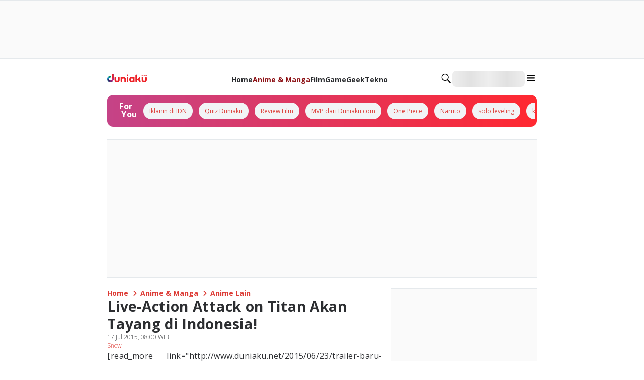

--- FILE ---
content_type: text/html; charset=utf-8
request_url: https://duniaku.idntimes.com/anime-manga/anime-lain/live-action-attack-on-titan-akan-tayang-di-indonesia-00-lrd29-3rdmc7
body_size: 128979
content:
<!DOCTYPE html><html lang="id" class="__variable_337041 __variable_9b9fd1 __variable_7dbc8c __variable_3b4ff3 __variable_9e73d4 __variable_9011b3 __variable_84dd2d"><head><meta charSet="utf-8"/><meta name="viewport" content="width=device-width, initial-scale=1"/><link rel="preload" href="/_next/static/media/7db6c35d839a711c-s.p.woff2" as="font" crossorigin="" type="font/woff2"/><link rel="preload" href="/_next/static/media/7f06be3f780a819a-s.p.woff2" as="font" crossorigin="" type="font/woff2"/><link rel="preload" href="/_next/static/media/886f446b96dc7734-s.p.woff2" as="font" crossorigin="" type="font/woff2"/><link rel="preload" href="/_next/static/media/8888a3826f4a3af4-s.p.woff2" as="font" crossorigin="" type="font/woff2"/><link rel="preload" href="/_next/static/media/904be59b21bd51cb-s.p.woff2" as="font" crossorigin="" type="font/woff2"/><link rel="preload" href="/_next/static/media/9e82d62334b205f4-s.p.woff2" as="font" crossorigin="" type="font/woff2"/><link rel="preload" href="/_next/static/media/b957ea75a84b6ea7-s.p.woff2" as="font" crossorigin="" type="font/woff2"/><link rel="preload" href="/_next/static/media/e693e841d50dcf2f-s.p.woff2" as="font" crossorigin="" type="font/woff2"/><link rel="preload" href="/_next/static/media/e807dee2426166ad-s.p.woff2" as="font" crossorigin="" type="font/woff2"/><link rel="preload" href="/_next/static/media/eafabf029ad39a43-s.p.woff2" as="font" crossorigin="" type="font/woff2"/><link rel="preload" href="/_next/static/media/ee40bb094c99a29a-s.p.woff2" as="font" crossorigin="" type="font/woff2"/><link rel="preload" as="image" imageSrcSet="https://image.idntimes.com/post/20250307/upload_0292784930007535995bcd3459ef77ef.png?tr=w-480,f-webp,q-75&amp;width=480&amp;format=webp&amp;quality=75 480w, https://image.idntimes.com/post/20250307/upload_0292784930007535995bcd3459ef77ef.png?tr=w-480,f-webp,q-75&amp;width=480&amp;format=webp&amp;quality=75 480w, https://image.idntimes.com/post/20250307/upload_0292784930007535995bcd3459ef77ef.png?tr=w-750,f-webp,q-75&amp;width=750&amp;format=webp&amp;quality=75 750w, https://image.idntimes.com/post/20250307/upload_0292784930007535995bcd3459ef77ef.png?tr=w-750,f-webp,q-75&amp;width=750&amp;format=webp&amp;quality=75 750w, https://image.idntimes.com/post/20250307/upload_0292784930007535995bcd3459ef77ef.png?tr=w-1200,f-webp,q-75&amp;width=1200&amp;format=webp&amp;quality=75 1200w, https://image.idntimes.com/post/20250307/upload_0292784930007535995bcd3459ef77ef.png?tr=w-1200,f-webp,q-75&amp;width=1200&amp;format=webp&amp;quality=75 1200w" imageSizes="(max-width: 480px) 100vw, (max-width: 900px) 750px, 1200px" fetchPriority="high"/><link rel="stylesheet" href="/_next/static/css/a1b379c6081a20f9.css" data-precedence="next"/><link rel="preload" as="script" fetchPriority="low" href="/_next/static/chunks/webpack-36eca19dab50e0e3.js"/><script src="/_next/static/chunks/876c4e23-adbca0e6b7107f52.js" async=""></script><script src="/_next/static/chunks/80db1217-bb0d4134a528ef82.js" async=""></script><script src="/_next/static/chunks/70-d732396d96a21464.js" async=""></script><script src="/_next/static/chunks/main-app-fbaffc94f75be3d6.js" async=""></script><script src="/_next/static/chunks/881-5ce0e6305d56a28f.js" async=""></script><script src="/_next/static/chunks/5081-fff89ea92feb2fee.js" async=""></script><script src="/_next/static/chunks/app/global-error-f938da2e0278d0a7.js" async=""></script><script src="/_next/static/chunks/7522-b7114c66a9315f27.js" async=""></script><script src="/_next/static/chunks/8544-b5b1139bb1584a8f.js" async=""></script><script src="/_next/static/chunks/7370-9192562756109ba6.js" async=""></script><script src="/_next/static/chunks/4234-6ba4c23bfe12e0f9.js" async=""></script><script src="/_next/static/chunks/166-c84340409c569899.js" async=""></script><script src="/_next/static/chunks/9028-31804c43c012b5cb.js" async=""></script><script src="/_next/static/chunks/5789-403cb1b444ae0d35.js" async=""></script><script src="/_next/static/chunks/8003-61983da98ce7fdd9.js" async=""></script><script src="/_next/static/chunks/9511-e6d7d4143833b932.js" async=""></script><script src="/_next/static/chunks/2455-b62c5317602f3ddb.js" async=""></script><script src="/_next/static/chunks/8322-788c8f4bb04eeb00.js" async=""></script><script src="/_next/static/chunks/8316-38c1a63c0918a8b5.js" async=""></script><script src="/_next/static/chunks/2244-14974917f8e90591.js" async=""></script><script src="/_next/static/chunks/7379-65a8482d1d1029dd.js" async=""></script><script src="/_next/static/chunks/4721-b91a50abd17d5f86.js" async=""></script><script src="/_next/static/chunks/app/(root)/%5Bcategory%5D/%5Bsubcategory%5D/%5Bslug%5D/page-1e4148371d1b5604.js" async=""></script><script src="/_next/static/chunks/5446-8b4c0d432ea3574b.js" async=""></script><script src="/_next/static/chunks/9553-8e7f194ed86c4272.js" async=""></script><script src="/_next/static/chunks/app/layout-fff2fab137524bae.js" async=""></script><script src="/_next/static/chunks/app/error-e8f9cf5a235f98ef.js" async=""></script><script src="/_next/static/chunks/3046-de83f88d04c8e791.js" async=""></script><script src="/_next/static/chunks/2126-2e1b770b65cfdcad.js" async=""></script><script src="/_next/static/chunks/6802-20035c57efb0fc39.js" async=""></script><script src="/_next/static/chunks/2239-0bbb33f7a88a3b67.js" async=""></script><script src="/_next/static/chunks/app/(root)/layout-fd7fe3e7f5c2d324.js" async=""></script><script src="/_next/static/chunks/app/(root)/error-7fe769de7b05df21.js" async=""></script><script src="/_next/static/chunks/f7b013b7-81abd9254cb2b9d2.js" async=""></script><script src="/_next/static/chunks/8dfc38f3-87b104a5342a38a1.js" async=""></script><script src="/_next/static/chunks/4231-d7f7fbdcac16f2c1.js" async=""></script><script src="/_next/static/chunks/9205-f70543ff02d0ca2d.js" async=""></script><script src="/_next/static/chunks/8770-c75ab917b037228c.js" async=""></script><script src="/_next/static/chunks/app/not-found-d29bb957db578cfa.js" async=""></script><link rel="icon" href="https://image.idntimes.com/monorepo/duniaku/favicon.png" type="image/x-icon"/><link rel="shortcut icon" href="https://image.idntimes.com/monorepo/duniaku/favicon.png" type="image/png"/><link rel="dns-prefetch" href="https://analytics.google.com"/><link rel="dns-prefetch" href="https://www.googletagmanager.com"/><link rel="dns-prefetch" href="https://sb.scorecardresearch.com"/><link rel="dns-prefetch" href="https://cdn.idn.media"/><link rel="dns-prefetch" href="https://ad.doubleclick.net"/><link rel="dns-prefetch" href="https://googleads.g.doubleclick.net"/><link rel="dns-prefetch" href="https://stats.g.doubleclick.net"/><link rel="dns-prefetch" href="https://cm.g.doubleclick.net"/><link rel="dns-prefetch" href="https://securepubads.g.doubleclick.net"/><link rel="dns-prefetch" href="https://video-hub.bidsxchange.com"/><link rel="dns-prefetch" href="https://scripts.jixie.media"/><link rel="dns-prefetch" href="https://image.popmama.com"/><link rel="dns-prefetch" href="https://image.fortuneidn.com"/><link rel="dns-prefetch" href="https://image.popbela.com"/><link rel="dns-prefetch" href="https://image.idntimes.com"/><link rel="dns-prefetch" href="https://image.ggwp.id"/><link rel="dns-prefetch" href="https://image.idn.media"/><link rel="dns-prefetch" href="https://cdn.idntimes.com"/><link rel="dns-prefetch" href="https://cdnjs.cloudflare.com"/><link rel="dns-prefetch" href="https://imasdk.googleapis.com"/><title>Live-Action Attack on Titan Akan Tayang di Indonesia! | Duniaku.com</title><meta name="description" content="Duniaku.com, situs media geek culture di Indonesia untuk kalangan millennial dan gen z. Temukan info seputar review film, game, anime manga, tekno, dan geek."/><meta name="author" content="Snow"/><meta name="keywords" content="Hajime Isayama,Attack on Titan,Live Action,shingeki no kyojin"/><meta name="robots" content="index, follow, max-image-preview:large"/><meta name="apple-itunes-app" content="app-id=1035533846"/><meta name="charset" content="utf-8"/><meta name="geo.country" content="id"/><meta name="geo.placename" content="Indonesia"/><meta name="fb:app_id" content="382695658587663"/><meta name="fb:pages" content="198599200169753"/><meta name="p:domain_verify" content="3092f2cc3384c1c1f3c9c608427b8621"/><meta name="idn:android" content="https://play.google.com/store/apps/details?id=com.idntimes.idntimes&amp;hl=en&amp;gl=US"/><meta name="idn:ios" content="https://apps.apple.com/id/app/idn-baca-berita-live-stream/id1035533846"/><meta name="idn:fallback" content="https://duniaku.idntimes.com/anime-manga/anime-lain/live-action-attack-on-titan-akan-tayang-di-indonesia-00-lrd29-3rdmc7"/><meta name="idn:link" content="idnapp://news/0195a895-1e3a-7b57-845a-2292865486f0"/><meta name="al:android:app_name" content="idnapp"/><meta name="al:android:package" content="com.idntimes.idntimes"/><meta name="al:android:url" content="idnapp://article/anime-manga/anime-lain/live-action-attack-on-titan-akan-tayang-di-indonesia-00-lrd29-3rdmc7"/><meta name="al:ios:app_name" content="idnapp"/><meta name="al:ios:app_store_id" content="1035533846"/><meta name="al:ios:url" content="idnapp://article/anime-manga/anime-lain/live-action-attack-on-titan-akan-tayang-di-indonesia-00-lrd29-3rdmc7"/><meta name="al:web:url" content="https://duniaku.idntimes.com/anime-manga/anime-lain/live-action-attack-on-titan-akan-tayang-di-indonesia-00-lrd29-3rdmc7"/><meta name="property" content="Duniaku.com"/><meta name="platform" content="web"/><meta name="device" content="desktop"/><meta name="screen_name" content="Live-Action Attack on Titan Akan Tayang di Indonesia!"/><meta name="page_type" content="article_detail"/><meta name="page_type_var" content="default_full_nokeypoint"/><meta name="content_title" content="Live-Action Attack on Titan Akan Tayang di Indonesia!"/><meta name="content_id" content="0195a895-1e3a-7b57-845a-2292865486f0"/><meta name="content_slug" content="live-action-attack-on-titan-akan-tayang-di-indonesia"/><meta name="content_tag" content="Hajime Isayama,Attack on Titan,Live Action,shingeki no kyojin"/><meta name="content_publisher" content="Duniaku.com"/><meta name="content_category" content="Anime &amp; Manga"/><meta name="content_category_id" content="anime-manga"/><meta name="content_type" content="article"/><meta name="content_type_var" content="editorial"/><meta name="content_subcategory" content="Anime Lain"/><meta name="content_subcategory_id" content="anime-lain"/><meta name="content_published_date" content="2015-07-17 08:00:46"/><meta name="content_updated_date" content="2015-07-17 08:00:46"/><meta name="content_creator_id" content="778cab47-b6a5-431a-aab8-752f7cacee76"/><meta name="content_creator_username" content="lrd29"/><meta name="content_creator_fullname" content="Snow"/><meta name="content_creator_role" content="writer"/><meta name="content_editor" content="Snow"/><meta name="content_editor_id" content="778cab47-b6a5-431a-aab8-752f7cacee76"/><meta name="content_last_editor" content="Snow"/><meta name="content_last_editor_id" content="778cab47-b6a5-431a-aab8-752f7cacee76"/><meta name="googlebot" content="index, follow"/><meta name="googlebot-news" content="index, follow"/><link rel="canonical" href="https://duniaku.idntimes.com/anime-manga/anime-lain/live-action-attack-on-titan-akan-tayang-di-indonesia-00-lrd29-3rdmc7"/><meta property="og:title" content="Live-Action Attack on Titan Akan Tayang di Indonesia!"/><meta property="og:description" content="Duniaku.com, situs media geek culture di Indonesia untuk kalangan millennial dan gen z. Temukan info seputar review film, game, anime manga, tekno, dan geek."/><meta property="og:url" content="https://duniaku.idntimes.com/anime-manga/anime-lain/live-action-attack-on-titan-akan-tayang-di-indonesia-00-lrd29-3rdmc7"/><meta property="og:site_name" content="Duniaku.com"/><meta property="og:image" content="https://image.idntimes.com/post/20250307/upload_0292784930007535995bcd3459ef77ef.png"/><meta property="og:image:width" content="600"/><meta property="og:image:height" content="400"/><meta property="og:type" content="article"/><meta name="twitter:card" content="summary_large_image"/><meta name="twitter:site" content="@duniaku_com"/><meta name="twitter:title" content="Live-Action Attack on Titan Akan Tayang di Indonesia!"/><meta name="twitter:description" content="Duniaku.com, situs media geek culture di Indonesia untuk kalangan millennial dan gen z. Temukan info seputar review film, game, anime manga, tekno, dan geek."/><meta name="twitter:image" content="https://image.idntimes.com/post/20250307/upload_0292784930007535995bcd3459ef77ef.png"/><link rel="amphtml" href="https://duniaku.idntimes.com/anime-manga/anime-lain/live-action-attack-on-titan-akan-tayang-di-indonesia-00-lrd29-3rdmc7/amp"/><meta name="next-size-adjust"/><script src="/_next/static/chunks/polyfills-42372ed130431b0a.js" noModule=""></script><style data-styled="" data-styled-version="5.3.6"></style><style data-styled="" data-styled-version="5.3.6"></style></head><body><script>(self.__next_s=self.__next_s||[]).push([0,{"type":"application/ld+json","children":"{\"@context\":\"https://schema.org\",\"@type\":\"Organization\",\"name\":\"Duniaku.com\",\"url\":\"https://duniaku.idntimes.com\",\"logo\":\"https://image.idntimes.com/monorepo/duniaku/logo.svg\",\"sameAs\":[\"https://www.instagram.com/duniaku_com\",\"https://www.tiktok.com/@duniaku_com\",\"https://www.youtube.com/@duniaku_com\",\"https://x.com/duniaku_com\",\"https://www.facebook.com/duniakucom\"]}","id":"schema-markup-global"}])</script><script>(self.__next_s=self.__next_s||[]).push([0,{"type":"application/ld+json","children":"{\"@context\":\"https://schema.org\",\"@type\":\"Website\",\"url\":\"https://duniaku.idntimes.com\",\"potentialAction\":{\"@type\":\"SearchAction\",\"target\":{\"@type\":\"EntryPoint\",\"urlTemplate\":\"https://duniaku.idntimes.com/search?q={search_term_string}\"},\"query-input\":{\"@type\":\"PropertyValueSpecification\",\"valueRequired\":\"https://schema.org/True\",\"valueName\":\"search_term_string\"}}}","id":"schema-markup-website"}])</script><style data-emotion="css-global kp2zl9">body{padding:0;margin:0;}h1,h2,h3,h4,h5,p{margin:0;padding:0;}a{-webkit-text-decoration:none;text-decoration:none;}a:hover span{-webkit-text-decoration:underline;text-decoration:underline;}</style><!--$!--><template data-dgst="BAILOUT_TO_CLIENT_SIDE_RENDERING"></template><!--/$--><main><script>(self.__next_s=self.__next_s||[]).push([0,{"async":true,"children":"(function(w,d,s,l,i,h){\n            console.log('[GTM] Initializing GTM with ID:', i);\n            console.log('[GTM] Primary host:', h);\n            \n            w[l]=w[l]||[];w[l].push({'gtm.start':new Date().getTime(),event:'gtm.js'});\n            \n            var retryCount = 0;\n            var maxRetries = 2;\n            var startTime = new Date().getTime();\n            \n            function getRetryType(count) {\n              switch(count) {\n                case 0: return 'INITIAL_ATTEMPT';\n                case 1: return 'FALLBACK_TO_TAG_MANAGER';\n                case 2: return 'FINAL_RETRY_ORIGINAL';\n                default: return 'UNKNOWN';\n              }\n            }\n            \n            function loadGTM(hostUrl) {\n              var attemptType = getRetryType(retryCount);\n              console.log('[GTM] ' + attemptType + ' - Attempting to load from:', hostUrl);\n              \n              var f=d.getElementsByTagName(s)[0];\n              var j=d.createElement(s);\n              var dl=l!='dataLayer'?'&l='+l:'';\n              \n              j.async=true;\n              \n              // Construct proper URL based on host type\n              if (hostUrl.includes('/tag-manager')) {\n                j.src = hostUrl + '/gtm.js?id=' + i + dl;\n              } else {\n                j.src = hostUrl + 's/gtm.js?id=' + i + dl;\n              }\n              \n              console.log('[GTM] ' + attemptType + ' - Script URL:', j.src);\n              \n              j.onerror = function(e) {\n                var errorTime = new Date().getTime() - startTime;\n                console.error('[GTM] ' + attemptType + ' - FAILED after ' + errorTime + 'ms');\n                console.error('[GTM] Error details:', e);\n                console.error('[GTM] Failed URL:', j.src);\n                \n                retryCount++;\n                \n                if (retryCount <= maxRetries) {\n                  // Remove failed script\n                  if (j.parentNode) {\n                    j.parentNode.removeChild(j);\n                    console.log('[GTM] Removed failed script element');\n                  }\n                  \n                  // Determine fallback host\n                  var fallbackHost;\n                  if (retryCount === 1) {\n                    fallbackHost = window.location.origin + '/tag-manager';\n                    console.log('[GTM] Switching to fallback host:', fallbackHost);\n                  } else {\n                    fallbackHost = h;\n                    console.log('[GTM] Retrying with original host:', fallbackHost);\n                  }\n                  \n                  var delay = 1000 * retryCount;\n                  console.log('[GTM] Retrying in ' + delay + 'ms (attempt ' + (retryCount + 1) + '/' + (maxRetries + 1) + ')');\n                  \n                  setTimeout(function() {\n                    loadGTM(fallbackHost);\n                  }, delay);\n                } else {\n                  var totalTime = new Date().getTime() - startTime;\n                  console.error('[GTM] FINAL FAILURE - All ' + (maxRetries + 1) + ' attempts failed after ' + totalTime + 'ms');\n                  console.error('[GTM] GTM will not be available for this session');\n                  \n                }\n              };\n              \n              j.onload = function() {\n                var loadTime = new Date().getTime() - startTime;\n                console.log('[GTM] ' + attemptType + ' - SUCCESS after ' + loadTime + 'ms');\n                console.log('[GTM] Loaded from:', j.src);\n                console.log('[GTM] Total attempts needed:', retryCount + 1);\n              };\n              \n              f.parentNode.insertBefore(j,f);\n            }\n            \n            // Start loading GTM\n            console.log('[GTM] Starting GTM load process...');\n            loadGTM('https://gtm-proxy-duniaku.idntimes.com/tag-manager');\n            \n          })(window,document,'script','dataLayer','GTM-T7ZWCDK7','https://gtm-proxy-duniaku.idntimes.com/tag-manager');","id":"script-gtm"}])</script><noscript id="no-script-gtm-global"><iframe src="https://www.googletagmanager.com/ns.html?id=GTM-T7ZWCDK7" height="0" width="0" style="display:none;visibility:hidden"></iframe></noscript><div id="wrapper-ads-header"><style data-emotion="css 1614bu0">.css-1614bu0{width:100%;min-height:114px;display:-webkit-box;display:-webkit-flex;display:-ms-flexbox;display:flex;-webkit-align-items:center;-webkit-box-align:center;-ms-flex-align:center;align-items:center;-webkit-box-pack:center;-ms-flex-pack:center;-webkit-justify-content:center;justify-content:center;position:relative;}</style><div height="114" class="css-1614bu0"><style data-emotion="css 1h09tml">.css-1h09tml{background:#FAFAFA;border-bottom:1.5px solid #E5E9EC;border-top:1.5px solid #E5E9EC;width:100%;min-height:114px;display:-webkit-box;display:-webkit-flex;display:-ms-flexbox;display:flex;-webkit-align-items:center;-webkit-box-align:center;-ms-flex-align:center;align-items:center;-webkit-box-pack:center;-ms-flex-pack:center;-webkit-justify-content:center;justify-content:center;}@media (max-width: 767px){.css-1h09tml{position:absolute;top:0;left:-1rem;width:100vw;}}</style><div height="114" class="css-1h09tml"><div id="IDN_Leaderboard"></div></div></div></div><style data-emotion="css cw25l4">.css-cw25l4{display:none;}@media (max-width: 767px){.css-cw25l4{display:block;}}</style><div class="css-cw25l4"><style data-emotion="css vcdgtp">.css-vcdgtp{display:-webkit-box;display:-webkit-flex;display:-ms-flexbox;display:flex;position:relative;background-color:#2C2E31;width:auto;height:auto;padding:0.75rem;text-align:left;-webkit-box-pack:justify;-webkit-justify-content:space-between;justify-content:space-between;gap:0.5rem;-webkit-align-items:center;-webkit-box-align:center;-ms-flex-align:center;align-items:center;-webkit-box-flex-wrap:nowrap;-webkit-flex-wrap:nowrap;-ms-flex-wrap:nowrap;flex-wrap:nowrap;-webkit-flex-direction:row;-ms-flex-direction:row;flex-direction:row;}</style><div class="css-vcdgtp"><style data-emotion="css 1hnvy2x">.css-1hnvy2x{display:-webkit-box;display:-webkit-flex;display:-ms-flexbox;display:flex;position:relative;background-color:transparent;width:auto;height:auto;text-align:left;-webkit-box-pack:center;-ms-flex-pack:center;-webkit-justify-content:center;justify-content:center;gap:0.5rem;-webkit-align-items:center;-webkit-box-align:center;-ms-flex-align:center;align-items:center;-webkit-box-flex-wrap:nowrap;-webkit-flex-wrap:nowrap;-ms-flex-wrap:nowrap;flex-wrap:nowrap;-webkit-flex-direction:row;-ms-flex-direction:row;flex-direction:row;}</style><div class="css-1hnvy2x"><style data-emotion="css 16aw7fw">.css-16aw7fw{display:-webkit-box;display:-webkit-flex;display:-ms-flexbox;display:flex;position:relative;background-color:#ED2227;width:2.5rem;height:2.5rem;border-radius:0.375rem;text-align:left;-webkit-box-pack:center;-ms-flex-pack:center;-webkit-justify-content:center;justify-content:center;-webkit-align-items:center;-webkit-box-align:center;-ms-flex-align:center;align-items:center;-webkit-box-flex-wrap:nowrap;-webkit-flex-wrap:nowrap;-ms-flex-wrap:nowrap;flex-wrap:nowrap;-webkit-flex-direction:row;-ms-flex-direction:row;flex-direction:row;}</style><div width="10" height="10" class="css-16aw7fw"><style data-emotion="css 1j56owj">.css-1j56owj{-webkit-transform:rotate(0deg) scale(0.6);-moz-transform:rotate(0deg) scale(0.6);-ms-transform:rotate(0deg) scale(0.6);transform:rotate(0deg) scale(0.6);}</style><div class="css-1j56owj"><svg xmlns="http://www.w3.org/2000/svg" width="43" height="20" fill="none" viewBox="0 0 43 20"><path fill="#FFFFFF" d="M4.516 1.225 2.55.055a.38.38 0 0 0-.39 0L.193 1.225A.4.4 0 0 0 0 1.57v16.86c0 .143.074.274.194.346l1.965 1.17c.122.07.27.07.391 0l1.966-1.17a.4.4 0 0 0 .193-.346V1.57a.4.4 0 0 0-.193-.346zm37.391 0L39.942.055a.38.38 0 0 0-.392 0l-1.965 1.17a.4.4 0 0 0-.194.346v9.039l-6.766-9.093-.138-.188s-.02-.037-.118-.1l-.002-.002-.002-.002-.068-.043-.008-.004L28.402.055a.38.38 0 0 0-.392 0l-1.965 1.17a.4.4 0 0 0-.194.346v16.857c0 .144.074.275.194.347l1.965 1.17c.122.07.27.07.392 0l1.965-1.17a.4.4 0 0 0 .194-.346V9.398l6.938 9.323.012-.004a.4.4 0 0 0 .074.06l1.965 1.17c.122.07.27.07.392 0l1.965-1.17a.4.4 0 0 0 .194-.346V1.57a.4.4 0 0 0-.194-.346zM15.706 0H9.412a.4.4 0 0 0-.195.053L7.25 1.223a.4.4 0 0 0-.193.346v16.86c0 .143.073.274.193.346l1.966 1.17q.103.059.22.052h6.269c4.302 0 7.788-3.58 7.788-7.992v-4.01C23.494 3.58 20.006 0 15.706 0m3.08 11.435c0 2.484-1.963 4.497-4.383 4.497h-2.636V4.067h2.636c2.42 0 4.382 2.013 4.382 4.497z"></path></svg></div></div><style data-emotion="css 10g306c">.css-10g306c{max-width:100%;font-size:0.75rem;font-weight:400;line-height:normal;letter-spacing:0;color:#FFFFFF;font-family:var(--font-open-sans);white-space:wrap;}</style><span class="css-10g306c" color="greyscale0" font-family="var(--font-open-sans)" font-size="xs">Baca artikel <!-- -->Duniaku<!-- --> lainnya di IDN App</span></div><a rel="noopener noreferrer nofollow" target="_blank" href="https://click.idn.media/VKUf/c3q9aweq"><style data-emotion="css yaicox">.css-yaicox{width:auto;white-space:nowrap;background-color:#4893EF;color:#000;border:0;border-radius:0.375rem;padding:0.5rem 1rem;font-size:1rem;font-weight:500;cursor:pointer;-webkit-transition:all 0.3s;transition:all 0.3s;font-size:0.75rem;padding:0.5rem 0.75rem;text-align:center;}.css-yaicox:hover:not([disabled]){-webkit-filter:brightness(0.85);filter:brightness(0.85);}</style><button class="css-yaicox"><span class="css-10g306c" font-size="xs" color="greyscale0" font-family="var(--font-open-sans)">Install</span></button></a></div></div><style data-emotion="css ky71qe">.css-ky71qe{height:4rem;position:-webkit-sticky;position:sticky;top:0;z-index:9999;margin-bottom:6rem;}@media (max-width: 767px){.css-ky71qe{margin-bottom:8rem;}}</style><div class="css-ky71qe"><style data-emotion="css 195tzm0">.css-195tzm0{position:relative;width:100%;-webkit-transition:all 0.3s;transition:all 0.3s;background:#FFFFFF;height:auto;}.css-195tzm0 #nav-grid{-webkit-align-items:center;-webkit-box-align:center;-ms-flex-align:center;align-items:center;overflow:visible;padding:1.5rem 0 1rem 0;width:100%;display:grid;grid-template-columns:repeat(10, 1fr);gap:0.625rem;}.css-195tzm0 #nav-logo{grid-area:1/1/2/2;}.css-195tzm0 #nav-logo:hover span{-webkit-text-decoration:none;text-decoration:none;}.css-195tzm0 #drawer-nav{display:none;}.css-195tzm0 #idn-account-button,.css-195tzm0 #search-button,.css-195tzm0 #for-you,.css-195tzm0 #nav-profile{display:block;}@media (min-width: 768px){.css-195tzm0 #nav-subs{grid-area:1/11/1/13;-webkit-flex-direction:row;-ms-flex-direction:row;flex-direction:row;-webkit-align-items:center;-webkit-box-align:center;-ms-flex-align:center;align-items:center;}.css-195tzm0 #nav-items{margin-top:0.5rem;grid-area:1/3/2/11;}@-webkit-keyframes stickyAnimation{0%{-webkit-transform:translateY(-150%);-moz-transform:translateY(-150%);-ms-transform:translateY(-150%);transform:translateY(-150%);}100%{-webkit-transform:translateY(0);-moz-transform:translateY(0);-ms-transform:translateY(0);transform:translateY(0);}}@keyframes stickyAnimation{0%{-webkit-transform:translateY(-150%);-moz-transform:translateY(-150%);-ms-transform:translateY(-150%);transform:translateY(-150%);}100%{-webkit-transform:translateY(0);-moz-transform:translateY(0);-ms-transform:translateY(0);transform:translateY(0);}}}@media (max-width: 767px){.css-195tzm0{width:100vw;height:auto;}.css-195tzm0 #nav-subs{grid-area:1/9/1/13;-webkit-flex-direction:row;-ms-flex-direction:row;flex-direction:row;-webkit-align-items:center;-webkit-box-align:center;-ms-flex-align:center;align-items:center;}.css-195tzm0 #nav-items{grid-area:2/1/2/12;}.css-195tzm0 #drawer-nav,.css-195tzm0 #search-button{display:block;}.css-195tzm0 #idn-account-button,.css-195tzm0 #search-button{display:block;}.css-195tzm0 #nav-profile{display:none;}.css-195tzm0 #for-you{display:block;height:3rem;opacity:1;margin-top:0;-webkit-transition:height 0.3s ease,opacity 0.3s ease;transition:height 0.3s ease,opacity 0.3s ease;pointer-events:auto;}}</style><div class="css-195tzm0"><style data-emotion="css o87u7">.css-o87u7{display:block;position:relative;cursor:default;background-color:transparent;width:auto;height:auto;text-align:left;overflow:visible;}</style><div overflow="visible" class="css-o87u7"><style data-emotion="css 14mdko7">.css-14mdko7{max-width:66.666667vw;margin:0 auto;padding:0rem 2rem;}@media (min-width: 768px) and (max-width: 1024px){.css-14mdko7{max-width:100%;padding:0rem 2rem;}}@media (max-width: 767px){.css-14mdko7{max-width:100%;padding:0rem 1rem;}}</style><div class="css-14mdko7"><style data-emotion="css mkj7m6">.css-mkj7m6{display:block;position:relative;cursor:default;background-color:transparent;width:auto;height:auto;text-align:left;}</style><div id="nav-grid" class="css-mkj7m6"><a target="_self" href="https://duniaku.idntimes.com"><style data-emotion="css a3mgtp">.css-a3mgtp{display:-webkit-box;display:-webkit-flex;display:-ms-flexbox;display:flex;position:relative;background-color:transparent;width:auto;height:auto;text-align:left;-webkit-box-pack:center;-ms-flex-pack:center;-webkit-justify-content:center;justify-content:center;gap:0.25rem;-webkit-align-items:center;-webkit-box-align:center;-ms-flex-align:center;align-items:center;-webkit-box-flex-wrap:nowrap;-webkit-flex-wrap:nowrap;-ms-flex-wrap:nowrap;flex-wrap:nowrap;-webkit-flex-direction:row;-ms-flex-direction:row;flex-direction:row;}</style><div id="nav-logo" class="css-a3mgtp"><style data-emotion="css 1ydj3q1">.css-1ydj3q1{-webkit-transform:rotate(0deg) scale(1);-moz-transform:rotate(0deg) scale(1);-ms-transform:rotate(0deg) scale(1);transform:rotate(0deg) scale(1);}</style><div class="css-1ydj3q1"><svg width="79" height="17" viewBox="0 0 79 17" fill="none" xmlns="http://www.w3.org/2000/svg"><path fill="#ED2127" d="M51.417 6.81a3 3 0 0 0-.395-.177 3.9 3.9 0 0 0-1.337-.213l-1.425.012a4.12 4.12 0 0 0-2.94 1.237c-.81.806-1.222 1.792-1.222 2.928v1.951c0 1.137.41 2.122 1.222 2.929a4.12 4.12 0 0 0 2.94 1.237l1.406.022c.74 0 1.327-.138 1.752-.412.007.217.185.39.403.39h2.158a.403.403 0 0 0 .402-.404V6.822a.39.39 0 0 0-.39-.391h-2.18a.394.394 0 0 0-.394.38m-1.684 6.946h-.976c-.47 0-.86-.164-1.193-.5a1.63 1.63 0 0 1-.496-1.2v-.976c0-.47.162-.86.495-1.193a1.6 1.6 0 0 1 1.194-.496h.976c.47 0 .86.162 1.194.496s.495.723.495 1.193v.976c0 .47-.162.863-.496 1.2s-.724.5-1.193.5"></path><path fill="#008F67" d="M12.55 1.936v8.47l-.002.009.001.084a6.2 6.2 0 0 1-.26 1.789l-.02.066-.053.16-.05.143a6 6 0 0 1-.19.458l-.005.01-.005.013a6.2 6.2 0 0 1-.834 1.32 6 6 0 0 1-.515.554l-.01.011-.06.055-.004.004-.089.08-.01.01q-.042.038-.085.073a6 6 0 0 1-.524.402l-.083.055q-.104.069-.21.133l-.065.039-.098.057q-.045.026-.092.05l-.028.016-.106.056-.107.054q-.24.117-.492.214l-.079.03-.106.038-.101.035-.035.01-.099.031-.044.014-.08.024a7 7 0 0 1-.28.071l-.058.014q-.113.025-.225.045l-.08.015-.18.028-.085.011-.128.015-.093.01-.036.002-.098.007a5 5 0 0 1-.28.014l-.153.002H6.31q-.028 0-.055-.002H6.2l-.061-.001-.051-.002a4 4 0 0 1-.278-.016l-.154-.014-.042-.005-.088-.01a6 6 0 0 1-.256-.038l-.094-.017a3 3 0 0 1-.17-.035l-.086-.018-.095-.022-.044-.01-.091-.025a8 8 0 0 1-.252-.073 6 6 0 0 1-.355-.124l-.087-.034-.086-.035-.086-.037-.085-.038q-.036-.015-.07-.032a7 7 0 0 1-.393-.202q-.044-.023-.086-.049-.042-.023-.084-.05a6.6 6.6 0 0 1-.852-.612l-.131-.117a8 8 0 0 1-.265-.255l-.127-.134a6 6 0 0 1-.467-.569l-.102-.144-.009-.015q-.05-.072-.097-.146l-.095-.152-.004-.007-.08-.137q-.007-.015-.017-.03l-.084-.156-.083-.166-.098-.212v-.001l-.001-.002a6.2 6.2 0 0 1-.429-1.427l-.004-.024-.02-.125-.005-.031-.017-.129-.015-.133-.009-.098-.005-.068-.001-.012a5 5 0 0 1-.014-.28v-.015l-.002-.067v-.02A6.2 6.2 0 0 1 1.19 6.93l.064-.09.134-.177q.033-.044.068-.087l.094-.113q.095-.114.196-.22.126-.135.26-.263a6.24 6.24 0 0 1 3.37-1.654q.384-.056.778-.067l.076-.007.005-.001h.006a1.3 1.3 0 0 1 .213 0h.003a1.638 1.638 0 0 1 0 3.267l-.061.003-.048.001h-.037a2.96 2.96 0 0 0-2.095.864l-.007.007a3 3 0 0 0-.403.5l-.037.06a2 2 0 0 0-.128.232l-.047.102-.003.006q-.026.055-.047.113a3 3 0 0 0-.094.276 3 3 0 0 0-.104 1.041v.013l.013.124q.005.046.013.088a1 1 0 0 0 .017.1l.009.047q.006.033.014.065a2 2 0 0 0 .036.142 3 3 0 0 0 .17.456l.03.062q.144.286.34.531v.001q.008.008.014.017l.034.04.003.003a2 2 0 0 0 .223.238q.033.032.067.06a3 3 0 0 0 .27.215q.038.029.08.054.101.068.209.126a3 3 0 0 0 .441.197l.063.021.061.02a4 4 0 0 0 .26.065 3 3 0 0 0 .295.046h.003l.051.004.048.003.013.001.051.003h.002l.06.002.077.001q.076.001.152-.004.033-.001.065-.004l.071-.006.072-.008.056-.007a2.6 2.6 0 0 0 .467-.105l.065-.021q.038-.012.073-.027.035-.011.067-.025l.069-.028q.033-.012.066-.029.029-.011.056-.026a3 3 0 0 0 .5-.303l.057-.043a3 3 0 0 0 .187-.16l.04-.04a2.7 2.7 0 0 0 .362-.421l.046-.068.001-.001.014-.02q.016-.024.03-.049l.017-.026q.022-.034.042-.07l.02-.035a2 2 0 0 0 .084-.16l.004-.007a3 3 0 0 0 .267-.907l.007-.062.005-.05a3 3 0 0 0 .011-.266V1.891A1.63 1.63 0 0 1 10.53.305q.062-.015.126-.026.129-.02.264-.02h.06l.038.002.044.003.035.003.043.006.048.006.024.005.063.013a1.69 1.69 0 0 1 1.274 1.639"></path><path fill="#278CCC" d="M12.55 1.936v8.47l-.002.009.001.084a6.2 6.2 0 0 1-.26 1.789l-.02.066-.053.16-.05.143a6 6 0 0 1-.19.458l-.005.01-.005.013a6.2 6.2 0 0 1-.834 1.32 6 6 0 0 1-.515.554l-.01.011-.06.055-.004.004-.089.08-.01.01q-.042.038-.085.073a6 6 0 0 1-.524.402l-.083.055q-.104.069-.21.133l-.065.039-.098.057q-.045.026-.092.05l-.028.016-.106.056-.107.054q-.24.117-.492.214l-.079.03-.106.038-.101.035-.035.01-.099.031-.044.014-.08.024a7 7 0 0 1-.28.071l-.058.014q-.113.025-.225.045l-.08.015-.18.028-.085.011-.128.015-.093.01-.036.002-.098.007a5 5 0 0 1-.28.014l-.153.002H6.31q-.028 0-.055-.002H6.2l-.061-.001-.051-.002a4 4 0 0 1-.278-.016l-.154-.014-.042-.005-.088-.01a6 6 0 0 1-.256-.038l-.094-.017a3 3 0 0 1-.17-.035l-.086-.018-.095-.022-.044-.01-.091-.025a8 8 0 0 1-.252-.073 6 6 0 0 1-.355-.124l-.087-.034-.086-.035-.086-.037-.085-.038q-.036-.015-.07-.032a7 7 0 0 1-.393-.202q-.044-.023-.086-.049-.042-.023-.084-.05a6.6 6.6 0 0 1-.852-.612l-.131-.117a8 8 0 0 1-.265-.255l-.127-.134a6 6 0 0 1-.467-.569l-.102-.144-.009-.015q-.05-.072-.097-.146l-.095-.152-.004-.007-.08-.137q-.007-.015-.017-.03l-.084-.156-.083-.166-.098-.212v-.001l-.001-.002a6.2 6.2 0 0 1-.429-1.427l-.004-.024-.02-.125-.005-.031-.017-.129-.015-.133-.009-.098-.005-.068-.001-.012a5 5 0 0 1-.014-.28v-.015l-.002-.067v-.02A6.2 6.2 0 0 1 1.19 6.93l.064-.09.134-.177q.033-.044.068-.087l.094-.113q.095-.114.196-.22.126-.135.26-.263.234-.066.49-.067c1.013 0 1.834.822 1.834 1.834l-.002.07a1.8 1.8 0 0 1-.113.569l-.007.007a3 3 0 0 0-.403.5l-.037.06a2 2 0 0 0-.128.232l-.047.102-.003.006q-.026.055-.047.113a3 3 0 0 0-.094.276 3 3 0 0 0-.11.953l.006.088v.013q.005.063.013.124.005.046.013.088a1 1 0 0 0 .017.1l.009.047q.006.033.014.065a2 2 0 0 0 .036.142 3 3 0 0 0 .17.456l.03.062q.144.286.34.531v.001q.009.008.014.017l.034.04.003.003a2 2 0 0 0 .223.238q.033.032.067.06a3 3 0 0 0 .27.215q.038.029.08.054.101.068.209.126a3 3 0 0 0 .441.197l.063.021.061.02a4 4 0 0 0 .26.065 3 3 0 0 0 .295.046h.003l.051.004.048.003.013.001.052.003h.001l.06.002.077.001q.076.001.152-.004.033-.001.065-.004l.071-.006.072-.008.056-.007a2.6 2.6 0 0 0 .467-.105l.065-.021q.038-.012.074-.027.034-.011.066-.025.035-.013.069-.028.033-.012.066-.029.029-.011.056-.026a3 3 0 0 0 .5-.303l.057-.043a3 3 0 0 0 .187-.16l.04-.04a2.7 2.7 0 0 0 .362-.421l.046-.068.001-.001.014-.02q.016-.024.03-.049l.017-.026q.022-.034.042-.07l.02-.035a2 2 0 0 0 .084-.16l.004-.007a3 3 0 0 0 .267-.907l.007-.062.005-.05a3 3 0 0 0 .012-.266V1.891A1.63 1.63 0 0 1 10.529.305q.062-.015.126-.026.129-.02.264-.02h.06l.038.002.044.003.036.003.042.006.048.006.024.005.063.013a1.69 1.69 0 0 1 1.275 1.639"></path><path fill="#2D2867" d="M12.55 1.936v8.47l-.002.009.001.084a6.2 6.2 0 0 1-.26 1.789l-.02.065-.037.111q-.006.025-.016.05l-.05.143a6 6 0 0 1-.19.457l-.004.011-.006.013a6.2 6.2 0 0 1-.834 1.32 6 6 0 0 1-.514.554l-.011.01a3 3 0 0 1-.153.14l-.01.01q-.041.038-.084.073a6 6 0 0 1-.525.402l-.083.055q-.103.069-.21.133l-.065.039a3 3 0 0 1-.19.107l-.027.015-.107.056-.107.055q-.24.117-.492.214l-.079.03q-.052.02-.106.038l-.101.034-.035.011q-.05.017-.099.03l-.044.014-.08.025a7 7 0 0 1-.28.071l-.058.014-.225.045-.08.015-.18.027-.085.012-.128.014-.093.01-.036.003-.098.007a5 5 0 0 1-.433.015h-.058l-.055-.002H6.14l-.051-.003q-.05 0-.1-.003-.048-.002-.094-.006l-.084-.006a4 4 0 0 1-.284-.03 6 6 0 0 1-.255-.038H5.27q-.048-.007-.095-.016l-.094-.018-.076-.017-.086-.018-.095-.022-.044-.011-.09-.024a8 8 0 0 1-.253-.073 6 6 0 0 1-.354-.124q-.044-.015-.088-.034-.045-.017-.086-.036l-.086-.036-.085-.038-.07-.032a7 7 0 0 1-.393-.202l-.086-.049q-.042-.023-.084-.05a6.6 6.6 0 0 1-.852-.613l-.131-.117a8 8 0 0 1-.265-.255l-.127-.133a6.5 6.5 0 0 1-.57-.713l-.008-.015q-.05-.073-.097-.146l-.095-.152-.004-.007-.08-.137-.016-.03-.084-.156-.084-.166a2 2 0 0 1-.098-.212l-.001-.003a1.756 1.756 0 0 1 2.796-1.946l.009.047.014.065a2 2 0 0 0 .036.141 3 3 0 0 0 .17.456l.03.063q.144.286.34.531v.001q.008.008.014.017l.034.04.003.003.055.064a2 2 0 0 0 .168.174q.033.031.067.06a2.6 2.6 0 0 0 .35.27q.101.067.21.125a3 3 0 0 0 .44.197l.063.021.061.02a4 4 0 0 0 .26.065 3 3 0 0 0 .295.045h.003l.052.005.047.003.013.001.052.003h.002l.058.002h.078q.076 0 .152-.003.034-.001.065-.004l.072-.007.071-.007.056-.007a3 3 0 0 0 .326-.066q.037-.008.071-.02l.07-.02a1 1 0 0 0 .139-.047q.034-.011.066-.025.034-.012.069-.028l.066-.029q.029-.011.056-.026a3 3 0 0 0 .453-.267l.047-.036.057-.044.056-.045q.068-.055.131-.115l.04-.039a3 3 0 0 0 .24-.261l.053-.067.069-.094.046-.067.001-.001.014-.02q.016-.024.03-.049.01-.012.017-.026.022-.034.042-.07l.02-.035a2 2 0 0 0 .084-.16l.004-.007a3 3 0 0 0 .267-.907l.007-.062.005-.05q.012-.13.012-.266V1.89A1.63 1.63 0 0 1 10.53.304q.062-.015.126-.026.129-.021.264-.021h.06q.02 0 .038.003.023 0 .044.003l.036.003.042.005.048.007.024.005.063.013a1.69 1.69 0 0 1 1.274 1.64"></path><path fill="#842571" d="M12.549 1.936v8.47l-.002.009.002.084a6.2 6.2 0 0 1-.261 1.789l-.02.065-.036.111q-.007.025-.017.05l-.05.143a6 6 0 0 1-.19.457l-.004.011-.006.013a6.2 6.2 0 0 1-.833 1.32 6 6 0 0 1-.515.554l-.01.01-.06.056-.005.004-.088.08-.011.01q-.041.038-.084.073a6 6 0 0 1-.525.402l-.083.055q-.103.069-.21.133l-.065.039a3 3 0 0 1-.217.122l-.106.056-.108.055q-.24.117-.491.214l-.08.03q-.052.02-.106.038a2 2 0 0 1-.136.045q-.05.017-.098.03l-.045.015-.08.024a7 7 0 0 1-.28.071l-.058.014a6 6 0 0 1-.225.045l-.08.015-.18.027q-.042.007-.085.012l-.127.015-.094.01-.036.002-.097.007a5 5 0 0 1-.434.015h-.058l-.055-.002h-.06l-.052-.003q-.05 0-.1-.003l-.093-.006-.084-.006a4 4 0 0 1-.196-.02 1.64 1.64 0 0 1 .271-3.24q.041-.003.084-.003l.037.001h.003l.05.005.048.003.014.001.05.003h.003l.059.002h.077q.077 0 .153-.003l.064-.004.072-.007.071-.007.056-.007a2.6 2.6 0 0 0 .468-.105 1 1 0 0 0 .138-.048q.034-.011.067-.025.034-.012.068-.028.034-.012.067-.029.027-.011.056-.026a3 3 0 0 0 .5-.303l.056-.044a3 3 0 0 0 .187-.16l.041-.039a3 3 0 0 0 .24-.261l.053-.067q.036-.045.068-.094l.047-.067v-.001l.014-.02.031-.049.016-.026q.022-.033.042-.07l.02-.035a2 2 0 0 0 .084-.16l.004-.007a3 3 0 0 0 .268-.907q.005-.031.006-.062l.005-.05a3 3 0 0 0 .012-.266V1.892A1.63 1.63 0 0 1 10.918.26h.061q.019 0 .038.003l.043.003.036.003.042.005.049.007.024.005.063.013a1.686 1.686 0 0 1 1.275 1.638"></path><path fill="#DB2283" d="M12.55 1.936v8.47l-.002.009.001.084a6.2 6.2 0 0 1-.26 1.789l-.02.065-.037.111q-.006.025-.016.05l-.05.143a6 6 0 0 1-.19.457l-.004.011h-.004l-.002.013a6 6 0 0 1-.679 1.123 1.733 1.733 0 0 1-2.706-1.842l.035-.043a3 3 0 0 0 .122-.16l.046-.068.001-.001.005-.006.009-.015.03-.048.017-.026q.022-.034.042-.07l.02-.035a2 2 0 0 0 .084-.16l.004-.007q.042-.09.08-.181l.012-.032q.031-.077.056-.155.084-.261.12-.54l.006-.061.005-.05q.012-.13.012-.266V1.896A1.63 1.63 0 0 1 10.92.263h.06l.038.003q.023 0 .044.003l.036.002.042.006.048.007.025.005.062.012a1.68 1.68 0 0 1 1.274 1.635"></path><path fill="#EC2429" d="M12.549 1.936V7.94a1.633 1.633 0 0 1-3.265 0V1.9A1.63 1.63 0 0 1 10.915.266h.061q.019 0 .038.003l.043.002.036.003.043.006.048.007.024.005.063.012c.736.17 1.277.847 1.277 1.632"></path><path fill="#ED2127" d="M23.722 6.454a1.5 1.5 0 0 0-.76 0 1.49 1.49 0 0 0-1.095 1.614v2.658h-.012v.262q0 .046.01.099l.002.014v.975c0 .47-.162.863-.496 1.2s-.724.5-1.193.5h-.976c-.47 0-.86-.163-1.193-.5a1.63 1.63 0 0 1-.496-1.2V7.888a1.486 1.486 0 1 0-2.97 0v4.682a4.03 4.03 0 0 0 1.22 2.944 4.03 4.03 0 0 0 2.946 1.221h1.95a4.16 4.16 0 0 0 2.947-1.22 4.16 4.16 0 0 0 1.22-2.944V7.889a1.48 1.48 0 0 0-1.105-1.435m54.1 0a1.5 1.5 0 0 0-.76 0 1.49 1.49 0 0 0-1.094 1.614v2.658h-.012v.262q0 .046.01.099l.002.014v.975c0 .47-.162.863-.497 1.2a1.6 1.6 0 0 1-1.192.5h-.976c-.47 0-.86-.163-1.193-.5a1.63 1.63 0 0 1-.496-1.2V7.888a1.486 1.486 0 1 0-2.97 0v4.682a4.03 4.03 0 0 0 1.22 2.944 4.03 4.03 0 0 0 2.945 1.221h1.952c1.15 0 2.191-.466 2.945-1.22a4.16 4.16 0 0 0 1.22-2.944V7.889a1.48 1.48 0 0 0-1.104-1.435M66.62 14.93a5.37 5.37 0 0 0-1.97-3.623c.403-.444.729-.952.97-1.514a5.3 5.3 0 0 0 .408-1.666q.014-.1.014-.206v-.044a1.51 1.51 0 0 0-1.126-1.42l-.005-.001a1.5 1.5 0 0 0-.766 0h-.005a1.5 1.5 0 0 0-.375.157q-.045.026-.085.054a1.5 1.5 0 0 0-.542.657l-.03.075a1.5 1.5 0 0 0-.089.416c-.108.545-.37 1.022-.791 1.445a2.76 2.76 0 0 1-2.052.853h-.836v-7.05q0-.129-.021-.252a1.483 1.483 0 0 0-1.739-1.206l-.023.005-.082.02a1.5 1.5 0 0 0-.973.822 1.5 1.5 0 0 0-.132.614v12.19q0 .05.004.098l.008.081a1.54 1.54 0 0 0 .228.63q.108.168.257.3a1.484 1.484 0 0 0 2.474-1.107v-2.17h1.442c.81 0 1.483.279 2.057.853.425.425.689.904.798 1.452l.002.02q.01.078.027.156a1.513 1.513 0 0 0 2.84.312q.052-.108.085-.226.047-.159.059-.33.002-.046.002-.093a2 2 0 0 0-.032-.302M42.103 2.976c0 .773-.665 1.398-1.485 1.398-.76 0-1.386-.537-1.474-1.23a1.4 1.4 0 0 1 0-.341c.074-.57.515-1.034 1.094-1.18a1.6 1.6 0 0 1 .76 0c.637.16 1.105.705 1.105 1.353m0 4.914a1.484 1.484 0 0 0-2.601-.98 1.48 1.48 0 0 0-.37.98v7.36q0 .091.012.18a1.47 1.47 0 0 0 .485.93 1.484 1.484 0 0 0 2.474-1.107zm-6.201-.193c-.806-.802-1.796-1.219-2.944-1.243l-1.52-.034h-.146q-.905 0-1.487.324a.296.296 0 0 0-.295-.29h-2.38a.297.297 0 0 0-.296.296v8.502q0 .09.012.178c.09.75.738 1.328 1.515 1.306.81-.022 1.443-.709 1.443-1.519v-4.085c0-.468.183-.922.519-1.246a1.6 1.6 0 0 1 1.17-.473h.988c.46 0 .842.155 1.17.473.336.325.519.778.519 1.247v4.376c.12.697.727 1.226 1.457 1.228.82.002 1.49-.7 1.49-1.52v-4.596a4 4 0 0 0-1.215-2.924m39.231-5.551a.87.87 0 0 0-.634-.264h-.422a.87.87 0 0 0-.634.264.87.87 0 0 0-.264.635v.42c0 .247.09.462.264.635a.87.87 0 0 0 .634.264h.422c.246 0 .46-.089.634-.264a.87.87 0 0 0 .264-.634V2.78a.87.87 0 0 0-.264-.635m-.377.739v.21a.35.35 0 0 1-.108.26.35.35 0 0 1-.257.108h-.207a.35.35 0 0 1-.257-.109.35.35 0 0 1-.107-.258v-.211q-.001-.15.107-.258a.35.35 0 0 1 .258-.107h.207q.151 0 .258.107.105.108.105.258m3.978-.768a.6.6 0 0 0-.477-.236h-.307a.6.6 0 0 0-.394.151.57.57 0 0 0-.38-.15l-.198.004a.4.4 0 0 0-.168.045l-.075.048a.1.1 0 0 0-.099-.098h-.353a.1.1 0 0 0-.099.099v1.8l.002.039a.32.32 0 0 0 .28.28l.038.001.039-.002a.32.32 0 0 0 .282-.318v-1q0-.111.063-.189a.18.18 0 0 1 .14-.072q.083 0 .143.072a.28.28 0 0 1 .065.188v1.001l.002.039a.32.32 0 0 0 .28.28l.038.001.038-.002a.32.32 0 0 0 .282-.318v-1a.28.28 0 0 1 .065-.188.18.18 0 0 1 .143-.072q.083 0 .141.072a.3.3 0 0 1 .064.189v1l.002.039a.32.32 0 0 0 .638-.039V2.672a.85.85 0 0 0-.195-.556m-6.418 1.241a.4.4 0 0 0-.094-.091l-.02-.012a.4.4 0 0 0-.06-.027l-.021-.007a.34.34 0 0 0-.177 0 .3.3 0 0 0-.129.066l-.015.013a.4.4 0 0 0-.057.067L71.7 3.4a.35.35 0 0 1-.205.063h-.208a.34.34 0 0 1-.257-.109.35.35 0 0 1-.107-.258v-.211q0-.15.107-.258a.35.35 0 0 1 .258-.106h.208q.113 0 .205.063a.4.4 0 0 1 .062.053l.024.029a.343.343 0 1 0 .489-.48q-.027-.03-.058-.057a.87.87 0 0 0-.616-.244h-.421a.87.87 0 0 0-.635.264.87.87 0 0 0-.263.635v.42q.001.371.263.635a.87.87 0 0 0 .635.264h.421a.88.88 0 0 0 .666-.294.3.3 0 0 0 .065-.083.33.33 0 0 0 .045-.17.35.35 0 0 0-.048-.175q-.007-.014-.014-.024m-2.737.276a.468.468 0 1 1-.936-.001.468.468 0 0 1 .936 0"></path></svg></div></div></a><style data-emotion="css 598hum">.css-598hum{display:-webkit-box;display:-webkit-flex;display:-ms-flexbox;display:flex;position:relative;background-color:transparent;width:auto;height:auto;text-align:left;-webkit-box-pack:end;-ms-flex-pack:end;-webkit-justify-content:end;justify-content:end;gap:0.5rem;-webkit-align-items:start;-webkit-box-align:start;-ms-flex-align:start;align-items:start;-webkit-box-flex-wrap:nowrap;-webkit-flex-wrap:nowrap;-ms-flex-wrap:nowrap;flex-wrap:nowrap;-webkit-flex-direction:row;-ms-flex-direction:row;flex-direction:row;}</style><div id="nav-subs" class="css-598hum"><style data-emotion="css 1h6lvz7">.css-1h6lvz7{display:-webkit-box;display:-webkit-flex;display:-ms-flexbox;display:flex;position:relative;background-color:transparent;width:auto;height:auto;text-align:left;-webkit-box-pack:end;-ms-flex-pack:end;-webkit-justify-content:end;justify-content:end;gap:0.75rem;-webkit-align-items:center;-webkit-box-align:center;-ms-flex-align:center;align-items:center;-webkit-box-flex-wrap:nowrap;-webkit-flex-wrap:nowrap;-ms-flex-wrap:nowrap;flex-wrap:nowrap;-webkit-flex-direction:row;-ms-flex-direction:row;flex-direction:row;}</style><div class="css-1h6lvz7"><style data-emotion="css 16kiq5w">.css-16kiq5w{width:auto;white-space:nowrap;background-color:transparent;border:0;cursor:pointer;padding:0;text-align:center;}</style><button id="search-button" aria-label="search" class="css-16kiq5w"><style data-emotion="css 112w9av">.css-112w9av{-webkit-transform:rotate(0deg) scale(0.8);-moz-transform:rotate(0deg) scale(0.8);-ms-transform:rotate(0deg) scale(0.8);transform:rotate(0deg) scale(0.8);}</style><div class="css-112w9av"><svg xmlns="http://www.w3.org/2000/svg" width="24" height="24" fill="none" viewBox="0 0 24 24"><g fill="#000"><path d="M9 18A9 9 0 1 1 9 0a9 9 0 0 1 0 18M9 1.805a7.171 7.171 0 1 0 0 14.343A7.171 7.171 0 0 0 9 1.805"></path><path d="M21.798 24a1.1 1.1 0 0 1-.46-.1 1.2 1.2 0 0 1-.39-.292l-6.625-7.36a1.42 1.42 0 0 1-.323-.935 1.42 1.42 0 0 1 .352-.922c.22-.245.518-.385.83-.39.312-.007.613.122.841.358l6.625 7.36c.225.25.352.59.352.944s-.127.694-.352.945a1.2 1.2 0 0 1-.39.291 1.1 1.1 0 0 1-.46.101"></path></g></svg></div></button><div id="nav-profile" class="css-mkj7m6"><div class="css-mkj7m6"><style data-emotion="css 1i344v0">.css-1i344v0{display:block;position:relative;cursor:default;background-color:transparent;width:100%;height:auto;text-align:left;}</style><div width="full" class="css-1i344v0"><style data-emotion="css f9kc58">.css-f9kc58{background:linear-gradient(to right, #eee, #e1e1e1, #eee);-webkit-background-size:50%;background-size:50%;-webkit-animation:animation-1f64ib 1.5s linear infinite;animation:animation-1f64ib 1.5s linear infinite;height:2rem;width:9rem;border-radius:0.5rem;}</style><div width="36" height="8" class="css-f9kc58"></div></div></div></div></div><div height="auto" overflow="visible" class="css-o87u7"><style data-emotion="css 1u8tadn">.css-1u8tadn{width:auto;white-space:nowrap;background-color:transparent;border:0;color:#000;padding:0;font-size:1rem;font-weight:500;cursor:pointer;text-align:center;}.css-1u8tadn:hover{-webkit-text-decoration:underline;text-decoration:underline;}</style><button aria-label="burger" class="css-1u8tadn"><div class="css-112w9av"><svg xmlns="http://www.w3.org/2000/svg" width="24" height="22" fill="#000"><path d="M2 4.425C2 3.638 2.426 3 2.952 3h18.096c.526 0 .952.638.952 1.425 0 .788-.426 1.426-.952 1.426H2.952C2.426 5.85 2 5.213 2 4.425M2 11c0-.787.426-1.425.952-1.425h18.096c.526 0 .952.638.952 1.425s-.426 1.425-.952 1.425H2.952C2.426 12.426 2 11.788 2 11m1.053 5.15C2.47 16.15 2 16.786 2 17.574S2.471 19 3.053 19h17.894C21.53 19 22 18.362 22 17.575c0-.788-.471-1.426-1.053-1.426z"></path></svg></div></button><style data-emotion="css 6jdrn6">.css-6jdrn6{position:absolute;top:1rem;right:0;padding:0.5rem;-webkit-transition:all 0.3s;transition:all 0.3s;transform-origin:top right;z-index:10;opacity:0;scale:0;}@media (max-width: 767px){.css-6jdrn6{display:none;}}</style><div id="dropdown-nav" class="css-6jdrn6"><style data-emotion="css m631z3">.css-m631z3{display:block;position:relative;cursor:default;background-color:#FFFFFF;width:58.333333vw;height:auto;max-height:60vh;padding:1.25rem;border-radius:0.375rem;box-shadow:0px 4px 16px 0px rgba(0, 0, 0, 0.25);text-align:left;overflow:scroll;}</style><div width="7/12-screen" overflow="scroll" class="css-m631z3"><div class="css-mkj7m6"><style data-emotion="css 1h8bai8">.css-1h8bai8{display:-webkit-box;display:-webkit-flex;display:-ms-flexbox;display:flex;position:relative;background-color:transparent;width:auto;height:auto;text-align:left;-webkit-box-pack:start;-ms-flex-pack:start;-webkit-justify-content:start;justify-content:start;gap:1.25rem;-webkit-align-items:start;-webkit-box-align:start;-ms-flex-align:start;align-items:start;-webkit-box-flex-wrap:nowrap;-webkit-flex-wrap:nowrap;-ms-flex-wrap:nowrap;flex-wrap:nowrap;-webkit-flex-direction:column;-ms-flex-direction:column;flex-direction:column;}</style><div direction="column" class="css-1h8bai8"><style data-emotion="css 1cvz16h">.css-1cvz16h{display:-webkit-box;display:-webkit-flex;display:-ms-flexbox;display:flex;position:relative;background-color:transparent;width:100%;height:auto;text-align:left;-webkit-box-pack:start;-ms-flex-pack:start;-webkit-justify-content:start;justify-content:start;gap:1rem;-webkit-align-items:start;-webkit-box-align:start;-ms-flex-align:start;align-items:start;-webkit-box-flex-wrap:nowrap;-webkit-flex-wrap:nowrap;-ms-flex-wrap:nowrap;flex-wrap:nowrap;-webkit-flex-direction:column;-ms-flex-direction:column;flex-direction:column;}</style><div direction="column" width="full" class="css-1cvz16h"><div width="full" class="css-1i344v0"><style data-emotion="css ij27p5">.css-ij27p5{max-width:100%;font-size:0.875rem;font-weight:400;line-height:normal;letter-spacing:0;color:#C5C6C7;font-family:var(--font-open-sans);white-space:wrap;}</style><span class="css-ij27p5" font-family="var(--font-open-sans)" color="greyscale40" font-weight="normal" font-size="sm">For You</span><style data-emotion="css 18clttd">.css-18clttd{display:block;position:relative;cursor:default;background-color:transparent;width:100%;height:auto;margin-top:0.75rem;text-align:left;}</style><div width="full" class="css-18clttd"><style data-emotion="css lyspam">.css-lyspam{gap:1rem;}.css-lyspam a{-webkit-flex-basis:calc(50% - 1rem);-ms-flex-preferred-size:calc(50% - 1rem);flex-basis:calc(50% - 1rem);max-width:calc(50% - 1rem);}@media only screen and (min-width: 768px){.css-lyspam{gap:0.5rem;}.css-lyspam a{-webkit-flex-basis:auto;-ms-flex-preferred-size:auto;flex-basis:auto;max-width:auto;}}</style><style data-emotion="css 1eqgqmq">.css-1eqgqmq{display:-webkit-box;display:-webkit-flex;display:-ms-flexbox;display:flex;position:relative;cursor:default;background-color:transparent;width:auto;height:auto;text-align:left;-webkit-box-flex-wrap:wrap;-webkit-flex-wrap:wrap;-ms-flex-wrap:wrap;flex-wrap:wrap;gap:1rem;}.css-1eqgqmq a{-webkit-flex-basis:calc(50% - 1rem);-ms-flex-preferred-size:calc(50% - 1rem);flex-basis:calc(50% - 1rem);max-width:calc(50% - 1rem);}@media only screen and (min-width: 768px){.css-1eqgqmq{gap:0.5rem;}.css-1eqgqmq a{-webkit-flex-basis:auto;-ms-flex-preferred-size:auto;flex-basis:auto;max-width:auto;}}</style><div display="flex" class="css-1eqgqmq"><a target="_self" href="https://ads.idn.media/"><style data-emotion="css 10g465j">.css-10g465j{max-width:100%;font-size:0.875rem;font-weight:700;line-height:normal;letter-spacing:0;color:#2C2E31;font-family:var(--font-open-sans);white-space:wrap;word-wrap:break-word;}</style><span class="css-10g465j" font-family="var(--font-open-sans)" color="greyscale70" font-weight="bold" font-size="sm">Iklanin di IDN</span></a><a target="_self" href="https://duniaku.idntimes.com/tag/quiz-duniaku"><span class="css-10g465j" font-family="var(--font-open-sans)" color="greyscale70" font-weight="bold" font-size="sm">Quiz Duniaku</span></a><a target="_self" href="https://duniaku.idntimes.com/tag/review-film"><span class="css-10g465j" font-family="var(--font-open-sans)" color="greyscale70" font-weight="bold" font-size="sm">Review Film</span></a><a target="_self" href="https://duniaku.idntimes.com/tag/mvp-dari-duniaku-com"><span class="css-10g465j" font-family="var(--font-open-sans)" color="greyscale70" font-weight="bold" font-size="sm">MVP dari Duniaku.com</span></a><a target="_self" href="https://duniaku.idntimes.com/tag/one-piece"><span class="css-10g465j" font-family="var(--font-open-sans)" color="greyscale70" font-weight="bold" font-size="sm">One Piece</span></a><a target="_self" href="https://duniaku.idntimes.com/tag/naruto-1"><span class="css-10g465j" font-family="var(--font-open-sans)" color="greyscale70" font-weight="bold" font-size="sm">Naruto</span></a><a target="_self" href="https://duniaku.idntimes.com/tag/solo-leveling"><span class="css-10g465j" font-family="var(--font-open-sans)" color="greyscale70" font-weight="bold" font-size="sm">solo leveling</span></a><a target="_self" href="https://duniaku.idntimes.com/tag/kimetsu-no-yaiba-1"><span class="css-10g465j" font-family="var(--font-open-sans)" color="greyscale70" font-weight="bold" font-size="sm">kimetsu no yaiba</span></a><a target="_self" href="https://duniaku.idntimes.com/tag/spongebob-squarepants"><span class="css-10g465j" font-family="var(--font-open-sans)" color="greyscale70" font-weight="bold" font-size="sm">spongebob squarepants</span></a></div></div></div></div><div direction="column" width="full" class="css-1cvz16h"><div width="full" class="css-1i344v0"><span class="css-ij27p5" font-family="var(--font-open-sans)" color="greyscale40" font-weight="normal" font-size="sm">Category</span><div width="full" class="css-18clttd"><div display="flex" class="css-1eqgqmq"><a target="_self" href="https://duniaku.idntimes.com"><span class="css-10g465j" font-family="var(--font-open-sans)" color="greyscale70" font-weight="bold" font-size="sm">Home</span></a><a target="_self" href="https://duniaku.idntimes.com/anime-manga"><span class="css-10g465j" font-family="var(--font-open-sans)" color="greyscale70" font-weight="bold" font-size="sm">Anime &amp; Manga</span></a><a target="_self" href="https://duniaku.idntimes.com/film"><span class="css-10g465j" font-family="var(--font-open-sans)" color="greyscale70" font-weight="bold" font-size="sm">Film</span></a><a target="_self" href="https://duniaku.idntimes.com/game"><span class="css-10g465j" font-family="var(--font-open-sans)" color="greyscale70" font-weight="bold" font-size="sm">Game</span></a><a target="_self" href="https://duniaku.idntimes.com/geek"><span class="css-10g465j" font-family="var(--font-open-sans)" color="greyscale70" font-weight="bold" font-size="sm">Geek</span></a><a target="_self" href="https://duniaku.idntimes.com/tekno"><span class="css-10g465j" font-family="var(--font-open-sans)" color="greyscale70" font-weight="bold" font-size="sm">Tekno</span></a></div></div></div></div><style data-emotion="css 3rbixp">.css-3rbixp{display:-webkit-box;display:-webkit-flex;display:-ms-flexbox;display:flex;position:relative;background-color:transparent;width:100%;height:auto;text-align:left;-webkit-box-pack:start;-ms-flex-pack:start;-webkit-justify-content:start;justify-content:start;gap:0.75rem;-webkit-align-items:start;-webkit-box-align:start;-ms-flex-align:start;align-items:start;-webkit-box-flex-wrap:nowrap;-webkit-flex-wrap:nowrap;-ms-flex-wrap:nowrap;flex-wrap:nowrap;-webkit-flex-direction:column;-ms-flex-direction:column;flex-direction:column;}</style><div direction="column" width="full" class="css-3rbixp"><span class="css-ij27p5" font-family="var(--font-open-sans)" font-weight="normal" color="greyscale40" font-size="sm">IDN Ecosystem</span><style data-emotion="css 1wxx7bh">.css-1wxx7bh{grid-template-columns:100%;display:-webkit-box;display:-webkit-flex;display:-ms-flexbox;display:flex;-webkit-flex-direction:column;-ms-flex-direction:column;flex-direction:column;gap:0.75rem;}@media only screen and (min-width: 768px){.css-1wxx7bh{display:grid;grid-template-columns:3fr 1px 4fr;-webkit-align-items:start;-webkit-box-align:start;-ms-flex-align:start;align-items:start;}}</style><style data-emotion="css 1ab1fwn">.css-1ab1fwn{display:block;position:relative;cursor:default;background-color:transparent;width:100%;height:auto;text-align:left;gap:0.75rem;display:grid;gap:0.75rem;grid-template-columns:100%;display:-webkit-box;display:-webkit-flex;display:-ms-flexbox;display:flex;-webkit-flex-direction:column;-ms-flex-direction:column;flex-direction:column;gap:0.75rem;}@media only screen and (min-width: 768px){.css-1ab1fwn{display:grid;grid-template-columns:3fr 1px 4fr;-webkit-align-items:start;-webkit-box-align:start;-ms-flex-align:start;align-items:start;}}</style><div width="full" type="tier-3" class="css-1ab1fwn"><style data-emotion="css 1833mf9">.css-1833mf9{grid-template-columns:repeat(3, 1fr);gap:0.75rem;width:100%;}</style><style data-emotion="css 1w8937v">.css-1w8937v{display:block;position:relative;cursor:default;background-color:transparent;width:auto;height:auto;text-align:left;gap:0.75rem;display:grid;grid-template-columns:repeat(3, 1fr);gap:0.75rem;grid-template-columns:repeat(3, 1fr);gap:0.75rem;width:100%;}</style><div type="tier-3" class="css-1w8937v"><style data-emotion="css 1bgaawn">.css-1bgaawn{display:block;position:relative;cursor:default;background-color:#FFFFFF;width:100%;height:4rem;padding-top:0.5rem;padding-bottom:0.5rem;border:1px solid;border-color:#E5E9EC;border-radius:0.75rem;text-align:left;}</style><div width="full" height="16" class="css-1bgaawn"><a rel="noopener noreferrer nofollow" target="_blank" href="https://idntimes.com/"><style data-emotion="css 1w4v4er">.css-1w4v4er{display:-webkit-box;display:-webkit-flex;display:-ms-flexbox;display:flex;position:relative;background-color:transparent;width:auto;height:100%;padding-left:1rem;padding-right:1rem;text-align:left;-webkit-box-pack:center;-ms-flex-pack:center;-webkit-justify-content:center;justify-content:center;-webkit-align-items:center;-webkit-box-align:center;-ms-flex-align:center;align-items:center;-webkit-box-flex-wrap:nowrap;-webkit-flex-wrap:nowrap;-ms-flex-wrap:nowrap;flex-wrap:nowrap;-webkit-flex-direction:row;-ms-flex-direction:row;flex-direction:row;}</style><div height="full" class="css-1w4v4er"><style data-emotion="css 77x9ez">.css-77x9ez{display:block;position:relative;cursor:default;background-color:transparent;width:100%;height:100%;max-width:5rem;max-height:6rem;text-align:left;}</style><div width="full" height="full" class="css-77x9ez"><img alt="IDNTimes" loading="lazy" decoding="async" data-nimg="fill" style="position:absolute;height:100%;width:100%;left:0;top:0;right:0;bottom:0;object-fit:contain;color:transparent" src="https://image.idntimes.com/post/logos/logo_idntimes.svg"/></div></div></a></div><div width="full" height="16" class="css-1bgaawn"><a rel="noopener noreferrer nofollow" target="_blank" href="https://popbela.com/"><div height="full" class="css-1w4v4er"><div width="full" height="full" class="css-77x9ez"><img alt="Popbela" loading="lazy" decoding="async" data-nimg="fill" style="position:absolute;height:100%;width:100%;left:0;top:0;right:0;bottom:0;object-fit:contain;color:transparent" src="https://image.idntimes.com/post/logos/logo_popbela.svg"/></div></div></a></div><div width="full" height="16" class="css-1bgaawn"><a rel="noopener noreferrer nofollow" target="_blank" href="https://popmama.com/"><div height="full" class="css-1w4v4er"><div width="full" height="full" class="css-77x9ez"><img alt="Popmama" loading="lazy" decoding="async" data-nimg="fill" style="position:absolute;height:100%;width:100%;left:0;top:0;right:0;bottom:0;object-fit:contain;color:transparent" src="https://image.idntimes.com/post/logos/logo_popmama.svg"/></div></div></a></div><div width="full" height="16" class="css-1bgaawn"><a rel="noopener noreferrer nofollow" target="_blank" href="https://fortuneidn.com/"><div height="full" class="css-1w4v4er"><div width="full" height="full" class="css-77x9ez"><img alt="Fortune Indonesia" loading="lazy" decoding="async" data-nimg="fill" style="position:absolute;height:100%;width:100%;left:0;top:0;right:0;bottom:0;object-fit:contain;color:transparent" src="https://image.idntimes.com/post/logos/logo_fortune.svg"/></div></div></a></div><div width="full" height="16" class="css-1bgaawn"><a rel="noopener noreferrer nofollow" target="_blank" href="https://ggwp.id/"><div height="full" class="css-1w4v4er"><div width="full" height="full" class="css-77x9ez"><img alt="GGWP" loading="lazy" decoding="async" data-nimg="fill" style="position:absolute;height:100%;width:100%;left:0;top:0;right:0;bottom:0;object-fit:contain;color:transparent" src="https://image.idntimes.com/post/logos/logo_ggwp.svg"/></div></div></a></div><div width="full" height="16" class="css-1bgaawn"><a rel="noopener noreferrer nofollow" target="_blank" href="https://duniaku.idntimes.com/"><div height="full" class="css-1w4v4er"><div width="full" height="full" class="css-77x9ez"><img alt="Duniaku" loading="lazy" decoding="async" data-nimg="fill" style="position:absolute;height:100%;width:100%;left:0;top:0;right:0;bottom:0;object-fit:contain;color:transparent" src="https://image.idntimes.com/post/logos/logo_duniaku.svg"/></div></div></a></div><div width="full" height="16" class="css-1bgaawn"><a rel="noopener noreferrer nofollow" target="_blank" href="https://yummy.co.id/"><div height="full" class="css-1w4v4er"><div width="full" height="full" class="css-77x9ez"><img alt="Yummy" loading="lazy" decoding="async" data-nimg="fill" style="position:absolute;height:100%;width:100%;left:0;top:0;right:0;bottom:0;object-fit:contain;color:transparent" src="https://image.idntimes.com/post/logos/logo_yummy.svg"/></div></div></a></div></div><style data-emotion="css ka27ia">.css-ka27ia{border-left:1px solid #E5E9EC;margin:0;height:100%;}margin:0;</style><div orientation="vertical" color="greyscale30" height="full" class="css-ka27ia"></div><style data-emotion="css 1cf4m81">.css-1cf4m81{grid-template-columns:repeat(4, 1fr);gap:0.75rem;width:100%;}</style><style data-emotion="css cm0ci2">.css-cm0ci2{display:block;position:relative;cursor:default;background-color:transparent;width:auto;height:auto;text-align:left;gap:0.75rem;display:grid;grid-template-columns:repeat(4, 1fr);gap:0.75rem;grid-template-columns:repeat(4, 1fr);gap:0.75rem;width:100%;}</style><div type="tier-3" class="css-cm0ci2"><div width="full" height="16" class="css-1bgaawn"><a rel="noopener noreferrer nofollow" target="_blank" href="https://www.idn.app"><div height="full" class="css-1w4v4er"><div width="full" height="full" class="css-77x9ez"><img alt="IDN" loading="lazy" decoding="async" data-nimg="fill" style="position:absolute;height:100%;width:100%;left:0;top:0;right:0;bottom:0;object-fit:contain;color:transparent" src="https://image.idntimes.com/post/logos/logo_idn.svg"/></div></div></a></div><div width="full" height="16" class="css-1bgaawn"><a rel="noopener noreferrer nofollow" target="_blank" href="https://saweria.co/"><div height="full" class="css-1w4v4er"><div width="full" height="full" class="css-77x9ez"><img alt="Saweria" loading="lazy" decoding="async" data-nimg="fill" style="position:absolute;height:100%;width:100%;left:0;top:0;right:0;bottom:0;object-fit:contain;color:transparent" src="https://image.idntimes.com/post/logos/logo_saweria.svg"/></div></div></a></div><div width="full" height="16" class="css-1bgaawn"><a rel="noopener noreferrer nofollow" target="_blank" href="https://www.idn.media/"><div height="full" class="css-1w4v4er"><div width="full" height="full" class="css-77x9ez"><img alt="IDN Pictures" loading="lazy" decoding="async" data-nimg="fill" style="position:absolute;height:100%;width:100%;left:0;top:0;right:0;bottom:0;object-fit:contain;color:transparent" src="https://image.idntimes.com/post/logos/logo_idn_pictures.svg"/></div></div></a></div><div width="full" height="16" class="css-1bgaawn"><a rel="noopener noreferrer nofollow" target="_blank" href="https://jkt48.com/"><div height="full" class="css-1w4v4er"><div width="full" height="full" class="css-77x9ez"><img alt="JKT48" loading="lazy" decoding="async" data-nimg="fill" style="position:absolute;height:100%;width:100%;left:0;top:0;right:0;bottom:0;object-fit:contain;color:transparent" src="https://image.idntimes.com/post/logos/logo_jkt48.svg"/></div></div></a></div><div width="full" height="16" class="css-1bgaawn"><a rel="noopener noreferrer nofollow" target="_blank" href="https://bosscreator.id/"><div height="full" class="css-1w4v4er"><div width="full" height="full" class="css-77x9ez"><img alt="BOSS Creator" loading="lazy" decoding="async" data-nimg="fill" style="position:absolute;height:100%;width:100%;left:0;top:0;right:0;bottom:0;object-fit:contain;color:transparent" src="https://image.idntimes.com/post/logos/logo_boss_creator.svg"/></div></div></a></div><div width="full" height="16" class="css-1bgaawn"><a rel="noopener noreferrer nofollow" target="_blank" href="https://www.ice.id/"><div height="full" class="css-1w4v4er"><div width="full" height="full" class="css-77x9ez"><img alt="ICE" loading="lazy" decoding="async" data-nimg="fill" style="position:absolute;height:100%;width:100%;left:0;top:0;right:0;bottom:0;object-fit:contain;color:transparent" src="https://image.idntimes.com/post/logos/logo_ice.svg"/></div></div></a></div><div width="full" height="16" class="css-1bgaawn"><a rel="noopener noreferrer nofollow" target="_blank" href="https://www.morf.id/"><div height="full" class="css-1w4v4er"><div width="full" height="full" class="css-77x9ez"><img alt="MORF" loading="lazy" decoding="async" data-nimg="fill" style="position:absolute;height:100%;width:100%;left:0;top:0;right:0;bottom:0;object-fit:contain;color:transparent" src="https://image.idntimes.com/post/logos/logo_morf.svg"/></div></div></a></div><div width="full" height="16" class="css-1bgaawn"><a rel="noopener noreferrer nofollow" target="_blank" href="https://idncreative.idn.media/"><div height="full" class="css-1w4v4er"><div width="full" height="full" class="css-77x9ez"><img alt="IDN Creative" loading="lazy" decoding="async" data-nimg="fill" style="position:absolute;height:100%;width:100%;left:0;top:0;right:0;bottom:0;object-fit:contain;color:transparent" src="https://image.idntimes.com/post/logos/logo_idn_creative.svg"/></div></div></a></div><div width="full" height="16" class="css-1bgaawn"><a rel="noopener noreferrer nofollow" target="_blank" href="https://idnevent.idn.media/"><div height="full" class="css-1w4v4er"><div width="full" height="full" class="css-77x9ez"><img alt="IDN Event" loading="lazy" decoding="async" data-nimg="fill" style="position:absolute;height:100%;width:100%;left:0;top:0;right:0;bottom:0;object-fit:contain;color:transparent" src="https://image.idntimes.com/post/logos/logo_idn_event.svg"/></div></div></a></div><div width="full" height="16" class="css-1bgaawn"><a rel="noopener noreferrer nofollow" target="_blank" href="https://www.idn.media/product"><div height="full" class="css-1w4v4er"><div width="full" height="full" class="css-77x9ez"><img alt="IDN Foundation" loading="lazy" decoding="async" data-nimg="fill" style="position:absolute;height:100%;width:100%;left:0;top:0;right:0;bottom:0;object-fit:contain;color:transparent" src="https://image.idntimes.com/post/logos/logo_idn_foundation.svg"/></div></div></a></div><div width="full" height="16" class="css-1bgaawn"><a rel="noopener noreferrer nofollow" target="_blank" href="https://idn.media/"><div height="full" class="css-1w4v4er"><div width="full" height="full" class="css-77x9ez"><img alt="IDN Research Institute" loading="lazy" decoding="async" data-nimg="fill" style="position:absolute;height:100%;width:100%;left:0;top:0;right:0;bottom:0;object-fit:contain;color:transparent" src="https://image.idntimes.com/post/logos/logo_idn_research_institute.svg"/></div></div></a></div></div></div></div><div direction="column" width="full" class="css-3rbixp"><span class="css-ij27p5" font-family="var(--font-open-sans)" font-weight="normal" color="greyscale40" font-size="sm">Events</span><style data-emotion="css 1khqt3l">.css-1khqt3l{grid-template-columns:repeat(auto-fit, minmax(120px, 1fr));gap:0.75rem;width:100%;}</style><style data-emotion="css yccyvg">.css-yccyvg{display:block;position:relative;cursor:default;background-color:transparent;width:auto;height:auto;text-align:left;gap:0.75rem;display:grid;grid-template-columns:repeat(auto-fit, minmax(120px, 1fr));gap:0.75rem;grid-template-columns:repeat(auto-fit, minmax(120px, 1fr));gap:0.75rem;width:100%;}</style><div type="tier-3" class="css-yccyvg"><div width="full" height="16" class="css-1bgaawn"><a rel="noopener noreferrer nofollow" target="_blank" href="https://www.beautyfestasia.popbela.com/"><style data-emotion="css dlz3kt">.css-dlz3kt{display:-webkit-box;display:-webkit-flex;display:-ms-flexbox;display:flex;position:relative;background-color:transparent;width:100%;height:100%;text-align:left;-webkit-box-pack:center;-ms-flex-pack:center;-webkit-justify-content:center;justify-content:center;-webkit-align-items:center;-webkit-box-align:center;-ms-flex-align:center;align-items:center;-webkit-box-flex-wrap:nowrap;-webkit-flex-wrap:nowrap;-ms-flex-wrap:nowrap;flex-wrap:nowrap;-webkit-flex-direction:row;-ms-flex-direction:row;flex-direction:row;}</style><div height="full" width="full" class="css-dlz3kt"><style data-emotion="css 1amgyeh">.css-1amgyeh{display:block;position:relative;cursor:default;background-color:transparent;width:100%;height:100%;max-width:4rem;max-height:6rem;text-align:left;}</style><div width="full" height="full" class="css-1amgyeh"><img alt="BeautyFest Asia" loading="lazy" decoding="async" data-nimg="fill" style="position:absolute;height:100%;width:100%;left:0;top:0;right:0;bottom:0;object-fit:contain;color:transparent" src="https://image.idntimes.com/post/logos/logo_bfa.svg"/></div></div></a></div><div width="full" height="16" class="css-1bgaawn"><a rel="noopener noreferrer nofollow" target="_blank" href="https://www.fortunesummit.fortuneidn.com/"><div height="full" width="full" class="css-dlz3kt"><div width="full" height="full" class="css-1amgyeh"><img alt="Fortune Indonesia Summit" loading="lazy" decoding="async" data-nimg="fill" style="position:absolute;height:100%;width:100%;left:0;top:0;right:0;bottom:0;object-fit:contain;color:transparent" src="https://image.idntimes.com/post/logos/logo_fortune_summit.svg"/></div></div></a></div><div width="full" height="16" class="css-1bgaawn"><a rel="noopener noreferrer nofollow" target="_blank" href="https://ranking.fortuneidn.com/fortune-indonesia-100/"><div height="full" width="full" class="css-dlz3kt"><div width="full" height="full" class="css-1amgyeh"><img alt="Fortune Gala 100" loading="lazy" decoding="async" data-nimg="fill" style="position:absolute;height:100%;width:100%;left:0;top:0;right:0;bottom:0;object-fit:contain;color:transparent" src="https://image.idntimes.com/post/logos/logo_fortune_gala_100.svg"/></div></div></a></div><div width="full" height="16" class="css-1bgaawn"><a rel="noopener noreferrer nofollow" target="_blank" href="https://www.idn.media/product/"><div height="full" width="full" class="css-dlz3kt"><div width="full" height="full" class="css-1amgyeh"><img alt="GamePrime" loading="lazy" decoding="async" data-nimg="fill" style="position:absolute;height:100%;width:100%;left:0;top:0;right:0;bottom:0;object-fit:contain;color:transparent" src="https://image.idntimes.com/post/logos/logo_gameprime.svg"/></div></div></a></div><div width="full" height="16" class="css-1bgaawn"><a rel="noopener noreferrer nofollow" target="_blank" href="https://www.indonesiasummit.com/"><div height="full" width="full" class="css-dlz3kt"><div width="full" height="full" class="css-1amgyeh"><img alt="Indonesia Millenial and Gen Z Summit" loading="lazy" decoding="async" data-nimg="fill" style="position:absolute;height:100%;width:100%;left:0;top:0;right:0;bottom:0;object-fit:contain;color:transparent" src="https://image.idntimes.com/post/logos/logo_imgs.svg"/></div></div></a></div><div width="full" height="16" class="css-1bgaawn"><a rel="noopener noreferrer nofollow" target="_blank" href="https://pestapora.com/"><div height="full" width="full" class="css-dlz3kt"><div width="full" height="full" class="css-1amgyeh"><img alt="Pestapora" loading="lazy" decoding="async" data-nimg="fill" style="position:absolute;height:100%;width:100%;left:0;top:0;right:0;bottom:0;object-fit:contain;color:transparent" src="https://image.idntimes.com/post/logos/logo_pestapora.svg"/></div></div></a></div><div width="full" height="16" class="css-1bgaawn"><a rel="noopener noreferrer nofollow" target="_blank" href="https://www.idn.media/product/"><div height="full" width="full" class="css-dlz3kt"><div width="full" height="full" class="css-1amgyeh"><img alt="Pestaporun" loading="lazy" decoding="async" data-nimg="fill" style="position:absolute;height:100%;width:100%;left:0;top:0;right:0;bottom:0;object-fit:contain;color:transparent" src="https://image.idntimes.com/post/logos/logo_pestaporun.svg"/></div></div></a></div><div width="full" height="16" class="css-1bgaawn"><a rel="noopener noreferrer nofollow" target="_blank" href="https://www.idn.media/product/"><div height="full" width="full" class="css-dlz3kt"><div width="full" height="full" class="css-1amgyeh"><img alt="POPFEST" loading="lazy" decoding="async" data-nimg="fill" style="position:absolute;height:100%;width:100%;left:0;top:0;right:0;bottom:0;object-fit:contain;color:transparent" src="https://image.idntimes.com/post/logos/logo_popfest.svg"/></div></div></a></div><div width="full" height="16" class="css-1bgaawn"><a rel="noopener noreferrer nofollow" target="_blank" href="https://expo.yummy.co.id/"><div height="full" width="full" class="css-dlz3kt"><div width="full" height="full" class="css-1amgyeh"><img alt="Yummy Expo" loading="lazy" decoding="async" data-nimg="fill" style="position:absolute;height:100%;width:100%;left:0;top:0;right:0;bottom:0;object-fit:contain;color:transparent" src="https://image.idntimes.com/post/logos/logo_yummy_expo.svg"/></div></div></a></div></div></div></div></div></div></div></div></div><style data-emotion="css 1jha2xv">.css-1jha2xv{display:-webkit-box;display:-webkit-flex;display:-ms-flexbox;display:flex;position:relative;background-color:transparent;width:auto;height:auto;text-align:left;overflow:visible;-webkit-box-pack:start;-ms-flex-pack:start;-webkit-justify-content:start;justify-content:start;-webkit-align-items:start;-webkit-box-align:start;-ms-flex-align:start;align-items:start;-webkit-box-flex-wrap:nowrap;-webkit-flex-wrap:nowrap;-ms-flex-wrap:nowrap;flex-wrap:nowrap;-webkit-flex-direction:row;-ms-flex-direction:row;flex-direction:row;}</style><div id="nav-items" overflow="visible" class="css-1jha2xv"><style data-emotion="css iu5dk">.css-iu5dk{width:100%;position:relative;min-height:1.5rem;}.css-iu5dk #nav-section{-webkit-box-pack:center;-ms-flex-pack:center;-webkit-justify-content:center;justify-content:center;gap:1rem;overflow:scroll;-ms-overflow-style:none;scrollbar-width:none;}.css-iu5dk #nav-arrow-left,.css-iu5dk #nav-arrow-right{opacity:0;width:0;}@media only screen and (max-width: 767px){.css-iu5dk #nav-section{overflow:scroll;-webkit-box-pack:start;-ms-flex-pack:start;-webkit-justify-content:start;justify-content:start;gap:0.5rem;}.css-iu5dk #nav-arrow-left,.css-iu5dk #nav-arrow-right{width:auto;opacity:1;}}</style><div class="css-iu5dk"><style data-emotion="css oxh0il">.css-oxh0il{display:-webkit-box;display:-webkit-flex;display:-ms-flexbox;display:flex;position:relative;background-color:transparent;width:100%;height:auto;text-align:left;-webkit-box-pack:start;-ms-flex-pack:start;-webkit-justify-content:start;justify-content:start;-webkit-align-items:center;-webkit-box-align:center;-ms-flex-align:center;align-items:center;-webkit-box-flex-wrap:nowrap;-webkit-flex-wrap:nowrap;-ms-flex-wrap:nowrap;flex-wrap:nowrap;-webkit-flex-direction:row;-ms-flex-direction:row;flex-direction:row;}</style><div id="nav-section" width="full" class="css-oxh0il"><style data-emotion="css 1ctasqm">@media (max-width: 767px){.css-1ctasqm{display:block;}}</style><a target="_self" href="https://duniaku.idntimes.com"><style data-emotion="css 1kzqp3l">.css-1kzqp3l{max-width:100%;font-size:0.875rem;font-weight:700;line-height:normal;letter-spacing:0;color:#2C2E31;font-family:var(--font-open-sans);white-space:nowrap;}</style><span class="css-1kzqp3l" font-size="sm" font-family="var(--font-open-sans)" font-weight="bold" color="greyscale70">Home</span></a><style data-emotion="css cfz98a">.css-cfz98a{display:none;}@media (max-width: 767px){.css-cfz98a{display:block;}}</style><a target="_self" href="https://duniaku.idntimes.com/anime-manga"><style data-emotion="css 1czy4c4">.css-1czy4c4{max-width:100%;font-size:0.875rem;font-weight:700;line-height:normal;letter-spacing:0;color:#8E1317;font-family:var(--font-open-sans);white-space:nowrap;}</style><span class="css-1czy4c4" font-size="sm" font-family="var(--font-open-sans)" font-weight="bold" color="red80">Anime &amp; Manga</span></a><a target="_self" href="https://duniaku.idntimes.com/film"><span class="css-1kzqp3l" font-size="sm" font-family="var(--font-open-sans)" font-weight="bold" color="greyscale70">Film</span></a><a target="_self" href="https://duniaku.idntimes.com/game"><span class="css-1kzqp3l" font-size="sm" font-family="var(--font-open-sans)" font-weight="bold" color="greyscale70">Game</span></a><a target="_self" href="https://duniaku.idntimes.com/geek"><span class="css-1kzqp3l" font-size="sm" font-family="var(--font-open-sans)" font-weight="bold" color="greyscale70">Geek</span></a><a target="_self" href="https://duniaku.idntimes.com/tekno"><span class="css-1kzqp3l" font-size="sm" font-family="var(--font-open-sans)" font-weight="bold" color="greyscale70">Tekno</span></a></div><style data-emotion="css ynvqio">.css-ynvqio{display:block;position:absolute;cursor:default;background-color:#FFFFFF;width:auto;height:auto;text-align:left;top:-0.25rem;left:-0.125rem;}</style><div id="nav-arrow-left" class="css-ynvqio"><style data-emotion="css 1eqkcic">.css-1eqkcic{-webkit-transform:rotate(-90deg) scale(0.6);-moz-transform:rotate(-90deg) scale(0.6);-ms-transform:rotate(-90deg) scale(0.6);transform:rotate(-90deg) scale(0.6);}</style><div rotate="-90" class="css-1eqkcic"><svg xmlns="http://www.w3.org/2000/svg" width="24" height="24" fill="none" viewBox="0 0 24 24"><path stroke="#000" stroke-linecap="round" stroke-linejoin="round" stroke-width="3" d="M5 15l7-7 7 7"></path></svg></div></div><style data-emotion="css krnlcx">.css-krnlcx{display:block;position:absolute;cursor:default;background-color:#FFFFFF;width:auto;height:auto;text-align:left;top:-0.25rem;right:-0.125rem;}</style><div id="nav-arrow-right" class="css-krnlcx"><style data-emotion="css g6ad3i">.css-g6ad3i{-webkit-transform:rotate(90deg) scale(0.6);-moz-transform:rotate(90deg) scale(0.6);-ms-transform:rotate(90deg) scale(0.6);transform:rotate(90deg) scale(0.6);}</style><div rotate="90" class="css-g6ad3i"><svg xmlns="http://www.w3.org/2000/svg" width="24" height="24" fill="none" viewBox="0 0 24 24"><path stroke="#000" stroke-linecap="round" stroke-linejoin="round" stroke-width="3" d="M5 15l7-7 7 7"></path></svg></div></div></div></div></div><div id="drawer-nav" class="css-mkj7m6"><style data-emotion="css w3sytm">.css-w3sytm{position:fixed;top:0;right:0;bottom:0;left:0;background-color:rgba(0, 0, 0, 0.3);-webkit-transition:opacity 0.3s;transition:opacity 0.3s;opacity:0;z-index:-1;height:0;}</style><div id="overlay" class="css-w3sytm"></div><style data-emotion="css qi9mv0">.css-qi9mv0{position:fixed;overflow:hidden;z-index:999;background-color:#FFFFFF;font-size:1rem;font-weight:400;-webkit-transition:-webkit-transform 0.3s;transition:transform 0.3s;top:0;right:0;border-radius:0 0;-webkit-transform:translateX(100%);-moz-transform:translateX(100%);-ms-transform:translateX(100%);transform:translateX(100%);min-width:33.333333%;height:100%;}</style><div class="css-qi9mv0"><style data-emotion="css c0gl80">.css-c0gl80{width:33.333333vw;}@media (min-width: 768px) and (max-width: 1024px){.css-c0gl80{width:50vw;}}@media (max-width: 767px){.css-c0gl80{width:100vw;}}</style><div class="css-c0gl80"><div class="css-mkj7m6"><style data-emotion="css dyyd44">.css-dyyd44{display:-webkit-box;display:-webkit-flex;display:-ms-flexbox;display:flex;position:relative;background-color:transparent;width:auto;height:auto;padding-left:1rem;padding-right:1rem;padding-top:1.5rem;text-align:left;-webkit-box-pack:justify;-webkit-justify-content:space-between;justify-content:space-between;-webkit-align-items:center;-webkit-box-align:center;-ms-flex-align:center;align-items:center;-webkit-box-flex-wrap:nowrap;-webkit-flex-wrap:nowrap;-ms-flex-wrap:nowrap;flex-wrap:nowrap;-webkit-flex-direction:row;-ms-flex-direction:row;flex-direction:row;}</style><div class="css-dyyd44"><a target="_self" href="/"><div class="css-1ydj3q1"><svg width="79" height="17" viewBox="0 0 79 17" fill="none" xmlns="http://www.w3.org/2000/svg"><path fill="#ED2127" d="M51.417 6.81a3 3 0 0 0-.395-.177 3.9 3.9 0 0 0-1.337-.213l-1.425.012a4.12 4.12 0 0 0-2.94 1.237c-.81.806-1.222 1.792-1.222 2.928v1.951c0 1.137.41 2.122 1.222 2.929a4.12 4.12 0 0 0 2.94 1.237l1.406.022c.74 0 1.327-.138 1.752-.412.007.217.185.39.403.39h2.158a.403.403 0 0 0 .402-.404V6.822a.39.39 0 0 0-.39-.391h-2.18a.394.394 0 0 0-.394.38m-1.684 6.946h-.976c-.47 0-.86-.164-1.193-.5a1.63 1.63 0 0 1-.496-1.2v-.976c0-.47.162-.86.495-1.193a1.6 1.6 0 0 1 1.194-.496h.976c.47 0 .86.162 1.194.496s.495.723.495 1.193v.976c0 .47-.162.863-.496 1.2s-.724.5-1.193.5"></path><path fill="#008F67" d="M12.55 1.936v8.47l-.002.009.001.084a6.2 6.2 0 0 1-.26 1.789l-.02.066-.053.16-.05.143a6 6 0 0 1-.19.458l-.005.01-.005.013a6.2 6.2 0 0 1-.834 1.32 6 6 0 0 1-.515.554l-.01.011-.06.055-.004.004-.089.08-.01.01q-.042.038-.085.073a6 6 0 0 1-.524.402l-.083.055q-.104.069-.21.133l-.065.039-.098.057q-.045.026-.092.05l-.028.016-.106.056-.107.054q-.24.117-.492.214l-.079.03-.106.038-.101.035-.035.01-.099.031-.044.014-.08.024a7 7 0 0 1-.28.071l-.058.014q-.113.025-.225.045l-.08.015-.18.028-.085.011-.128.015-.093.01-.036.002-.098.007a5 5 0 0 1-.28.014l-.153.002H6.31q-.028 0-.055-.002H6.2l-.061-.001-.051-.002a4 4 0 0 1-.278-.016l-.154-.014-.042-.005-.088-.01a6 6 0 0 1-.256-.038l-.094-.017a3 3 0 0 1-.17-.035l-.086-.018-.095-.022-.044-.01-.091-.025a8 8 0 0 1-.252-.073 6 6 0 0 1-.355-.124l-.087-.034-.086-.035-.086-.037-.085-.038q-.036-.015-.07-.032a7 7 0 0 1-.393-.202q-.044-.023-.086-.049-.042-.023-.084-.05a6.6 6.6 0 0 1-.852-.612l-.131-.117a8 8 0 0 1-.265-.255l-.127-.134a6 6 0 0 1-.467-.569l-.102-.144-.009-.015q-.05-.072-.097-.146l-.095-.152-.004-.007-.08-.137q-.007-.015-.017-.03l-.084-.156-.083-.166-.098-.212v-.001l-.001-.002a6.2 6.2 0 0 1-.429-1.427l-.004-.024-.02-.125-.005-.031-.017-.129-.015-.133-.009-.098-.005-.068-.001-.012a5 5 0 0 1-.014-.28v-.015l-.002-.067v-.02A6.2 6.2 0 0 1 1.19 6.93l.064-.09.134-.177q.033-.044.068-.087l.094-.113q.095-.114.196-.22.126-.135.26-.263a6.24 6.24 0 0 1 3.37-1.654q.384-.056.778-.067l.076-.007.005-.001h.006a1.3 1.3 0 0 1 .213 0h.003a1.638 1.638 0 0 1 0 3.267l-.061.003-.048.001h-.037a2.96 2.96 0 0 0-2.095.864l-.007.007a3 3 0 0 0-.403.5l-.037.06a2 2 0 0 0-.128.232l-.047.102-.003.006q-.026.055-.047.113a3 3 0 0 0-.094.276 3 3 0 0 0-.104 1.041v.013l.013.124q.005.046.013.088a1 1 0 0 0 .017.1l.009.047q.006.033.014.065a2 2 0 0 0 .036.142 3 3 0 0 0 .17.456l.03.062q.144.286.34.531v.001q.008.008.014.017l.034.04.003.003a2 2 0 0 0 .223.238q.033.032.067.06a3 3 0 0 0 .27.215q.038.029.08.054.101.068.209.126a3 3 0 0 0 .441.197l.063.021.061.02a4 4 0 0 0 .26.065 3 3 0 0 0 .295.046h.003l.051.004.048.003.013.001.051.003h.002l.06.002.077.001q.076.001.152-.004.033-.001.065-.004l.071-.006.072-.008.056-.007a2.6 2.6 0 0 0 .467-.105l.065-.021q.038-.012.073-.027.035-.011.067-.025l.069-.028q.033-.012.066-.029.029-.011.056-.026a3 3 0 0 0 .5-.303l.057-.043a3 3 0 0 0 .187-.16l.04-.04a2.7 2.7 0 0 0 .362-.421l.046-.068.001-.001.014-.02q.016-.024.03-.049l.017-.026q.022-.034.042-.07l.02-.035a2 2 0 0 0 .084-.16l.004-.007a3 3 0 0 0 .267-.907l.007-.062.005-.05a3 3 0 0 0 .011-.266V1.891A1.63 1.63 0 0 1 10.53.305q.062-.015.126-.026.129-.02.264-.02h.06l.038.002.044.003.035.003.043.006.048.006.024.005.063.013a1.69 1.69 0 0 1 1.274 1.639"></path><path fill="#278CCC" d="M12.55 1.936v8.47l-.002.009.001.084a6.2 6.2 0 0 1-.26 1.789l-.02.066-.053.16-.05.143a6 6 0 0 1-.19.458l-.005.01-.005.013a6.2 6.2 0 0 1-.834 1.32 6 6 0 0 1-.515.554l-.01.011-.06.055-.004.004-.089.08-.01.01q-.042.038-.085.073a6 6 0 0 1-.524.402l-.083.055q-.104.069-.21.133l-.065.039-.098.057q-.045.026-.092.05l-.028.016-.106.056-.107.054q-.24.117-.492.214l-.079.03-.106.038-.101.035-.035.01-.099.031-.044.014-.08.024a7 7 0 0 1-.28.071l-.058.014q-.113.025-.225.045l-.08.015-.18.028-.085.011-.128.015-.093.01-.036.002-.098.007a5 5 0 0 1-.28.014l-.153.002H6.31q-.028 0-.055-.002H6.2l-.061-.001-.051-.002a4 4 0 0 1-.278-.016l-.154-.014-.042-.005-.088-.01a6 6 0 0 1-.256-.038l-.094-.017a3 3 0 0 1-.17-.035l-.086-.018-.095-.022-.044-.01-.091-.025a8 8 0 0 1-.252-.073 6 6 0 0 1-.355-.124l-.087-.034-.086-.035-.086-.037-.085-.038q-.036-.015-.07-.032a7 7 0 0 1-.393-.202q-.044-.023-.086-.049-.042-.023-.084-.05a6.6 6.6 0 0 1-.852-.612l-.131-.117a8 8 0 0 1-.265-.255l-.127-.134a6 6 0 0 1-.467-.569l-.102-.144-.009-.015q-.05-.072-.097-.146l-.095-.152-.004-.007-.08-.137q-.007-.015-.017-.03l-.084-.156-.083-.166-.098-.212v-.001l-.001-.002a6.2 6.2 0 0 1-.429-1.427l-.004-.024-.02-.125-.005-.031-.017-.129-.015-.133-.009-.098-.005-.068-.001-.012a5 5 0 0 1-.014-.28v-.015l-.002-.067v-.02A6.2 6.2 0 0 1 1.19 6.93l.064-.09.134-.177q.033-.044.068-.087l.094-.113q.095-.114.196-.22.126-.135.26-.263.234-.066.49-.067c1.013 0 1.834.822 1.834 1.834l-.002.07a1.8 1.8 0 0 1-.113.569l-.007.007a3 3 0 0 0-.403.5l-.037.06a2 2 0 0 0-.128.232l-.047.102-.003.006q-.026.055-.047.113a3 3 0 0 0-.094.276 3 3 0 0 0-.11.953l.006.088v.013q.005.063.013.124.005.046.013.088a1 1 0 0 0 .017.1l.009.047q.006.033.014.065a2 2 0 0 0 .036.142 3 3 0 0 0 .17.456l.03.062q.144.286.34.531v.001q.009.008.014.017l.034.04.003.003a2 2 0 0 0 .223.238q.033.032.067.06a3 3 0 0 0 .27.215q.038.029.08.054.101.068.209.126a3 3 0 0 0 .441.197l.063.021.061.02a4 4 0 0 0 .26.065 3 3 0 0 0 .295.046h.003l.051.004.048.003.013.001.052.003h.001l.06.002.077.001q.076.001.152-.004.033-.001.065-.004l.071-.006.072-.008.056-.007a2.6 2.6 0 0 0 .467-.105l.065-.021q.038-.012.074-.027.034-.011.066-.025.035-.013.069-.028.033-.012.066-.029.029-.011.056-.026a3 3 0 0 0 .5-.303l.057-.043a3 3 0 0 0 .187-.16l.04-.04a2.7 2.7 0 0 0 .362-.421l.046-.068.001-.001.014-.02q.016-.024.03-.049l.017-.026q.022-.034.042-.07l.02-.035a2 2 0 0 0 .084-.16l.004-.007a3 3 0 0 0 .267-.907l.007-.062.005-.05a3 3 0 0 0 .012-.266V1.891A1.63 1.63 0 0 1 10.529.305q.062-.015.126-.026.129-.02.264-.02h.06l.038.002.044.003.036.003.042.006.048.006.024.005.063.013a1.69 1.69 0 0 1 1.275 1.639"></path><path fill="#2D2867" d="M12.55 1.936v8.47l-.002.009.001.084a6.2 6.2 0 0 1-.26 1.789l-.02.065-.037.111q-.006.025-.016.05l-.05.143a6 6 0 0 1-.19.457l-.004.011-.006.013a6.2 6.2 0 0 1-.834 1.32 6 6 0 0 1-.514.554l-.011.01a3 3 0 0 1-.153.14l-.01.01q-.041.038-.084.073a6 6 0 0 1-.525.402l-.083.055q-.103.069-.21.133l-.065.039a3 3 0 0 1-.19.107l-.027.015-.107.056-.107.055q-.24.117-.492.214l-.079.03q-.052.02-.106.038l-.101.034-.035.011q-.05.017-.099.03l-.044.014-.08.025a7 7 0 0 1-.28.071l-.058.014-.225.045-.08.015-.18.027-.085.012-.128.014-.093.01-.036.003-.098.007a5 5 0 0 1-.433.015h-.058l-.055-.002H6.14l-.051-.003q-.05 0-.1-.003-.048-.002-.094-.006l-.084-.006a4 4 0 0 1-.284-.03 6 6 0 0 1-.255-.038H5.27q-.048-.007-.095-.016l-.094-.018-.076-.017-.086-.018-.095-.022-.044-.011-.09-.024a8 8 0 0 1-.253-.073 6 6 0 0 1-.354-.124q-.044-.015-.088-.034-.045-.017-.086-.036l-.086-.036-.085-.038-.07-.032a7 7 0 0 1-.393-.202l-.086-.049q-.042-.023-.084-.05a6.6 6.6 0 0 1-.852-.613l-.131-.117a8 8 0 0 1-.265-.255l-.127-.133a6.5 6.5 0 0 1-.57-.713l-.008-.015q-.05-.073-.097-.146l-.095-.152-.004-.007-.08-.137-.016-.03-.084-.156-.084-.166a2 2 0 0 1-.098-.212l-.001-.003a1.756 1.756 0 0 1 2.796-1.946l.009.047.014.065a2 2 0 0 0 .036.141 3 3 0 0 0 .17.456l.03.063q.144.286.34.531v.001q.008.008.014.017l.034.04.003.003.055.064a2 2 0 0 0 .168.174q.033.031.067.06a2.6 2.6 0 0 0 .35.27q.101.067.21.125a3 3 0 0 0 .44.197l.063.021.061.02a4 4 0 0 0 .26.065 3 3 0 0 0 .295.045h.003l.052.005.047.003.013.001.052.003h.002l.058.002h.078q.076 0 .152-.003.034-.001.065-.004l.072-.007.071-.007.056-.007a3 3 0 0 0 .326-.066q.037-.008.071-.02l.07-.02a1 1 0 0 0 .139-.047q.034-.011.066-.025.034-.012.069-.028l.066-.029q.029-.011.056-.026a3 3 0 0 0 .453-.267l.047-.036.057-.044.056-.045q.068-.055.131-.115l.04-.039a3 3 0 0 0 .24-.261l.053-.067.069-.094.046-.067.001-.001.014-.02q.016-.024.03-.049.01-.012.017-.026.022-.034.042-.07l.02-.035a2 2 0 0 0 .084-.16l.004-.007a3 3 0 0 0 .267-.907l.007-.062.005-.05q.012-.13.012-.266V1.89A1.63 1.63 0 0 1 10.53.304q.062-.015.126-.026.129-.021.264-.021h.06q.02 0 .038.003.023 0 .044.003l.036.003.042.005.048.007.024.005.063.013a1.69 1.69 0 0 1 1.274 1.64"></path><path fill="#842571" d="M12.549 1.936v8.47l-.002.009.002.084a6.2 6.2 0 0 1-.261 1.789l-.02.065-.036.111q-.007.025-.017.05l-.05.143a6 6 0 0 1-.19.457l-.004.011-.006.013a6.2 6.2 0 0 1-.833 1.32 6 6 0 0 1-.515.554l-.01.01-.06.056-.005.004-.088.08-.011.01q-.041.038-.084.073a6 6 0 0 1-.525.402l-.083.055q-.103.069-.21.133l-.065.039a3 3 0 0 1-.217.122l-.106.056-.108.055q-.24.117-.491.214l-.08.03q-.052.02-.106.038a2 2 0 0 1-.136.045q-.05.017-.098.03l-.045.015-.08.024a7 7 0 0 1-.28.071l-.058.014a6 6 0 0 1-.225.045l-.08.015-.18.027q-.042.007-.085.012l-.127.015-.094.01-.036.002-.097.007a5 5 0 0 1-.434.015h-.058l-.055-.002h-.06l-.052-.003q-.05 0-.1-.003l-.093-.006-.084-.006a4 4 0 0 1-.196-.02 1.64 1.64 0 0 1 .271-3.24q.041-.003.084-.003l.037.001h.003l.05.005.048.003.014.001.05.003h.003l.059.002h.077q.077 0 .153-.003l.064-.004.072-.007.071-.007.056-.007a2.6 2.6 0 0 0 .468-.105 1 1 0 0 0 .138-.048q.034-.011.067-.025.034-.012.068-.028.034-.012.067-.029.027-.011.056-.026a3 3 0 0 0 .5-.303l.056-.044a3 3 0 0 0 .187-.16l.041-.039a3 3 0 0 0 .24-.261l.053-.067q.036-.045.068-.094l.047-.067v-.001l.014-.02.031-.049.016-.026q.022-.033.042-.07l.02-.035a2 2 0 0 0 .084-.16l.004-.007a3 3 0 0 0 .268-.907q.005-.031.006-.062l.005-.05a3 3 0 0 0 .012-.266V1.892A1.63 1.63 0 0 1 10.918.26h.061q.019 0 .038.003l.043.003.036.003.042.005.049.007.024.005.063.013a1.686 1.686 0 0 1 1.275 1.638"></path><path fill="#DB2283" d="M12.55 1.936v8.47l-.002.009.001.084a6.2 6.2 0 0 1-.26 1.789l-.02.065-.037.111q-.006.025-.016.05l-.05.143a6 6 0 0 1-.19.457l-.004.011h-.004l-.002.013a6 6 0 0 1-.679 1.123 1.733 1.733 0 0 1-2.706-1.842l.035-.043a3 3 0 0 0 .122-.16l.046-.068.001-.001.005-.006.009-.015.03-.048.017-.026q.022-.034.042-.07l.02-.035a2 2 0 0 0 .084-.16l.004-.007q.042-.09.08-.181l.012-.032q.031-.077.056-.155.084-.261.12-.54l.006-.061.005-.05q.012-.13.012-.266V1.896A1.63 1.63 0 0 1 10.92.263h.06l.038.003q.023 0 .044.003l.036.002.042.006.048.007.025.005.062.012a1.68 1.68 0 0 1 1.274 1.635"></path><path fill="#EC2429" d="M12.549 1.936V7.94a1.633 1.633 0 0 1-3.265 0V1.9A1.63 1.63 0 0 1 10.915.266h.061q.019 0 .038.003l.043.002.036.003.043.006.048.007.024.005.063.012c.736.17 1.277.847 1.277 1.632"></path><path fill="#ED2127" d="M23.722 6.454a1.5 1.5 0 0 0-.76 0 1.49 1.49 0 0 0-1.095 1.614v2.658h-.012v.262q0 .046.01.099l.002.014v.975c0 .47-.162.863-.496 1.2s-.724.5-1.193.5h-.976c-.47 0-.86-.163-1.193-.5a1.63 1.63 0 0 1-.496-1.2V7.888a1.486 1.486 0 1 0-2.97 0v4.682a4.03 4.03 0 0 0 1.22 2.944 4.03 4.03 0 0 0 2.946 1.221h1.95a4.16 4.16 0 0 0 2.947-1.22 4.16 4.16 0 0 0 1.22-2.944V7.889a1.48 1.48 0 0 0-1.105-1.435m54.1 0a1.5 1.5 0 0 0-.76 0 1.49 1.49 0 0 0-1.094 1.614v2.658h-.012v.262q0 .046.01.099l.002.014v.975c0 .47-.162.863-.497 1.2a1.6 1.6 0 0 1-1.192.5h-.976c-.47 0-.86-.163-1.193-.5a1.63 1.63 0 0 1-.496-1.2V7.888a1.486 1.486 0 1 0-2.97 0v4.682a4.03 4.03 0 0 0 1.22 2.944 4.03 4.03 0 0 0 2.945 1.221h1.952c1.15 0 2.191-.466 2.945-1.22a4.16 4.16 0 0 0 1.22-2.944V7.889a1.48 1.48 0 0 0-1.104-1.435M66.62 14.93a5.37 5.37 0 0 0-1.97-3.623c.403-.444.729-.952.97-1.514a5.3 5.3 0 0 0 .408-1.666q.014-.1.014-.206v-.044a1.51 1.51 0 0 0-1.126-1.42l-.005-.001a1.5 1.5 0 0 0-.766 0h-.005a1.5 1.5 0 0 0-.375.157q-.045.026-.085.054a1.5 1.5 0 0 0-.542.657l-.03.075a1.5 1.5 0 0 0-.089.416c-.108.545-.37 1.022-.791 1.445a2.76 2.76 0 0 1-2.052.853h-.836v-7.05q0-.129-.021-.252a1.483 1.483 0 0 0-1.739-1.206l-.023.005-.082.02a1.5 1.5 0 0 0-.973.822 1.5 1.5 0 0 0-.132.614v12.19q0 .05.004.098l.008.081a1.54 1.54 0 0 0 .228.63q.108.168.257.3a1.484 1.484 0 0 0 2.474-1.107v-2.17h1.442c.81 0 1.483.279 2.057.853.425.425.689.904.798 1.452l.002.02q.01.078.027.156a1.513 1.513 0 0 0 2.84.312q.052-.108.085-.226.047-.159.059-.33.002-.046.002-.093a2 2 0 0 0-.032-.302M42.103 2.976c0 .773-.665 1.398-1.485 1.398-.76 0-1.386-.537-1.474-1.23a1.4 1.4 0 0 1 0-.341c.074-.57.515-1.034 1.094-1.18a1.6 1.6 0 0 1 .76 0c.637.16 1.105.705 1.105 1.353m0 4.914a1.484 1.484 0 0 0-2.601-.98 1.48 1.48 0 0 0-.37.98v7.36q0 .091.012.18a1.47 1.47 0 0 0 .485.93 1.484 1.484 0 0 0 2.474-1.107zm-6.201-.193c-.806-.802-1.796-1.219-2.944-1.243l-1.52-.034h-.146q-.905 0-1.487.324a.296.296 0 0 0-.295-.29h-2.38a.297.297 0 0 0-.296.296v8.502q0 .09.012.178c.09.75.738 1.328 1.515 1.306.81-.022 1.443-.709 1.443-1.519v-4.085c0-.468.183-.922.519-1.246a1.6 1.6 0 0 1 1.17-.473h.988c.46 0 .842.155 1.17.473.336.325.519.778.519 1.247v4.376c.12.697.727 1.226 1.457 1.228.82.002 1.49-.7 1.49-1.52v-4.596a4 4 0 0 0-1.215-2.924m39.231-5.551a.87.87 0 0 0-.634-.264h-.422a.87.87 0 0 0-.634.264.87.87 0 0 0-.264.635v.42c0 .247.09.462.264.635a.87.87 0 0 0 .634.264h.422c.246 0 .46-.089.634-.264a.87.87 0 0 0 .264-.634V2.78a.87.87 0 0 0-.264-.635m-.377.739v.21a.35.35 0 0 1-.108.26.35.35 0 0 1-.257.108h-.207a.35.35 0 0 1-.257-.109.35.35 0 0 1-.107-.258v-.211q-.001-.15.107-.258a.35.35 0 0 1 .258-.107h.207q.151 0 .258.107.105.108.105.258m3.978-.768a.6.6 0 0 0-.477-.236h-.307a.6.6 0 0 0-.394.151.57.57 0 0 0-.38-.15l-.198.004a.4.4 0 0 0-.168.045l-.075.048a.1.1 0 0 0-.099-.098h-.353a.1.1 0 0 0-.099.099v1.8l.002.039a.32.32 0 0 0 .28.28l.038.001.039-.002a.32.32 0 0 0 .282-.318v-1q0-.111.063-.189a.18.18 0 0 1 .14-.072q.083 0 .143.072a.28.28 0 0 1 .065.188v1.001l.002.039a.32.32 0 0 0 .28.28l.038.001.038-.002a.32.32 0 0 0 .282-.318v-1a.28.28 0 0 1 .065-.188.18.18 0 0 1 .143-.072q.083 0 .141.072a.3.3 0 0 1 .064.189v1l.002.039a.32.32 0 0 0 .638-.039V2.672a.85.85 0 0 0-.195-.556m-6.418 1.241a.4.4 0 0 0-.094-.091l-.02-.012a.4.4 0 0 0-.06-.027l-.021-.007a.34.34 0 0 0-.177 0 .3.3 0 0 0-.129.066l-.015.013a.4.4 0 0 0-.057.067L71.7 3.4a.35.35 0 0 1-.205.063h-.208a.34.34 0 0 1-.257-.109.35.35 0 0 1-.107-.258v-.211q0-.15.107-.258a.35.35 0 0 1 .258-.106h.208q.113 0 .205.063a.4.4 0 0 1 .062.053l.024.029a.343.343 0 1 0 .489-.48q-.027-.03-.058-.057a.87.87 0 0 0-.616-.244h-.421a.87.87 0 0 0-.635.264.87.87 0 0 0-.263.635v.42q.001.371.263.635a.87.87 0 0 0 .635.264h.421a.88.88 0 0 0 .666-.294.3.3 0 0 0 .065-.083.33.33 0 0 0 .045-.17.35.35 0 0 0-.048-.175q-.007-.014-.014-.024m-2.737.276a.468.468 0 1 1-.936-.001.468.468 0 0 1 .936 0"></path></svg></div></a><style data-emotion="css 1tz8poi">.css-1tz8poi{display:block;position:relative;cursor:default;background-color:transparent;width:auto;height:auto;text-align:left;overflow:hidden;}</style><div overflow="hidden" class="css-1tz8poi"><button aria-label="close drawer" class="css-16kiq5w"><div class="css-112w9av"><svg width="24" height="22" viewBox="0 0 24 22" stroke="#797D7F" stroke-width="3" xmlns="http://www.w3.org/2000/svg"><path d="m20 18-8-7.5m0 0L4 3m8 7.5L20 3m-8 7.5L4 18"></path></svg></div></button></div></div><style data-emotion="css 14bimvb">.css-14bimvb{display:-webkit-box;display:-webkit-flex;display:-ms-flexbox;display:flex;position:relative;background-color:transparent;width:auto;height:auto;padding:0.75rem;text-align:left;-webkit-box-pack:start;-ms-flex-pack:start;-webkit-justify-content:start;justify-content:start;gap:0.5rem;-webkit-align-items:center;-webkit-box-align:center;-ms-flex-align:center;align-items:center;-webkit-box-flex-wrap:nowrap;-webkit-flex-wrap:nowrap;-ms-flex-wrap:nowrap;flex-wrap:nowrap;-webkit-flex-direction:row;-ms-flex-direction:row;flex-direction:row;}</style><div class="css-14bimvb"><style data-emotion="css 1e2xqsa">.css-1e2xqsa{display:-webkit-box;display:-webkit-flex;display:-ms-flexbox;display:flex;position:relative;background-color:transparent;width:6rem;height:5rem;text-align:left;-webkit-box-pack:center;-ms-flex-pack:center;-webkit-justify-content:center;justify-content:center;-webkit-align-items:center;-webkit-box-align:center;-ms-flex-align:center;align-items:center;-webkit-box-flex-wrap:nowrap;-webkit-flex-wrap:nowrap;-ms-flex-wrap:nowrap;flex-wrap:nowrap;-webkit-flex-direction:row;-ms-flex-direction:row;flex-direction:row;}</style><div width="24" height="20" class="css-1e2xqsa"><style data-emotion="css a9zq7t">.css-a9zq7t{-webkit-transform:rotate(0deg) scale(2);-moz-transform:rotate(0deg) scale(2);-ms-transform:rotate(0deg) scale(2);transform:rotate(0deg) scale(2);}</style><div class="css-a9zq7t"><svg xmlns="http://www.w3.org/2000/svg" width="32" height="32" fill="none" viewBox="0 0 32 32"><path fill="#E5E9EC" d="M.5 16C.5 7.44 7.44.5 16 .5S31.5 7.44 31.5 16 24.56 31.5 16 31.5.5 24.56.5 16"></path><path stroke="#797D7F" d="M.5 16C.5 7.44 7.44.5 16 .5S31.5 7.44 31.5 16 24.56 31.5 16 31.5.5 24.56.5 16z"></path><path fill="#ADB1B4" d="M15.28 4.917a1.76 1.76 0 0 0-1.812.273c-.97.716-5.656 4.193-5.656 4.193s-.732.81-.678 1.436c.055.626 1.499 12.562 1.499 12.562s.264 2.041 4.32 2.519c4.057.478 6.426 1.065 10.067-1.89 0 0 1.934-1.172 1.906-2.805s-.256-.465-1.887-8.295c0 0-.233-2.255-.4-3.502-.166-1.247-.587-1.469-1.426-1.883s-5.934-2.608-5.934-2.608z"></path><path fill="#fff" d="M14.823 13.559s-2.206-.635-3.523 1.028-1.213 3.72-.089 4.277c1.124.558 3.179.078 3.632-.156s1.143-.702 1.085-1.61c-.059-.91-.434-2.63-1.105-3.539m3.339-.431s-.662 2.327-.338 3.782 1.356 1.334 2.032 1.317c.676-.016 2.414-.178 3.028-.91.614-.73-.057-2.747-.764-3.449-.706-.702-1.743-1.6-3.958-.74"></path><path fill="#484C4E" d="M19.806 20.045a7.4 7.4 0 0 1-1.988.554 9.4 9.4 0 0 1-2.574.067s-.79-.01-.796.736c-.007.747 1.056 2.08 3.122 1.943s2.78-1.82 2.443-2.808a4 4 0 0 0-.207-.492m-6.263-2.274c-.477.042-.915-.505-.977-1.216-.062-.71.274-1.324.751-1.366s.916.505.978 1.215-.276 1.326-.752 1.367m-.004-2.182a.44.44 0 1 0 .077.876.44.44 0 0 0-.077-.877zm6.424 1.535c-.476.041-.915-.505-.977-1.216-.062-.71.274-1.325.752-1.367.477-.042.915.505.977 1.216s-.275 1.325-.752 1.367m-.004-2.182a.44.44 0 1 0 .077.878.44.44 0 0 0-.077-.88zm-5.542-3.905s.554.025.486.236c-.067.211-.132.29-.249.336-.225.06-.459.08-.69.06-.197-.025-2.4-.144-3.66 1.528 0 0 .96-2.141 4.113-2.16m3.633-.417s-.867.082-.782.387.124.275.272.33.334.045.891-.14a4.88 4.88 0 0 1 3.688.69s-1.224-1.543-4.068-1.268z"></path><path fill="#fff" d="M19.752 22.17c-1.642-.997-4.293-.612-5.247-.428.248.749 1.284 1.723 3.064 1.605 1.088-.073 1.801-.574 2.183-1.176zm-.132-2.045a7.4 7.4 0 0 1-1.802.476 9.4 9.4 0 0 1-2.575.067s-.28-.003-.508.152c.633.119 2.207.279 4.74-.317 0 0 .198.084.144-.378z"></path><path fill="#484C4E" d="M24.101 13.502c-.091-.24-.278-.483-.578-.41s-4.002.415-4.613.52c0 0-1.006.031-1.32.577a1.8 1.8 0 0 0-.182.58c-.5-.405-1.186-.187-1.52-.04-.083-.125-.454-.576-1.393-.494-1.088.096-4.472.38-5.208.455q-.415.056-.832.068s-.394-.055-.46.27a1.13 1.13 0 0 0 .557 1.236s.26 2.584 2.112 2.846c1.85.263 4.586.083 5.137-1.415.17-.47.263-.964.275-1.464.66-.406 1.13-.227 1.333-.102q.064.482.246.932c.385.91 1.161 1.384 3.208 1.206 2.047-.18 3.263-.439 3.216-2.322s-.01-1.744-.01-1.744c.065-.227.076-.467.032-.699m-8.661 3.316s-.843 1.017-1.059 1.649c-.934.172-1.883.255-2.832.247-1.115-.067-2.137-.296-2.236-3.047a.52.52 0 0 1 .315-.31c2.146-.889 5.163-.57 5.163-.57s.802.543.649 2.031m7.97-.112a.73.73 0 0 1-.462.552c-1.153.753-3.5.628-3.5.628-.25-.615-1.369-1.46-1.369-1.46a2.65 2.65 0 0 1 .165-2.067c1.65-.835 4.374-.516 4.374-.516.852.933.895 2.415.792 2.865z"></path></svg></div></div><div width="full" class="css-1i344v0"><div width="36" height="8" class="css-f9kc58"></div></div></div><style data-emotion="css 13wtbp3">.css-13wtbp3{display:block;position:relative;cursor:default;background-color:transparent;width:auto;height:auto;padding:1rem;text-align:left;}</style><div class="css-13wtbp3"><div direction="column" class="css-1h8bai8"><div direction="column" width="full" class="css-1cvz16h"><div width="full" class="css-1i344v0"><span class="css-ij27p5" font-family="var(--font-open-sans)" color="greyscale40" font-weight="normal" font-size="sm">For You</span><div width="full" class="css-18clttd"><div display="flex" class="css-1eqgqmq"><a target="_self" href="https://ads.idn.media/"><span class="css-10g465j" font-family="var(--font-open-sans)" color="greyscale70" font-weight="bold" font-size="sm">Iklanin di IDN</span></a><a target="_self" href="https://duniaku.idntimes.com/tag/quiz-duniaku"><span class="css-10g465j" font-family="var(--font-open-sans)" color="greyscale70" font-weight="bold" font-size="sm">Quiz Duniaku</span></a><a target="_self" href="https://duniaku.idntimes.com/tag/review-film"><span class="css-10g465j" font-family="var(--font-open-sans)" color="greyscale70" font-weight="bold" font-size="sm">Review Film</span></a><a target="_self" href="https://duniaku.idntimes.com/tag/mvp-dari-duniaku-com"><span class="css-10g465j" font-family="var(--font-open-sans)" color="greyscale70" font-weight="bold" font-size="sm">MVP dari Duniaku.com</span></a><a target="_self" href="https://duniaku.idntimes.com/tag/one-piece"><span class="css-10g465j" font-family="var(--font-open-sans)" color="greyscale70" font-weight="bold" font-size="sm">One Piece</span></a><a target="_self" href="https://duniaku.idntimes.com/tag/naruto-1"><span class="css-10g465j" font-family="var(--font-open-sans)" color="greyscale70" font-weight="bold" font-size="sm">Naruto</span></a><a target="_self" href="https://duniaku.idntimes.com/tag/solo-leveling"><span class="css-10g465j" font-family="var(--font-open-sans)" color="greyscale70" font-weight="bold" font-size="sm">solo leveling</span></a><a target="_self" href="https://duniaku.idntimes.com/tag/kimetsu-no-yaiba-1"><span class="css-10g465j" font-family="var(--font-open-sans)" color="greyscale70" font-weight="bold" font-size="sm">kimetsu no yaiba</span></a><a target="_self" href="https://duniaku.idntimes.com/tag/spongebob-squarepants"><span class="css-10g465j" font-family="var(--font-open-sans)" color="greyscale70" font-weight="bold" font-size="sm">spongebob squarepants</span></a></div></div></div></div><div direction="column" width="full" class="css-1cvz16h"><div width="full" class="css-1i344v0"><span class="css-ij27p5" font-family="var(--font-open-sans)" color="greyscale40" font-weight="normal" font-size="sm">Category</span><div width="full" class="css-18clttd"><div display="flex" class="css-1eqgqmq"><a target="_self" href="https://duniaku.idntimes.com"><span class="css-10g465j" font-family="var(--font-open-sans)" color="greyscale70" font-weight="bold" font-size="sm">Home</span></a><a target="_self" href="https://duniaku.idntimes.com/anime-manga"><span class="css-10g465j" font-family="var(--font-open-sans)" color="greyscale70" font-weight="bold" font-size="sm">Anime &amp; Manga</span></a><a target="_self" href="https://duniaku.idntimes.com/film"><span class="css-10g465j" font-family="var(--font-open-sans)" color="greyscale70" font-weight="bold" font-size="sm">Film</span></a><a target="_self" href="https://duniaku.idntimes.com/game"><span class="css-10g465j" font-family="var(--font-open-sans)" color="greyscale70" font-weight="bold" font-size="sm">Game</span></a><a target="_self" href="https://duniaku.idntimes.com/geek"><span class="css-10g465j" font-family="var(--font-open-sans)" color="greyscale70" font-weight="bold" font-size="sm">Geek</span></a><a target="_self" href="https://duniaku.idntimes.com/tekno"><span class="css-10g465j" font-family="var(--font-open-sans)" color="greyscale70" font-weight="bold" font-size="sm">Tekno</span></a></div></div></div></div><div direction="column" width="full" class="css-3rbixp"><span class="css-ij27p5" font-family="var(--font-open-sans)" font-weight="normal" color="greyscale40" font-size="sm">IDN Ecosystem</span><div width="full" type="tier-3" class="css-1ab1fwn"><div type="tier-3" class="css-1w8937v"><div width="full" height="16" class="css-1bgaawn"><a rel="noopener noreferrer nofollow" target="_blank" href="https://idntimes.com/"><div height="full" class="css-1w4v4er"><div width="full" height="full" class="css-77x9ez"><img alt="IDNTimes" loading="lazy" decoding="async" data-nimg="fill" style="position:absolute;height:100%;width:100%;left:0;top:0;right:0;bottom:0;object-fit:contain;color:transparent" src="https://image.idntimes.com/post/logos/logo_idntimes.svg"/></div></div></a></div><div width="full" height="16" class="css-1bgaawn"><a rel="noopener noreferrer nofollow" target="_blank" href="https://popbela.com/"><div height="full" class="css-1w4v4er"><div width="full" height="full" class="css-77x9ez"><img alt="Popbela" loading="lazy" decoding="async" data-nimg="fill" style="position:absolute;height:100%;width:100%;left:0;top:0;right:0;bottom:0;object-fit:contain;color:transparent" src="https://image.idntimes.com/post/logos/logo_popbela.svg"/></div></div></a></div><div width="full" height="16" class="css-1bgaawn"><a rel="noopener noreferrer nofollow" target="_blank" href="https://popmama.com/"><div height="full" class="css-1w4v4er"><div width="full" height="full" class="css-77x9ez"><img alt="Popmama" loading="lazy" decoding="async" data-nimg="fill" style="position:absolute;height:100%;width:100%;left:0;top:0;right:0;bottom:0;object-fit:contain;color:transparent" src="https://image.idntimes.com/post/logos/logo_popmama.svg"/></div></div></a></div><div width="full" height="16" class="css-1bgaawn"><a rel="noopener noreferrer nofollow" target="_blank" href="https://fortuneidn.com/"><div height="full" class="css-1w4v4er"><div width="full" height="full" class="css-77x9ez"><img alt="Fortune Indonesia" loading="lazy" decoding="async" data-nimg="fill" style="position:absolute;height:100%;width:100%;left:0;top:0;right:0;bottom:0;object-fit:contain;color:transparent" src="https://image.idntimes.com/post/logos/logo_fortune.svg"/></div></div></a></div><div width="full" height="16" class="css-1bgaawn"><a rel="noopener noreferrer nofollow" target="_blank" href="https://ggwp.id/"><div height="full" class="css-1w4v4er"><div width="full" height="full" class="css-77x9ez"><img alt="GGWP" loading="lazy" decoding="async" data-nimg="fill" style="position:absolute;height:100%;width:100%;left:0;top:0;right:0;bottom:0;object-fit:contain;color:transparent" src="https://image.idntimes.com/post/logos/logo_ggwp.svg"/></div></div></a></div><div width="full" height="16" class="css-1bgaawn"><a rel="noopener noreferrer nofollow" target="_blank" href="https://duniaku.idntimes.com/"><div height="full" class="css-1w4v4er"><div width="full" height="full" class="css-77x9ez"><img alt="Duniaku" loading="lazy" decoding="async" data-nimg="fill" style="position:absolute;height:100%;width:100%;left:0;top:0;right:0;bottom:0;object-fit:contain;color:transparent" src="https://image.idntimes.com/post/logos/logo_duniaku.svg"/></div></div></a></div><div width="full" height="16" class="css-1bgaawn"><a rel="noopener noreferrer nofollow" target="_blank" href="https://yummy.co.id/"><div height="full" class="css-1w4v4er"><div width="full" height="full" class="css-77x9ez"><img alt="Yummy" loading="lazy" decoding="async" data-nimg="fill" style="position:absolute;height:100%;width:100%;left:0;top:0;right:0;bottom:0;object-fit:contain;color:transparent" src="https://image.idntimes.com/post/logos/logo_yummy.svg"/></div></div></a></div></div><div orientation="vertical" color="greyscale30" height="full" class="css-ka27ia"></div><div type="tier-3" class="css-cm0ci2"><div width="full" height="16" class="css-1bgaawn"><a rel="noopener noreferrer nofollow" target="_blank" href="https://www.idn.app"><div height="full" class="css-1w4v4er"><div width="full" height="full" class="css-77x9ez"><img alt="IDN" loading="lazy" decoding="async" data-nimg="fill" style="position:absolute;height:100%;width:100%;left:0;top:0;right:0;bottom:0;object-fit:contain;color:transparent" src="https://image.idntimes.com/post/logos/logo_idn.svg"/></div></div></a></div><div width="full" height="16" class="css-1bgaawn"><a rel="noopener noreferrer nofollow" target="_blank" href="https://saweria.co/"><div height="full" class="css-1w4v4er"><div width="full" height="full" class="css-77x9ez"><img alt="Saweria" loading="lazy" decoding="async" data-nimg="fill" style="position:absolute;height:100%;width:100%;left:0;top:0;right:0;bottom:0;object-fit:contain;color:transparent" src="https://image.idntimes.com/post/logos/logo_saweria.svg"/></div></div></a></div><div width="full" height="16" class="css-1bgaawn"><a rel="noopener noreferrer nofollow" target="_blank" href="https://www.idn.media/"><div height="full" class="css-1w4v4er"><div width="full" height="full" class="css-77x9ez"><img alt="IDN Pictures" loading="lazy" decoding="async" data-nimg="fill" style="position:absolute;height:100%;width:100%;left:0;top:0;right:0;bottom:0;object-fit:contain;color:transparent" src="https://image.idntimes.com/post/logos/logo_idn_pictures.svg"/></div></div></a></div><div width="full" height="16" class="css-1bgaawn"><a rel="noopener noreferrer nofollow" target="_blank" href="https://jkt48.com/"><div height="full" class="css-1w4v4er"><div width="full" height="full" class="css-77x9ez"><img alt="JKT48" loading="lazy" decoding="async" data-nimg="fill" style="position:absolute;height:100%;width:100%;left:0;top:0;right:0;bottom:0;object-fit:contain;color:transparent" src="https://image.idntimes.com/post/logos/logo_jkt48.svg"/></div></div></a></div><div width="full" height="16" class="css-1bgaawn"><a rel="noopener noreferrer nofollow" target="_blank" href="https://bosscreator.id/"><div height="full" class="css-1w4v4er"><div width="full" height="full" class="css-77x9ez"><img alt="BOSS Creator" loading="lazy" decoding="async" data-nimg="fill" style="position:absolute;height:100%;width:100%;left:0;top:0;right:0;bottom:0;object-fit:contain;color:transparent" src="https://image.idntimes.com/post/logos/logo_boss_creator.svg"/></div></div></a></div><div width="full" height="16" class="css-1bgaawn"><a rel="noopener noreferrer nofollow" target="_blank" href="https://www.ice.id/"><div height="full" class="css-1w4v4er"><div width="full" height="full" class="css-77x9ez"><img alt="ICE" loading="lazy" decoding="async" data-nimg="fill" style="position:absolute;height:100%;width:100%;left:0;top:0;right:0;bottom:0;object-fit:contain;color:transparent" src="https://image.idntimes.com/post/logos/logo_ice.svg"/></div></div></a></div><div width="full" height="16" class="css-1bgaawn"><a rel="noopener noreferrer nofollow" target="_blank" href="https://www.morf.id/"><div height="full" class="css-1w4v4er"><div width="full" height="full" class="css-77x9ez"><img alt="MORF" loading="lazy" decoding="async" data-nimg="fill" style="position:absolute;height:100%;width:100%;left:0;top:0;right:0;bottom:0;object-fit:contain;color:transparent" src="https://image.idntimes.com/post/logos/logo_morf.svg"/></div></div></a></div><div width="full" height="16" class="css-1bgaawn"><a rel="noopener noreferrer nofollow" target="_blank" href="https://idncreative.idn.media/"><div height="full" class="css-1w4v4er"><div width="full" height="full" class="css-77x9ez"><img alt="IDN Creative" loading="lazy" decoding="async" data-nimg="fill" style="position:absolute;height:100%;width:100%;left:0;top:0;right:0;bottom:0;object-fit:contain;color:transparent" src="https://image.idntimes.com/post/logos/logo_idn_creative.svg"/></div></div></a></div><div width="full" height="16" class="css-1bgaawn"><a rel="noopener noreferrer nofollow" target="_blank" href="https://idnevent.idn.media/"><div height="full" class="css-1w4v4er"><div width="full" height="full" class="css-77x9ez"><img alt="IDN Event" loading="lazy" decoding="async" data-nimg="fill" style="position:absolute;height:100%;width:100%;left:0;top:0;right:0;bottom:0;object-fit:contain;color:transparent" src="https://image.idntimes.com/post/logos/logo_idn_event.svg"/></div></div></a></div><div width="full" height="16" class="css-1bgaawn"><a rel="noopener noreferrer nofollow" target="_blank" href="https://www.idn.media/product"><div height="full" class="css-1w4v4er"><div width="full" height="full" class="css-77x9ez"><img alt="IDN Foundation" loading="lazy" decoding="async" data-nimg="fill" style="position:absolute;height:100%;width:100%;left:0;top:0;right:0;bottom:0;object-fit:contain;color:transparent" src="https://image.idntimes.com/post/logos/logo_idn_foundation.svg"/></div></div></a></div><div width="full" height="16" class="css-1bgaawn"><a rel="noopener noreferrer nofollow" target="_blank" href="https://idn.media/"><div height="full" class="css-1w4v4er"><div width="full" height="full" class="css-77x9ez"><img alt="IDN Research Institute" loading="lazy" decoding="async" data-nimg="fill" style="position:absolute;height:100%;width:100%;left:0;top:0;right:0;bottom:0;object-fit:contain;color:transparent" src="https://image.idntimes.com/post/logos/logo_idn_research_institute.svg"/></div></div></a></div></div></div></div><div direction="column" width="full" class="css-3rbixp"><span class="css-ij27p5" font-family="var(--font-open-sans)" font-weight="normal" color="greyscale40" font-size="sm">Events</span><div type="tier-3" class="css-yccyvg"><div width="full" height="16" class="css-1bgaawn"><a rel="noopener noreferrer nofollow" target="_blank" href="https://www.beautyfestasia.popbela.com/"><div height="full" width="full" class="css-dlz3kt"><div width="full" height="full" class="css-1amgyeh"><img alt="BeautyFest Asia" loading="lazy" decoding="async" data-nimg="fill" style="position:absolute;height:100%;width:100%;left:0;top:0;right:0;bottom:0;object-fit:contain;color:transparent" src="https://image.idntimes.com/post/logos/logo_bfa.svg"/></div></div></a></div><div width="full" height="16" class="css-1bgaawn"><a rel="noopener noreferrer nofollow" target="_blank" href="https://www.fortunesummit.fortuneidn.com/"><div height="full" width="full" class="css-dlz3kt"><div width="full" height="full" class="css-1amgyeh"><img alt="Fortune Indonesia Summit" loading="lazy" decoding="async" data-nimg="fill" style="position:absolute;height:100%;width:100%;left:0;top:0;right:0;bottom:0;object-fit:contain;color:transparent" src="https://image.idntimes.com/post/logos/logo_fortune_summit.svg"/></div></div></a></div><div width="full" height="16" class="css-1bgaawn"><a rel="noopener noreferrer nofollow" target="_blank" href="https://ranking.fortuneidn.com/fortune-indonesia-100/"><div height="full" width="full" class="css-dlz3kt"><div width="full" height="full" class="css-1amgyeh"><img alt="Fortune Gala 100" loading="lazy" decoding="async" data-nimg="fill" style="position:absolute;height:100%;width:100%;left:0;top:0;right:0;bottom:0;object-fit:contain;color:transparent" src="https://image.idntimes.com/post/logos/logo_fortune_gala_100.svg"/></div></div></a></div><div width="full" height="16" class="css-1bgaawn"><a rel="noopener noreferrer nofollow" target="_blank" href="https://www.idn.media/product/"><div height="full" width="full" class="css-dlz3kt"><div width="full" height="full" class="css-1amgyeh"><img alt="GamePrime" loading="lazy" decoding="async" data-nimg="fill" style="position:absolute;height:100%;width:100%;left:0;top:0;right:0;bottom:0;object-fit:contain;color:transparent" src="https://image.idntimes.com/post/logos/logo_gameprime.svg"/></div></div></a></div><div width="full" height="16" class="css-1bgaawn"><a rel="noopener noreferrer nofollow" target="_blank" href="https://www.indonesiasummit.com/"><div height="full" width="full" class="css-dlz3kt"><div width="full" height="full" class="css-1amgyeh"><img alt="Indonesia Millenial and Gen Z Summit" loading="lazy" decoding="async" data-nimg="fill" style="position:absolute;height:100%;width:100%;left:0;top:0;right:0;bottom:0;object-fit:contain;color:transparent" src="https://image.idntimes.com/post/logos/logo_imgs.svg"/></div></div></a></div><div width="full" height="16" class="css-1bgaawn"><a rel="noopener noreferrer nofollow" target="_blank" href="https://pestapora.com/"><div height="full" width="full" class="css-dlz3kt"><div width="full" height="full" class="css-1amgyeh"><img alt="Pestapora" loading="lazy" decoding="async" data-nimg="fill" style="position:absolute;height:100%;width:100%;left:0;top:0;right:0;bottom:0;object-fit:contain;color:transparent" src="https://image.idntimes.com/post/logos/logo_pestapora.svg"/></div></div></a></div><div width="full" height="16" class="css-1bgaawn"><a rel="noopener noreferrer nofollow" target="_blank" href="https://www.idn.media/product/"><div height="full" width="full" class="css-dlz3kt"><div width="full" height="full" class="css-1amgyeh"><img alt="Pestaporun" loading="lazy" decoding="async" data-nimg="fill" style="position:absolute;height:100%;width:100%;left:0;top:0;right:0;bottom:0;object-fit:contain;color:transparent" src="https://image.idntimes.com/post/logos/logo_pestaporun.svg"/></div></div></a></div><div width="full" height="16" class="css-1bgaawn"><a rel="noopener noreferrer nofollow" target="_blank" href="https://www.idn.media/product/"><div height="full" width="full" class="css-dlz3kt"><div width="full" height="full" class="css-1amgyeh"><img alt="POPFEST" loading="lazy" decoding="async" data-nimg="fill" style="position:absolute;height:100%;width:100%;left:0;top:0;right:0;bottom:0;object-fit:contain;color:transparent" src="https://image.idntimes.com/post/logos/logo_popfest.svg"/></div></div></a></div><div width="full" height="16" class="css-1bgaawn"><a rel="noopener noreferrer nofollow" target="_blank" href="https://expo.yummy.co.id/"><div height="full" width="full" class="css-dlz3kt"><div width="full" height="full" class="css-1amgyeh"><img alt="Yummy Expo" loading="lazy" decoding="async" data-nimg="fill" style="position:absolute;height:100%;width:100%;left:0;top:0;right:0;bottom:0;object-fit:contain;color:transparent" src="https://image.idntimes.com/post/logos/logo_yummy_expo.svg"/></div></div></a></div></div></div></div></div></div></div></div></div><div id="for-you" class="css-mkj7m6"><style data-emotion="css 864l7k">.css-864l7k #for-you-box{background:linear-gradient(
      90deg,
      #C54387 0%,
      #FF2830 100%
    );padding:0.75rem 0 0.75rem 0.75rem;}.css-864l7k #for-you-box #for-you-item-wrapper{-ms-overflow-style:none;scrollbar-width:none;}.css-864l7k #for-you-carousel{width:calc(100% - 4rem);display:inline-block;}</style><div class="css-864l7k"><style data-emotion="css fkbjxd">.css-fkbjxd{display:-webkit-box;display:-webkit-flex;display:-ms-flexbox;display:flex;position:relative;background-color:transparent;width:auto;height:auto;border-radius:0.75rem;text-align:left;-webkit-box-pack:start;-ms-flex-pack:start;-webkit-justify-content:start;justify-content:start;-webkit-align-items:center;-webkit-box-align:center;-ms-flex-align:center;align-items:center;-webkit-box-flex-wrap:nowrap;-webkit-flex-wrap:nowrap;-ms-flex-wrap:nowrap;flex-wrap:nowrap;-webkit-flex-direction:row;-ms-flex-direction:row;flex-direction:row;}</style><div id="for-you-box" data-testid="for-you-box" class="css-fkbjxd"><style data-emotion="css d5w501">.css-d5w501{display:inline-block;position:relative;cursor:default;background-color:transparent;width:3rem;height:100%;min-height:2.5rem;margin-left:0.75rem;text-align:left;}</style><div display="inline-block" width="12" height="full" class="css-d5w501"><style data-emotion="css mo0p0u">.css-mo0p0u{display:block;position:absolute;cursor:default;background-color:transparent;width:auto;height:auto;text-align:left;top:0;}</style><div class="css-mo0p0u"><style data-emotion="css 13btuvh">.css-13btuvh{max-width:100%;font-size:0.875rem;font-weight:700;line-height:normal;letter-spacing:0.025em;color:#FFFFFF;font-family:var(--font-open-sans);white-space:wrap;}@media (max-width: 767px){.css-13btuvh{font-size:0.875rem;}}@media (min-width: 1024px){.css-13btuvh{font-size:1rem;}}</style><span class="css-13btuvh" font-family="var(--font-open-sans)" font-weight="bold" color="greyscale0" font-size="[object Object]" letter-spacing="wide">For</span></div><style data-emotion="css a7hmt9">.css-a7hmt9{display:block;position:absolute;cursor:default;background-color:transparent;width:auto;height:auto;margin-top:0.25rem;text-align:left;top:0.75rem;left:0.25rem;}</style><div class="css-a7hmt9"><span class="css-13btuvh" font-family="var(--font-open-sans)" font-weight="bold" color="greyscale0" font-size="[object Object]" letter-spacing="wide">You</span></div></div><div id="for-you-carousel" class="css-mkj7m6"><style data-emotion="css 1007cw2">.css-1007cw2{display:-webkit-box;display:-webkit-flex;display:-ms-flexbox;display:flex;-webkit-align-items:center;-webkit-box-align:center;-ms-flex-align:center;align-items:center;gap:0;width:100%;position:relative;}</style><div class="css-1007cw2"><style data-emotion="css 9nmy7p">.css-9nmy7p{position:relative;overflow:scroll;-ms-overflow-style:none;scrollbar-width:none;width:100%;display:-webkit-box;display:-webkit-flex;display:-ms-flexbox;display:flex;scroll-behavior:smooth;scroll-snap-type:x mandatory;gap:0;}.css-9nmy7p::-webkit-scrollbar{display:none;}</style><div class="css-9nmy7p"><style data-emotion="css piquh9">.css-piquh9{box-sizing:border-box;-webkit-flex-shrink:0;-ms-flex-negative:0;flex-shrink:0;}</style><div style="cursor:default" class="css-piquh9"><div id="for-you-ads-0" class="css-mkj7m6"><div id="IDN_MenuAds"></div></div></div><div style="cursor:default" class="css-piquh9"><div id="for-you-ads-1" class="css-mkj7m6"><div id="IDN_MenuAds2"></div></div></div><div style="cursor:default" class="css-piquh9"><div id="for-you-ads-2" class="css-mkj7m6"><div id="IDN_MenuAds3"></div></div></div><div style="cursor:default" class="css-piquh9"><div id="for-you-ads-3" class="css-mkj7m6"><div id="IDN_MenuAds4"></div></div></div><div style="cursor:default" class="css-piquh9"><div id="for-you-ads-4" class="css-mkj7m6"><div id="IDN_MenuAds5"></div></div></div><div style="cursor:default" class="css-piquh9"><style data-emotion="css 8wwnth">.css-8wwnth{display:block;position:relative;cursor:default;background-color:transparent;width:auto;height:auto;margin-right:0.75rem;text-align:left;}</style><div class="css-8wwnth"><style data-emotion="css gcwalr">.css-gcwalr:hover *{-webkit-text-decoration:none;text-decoration:none;}</style><a target="_self" href="https://ads.idn.media/"><style data-emotion="css 18vd8lk">.css-18vd8lk{width:auto;white-space:nowrap;background-color:#F2F4F6;color:#000;border:0;border-radius:9999px;padding:0.5rem 1rem;font-size:1rem;font-weight:500;cursor:pointer;-webkit-transition:all 0.3s;transition:all 0.3s;font-size:0.75rem;padding:0.5rem 0.75rem;text-align:center;}.css-18vd8lk:hover:not([disabled]){-webkit-filter:brightness(0.85);filter:brightness(0.85);}</style><button class="css-18vd8lk"><style data-emotion="css 5019mc">.css-5019mc{max-width:100%;font-size:0.75rem;font-weight:400;line-height:normal;letter-spacing:0;color:#DD3C36;font-family:var(--font-open-sans);white-space:nowrap;}</style><span class="css-5019mc" font-family="var(--font-open-sans)" font-weight="normal" color="cgRed" font-size="xs">Iklanin di IDN</span></button></a></div></div><div style="cursor:default" class="css-piquh9"><div class="css-8wwnth"><a target="_self" href="https://duniaku.idntimes.com/tag/quiz-duniaku"><button class="css-18vd8lk"><span class="css-5019mc" font-family="var(--font-open-sans)" font-weight="normal" color="cgRed" font-size="xs">Quiz Duniaku</span></button></a></div></div><div style="cursor:default" class="css-piquh9"><div class="css-8wwnth"><a target="_self" href="https://duniaku.idntimes.com/tag/review-film"><button class="css-18vd8lk"><span class="css-5019mc" font-family="var(--font-open-sans)" font-weight="normal" color="cgRed" font-size="xs">Review Film</span></button></a></div></div><div style="cursor:default" class="css-piquh9"><div class="css-8wwnth"><a target="_self" href="https://duniaku.idntimes.com/tag/mvp-dari-duniaku-com"><button class="css-18vd8lk"><span class="css-5019mc" font-family="var(--font-open-sans)" font-weight="normal" color="cgRed" font-size="xs">MVP dari Duniaku.com</span></button></a></div></div><div style="cursor:default" class="css-piquh9"><div class="css-8wwnth"><a target="_self" href="https://duniaku.idntimes.com/tag/one-piece"><button class="css-18vd8lk"><span class="css-5019mc" font-family="var(--font-open-sans)" font-weight="normal" color="cgRed" font-size="xs">One Piece</span></button></a></div></div><div style="cursor:default" class="css-piquh9"><div class="css-8wwnth"><a target="_self" href="https://duniaku.idntimes.com/tag/naruto-1"><button class="css-18vd8lk"><span class="css-5019mc" font-family="var(--font-open-sans)" font-weight="normal" color="cgRed" font-size="xs">Naruto</span></button></a></div></div><div style="cursor:default" class="css-piquh9"><div class="css-8wwnth"><a target="_self" href="https://duniaku.idntimes.com/tag/solo-leveling"><button class="css-18vd8lk"><span class="css-5019mc" font-family="var(--font-open-sans)" font-weight="normal" color="cgRed" font-size="xs">solo leveling</span></button></a></div></div><div style="cursor:default" class="css-piquh9"><div class="css-8wwnth"><a target="_self" href="https://duniaku.idntimes.com/tag/kimetsu-no-yaiba-1"><button class="css-18vd8lk"><span class="css-5019mc" font-family="var(--font-open-sans)" font-weight="normal" color="cgRed" font-size="xs">kimetsu no yaiba</span></button></a></div></div><div style="cursor:default" class="css-piquh9"><div class="css-8wwnth"><a target="_self" href="https://duniaku.idntimes.com/tag/spongebob-squarepants"><button class="css-18vd8lk"><span class="css-5019mc" font-family="var(--font-open-sans)" font-weight="normal" color="cgRed" font-size="xs">spongebob squarepants</span></button></a></div></div></div></div></div></div></div></div></div></div></div></div><style data-emotion="css cssveg">.css-cssveg{position:relative;}</style><main id="main" class="css-cssveg"><style data-emotion="css 14mdko7">.css-14mdko7{max-width:66.666667vw;margin:0 auto;padding:0rem 2rem;}@media (min-width: 768px) and (max-width: 1024px){.css-14mdko7{max-width:100%;padding:0rem 2rem;}}@media (max-width: 767px){.css-14mdko7{max-width:100%;padding:0rem 1rem;}}</style><div class="css-14mdko7"><script>(self.__next_s=self.__next_s||[]).push([0,{"type":"application/ld+json","children":"{\"@context\":\"https://schema.org\",\"@type\":\"NewsArticle\",\"articleBody\":\"[read_more link=\\\"http://www.duniaku.net/2015/06/23/trailer-baru-attack-on-titan/\\\" title=\\\"Trailer Baru Attack on Titan Memperlihatkan 3D Maneuver Gear dan Rogue Titan!\\\"]Akhirnya salah satu film buatan Jepang yang paling ditunggu-tunggu, Live-Action Attack on Titan akan tayang di Indonesia!Semenjak pertama kali diumumkan jajaran cast dan juga trailer Live-Action Attack on Titan, banyak fans Attack on Titan dan mungkin kamu yang bertanya-tanya penuh harap: apakah film live-action ini akan ditayangkan di Indonesia? Yah, sepertinya pertanyaan tersebut kini terjawab. Live-Action Attack on Titan akan tayang di Indonesia!Adalah distributor film Indonesia Encore Films yang merilis sebuah trailer live-action dengan subtitle bahasa Indonesia dan juga bahasa Inggris. Berikut ini postingan Encore Films melalui FP Facebook milik mereka:[embed_FB urlpost=\\\"http://www.facebook.com/encorefilmsind/videos/vb.245780358923134/472281049606396/?type=2&theater\\\" width=\\\"600\\\"]Yep, cacat tanggal mainnya, live-action Attack on Titan akan tayang di Indonesia pada tanggal 19 Agustus. Sayangnya, sampai saat tulisan ini dibuat, belum ada konfirmasi akan ditayangkan dimana film yang berjudul asli Shingeki no Kyojin ini nantinya. Jika melihat film-film Jepang yang ditayangkan sebelumnya, seperti Stand By Me Doraemon dan The Last: Naruto the Movie, kemungkinan film ini akan tayang di BlitzMegaplex. Yah, kita tunggu saja kabar selanjutnya.[read_more link=\\\"http://www.duniaku.net/2015/07/06/foto-setting-film-attack-on-titan/\\\" title=\\\"Syuting Selesai, Foto-Foto Setting Film Attack on Titan Tampil!\\\"]Attack on Titan yang berjudul asli Shingeki no Kyojin karya mangaka Hajime Ishiyama ini akan dibagi menjadi dua buah movie. Movie kedua-nya sendiri akan diberi judul Attack on Titan: End of the World. Film live-action ini akan mengadaptasi dunia dan karakter manga-nya, serta ditambahi beberapa karakter original dalam movie. Jabatan sutradara akan dipegang oleh Shinji Higuchi, sementara script akan ditangani oleh Yuusuke Watanabe (Dragon Ball Z: Battle of Gods, live-action Gantz, Gantz II: Perfect Answer, 20th Century Boys) dan juga Tomohiro Machiyama dan Hajime Isayama.Selain movie, kabarnya live-action Attack on Titan ini juga akan ditayangkan dalam bentuk TV series dimana karakter peneliti Titan, atau Hange Zoe, akan menjadi tokoh utama dalam serial TV ini.Live-action Attack on Titan akan tayang di Indonesia pada tanggal 19 Agustus mendatang.Sumber: Facebook\",\"author\":[{\"@type\":\"Person\",\"name\":\"Snow\",\"url\":\"https://duniaku.idntimes.com/author/snow-lrd29\"}],\"dateModified\":\"2015-07-17T08:00:46+07:00\",\"datePublished\":\"2015-07-17T08:00:46+07:00\",\"description\":\"\",\"headline\":\"Live-Action Attack on Titan Akan Tayang di Indonesia!\",\"image\":{\"@type\":\"ImageObject\",\"height\":800,\"url\":\"https://image.idntimes.com/post/20250307/upload_0292784930007535995bcd3459ef77ef.png\",\"width\":1200},\"keywords\":[\"Hajime Isayama\",\"Attack on Titan\",\"Live Action\",\"shingeki no kyojin\"],\"mainEntityOfPage\":{\"@id\":\"https://duniaku.idntimes.com/anime-manga/anime-lain/live-action-attack-on-titan-akan-tayang-di-indonesia-00-lrd29-3rdmc7\",\"@type\":\"WebPage\"},\"publisher\":{\"@type\":\"Organization\",\"logo\":{\"@type\":\"ImageObject\",\"height\":60,\"url\":\"https://image.idntimes.com/monorepo/duniaku/logo.svg\",\"width\":600},\"name\":\"Duniaku.com\",\"url\":\"https://duniaku.idntimes.com\"}}","id":"schema-markup-news-article"}])</script><script>(self.__next_s=self.__next_s||[]).push([0,{"type":"application/ld+json","children":"{\"@context\":\"https://schema.org\",\"@type\":\"WebPage\",\"headline\":\"Live-Action Attack on Titan Akan Tayang di Indonesia!\",\"description\":\"[read_more link=\\\"http://www.duniaku.net/2015/06/23/trailer-baru-attack-on-titan/\\\" title=\\\"Trailer Baru Attack on Titan Memperlihatkan 3D Maneuver Gear dan Rogue Titan!\\\"]Akhirnya salah satu film buatan Jepang yang paling ditunggu-tunggu, Live-Action Attack on Titan akan tayang di Indonesia!Semenjak pertama kali diumumkan jajaran cast dan juga trailer Live-Action Attack on Titan, banyak fans Attack on Titan dan mungkin kamu yang bertanya-tanya penuh harap: apakah film live-action ini akan ditayangkan di Indonesia? Yah, sepertinya pertanyaan tersebut kini terjawab. Live-Action Attack on Titan akan tayang di Indonesia!Adalah distributor film Indonesia Encore Films yang merilis sebuah trailer live-action dengan subtitle bahasa Indonesia dan juga bahasa Inggris. Berikut ini postingan Encore Films melalui FP Facebook milik mereka:[embed_FB urlpost=\\\"http://www.facebook.com/encorefilmsind/videos/vb.245780358923134/472281049606396/?type=2&theater\\\" width=\\\"600\\\"]Yep, cacat tanggal mainnya, live-action Attack on Titan akan tayang di Indonesia pada tanggal 19 Agustus. Sayangnya, sampai saat tulisan ini dibuat, belum ada konfirmasi akan ditayangkan dimana film yang berjudul asli Shingeki no Kyojin ini nantinya. Jika melihat film-film Jepang yang ditayangkan sebelumnya, seperti Stand By Me Doraemon dan The Last: Naruto the Movie, kemungkinan film ini akan tayang di BlitzMegaplex. Yah, kita tunggu saja kabar selanjutnya.[read_more link=\\\"http://www.duniaku.net/2015/07/06/foto-setting-film-attack-on-titan/\\\" title=\\\"Syuting Selesai, Foto-Foto Setting Film Attack on Titan Tampil!\\\"]Attack on Titan yang berjudul asli Shingeki no Kyojin karya mangaka Hajime Ishiyama ini akan dibagi menjadi dua buah movie. Movie kedua-nya sendiri akan diberi judul Attack on Titan: End of the World. Film live-action ini akan mengadaptasi dunia dan karakter manga-nya, serta ditambahi beberapa karakter original dalam movie. Jabatan sutradara akan dipegang oleh Shinji Higuchi, sementara script akan ditangani oleh Yuusuke Watanabe (Dragon Ball Z: Battle of Gods, live-action Gantz, Gantz II: Perfect Answer, 20th Century Boys) dan juga Tomohiro Machiyama dan Hajime Isayama.Selain movie, kabarnya live-action Attack on Titan ini juga akan ditayangkan dalam bentuk TV series dimana karakter peneliti Titan, atau Hange Zoe, akan menjadi tokoh utama dalam serial TV ini.Live-action Attack on Titan akan tayang di Indonesia pada tanggal 19 Agustus mendatang.Sumber: Facebook\",\"url\":\"https://duniaku.idntimes.com/anime-manga/anime-lain/live-action-attack-on-titan-akan-tayang-di-indonesia-00-lrd29-3rdmc7\",\"breadcrumb\":{\"@type\":\"BreadcrumbList\",\"itemListElement\":[{\"@type\":\"ListItem\",\"position\":1,\"item\":{\"@id\":\"https://duniaku.idntimes.com\",\"name\":\"Home\"}},{\"@type\":\"ListItem\",\"position\":2,\"item\":{\"@id\":\"https://duniaku.idntimes.com/anime-manga\",\"name\":\"Anime & Manga\"}},{\"@type\":\"ListItem\",\"position\":3,\"item\":{\"@id\":\"https://duniaku.idntimes.com/anime-manga/anime-lain\",\"name\":\"Anime Lain\"}}]},\"publisher\":{\"@type\":\"Organization\",\"name\":\"Duniaku.com\"}}","id":"schema-markup-web-page"}])</script><style data-emotion="css 101kimq">.css-101kimq{display:block;position:relative;cursor:default;background-color:transparent;width:auto;height:auto;margin-top:0.5rem;margin-bottom:1.25rem;text-align:left;}</style><div class="css-101kimq"><style data-emotion="css 1c8kuko">.css-1c8kuko{width:100%;display:-webkit-box;display:-webkit-flex;display:-ms-flexbox;display:flex;-webkit-align-items:center;-webkit-box-align:center;-ms-flex-align:center;align-items:center;-webkit-box-pack:center;-ms-flex-pack:center;-webkit-justify-content:center;justify-content:center;position:relative;z-index:100;}</style><div class="css-1c8kuko"><style data-emotion="css y6gr35">.css-y6gr35{background:#FAFAFA;border-bottom:1.5px solid #E5E9EC;border-top:1.5px solid #E5E9EC;width:100%;min-height:274px;display:-webkit-box;display:-webkit-flex;display:-ms-flexbox;display:flex;-webkit-align-items:center;-webkit-box-align:center;-ms-flex-align:center;align-items:center;-webkit-box-pack:center;-ms-flex-pack:center;-webkit-justify-content:center;justify-content:center;}</style><div class="css-y6gr35"><div id="IDN_Billboard"></div></div></div></div><style data-emotion="css 1why92q">.css-1why92q{display:grid;gap:2%;margin-top:1rem;grid-template-columns:64% 34%;}@media (max-width: 767px){.css-1why92q{grid-template-columns:100%;}}</style><div class="css-1why92q"><style data-emotion="css 1ago99h">.css-1ago99h{width:100%;}</style><main class="css-1ago99h"><style data-emotion="css 1livq3w">.css-1livq3w{display:-webkit-box;display:-webkit-flex;display:-ms-flexbox;display:flex;position:relative;background-color:transparent;width:auto;height:auto;text-align:left;-webkit-box-pack:start;-ms-flex-pack:start;-webkit-justify-content:start;justify-content:start;gap:1rem;-webkit-align-items:start;-webkit-box-align:start;-ms-flex-align:start;align-items:start;-webkit-box-flex-wrap:nowrap;-webkit-flex-wrap:nowrap;-ms-flex-wrap:nowrap;flex-wrap:nowrap;-webkit-flex-direction:column;-ms-flex-direction:column;flex-direction:column;}</style><div direction="column" class="css-1livq3w"><style data-emotion="css jtkjmk">.css-jtkjmk{display:-webkit-box;display:-webkit-flex;display:-ms-flexbox;display:flex;position:relative;background-color:transparent;width:auto;height:auto;text-align:left;-webkit-box-pack:start;-ms-flex-pack:start;-webkit-justify-content:start;justify-content:start;-webkit-align-items:center;-webkit-box-align:center;-ms-flex-align:center;align-items:center;-webkit-box-flex-wrap:nowrap;-webkit-flex-wrap:nowrap;-ms-flex-wrap:nowrap;flex-wrap:nowrap;-webkit-flex-direction:row;-ms-flex-direction:row;flex-direction:row;}</style><div class="css-jtkjmk"><a target="_self" href="/"><div class="css-jtkjmk"><style data-emotion="css 196w71i">.css-196w71i{max-width:100%;font-size:0.875rem;font-weight:700;line-height:normal;letter-spacing:0;color:#DD3C36;font-family:var(--font-open-sans);white-space:wrap;}</style><span class="css-196w71i" data-testid="breadcrumbs-1" color="cgRed" font-family="var(--font-open-sans)" font-size="sm" font-weight="bold">Home</span><style data-emotion="css xetyqd">.css-xetyqd{display:-webkit-box;display:-webkit-flex;display:-ms-flexbox;display:flex;position:relative;background-color:transparent;width:1.5rem;height:0.75rem;text-align:left;-webkit-box-pack:start;-ms-flex-pack:start;-webkit-justify-content:start;justify-content:start;-webkit-align-items:center;-webkit-box-align:center;-ms-flex-align:center;align-items:center;-webkit-box-flex-wrap:nowrap;-webkit-flex-wrap:nowrap;-ms-flex-wrap:nowrap;flex-wrap:nowrap;-webkit-flex-direction:row;-ms-flex-direction:row;flex-direction:row;}</style><div width="6" height="3" class="css-xetyqd"><style data-emotion="css g6ad3i">.css-g6ad3i{-webkit-transform:rotate(90deg) scale(0.6);-moz-transform:rotate(90deg) scale(0.6);-ms-transform:rotate(90deg) scale(0.6);transform:rotate(90deg) scale(0.6);}</style><div rotate="90" id="breadcrumbs-separator" data-testid="breadcrumbs-separator" class="css-g6ad3i"><svg xmlns="http://www.w3.org/2000/svg" width="24" height="24" fill="none" viewBox="0 0 24 24"><path stroke="#DD3C36" stroke-linecap="round" stroke-linejoin="round" stroke-width="3" d="M5 15l7-7 7 7"></path></svg></div></div></div></a><a target="_self" href="/anime-manga"><div class="css-jtkjmk"><span class="css-196w71i" data-testid="breadcrumbs-2" color="cgRed" font-family="var(--font-open-sans)" font-size="sm" font-weight="bold">Anime &amp; Manga</span><div width="6" height="3" class="css-xetyqd"><div rotate="90" id="breadcrumbs-separator" data-testid="breadcrumbs-separator" class="css-g6ad3i"><svg xmlns="http://www.w3.org/2000/svg" width="24" height="24" fill="none" viewBox="0 0 24 24"><path stroke="#DD3C36" stroke-linecap="round" stroke-linejoin="round" stroke-width="3" d="M5 15l7-7 7 7"></path></svg></div></div></div></a><a target="_self" href="/anime-manga/anime-lain"><div class="css-jtkjmk"><span class="css-196w71i" data-testid="breadcrumbs-3" color="cgRed" font-family="var(--font-open-sans)" font-size="sm" font-weight="bold">Anime Lain</span></div></a></div><div id="article-detail-1" style="width:100%"><style data-emotion="css ipnadi">.css-ipnadi{width:100% margin-right:0;}.css-ipnadi #gradient-background{background:linear-gradient(
      0deg,
      #ffffff 49.36%,
      rgba(255, 255, 255, 0) 114.02%
    );}.css-ipnadi #article-section{height:auto;}.css-ipnadi #article-description,.css-ipnadi #article-summary,.css-ipnadi #article-listicle{width:100%;}@media only screen and (min-width: 768px){.css-ipnadi{padding:0;border:0;box-shadow:none;}}@media only screen and (max-width: 767px){.css-ipnadi{position:relative;width:100%;margin-left:0;}.css-ipnadi #article-headline{-webkit-flex-direction:column;-ms-flex-direction:column;flex-direction:column;}.css-ipnadi #article-headline #article-image{margin-top:0;}.css-ipnadi #article-headline #article-info{width:100%;background:#FFFFFF;margin-top:0;z-index:2;}.css-ipnadi #article-description,.css-ipnadi #article-summary,.css-ipnadi #article-listicle{width:100%;padding:0;margin-top:0;}}</style><article class="css-ipnadi"><style data-emotion="css jm429p">.css-jm429p{display:-webkit-box;display:-webkit-flex;display:-ms-flexbox;display:flex;position:relative;background-color:#FFFFFF;width:100%;height:auto;text-align:left;-webkit-box-pack:start;-ms-flex-pack:start;-webkit-justify-content:start;justify-content:start;gap:1rem;-webkit-align-items:start;-webkit-box-align:start;-ms-flex-align:start;align-items:start;-webkit-box-flex-wrap:nowrap;-webkit-flex-wrap:nowrap;-ms-flex-wrap:nowrap;flex-wrap:nowrap;-webkit-flex-direction:column;-ms-flex-direction:column;flex-direction:column;}</style><div id="article-section" direction="column" width="full" class="css-jm429p"><style data-emotion="css 1cvz16h">.css-1cvz16h{display:-webkit-box;display:-webkit-flex;display:-ms-flexbox;display:flex;position:relative;background-color:transparent;width:100%;height:auto;text-align:left;-webkit-box-pack:start;-ms-flex-pack:start;-webkit-justify-content:start;justify-content:start;gap:1rem;-webkit-align-items:start;-webkit-box-align:start;-ms-flex-align:start;align-items:start;-webkit-box-flex-wrap:nowrap;-webkit-flex-wrap:nowrap;-ms-flex-wrap:nowrap;flex-wrap:nowrap;-webkit-flex-direction:column;-ms-flex-direction:column;flex-direction:column;}</style><div id="article-headline" direction="column" width="full" class="css-1cvz16h"><style data-emotion="css mkj7m6">.css-mkj7m6{display:block;position:relative;cursor:default;background-color:transparent;width:auto;height:auto;text-align:left;}</style><div id="article-info" class="css-mkj7m6"><style data-emotion="css 16uj6vj">.css-16uj6vj{display:block;position:relative;cursor:default;background-color:transparent;width:auto;height:auto;padding:0;text-align:left;}</style><div class="css-16uj6vj"><style data-emotion="css ch9l69">.css-ch9l69{display:-webkit-box;display:-webkit-flex;display:-ms-flexbox;display:flex;position:relative;background-color:transparent;width:auto;height:auto;text-align:left;-webkit-box-pack:start;-ms-flex-pack:start;-webkit-justify-content:start;justify-content:start;gap:0.5rem;-webkit-align-items:start;-webkit-box-align:start;-ms-flex-align:start;align-items:start;-webkit-box-flex-wrap:nowrap;-webkit-flex-wrap:nowrap;-ms-flex-wrap:nowrap;flex-wrap:nowrap;-webkit-flex-direction:column;-ms-flex-direction:column;flex-direction:column;}</style><div direction="column" class="css-ch9l69"><style data-emotion="css 17kfyv3">.css-17kfyv3{display:-webkit-box;display:-webkit-flex;display:-ms-flexbox;display:flex;position:relative;background-color:transparent;width:100%;height:auto;text-align:left;-webkit-box-pack:center;-ms-flex-pack:center;-webkit-justify-content:center;justify-content:center;-webkit-align-items:start;-webkit-box-align:start;-ms-flex-align:start;align-items:start;-webkit-box-flex-wrap:nowrap;-webkit-flex-wrap:nowrap;-ms-flex-wrap:nowrap;flex-wrap:nowrap;-webkit-flex-direction:column;-ms-flex-direction:column;flex-direction:column;}</style><div width="full" direction="column" class="css-17kfyv3"><style data-emotion="css 1jq9idg">.css-1jq9idg{max-width:100%;font-size:1.75rem;font-weight:700;line-height:1.25;letter-spacing:0.025em;color:#2C2E31;font-family:var(--font-open-sans);white-space:wrap;}@media (max-width: 767px){.css-1jq9idg{font-size:1.25rem;}}@media (min-width: 1024px){.css-1jq9idg{font-size:1.75rem;}}</style><h1 class="css-1jq9idg" data-testid="title-article" font-family="var(--font-open-sans)" font-weight="bold" color="greyscale70" font-size="[object Object]" letter-spacing="wide">Live-Action Attack on Titan Akan Tayang di Indonesia!</h1></div><style data-emotion="css tba11p">.css-tba11p{display:-webkit-box;display:-webkit-flex;display:-ms-flexbox;display:flex;position:relative;background-color:transparent;width:100%;height:auto;text-align:left;-webkit-box-pack:start;-ms-flex-pack:start;-webkit-justify-content:start;justify-content:start;gap:0.5rem;-webkit-align-items:start;-webkit-box-align:start;-ms-flex-align:start;align-items:start;-webkit-box-flex-wrap:nowrap;-webkit-flex-wrap:nowrap;-ms-flex-wrap:nowrap;flex-wrap:nowrap;-webkit-flex-direction:column;-ms-flex-direction:column;flex-direction:column;}</style><div direction="column" width="full" class="css-tba11p"><style data-emotion="css mzbeo3">.css-mzbeo3{max-width:100%;font-size:0.75rem;font-weight:300;line-height:normal;letter-spacing:0;color:#2C2E31;font-family:var(--font-open-sans);white-space:wrap;}</style><span class="css-mzbeo3" data-testid="publish-date-article" font-family="var(--font-open-sans)" font-weight="light" color="greyscale70" font-size="xs"><time dateTime="2015-07-17T08:00:46+07:00">17 Jul 2015, 08:00 WIB</time></span><style data-emotion="css 1v15ipx">.css-1v15ipx{display:-webkit-box;display:-webkit-flex;display:-ms-flexbox;display:flex;position:relative;background-color:transparent;width:auto;height:auto;text-align:left;-webkit-box-pack:start;-ms-flex-pack:start;-webkit-justify-content:start;justify-content:start;gap:0.5rem;-webkit-align-items:center;-webkit-box-align:center;-ms-flex-align:center;align-items:center;-webkit-box-flex-wrap:nowrap;-webkit-flex-wrap:nowrap;-ms-flex-wrap:nowrap;flex-wrap:nowrap;-webkit-flex-direction:row;-ms-flex-direction:row;flex-direction:row;}</style><div class="css-1v15ipx"><style data-emotion="css 19g40oz">.css-19g40oz{display:-webkit-box;display:-webkit-flex;display:-ms-flexbox;display:flex;position:relative;background-color:transparent;width:auto;height:auto;text-align:left;-webkit-box-pack:start;-ms-flex-pack:start;-webkit-justify-content:start;justify-content:start;-webkit-align-items:start;-webkit-box-align:start;-ms-flex-align:start;align-items:start;-webkit-box-flex-wrap:wrap;-webkit-flex-wrap:wrap;-ms-flex-wrap:wrap;flex-wrap:wrap;-webkit-flex-direction:row;-ms-flex-direction:row;flex-direction:row;}</style><div wrap="wrap" class="css-19g40oz"><a target="_self" href="https://duniaku.idntimes.com/author/snow-lrd29"><style data-emotion="css 1nrpi8b">.css-1nrpi8b{max-width:100%;font-size:0.75rem;font-weight:300;line-height:normal;letter-spacing:0;color:#DD3C36;font-family:var(--font-open-sans);white-space:wrap;}</style><div class="css-1nrpi8b" data-testid="author-article-1" font-family="var(--font-open-sans)" font-weight="light" color="cgRed" font-size="xs">Snow</div></a></div></div></div></div></div></div><style data-emotion="css 1i344v0">.css-1i344v0{display:block;position:relative;cursor:default;background-color:transparent;width:100%;height:auto;text-align:left;}</style><div id="article-image" width="full" class="css-1i344v0"><style data-emotion="css 1qyuwvp">.css-1qyuwvp{display:block;position:relative;cursor:pointer;background-color:transparent;width:100%;height:auto;text-align:left;}</style><div width="full" cursor="pointer" class="css-1qyuwvp"><div direction="column" class="css-ch9l69"><style data-emotion="css 162d61c">.css-162d61c{display:block;position:relative;cursor:default;background-color:transparent;width:100%;height:100%;border-radius:0.5rem;text-align:left;overflow:hidden;}</style><div height="full" width="full" overflow="hidden" class="css-162d61c"><style data-emotion="css jcd2zy">.css-jcd2zy{aspect-ratio:3/2;background-color:#F2F3F4;}.css-jcd2zy img{object-fit:contain;}</style><div class="css-jcd2zy"><img alt="" fetchPriority="high" decoding="async" data-nimg="fill" style="position:absolute;height:100%;width:100%;left:0;top:0;right:0;bottom:0;color:transparent;background-size:cover;background-position:50% 50%;background-repeat:no-repeat;background-image:url(&quot;data:image/svg+xml;charset=utf-8,%3Csvg xmlns=&#x27;http://www.w3.org/2000/svg&#x27; %3E%3Cfilter id=&#x27;b&#x27; color-interpolation-filters=&#x27;sRGB&#x27;%3E%3CfeGaussianBlur stdDeviation=&#x27;20&#x27;/%3E%3CfeColorMatrix values=&#x27;1 0 0 0 0 0 1 0 0 0 0 0 1 0 0 0 0 0 100 -1&#x27; result=&#x27;s&#x27;/%3E%3CfeFlood x=&#x27;0&#x27; y=&#x27;0&#x27; width=&#x27;100%25&#x27; height=&#x27;100%25&#x27;/%3E%3CfeComposite operator=&#x27;out&#x27; in=&#x27;s&#x27;/%3E%3CfeComposite in2=&#x27;SourceGraphic&#x27;/%3E%3CfeGaussianBlur stdDeviation=&#x27;20&#x27;/%3E%3C/filter%3E%3Cimage width=&#x27;100%25&#x27; height=&#x27;100%25&#x27; x=&#x27;0&#x27; y=&#x27;0&#x27; preserveAspectRatio=&#x27;none&#x27; style=&#x27;filter: url(%23b);&#x27; href=&#x27;[data-uri]&#x27;/%3E%3C/svg%3E&quot;)" sizes="(max-width: 480px) 100vw, (max-width: 900px) 750px, 1200px" srcSet="https://image.idntimes.com/post/20250307/upload_0292784930007535995bcd3459ef77ef.png?tr=w-480,f-webp,q-75&amp;width=480&amp;format=webp&amp;quality=75 480w, https://image.idntimes.com/post/20250307/upload_0292784930007535995bcd3459ef77ef.png?tr=w-480,f-webp,q-75&amp;width=480&amp;format=webp&amp;quality=75 480w, https://image.idntimes.com/post/20250307/upload_0292784930007535995bcd3459ef77ef.png?tr=w-750,f-webp,q-75&amp;width=750&amp;format=webp&amp;quality=75 750w, https://image.idntimes.com/post/20250307/upload_0292784930007535995bcd3459ef77ef.png?tr=w-750,f-webp,q-75&amp;width=750&amp;format=webp&amp;quality=75 750w, https://image.idntimes.com/post/20250307/upload_0292784930007535995bcd3459ef77ef.png?tr=w-1200,f-webp,q-75&amp;width=1200&amp;format=webp&amp;quality=75 1200w, https://image.idntimes.com/post/20250307/upload_0292784930007535995bcd3459ef77ef.png?tr=w-1200,f-webp,q-75&amp;width=1200&amp;format=webp&amp;quality=75 1200w" src="https://image.idntimes.com/post/20250307/upload_0292784930007535995bcd3459ef77ef.png"/></div></div></div></div></div></div><div id="article-description" class="css-mkj7m6"><style data-emotion="css 17xo6ys">.css-17xo6ys{width:100%;height:auto;}.css-17xo6ys p,.css-17xo6ys div{font-size:1rem;color:#2C2E31;font-weight:400;font-family:var(--font-open-sans);letter-spacing:0.025em;line-height:1.5;}.css-17xo6ys p >ol,.css-17xo6ys div >ol,.css-17xo6ys p ul,.css-17xo6ys div ul{margin-block-start:0;margin-block-end:0;}.css-17xo6ys p blockquote,.css-17xo6ys div blockquote{display:-webkit-box;display:-webkit-flex;display:-ms-flexbox;display:flex;-webkit-flex-direction:column;-ms-flex-direction:column;flex-direction:column;gap:1rem;border-left:5px solid #eee;padding-left:1rem;margin:1rem;}.css-17xo6ys .article-text img{width:100%;}.css-17xo6ys .article-embed iframe{width:100%;}@media (max-width: 768px){.css-17xo6ys .article-text iframe{width:100%;}}</style><style data-emotion="css 8uf09o">.css-8uf09o{display:-webkit-box;display:-webkit-flex;display:-ms-flexbox;display:flex;position:relative;background-color:transparent;width:100%;height:auto;text-align:left;-webkit-box-pack:start;-ms-flex-pack:start;-webkit-justify-content:start;justify-content:start;gap:1rem;-webkit-align-items:start;-webkit-box-align:start;-ms-flex-align:start;align-items:start;-webkit-box-flex-wrap:nowrap;-webkit-flex-wrap:nowrap;-ms-flex-wrap:nowrap;flex-wrap:nowrap;-webkit-flex-direction:column;-ms-flex-direction:column;flex-direction:column;width:100%;height:auto;}.css-8uf09o p,.css-8uf09o div{font-size:1rem;color:#2C2E31;font-weight:400;font-family:var(--font-open-sans);letter-spacing:0.025em;line-height:1.5;}.css-8uf09o p >ol,.css-8uf09o div >ol,.css-8uf09o p ul,.css-8uf09o div ul{margin-block-start:0;margin-block-end:0;}.css-8uf09o p blockquote,.css-8uf09o div blockquote{display:-webkit-box;display:-webkit-flex;display:-ms-flexbox;display:flex;-webkit-flex-direction:column;-ms-flex-direction:column;flex-direction:column;gap:1rem;border-left:5px solid #eee;padding-left:1rem;margin:1rem;}.css-8uf09o .article-text img{width:100%;}.css-8uf09o .article-embed iframe{width:100%;}@media (max-width: 768px){.css-8uf09o .article-text iframe{width:100%;}}</style><div direction="column" width="full" class="css-8uf09o"><style data-emotion="css g1n3dh">.css-g1n3dh{max-width:100%;font-size:1rem;font-weight:400;line-height:normal;letter-spacing:0;color:#000;white-space:wrap;word-break:break-word;}</style><p class="article-text css-g1n3dh"><p style="text-align: justify;">[read_more link=&#34;http://www.duniaku.net/2015/06/23/trailer-baru-attack-on-titan/&#34; title=&#34;Trailer Baru <a rel="dofollow" target="_blank" data-x-link-type="internal" href="https://duniaku.idntimes.com/tag/attack-on-titan">Attack on Titan</a> Memperlihatkan 3D Maneuver Gear dan Rogue Titan!&#34;]</p><style data-emotion="css 1nzbd9g">.css-1nzbd9g{display:-webkit-box;display:-webkit-flex;display:-ms-flexbox;display:flex;position:relative;background-color:transparent;width:100%;height:auto;text-align:left;-webkit-box-pack:center;-ms-flex-pack:center;-webkit-justify-content:center;justify-content:center;-webkit-align-items:center;-webkit-box-align:center;-ms-flex-align:center;align-items:center;-webkit-box-flex-wrap:nowrap;-webkit-flex-wrap:nowrap;-ms-flex-wrap:nowrap;flex-wrap:nowrap;-webkit-flex-direction:row;-ms-flex-direction:row;flex-direction:row;}</style><div class="wrapper-ads css-1nzbd9g" width="full"><style data-emotion="css 1j2c0kg">.css-1j2c0kg{width:100%;min-height:500px;display:-webkit-box;display:-webkit-flex;display:-ms-flexbox;display:flex;-webkit-align-items:center;-webkit-box-align:center;-ms-flex-align:center;align-items:center;-webkit-box-pack:center;-ms-flex-pack:center;-webkit-justify-content:center;justify-content:center;position:relative;}</style><div height="500" class="css-1j2c0kg"><style data-emotion="css belrb4">.css-belrb4{background:#FAFAFA;border-bottom:1.5px solid #E5E9EC;border-top:1.5px solid #E5E9EC;width:100%;min-height:500px;display:-webkit-box;display:-webkit-flex;display:-ms-flexbox;display:flex;-webkit-align-items:start;-webkit-box-align:start;-ms-flex-align:start;align-items:start;-webkit-box-pack:center;-ms-flex-pack:center;-webkit-justify-content:center;justify-content:center;}@media (max-width: 767px){.css-belrb4{position:absolute;top:0;left:-1rem;width:100vw;}}</style><div height="500" class="css-belrb4"><div id="IDN_InArticle1"></div></div></div></div><p class="article-text css-g1n3dh"></p><p class="article-text css-g1n3dh">Akhirnya salah satu film buatan Jepang yang paling ditunggu-tunggu, Live-Action Attack on Titan akan tayang di Indonesia!</p><div class="wrapper-ads css-1nzbd9g" width="full"><div id="IDN_Partner2"></div></div><p class="article-text css-g1n3dh"></p><p class="article-text css-g1n3dh"><p style="text-align: justify;">Semenjak pertama kali diumumkan jajaran cast dan juga trailer Live-Action Attack on Titan, banyak fans <em>Attack on Titan</em> dan mungkin kamu yang bertanya-tanya penuh harap: apakah film live-action ini akan ditayangkan di Indonesia? Yah, sepertinya pertanyaan tersebut kini terjawab. Live-Action Attack on Titan akan tayang di Indonesia!</p><div class="wrapper-ads css-1nzbd9g" width="full"><style data-emotion="css fl7tws">.css-fl7tws{width:100%;min-height:312px;display:-webkit-box;display:-webkit-flex;display:-ms-flexbox;display:flex;-webkit-align-items:center;-webkit-box-align:center;-ms-flex-align:center;align-items:center;-webkit-box-pack:center;-ms-flex-pack:center;-webkit-justify-content:center;justify-content:center;position:relative;}</style><div height="312" class="css-fl7tws"><style data-emotion="css anvxm5">.css-anvxm5{background:#FAFAFA;border-bottom:1.5px solid #E5E9EC;border-top:1.5px solid #E5E9EC;width:100%;min-height:312px;display:-webkit-box;display:-webkit-flex;display:-ms-flexbox;display:flex;-webkit-align-items:start;-webkit-box-align:start;-ms-flex-align:start;align-items:start;-webkit-box-pack:center;-ms-flex-pack:center;-webkit-justify-content:center;justify-content:center;}@media (max-width: 767px){.css-anvxm5{position:absolute;top:0;left:-1rem;width:100vw;}}</style><div height="312" class="css-anvxm5"><div id="IDN_InArticle2"></div></div></div></div><p class="article-text css-g1n3dh"><p style="text-align: justify;">Adalah distributor film Indonesia <a href="https://www.facebook.com/encorefilmsind/videos/vb.245780358923134/472281049606396/?type=2&amp;theater">Encore Films</a> yang merilis sebuah trailer live-action dengan subtitle bahasa Indonesia dan juga bahasa Inggris. Berikut ini postingan Encore Films melalui FP Facebook milik mereka:</p><p class="article-text css-g1n3dh"><p style="text-align: justify;">[embed_FB urlpost=&#34;http://www.facebook.com/encorefilmsind/videos/vb.245780358923134/472281049606396/?type=2&amp;theater&#34; width=&#34;600&#34;]</p><div class="wrapper-ads css-1nzbd9g" width="full"><div height="312" class="css-fl7tws"><div height="312" class="css-anvxm5"><div id="IDN_InArticle3"></div></div></div></div><p class="article-text css-g1n3dh"><p style="text-align: justify;">Yep, cacat tanggal mainnya, live-action Attack on Titan akan tayang di Indonesia pada tanggal 19 Agustus. Sayangnya, sampai saat tulisan ini dibuat, belum ada konfirmasi akan ditayangkan dimana film yang berjudul asli <em><a rel="dofollow" target="_blank" data-x-link-type="internal" href="https://duniaku.idntimes.com/tag/shingeki-no-kyojin-1">Shingeki no Kyojin</a></em> ini nantinya. Jika melihat film-film Jepang yang ditayangkan sebelumnya, seperti <em>Stand By Me Doraemon </em>dan <em>The Last: Naruto the Movie, </em>kemungkinan film ini akan tayang di BlitzMegaplex. Yah, kita tunggu saja kabar selanjutnya.</p><p class="article-text css-g1n3dh"><p style="text-align: justify;">[read_more link=&#34;http://www.duniaku.net/2015/07/06/foto-setting-film-attack-on-titan/&#34; title=&#34;Syuting Selesai, Foto-Foto Setting Film Attack on Titan Tampil!&#34;]</p><div class="wrapper-ads css-1nzbd9g" width="full"><div height="312" class="css-fl7tws"><div height="312" class="css-anvxm5"><div id="IDN_InArticle4"></div></div></div></div><p class="article-text css-g1n3dh"><p style="text-align: justify;"><em>Attack on Titan</em> yang berjudul asli <em>Shingeki no Kyojin </em>karya mangaka Hajime Ishiyama ini akan dibagi menjadi dua buah movie. Movie kedua-nya sendiri akan diberi judul <em>Attack on Titan: End of the World.</em> Film live-action ini akan mengadaptasi dunia dan karakter manga-nya, serta ditambahi beberapa karakter original dalam movie. Jabatan sutradara akan dipegang oleh Shinji Higuchi, sementara script akan ditangani oleh Yuusuke Watanabe (<em>Dragon Ball Z: Battle of Gods, live-action Gantz, Gantz II: Perfect Answer, 20th Century Boys</em>) dan juga Tomohiro Machiyama dan <a rel="dofollow" target="_blank" data-x-link-type="internal" href="https://duniaku.idntimes.com/tag/hajime-isayama">Hajime Isayama</a>.</p><p class="article-text css-g1n3dh"><p style="text-align: justify;">Selain movie, kabarnya<em> live-action Attack on Titan</em> ini juga akan ditayangkan dalam bentuk TV series dimana karakter peneliti Titan, atau Hange Zoe, akan menjadi tokoh utama dalam serial TV ini.</p><div class="wrapper-ads css-1nzbd9g" width="full"><div height="312" class="css-fl7tws"><div height="312" class="css-anvxm5"><div id="IDN_InArticle5"></div></div></div></div><p class="article-text css-g1n3dh"><p style="text-align: justify;">Live-action Attack on Titan akan tayang di Indonesia pada tanggal 19 Agustus mendatang.</p><p class="article-text css-g1n3dh"><p style="text-align: justify;"><span style="font-size: 8pt;">Sumber: <a href="https://www.facebook.com/encorefilmsind/videos/vb.245780358923134/472281049606396/?type=2&amp;theater">Facebook</a></span></p></div></div><div id="article-listicle" class="css-mkj7m6"><div direction="column" width="full" class="css-1cvz16h"></div></div></div></article><style data-emotion="css ca311k">.css-ca311k{width:33.333333vw;left:50%;position:fixed;z-index:2;cursor:pointer;-webkit-transition:all 0.3s;transition:all 0.3s;bottom:0px;-webkit-transform:translate(-72%, -50%);-moz-transform:translate(-72%, -50%);-ms-transform:translate(-72%, -50%);transform:translate(-72%, -50%);-webkit-transform:translate(-72%, 100%);-moz-transform:translate(-72%, 100%);-ms-transform:translate(-72%, 100%);transform:translate(-72%, 100%);bottom:0;}@media (max-width: 767px){.css-ca311k{-webkit-transform:translate(-50%, -50%);-moz-transform:translate(-50%, -50%);-ms-transform:translate(-50%, -50%);transform:translate(-50%, -50%);width:91.666667vw;-webkit-transform:translate(-50%, 100%);-moz-transform:translate(-50%, 100%);-ms-transform:translate(-50%, 100%);transform:translate(-50%, 100%);bottom:0;}}@media (min-width: 768px) and (max-width: 1024px){.css-ca311k{width:50vw;-webkit-transform:translate(-74%, -50%);-moz-transform:translate(-74%, -50%);-ms-transform:translate(-74%, -50%);transform:translate(-74%, -50%);-webkit-transform:translate(-74%, 100%);-moz-transform:translate(-74%, 100%);-ms-transform:translate(-74%, 100%);transform:translate(-74%, 100%);bottom:0;}}</style><div class="css-ca311k"><style data-emotion="css 1agppe9">.css-1agppe9{width:100%;white-space:nowrap;background-color:#DD3C36;color:#000;border:0;border-radius:0.75rem;padding:0.5rem 1rem;font-size:1rem;font-weight:500;cursor:pointer;-webkit-transition:all 0.3s;transition:all 0.3s;text-align:start;}.css-1agppe9:hover:not([disabled]){-webkit-filter:brightness(0.85);filter:brightness(0.85);}</style><button width="full" class="css-1agppe9"><style data-emotion="css bbv40x">.css-bbv40x{display:-webkit-box;display:-webkit-flex;display:-ms-flexbox;display:flex;position:relative;background-color:transparent;width:100%;height:auto;text-align:left;-webkit-box-pack:justify;-webkit-justify-content:space-between;justify-content:space-between;-webkit-align-items:center;-webkit-box-align:center;-ms-flex-align:center;align-items:center;-webkit-box-flex-wrap:nowrap;-webkit-flex-wrap:nowrap;-ms-flex-wrap:nowrap;flex-wrap:nowrap;-webkit-flex-direction:row;-ms-flex-direction:row;flex-direction:row;}</style><div width="full" class="css-bbv40x"><style data-emotion="css vb90l5">.css-vb90l5{display:-webkit-box;display:-webkit-flex;display:-ms-flexbox;display:flex;position:relative;background-color:transparent;width:83.333333%;height:auto;text-align:left;-webkit-box-pack:start;-ms-flex-pack:start;-webkit-justify-content:start;justify-content:start;gap:0.25rem;-webkit-align-items:start;-webkit-box-align:start;-ms-flex-align:start;align-items:start;-webkit-box-flex-wrap:nowrap;-webkit-flex-wrap:nowrap;-ms-flex-wrap:nowrap;flex-wrap:nowrap;-webkit-flex-direction:column;-ms-flex-direction:column;flex-direction:column;}</style><div direction="column" width="5/6" class="css-vb90l5"><style data-emotion="css 1owqmps">.css-1owqmps{max-width:100%;font-size:0.75rem;font-weight:400;line-height:normal;letter-spacing:0;color:#E5E9EC;font-family:var(--font-open-sans);white-space:wrap;}</style><span class="css-1owqmps" font-family="var(--font-open-sans)" font-weight="normal" color="greyscale30" font-size="xs">Next Article:</span><style data-emotion="css 16x9srv">.css-16x9srv{max-width:100%;font-size:0.875rem;font-weight:700;line-height:normal;letter-spacing:0;color:#E5E9EC;font-family:var(--font-open-sans);white-space:nowrap;text-overflow:ellipsis;overflow:hidden;}</style><span class="css-16x9srv" font-family="var(--font-open-sans)" font-weight="bold" color="greyscale30" font-size="sm"></span></div><style data-emotion="css 1ydj3q1">.css-1ydj3q1{-webkit-transform:rotate(0deg) scale(1);-moz-transform:rotate(0deg) scale(1);-ms-transform:rotate(0deg) scale(1);transform:rotate(0deg) scale(1);}</style><div class="css-1ydj3q1"><svg xmlns="http://www.w3.org/2000/svg" width="12" height="13" fill="#E5E9EC" viewBox="0 0 12 13"><path d="M10.99.554a.914.914 0 0 1 0 1.293L6.418 6.418a.914.914 0 0 1-1.293 0L.554 1.847A.914.914 0 1 1 1.847.554l3.925 3.924L9.697.554a.914.914 0 0 1 1.293 0m0 5.485a.914.914 0 0 1 0 1.293l-4.572 4.572a.914.914 0 0 1-1.293 0L.554 7.332A.914.914 0 1 1 1.847 6.04l3.925 3.925L9.697 6.04a.914.914 0 0 1 1.293 0z"></path></svg></div></div></button></div></div><!--$--><div id="share-article" direction="column" class="css-ch9l69"><style data-emotion="css emq79">.css-emq79{max-width:100%;font-size:0.875rem;font-weight:700;line-height:normal;letter-spacing:0;color:#2C2E31;font-family:var(--font-open-sans);white-space:wrap;}</style><span class="css-emq79" font-family="var(--font-open-sans)" color="greyscale70" font-weight="bold" font-size="sm">Share</span><style data-emotion="css 1ugxm9g">.css-1ugxm9g{display:-webkit-box;display:-webkit-flex;display:-ms-flexbox;display:flex;position:relative;background-color:transparent;width:100%;height:auto;text-align:left;-webkit-box-pack:start;-ms-flex-pack:start;-webkit-justify-content:start;justify-content:start;gap:1rem;-webkit-align-items:center;-webkit-box-align:center;-ms-flex-align:center;align-items:center;-webkit-box-flex-wrap:nowrap;-webkit-flex-wrap:nowrap;-ms-flex-wrap:nowrap;flex-wrap:nowrap;-webkit-flex-direction:row;-ms-flex-direction:row;flex-direction:row;}</style><div width="full" class="css-1ugxm9g"><a rel="noopener noreferrer nofollow" aria-label="whatsapp-solid" target="_blank" href="https://api.whatsapp.com/send?text=Live-Action%20Attack%20on%20Titan%20Akan%20Tayang%20di%20Indonesia!%20https%3A%2F%2Fduniaku.idntimes.com%2Fanime-manga%2Fanime-lain%2Flive-action-attack-on-titan-akan-tayang-di-indonesia-00-lrd29-3rdmc7"><div class="css-1v15ipx"><div class="css-1ydj3q1"><svg xmlns="http://www.w3.org/2000/svg" width="32" height="32" fill="none"><g clip-path="url(#wa)"><path fill="url(#wa-linear)" d="M16 32c8.837 0 16-7.163 16-16S24.837 0 16 0 0 7.163 0 16s7.163 16 16 16Z"></path><path fill="#fff" d="M22.503 9.49a8.727 8.727 0 0 0-6.2-2.557c-4.83 0-8.76 3.912-8.763 8.72 0 1.538.403 3.038 1.17 4.36l-1.243 4.52 4.645-1.213a8.791 8.791 0 0 0 4.188 1.062h.004c4.83 0 8.76-3.913 8.763-8.721 0-2.33-.91-4.522-2.564-6.17Zm-6.2 13.419h-.002a7.3 7.3 0 0 1-3.707-1.01l-.266-.158-2.757.72.736-2.675-.174-.274a7.206 7.206 0 0 1-1.113-3.858c.001-3.996 3.269-7.248 7.287-7.248 1.945 0 3.774.756 5.149 2.126a7.188 7.188 0 0 1 2.131 5.128c-.001 3.997-3.269 7.249-7.283 7.249ZM20.3 17.48c-.22-.109-1.296-.636-1.496-.709-.201-.073-.347-.109-.493.11-.146.217-.566.708-.693.854-.128.145-.256.163-.475.054-.219-.109-.924-.34-1.76-1.082-.652-.577-1.091-1.29-1.219-1.51-.127-.217-.013-.335.096-.444.099-.097.22-.254.329-.382.11-.127.146-.218.219-.363.073-.146.036-.273-.018-.382-.055-.109-.493-1.182-.676-1.618-.177-.425-.358-.367-.492-.374a8.842 8.842 0 0 0-.42-.008.806.806 0 0 0-.584.273c-.2.218-.766.745-.766 1.818 0 1.072.784 2.109.894 2.254.11.146 1.544 2.347 3.74 3.29.523.225.93.36 1.249.46a3.015 3.015 0 0 0 1.379.086c.42-.063 1.295-.527 1.478-1.036.182-.51.182-.945.127-1.036-.054-.091-.2-.146-.42-.255Z"></path></g><defs><linearGradient id="wa-linear" x1="16" x2="16" y1="0" y2="32" gradientUnits="userSpaceOnUse"><stop stop-color="#61FD7D"></stop><stop offset="1" stop-color="#2BB826"></stop></linearGradient><clipPath id="wa"><path fill="#fff" d="M0 0h32v32H0z"></path></clipPath></defs></svg></div></div></a><a rel="noopener noreferrer nofollow" aria-label="telegram-solid" target="_blank" href="https://t.me/share/url?url=https%3A%2F%2Fduniaku.idntimes.com%2Fanime-manga%2Fanime-lain%2Flive-action-attack-on-titan-akan-tayang-di-indonesia-00-lrd29-3rdmc7"><div class="css-1v15ipx"><div class="css-1ydj3q1"><svg xmlns="http://www.w3.org/2000/svg" width="32" height="32" fill="none"><g clip-path="url(#telegram)"><path fill="url(#telegram-linear)" d="M16 32c8.837 0 16-7.163 16-16S24.837 0 16 0 0 7.163 0 16s7.163 16 16 16Z"></path><path fill="#fff" d="M22.653 9.381c.135-.92-.695-1.647-1.47-1.287L5.728 15.25c-.556.258-.515 1.147.062 1.34l3.186 1.072a1.966 1.966 0 0 0 1.798-.289l7.185-5.236c.217-.159.453.167.268.368l-5.172 5.625c-.502.546-.402 1.47.202 1.87l5.79 3.83c.65.43 1.485-.002 1.606-.83l1.999-13.62Z"></path></g><defs><linearGradient id="telegram-linear" x1="16" x2="16" y1="0" y2="32" gradientUnits="userSpaceOnUse"><stop stop-color="#37BBFE"></stop><stop offset="1" stop-color="#007DBB"></stop></linearGradient><clipPath id="telegram"><path fill="#fff" d="M0 0h32v32H0z"></path></clipPath></defs></svg></div></div></a><a rel="noopener noreferrer nofollow" aria-label="x-wtitter-solid" target="_blank" href="https://twitter.com/intent/tweet?text=Live-Action%20Attack%20on%20Titan%20Akan%20Tayang%20di%20Indonesia!&amp;url=https%3A%2F%2Fduniaku.idntimes.com%2Fanime-manga%2Fanime-lain%2Flive-action-attack-on-titan-akan-tayang-di-indonesia-00-lrd29-3rdmc7"><div class="css-1v15ipx"><div class="css-1ydj3q1"><svg xmlns="http://www.w3.org/2000/svg" width="32" height="32" fill="none"><g clip-path="url(#x)"><path fill="url(#x-linear)" d="M16 32c8.837 0 16-7.163 16-16S24.837 0 16 0 0 7.163 0 16s7.163 16 16 16Z"></path><path fill="#fff" d="M22.4 22.4h-4.2L9.07 9.6h4.2l9.13 12.8Zm-3.7-1.085h1.672l-7.602-10.63h-1.672l7.602 10.63Z"></path><path fill="#fff" d="m10.4 22.4 4.7-5.34-.615-.8-5.419 6.14H10.4ZM16 14.541l.59.825L21.668 9.6h-1.305L16 14.541Z"></path></g><defs><linearGradient id="x-linear" x1="16" x2="16" y1="0" y2="34.286" gradientUnits="userSpaceOnUse"><stop stop-color="#404141" stop-opacity="0.97"></stop><stop offset="1" stop-color="#212121"></stop></linearGradient><clipPath id="x"><path fill="#fff" d="M0 0h32v32H0z"></path></clipPath></defs></svg></div></div></a><a rel="noopener noreferrer nofollow" aria-label="facebook-solid" target="_blank" href="https://www.facebook.com/sharer/sharer.php?u=https%3A%2F%2Fduniaku.idntimes.com%2Fanime-manga%2Fanime-lain%2Flive-action-attack-on-titan-akan-tayang-di-indonesia-00-lrd29-3rdmc7&amp;t=Live-Action%20Attack%20on%20Titan%20Akan%20Tayang%20di%20Indonesia!"><div class="css-1v15ipx"><div class="css-1ydj3q1"><svg xmlns="http://www.w3.org/2000/svg" width="32" height="32" fill="none"><g clip-path="url(#fb)"><path fill="url(#fb-linear)" d="M16 32c8.837 0 16-7.163 16-16S24.837 0 16 0 0 7.163 0 16s7.163 16 16 16Z"></path><path fill="#fff" d="m21.794 20.809.69-4.55h-4.322v-2.952c0-1.245.603-2.46 2.539-2.46h1.966V6.975s-1.784-.308-3.488-.308c-3.562 0-5.888 2.18-5.888 6.125v3.468H9.334v4.55h3.957v11c.795.126 1.608.19 2.436.19.828 0 1.64-.064 2.435-.19v-11h3.632Z"></path></g><defs><linearGradient id="fb-linear" x1="16" x2="16" y1="0" y2="31.905" gradientUnits="userSpaceOnUse"><stop stop-color="#18ACFE"></stop><stop offset="1" stop-color="#0163E0"></stop></linearGradient><clipPath id="fb"><path fill="#fff" d="M0 0h32v32H0z"></path></clipPath></defs></svg></div></div></a><a rel="noopener noreferrer nofollow" aria-label="linked-in-solid" target="_blank" href="https://www.linkedin.com/shareArticle?mini=true&amp;url=https%3A%2F%2Fduniaku.idntimes.com%2Fanime-manga%2Fanime-lain%2Flive-action-attack-on-titan-akan-tayang-di-indonesia-00-lrd29-3rdmc7&amp;title=Live-Action%20Attack%20on%20Titan%20Akan%20Tayang%20di%20Indonesia!"><div class="css-1v15ipx"><div class="css-1ydj3q1"><svg xmlns="http://www.w3.org/2000/svg" width="32" height="32" fill="none"><g clip-path="url(#linkedin)"><path fill="url(#linkedin-linear)" d="M16 32c8.837 0 16-7.163 16-16S24.837 0 16 0 0 7.163 0 16s7.163 16 16 16Z"></path><path fill="#fff" d="M12.181 8.6c0 1.068-.936 1.934-2.09 1.934C8.936 10.534 8 9.668 8 8.6s.936-1.933 2.09-1.933c1.155 0 2.091.865 2.091 1.933ZM8.285 11.956h3.574v10.71H8.285v-10.71ZM17.613 11.956h-3.574v10.71h3.574v-5.48c0-1.265.437-2.536 2.18-2.536 1.97 0 1.958 1.656 1.949 2.939-.012 1.677.017 3.388.017 5.077h3.573v-5.653c-.03-3.61-.98-5.272-4.11-5.272-1.858 0-3.01.834-3.609 1.589v-1.374Z"></path></g><defs><linearGradient id="linkedin-linear" x1="16" x2="16" y1="0" y2="31905" gradientUnits="userSpaceOnUse"><stop stop-color="#1096E8"></stop><stop offset="1" stop-color="#1275B1"></stop></linearGradient><clipPath id="linkedin"><path fill="#fff" d="M0 0h32v32H0z"></path></clipPath></defs></svg></div></div></a><style data-emotion="css 1u8tadn">.css-1u8tadn{width:auto;white-space:nowrap;background-color:transparent;border:0;color:#000;padding:0;font-size:1rem;font-weight:500;cursor:pointer;text-align:center;}.css-1u8tadn:hover{-webkit-text-decoration:underline;text-decoration:underline;}</style><button aria-label="copy" class="css-1u8tadn"><div class="css-1v15ipx"><div class="css-1ydj3q1"><svg xmlns="http://www.w3.org/2000/svg" width="33" height="33" fill="none"><rect width="32" height="32" x="0.5" y="0.5" stroke="#2C2E31" rx="16"></rect><mask id="a" width="20" height="19" x="7" y="7" maskUnits="userSpaceOnUse" style="mask-type:alpha"><path fill="#D9D9D9" d="M7.5 7h19v19h-19z"></path></mask><g mask="url(#a)"><path fill="#2C2E31" d="M11.458 24.417c-.435 0-.808-.155-1.118-.465a1.527 1.527 0 0 1-.465-1.119V11.75h1.583v11.084h8.709v1.583h-8.709Zm3.167-3.167c-.435 0-.808-.155-1.118-.465a1.525 1.525 0 0 1-.465-1.118v-9.5c0-.436.155-.808.465-1.119.31-.31.683-.464 1.118-.464h7.125c.435 0 .808.154 1.119.464.31.31.464.683.464 1.119v9.5c0 .435-.155.808-.464 1.118-.31.31-.684.465-1.119.465h-7.125Zm0-1.583h7.125v-9.5h-7.125v9.5Z"></path></g></svg></div></div></button></div></div><!--/$--><!--$--><!--/$--><!--$--><div width="full" direction="column" class="css-tba11p"><span class="css-emq79" color="greyscale70" font-family="var(--font-open-sans)" font-weight="bold" font-size="sm">Topics</span><style data-emotion="css 4y0q3h">.css-4y0q3h{display:-webkit-box;overflow-x:auto;padding-bottom:0.5rem;width:100%;display:-webkit-box;display:-webkit-flex;display:-ms-flexbox;display:flex;-webkit-flex-direction:column;-ms-flex-direction:column;flex-direction:column;gap:0.5rem;-webkit-transition:max-height 0.3s ease,opacity 0.3s ease;transition:max-height 0.3s ease,opacity 0.3s ease;-webkit-line-clamp:1;-webkit-box-orient:vertical;-webkit-transition:all 0.3s;transition:all 0.3s;}</style><div data-testid="tag-list" id="tag-list" class="css-4y0q3h"><style data-emotion="css 6sjh21">.css-6sjh21{display:-webkit-box;display:-webkit-flex;display:-ms-flexbox;display:flex;position:relative;background-color:transparent;width:auto;height:auto;text-align:left;-webkit-box-pack:start;-ms-flex-pack:start;-webkit-justify-content:start;justify-content:start;gap:0.5rem;-webkit-align-items:center;-webkit-box-align:center;-ms-flex-align:center;align-items:center;-webkit-box-flex-wrap:wrap;-webkit-flex-wrap:wrap;-ms-flex-wrap:wrap;flex-wrap:wrap;-webkit-flex-direction:row;-ms-flex-direction:row;flex-direction:row;}</style><div id="tag-list-content" data-testid="row-0" width="auto" wrap="wrap" direction="row" class="css-6sjh21"><a target="_self" href="https://duniaku.idntimes.com/tag/hajime-isayama"><style data-emotion="css 1j4sb0d">.css-1j4sb0d{width:auto;white-space:nowrap;background-color:transparent;border:1px solid #C5C6C7;color:#000;border-radius:0.25rem;padding:0.5rem 1rem;font-size:1rem;font-weight:500;cursor:pointer;font-size:0.75rem;padding:0.5rem 0.75rem;text-align:center;}</style><button class="css-1j4sb0d"><style data-emotion="css 1nhtznn">.css-1nhtznn{max-width:100%;font-size:0.75rem;font-weight:400;line-height:normal;letter-spacing:0;color:#DD3C36;font-family:var(--font-open-sans);white-space:wrap;}</style><span class="css-1nhtznn" font-size="xs" color="cgRed" font-family="var(--font-open-sans)" font-weight="normal">Hajime Isayama</span></button></a><a target="_self" href="https://duniaku.idntimes.com/tag/attack-on-titan"><button class="css-1j4sb0d"><span class="css-1nhtznn" font-size="xs" color="cgRed" font-family="var(--font-open-sans)" font-weight="normal">Attack on Titan</span></button></a><a target="_self" href="https://duniaku.idntimes.com/tag/live-action-1"><button class="css-1j4sb0d"><span class="css-1nhtznn" font-size="xs" color="cgRed" font-family="var(--font-open-sans)" font-weight="normal">Live Action</span></button></a><a target="_self" href="https://duniaku.idntimes.com/tag/shingeki-no-kyojin-1"><button class="css-1j4sb0d"><span class="css-1nhtznn" font-size="xs" color="cgRed" font-family="var(--font-open-sans)" font-weight="normal">shingeki no kyojin</span></button></a></div></div></div><!--/$--><!--$--><style data-emotion="css z31b04">.css-z31b04{display:-webkit-box;display:-webkit-flex;display:-ms-flexbox;display:flex;position:relative;background-color:transparent;width:100%;height:auto;text-align:left;-webkit-box-pack:center;-ms-flex-pack:center;-webkit-justify-content:center;justify-content:center;gap:0.5rem;-webkit-align-items:start;-webkit-box-align:start;-ms-flex-align:start;align-items:start;-webkit-box-flex-wrap:nowrap;-webkit-flex-wrap:nowrap;-ms-flex-wrap:nowrap;flex-wrap:nowrap;-webkit-flex-direction:column;-ms-flex-direction:column;flex-direction:column;}</style><div width="full" direction="column" class="css-z31b04"><span class="css-emq79" font-family="var(--font-open-sans)" font-weight="bold" color="greyscale70" font-size="sm">Editorial Team</span><div class="css-mkj7m6"><style data-emotion="css p9bhn1">.css-p9bhn1{display:-webkit-box;display:-webkit-flex;display:-ms-flexbox;display:flex;position:relative;background-color:transparent;width:100%;height:auto;text-align:left;-webkit-box-pack:start;-ms-flex-pack:start;-webkit-justify-content:start;justify-content:start;gap:0.5rem;-webkit-align-items:center;-webkit-box-align:center;-ms-flex-align:center;align-items:center;-webkit-box-flex-wrap:nowrap;-webkit-flex-wrap:nowrap;-ms-flex-wrap:nowrap;flex-wrap:nowrap;-webkit-flex-direction:row;-ms-flex-direction:row;flex-direction:row;}</style><div width="full" class="css-p9bhn1"><a aria-label="Snow" target="_self" href="https://duniaku.idntimes.com/author/snow-lrd29"><style data-emotion="css 26cn3p">.css-26cn3p{display:block;position:relative;cursor:default;background-color:transparent;width:2.75rem;height:auto;border-radius:9999px;text-align:left;overflow:hidden;}</style><div data-testid="image-wrapper" width="11" overflow="hidden" class="css-26cn3p"><style data-emotion="css 17q258q">.css-17q258q{aspect-ratio:1/1;}</style><div class="css-17q258q"><img alt="Snow" loading="lazy" decoding="async" data-nimg="fill" style="position:absolute;height:100%;width:100%;left:0;top:0;right:0;bottom:0;color:transparent" sizes="100vw" srcSet="https://cdn.idn.media/idnaccount/avatar/default.png?tr=w-480,f-webp,q-75&amp;width=480&amp;format=webp&amp;quality=75 480w, https://cdn.idn.media/idnaccount/avatar/default.png?tr=w-750,f-webp,q-75&amp;width=750&amp;format=webp&amp;quality=75 750w, https://cdn.idn.media/idnaccount/avatar/default.png?tr=w-1200,f-webp,q-75&amp;width=1200&amp;format=webp&amp;quality=75 1200w" src="https://cdn.idn.media/idnaccount/avatar/default.png"/></div></div></a><div width="full" class="css-1i344v0"><style data-emotion="css 7jp5pi">.css-7jp5pi{display:-webkit-box;display:-webkit-flex;display:-ms-flexbox;display:flex;position:relative;background-color:transparent;width:auto;height:auto;text-align:left;-webkit-box-pack:start;-ms-flex-pack:start;-webkit-justify-content:start;justify-content:start;-webkit-align-items:start;-webkit-box-align:start;-ms-flex-align:start;align-items:start;-webkit-box-flex-wrap:nowrap;-webkit-flex-wrap:nowrap;-ms-flex-wrap:nowrap;flex-wrap:nowrap;-webkit-flex-direction:column;-ms-flex-direction:column;flex-direction:column;}</style><div direction="column" class="css-7jp5pi"><style data-emotion="css lgfmf1">.css-lgfmf1{max-width:100%;font-size:0.875rem;font-weight:300;line-height:normal;letter-spacing:0;color:#797D7F;font-family:var(--font-open-sans);white-space:wrap;}</style><span class="css-lgfmf1" font-family="var(--font-open-sans)" font-weight="light" color="greyscale50" font-size="sm">Editor</span><a target="_self" href="https://duniaku.idntimes.com/author/snow-lrd29"><style data-emotion="css 7ksvti">.css-7ksvti{max-width:100%;font-size:0.875rem;font-weight:400;line-height:normal;letter-spacing:0;color:#484C4E;font-family:var(--font-open-sans);white-space:wrap;}</style><span class="css-7ksvti" font-family="var(--font-open-sans)" font-weight="normal" color="greyscale60" font-size="sm">Snow</span></a></div></div></div></div></div><!--/$--><!--$--><style data-emotion="css lfb1qq">.css-lfb1qq{display:-webkit-box;display:-webkit-flex;display:-ms-flexbox;display:flex;position:relative;background-color:transparent;width:100%;height:auto;padding-top:0.75rem;padding-bottom:0.75rem;text-align:left;-webkit-box-pack:center;-ms-flex-pack:center;-webkit-justify-content:center;justify-content:center;gap:0.5rem;-webkit-align-items:start;-webkit-box-align:start;-ms-flex-align:start;align-items:start;-webkit-box-flex-wrap:nowrap;-webkit-flex-wrap:nowrap;-ms-flex-wrap:nowrap;flex-wrap:nowrap;-webkit-flex-direction:column;-ms-flex-direction:column;flex-direction:column;}</style><div width="full" direction="column" class="css-lfb1qq"><span class="css-emq79" font-family="var(--font-open-sans)" color="greyscale70" font-weight="bold" font-size="sm">Follow Us</span><style data-emotion="css 670yyf">.css-670yyf{display:-webkit-box;display:-webkit-flex;display:-ms-flexbox;display:flex;position:relative;background-color:transparent;width:auto;height:auto;text-align:left;-webkit-box-pack:start;-ms-flex-pack:start;-webkit-justify-content:start;justify-content:start;gap:1rem;-webkit-align-items:start;-webkit-box-align:start;-ms-flex-align:start;align-items:start;-webkit-box-flex-wrap:nowrap;-webkit-flex-wrap:nowrap;-ms-flex-wrap:nowrap;flex-wrap:nowrap;-webkit-flex-direction:row;-ms-flex-direction:row;flex-direction:row;}</style><div direction="row" class="css-670yyf"><a rel="noopener noreferrer nofollow" aria-label="Follow Google News" target="_blank" href="https://news.google.com/publications/CAAqBwgKML3hqwswuuzDAw?hl=id&amp;gl=ID&amp;ceid=ID%3Aid"><div class="css-1v15ipx"><style data-emotion="css 112w9av">.css-112w9av{-webkit-transform:rotate(0deg) scale(0.8);-moz-transform:rotate(0deg) scale(0.8);-ms-transform:rotate(0deg) scale(0.8);transform:rotate(0deg) scale(0.8);}</style><div id="icon-Google News" data-testid="icon-Google News" class="css-112w9av"><svg xmlns="http://www.w3.org/2000/svg" width="32" height="32" viewBox="0 0 48 48"><linearGradient id="a" x1="-57.494" x2="-46.494" y1="73.498" y2="84.498" gradientTransform="translate(68.993 -66.999)" gradientUnits="userSpaceOnUse"><stop offset="0" stop-color="#33c481"></stop><stop offset="1" stop-color="#21a366"></stop></linearGradient><path fill="url(#a)" d="M9.999 7.006v23.988c0 1.107.9 2.007 2.007 2.007h23.988c1.107 0 2.007-.9 2.007-2.007V7.006c0-1.107-.9-2.007-2.007-2.007H12.006c-1.107 0-2.007.9-2.007 2.007"></path><path fill-opacity="0.047" d="m37.514 17.545-9.729-7.271L38 11.767l.001 4.241z"></path><path fill-opacity="0.071" d="m37.514 17.545-9.729-7.271L38 12.406l.001 3.603z"></path><linearGradient id="b" x1="-50.347" x2="-31.391" y1="70.123" y2="89.079" gradientTransform="translate(70.438 -57.129)" gradientUnits="userSpaceOnUse"><stop offset="0" stop-color="#f44f5b"></stop><stop offset="1" stop-color="#e5202e"></stop></linearGradient><path fill="url(#b)" d="m22.511 10.767-5.837 21.14a1.835 1.835 0 0 0 1.279 2.256l20.898 5.769a1.834 1.834 0 0 0 2.255-1.279l5.837-21.141a1.835 1.835 0 0 0-1.279-2.255l-20.898-5.77a1.835 1.835 0 0 0-2.255 1.28"></path><path fill-opacity="0.047" d="m29.999 15.999-4-5 1.507-.753 2.492.688zm-20-3.226L24.201 6.17a1.833 1.833 0 0 1 2.432.888l1.407 3.025z"></path><path fill-opacity="0.071" d="M9.999 13.309 24.2 6.706a1.833 1.833 0 0 1 2.432.888l1.407 3.025z"></path><path fill-opacity="0.071" d="m29.999 15.999-4-5 1.507-.753 1.84.507z"></path><linearGradient id="c" x1="-57.175" x2="-40.639" y1="71.926" y2="88.462" gradientTransform="translate(61.113 -62.879)" gradientUnits="userSpaceOnUse"><stop offset="0" stop-color="#ffe074"></stop><stop offset="1" stop-color="#f8cf40"></stop></linearGradient><path fill="url(#c)" d="m1.11 17.969 7.489 20.576a1.834 1.834 0 0 0 2.347 1.095l23.384-8.511a1.833 1.833 0 0 0 1.093-2.347L27.934 8.205a1.835 1.835 0 0 0-2.347-1.095L2.204 15.622a1.83 1.83 0 0 0-1.094 2.347"></path><linearGradient id="d" x1="-57.523" x2="-32.956" y1="75.268" y2="99.834" gradientTransform="translate(67.502 -60.287)" gradientUnits="userSpaceOnUse"><stop offset="0" stop-color="#55adfd"></stop><stop offset="1" stop-color="#438ffd"></stop></linearGradient><path fill="url(#d)" d="M5.998 17.006v23.988c0 1.107.9 2.007 2.007 2.007h31.988c1.107 0 2.007-.9 2.007-2.007V17.006c0-1.107-.9-2.007-2.007-2.007H8.004c-1.106 0-2.006.9-2.006 2.007"></path><path fill="#fff" fill-rule="evenodd" d="M24.999 25.001V22h10.004a1 1 0 0 1 .997.997v1.007a1 1 0 0 1-.997.997zm-.001 4.998v-3.001h12.004a1 1 0 0 1 .997.997v1.007a1 1 0 0 1-.997.997zm.001 5v-3.001h10.004a1 1 0 0 1 .997.997v1.007a1 1 0 0 1-.997.997zm-15.005-6.5a6.506 6.506 0 0 1 6.505-6.505c1.795 0 3.423.729 4.6 1.908l-2.121 2.121a3.5 3.5 0 0 0-2.479-1.029 3.507 3.507 0 0 0-3.505 3.505 3.507 3.507 0 0 0 3.505 3.505 3.508 3.508 0 0 0 3.469-4.005h3.016a6.507 6.507 0 0 1-6.485 7.005 6.505 6.505 0 0 1-6.505-6.505" clip-rule="evenodd"></path><path fill="#fff" fill-rule="evenodd" d="M16.998 28.001v2.001h3.001l1-1.003-1-.999z" clip-rule="evenodd"></path></svg></div><style data-emotion="css ot8a0k">.css-ot8a0k{max-width:100%;font-size:0.875rem;font-weight:700;line-height:normal;letter-spacing:0;color:#8E1317;font-family:var(--font-open-sans);white-space:wrap;}</style><span class="css-ot8a0k" font-size="sm" font-family="var(--font-open-sans)" color="red80" font-weight="bold">Google News</span></div></a><a rel="noopener noreferrer nofollow" aria-label="Follow Whatsapp Channel" target="_blank" href="https://whatsapp.com/channel/0029VaGEHat4o7qNPuqbVH2N"><div class="css-1v15ipx"><div id="icon-Whatsapp Channel" data-testid="icon-Whatsapp Channel" class="css-112w9av"><svg xmlns="http://www.w3.org/2000/svg" width="32" height="32" fill="none"><g clip-path="url(#wa)"><path fill="url(#wa-linear)" d="M16 32c8.837 0 16-7.163 16-16S24.837 0 16 0 0 7.163 0 16s7.163 16 16 16Z"></path><path fill="#fff" d="M22.503 9.49a8.727 8.727 0 0 0-6.2-2.557c-4.83 0-8.76 3.912-8.763 8.72 0 1.538.403 3.038 1.17 4.36l-1.243 4.52 4.645-1.213a8.791 8.791 0 0 0 4.188 1.062h.004c4.83 0 8.76-3.913 8.763-8.721 0-2.33-.91-4.522-2.564-6.17Zm-6.2 13.419h-.002a7.3 7.3 0 0 1-3.707-1.01l-.266-.158-2.757.72.736-2.675-.174-.274a7.206 7.206 0 0 1-1.113-3.858c.001-3.996 3.269-7.248 7.287-7.248 1.945 0 3.774.756 5.149 2.126a7.188 7.188 0 0 1 2.131 5.128c-.001 3.997-3.269 7.249-7.283 7.249ZM20.3 17.48c-.22-.109-1.296-.636-1.496-.709-.201-.073-.347-.109-.493.11-.146.217-.566.708-.693.854-.128.145-.256.163-.475.054-.219-.109-.924-.34-1.76-1.082-.652-.577-1.091-1.29-1.219-1.51-.127-.217-.013-.335.096-.444.099-.097.22-.254.329-.382.11-.127.146-.218.219-.363.073-.146.036-.273-.018-.382-.055-.109-.493-1.182-.676-1.618-.177-.425-.358-.367-.492-.374a8.842 8.842 0 0 0-.42-.008.806.806 0 0 0-.584.273c-.2.218-.766.745-.766 1.818 0 1.072.784 2.109.894 2.254.11.146 1.544 2.347 3.74 3.29.523.225.93.36 1.249.46a3.015 3.015 0 0 0 1.379.086c.42-.063 1.295-.527 1.478-1.036.182-.51.182-.945.127-1.036-.054-.091-.2-.146-.42-.255Z"></path></g><defs><linearGradient id="wa-linear" x1="16" x2="16" y1="0" y2="32" gradientUnits="userSpaceOnUse"><stop stop-color="#61FD7D"></stop><stop offset="1" stop-color="#2BB826"></stop></linearGradient><clipPath id="wa"><path fill="#fff" d="M0 0h32v32H0z"></path></clipPath></defs></svg></div><span class="css-ot8a0k" font-size="sm" font-family="var(--font-open-sans)" color="red80" font-weight="bold">Whatsapp Channel</span></div></a></div></div><!--/$--><div id="IDN_Partner1"></div><!--$--><div id="data-id" data-cy="dynamic-section-carousel" width="full" class="css-1i344v0"><style data-emotion="css z23k2e">.css-z23k2e{display:-webkit-box;display:-webkit-flex;display:-ms-flexbox;display:flex;position:relative;background-color:transparent;width:auto;height:auto;text-align:left;-webkit-box-pack:justify;-webkit-justify-content:space-between;justify-content:space-between;-webkit-align-items:center;-webkit-box-align:center;-ms-flex-align:center;align-items:center;-webkit-box-flex-wrap:nowrap;-webkit-flex-wrap:nowrap;-ms-flex-wrap:nowrap;flex-wrap:nowrap;-webkit-flex-direction:row;-ms-flex-direction:row;flex-direction:row;}</style><div class="css-z23k2e"><style data-emotion="css fyl63n">.css-fyl63n{display:-webkit-box;display:-webkit-flex;display:-ms-flexbox;display:flex;position:relative;background-color:transparent;width:auto;height:auto;text-align:left;-webkit-box-pack:start;-ms-flex-pack:start;-webkit-justify-content:start;justify-content:start;gap:0.5rem;-webkit-align-items:start;-webkit-box-align:start;-ms-flex-align:start;align-items:start;-webkit-box-flex-wrap:nowrap;-webkit-flex-wrap:nowrap;-ms-flex-wrap:nowrap;flex-wrap:nowrap;-webkit-flex-direction:row;-ms-flex-direction:row;flex-direction:row;}</style><div data-cy="ds-title" class="css-fyl63n"><div class="css-fyl63n"><style data-emotion="css q2vfqn">.css-q2vfqn{max-width:100%;font-size:1.5rem;font-weight:700;line-height:normal;letter-spacing:0;color:#2C2E31;font-family:var(--font-open-sans);white-space:wrap;}@media (max-width: 767px){.css-q2vfqn{font-size:1rem;}}@media (min-width: 1024px){.css-q2vfqn{font-size:1.5rem;}}</style><h2 class="css-q2vfqn" font-size="[object Object]" color="greyscale70" font-family="var(--font-open-sans)" font-weight="bold">Latest in Anime &amp; Mange</h2></div></div><a target="_self" href="https://duniaku.idntimes.com/anime-manga"><span class="css-1nhtznn" data-cy="ds-seemore" font-size="xs" color="cgRed" font-family="var(--font-open-sans)" font-weight="normal">See More</span></a></div><div class="css-mkj7m6"><style data-emotion="css a6dqqb">.css-a6dqqb{display:block;position:relative;cursor:default;background-color:transparent;width:auto;height:auto;margin-top:1rem;text-align:left;}</style><div class="css-a6dqqb"><style data-emotion="css 1007cw2">.css-1007cw2{display:-webkit-box;display:-webkit-flex;display:-ms-flexbox;display:flex;-webkit-align-items:center;-webkit-box-align:center;-ms-flex-align:center;align-items:center;gap:0;width:100%;position:relative;}</style><div class="css-1007cw2"><style data-emotion="css 153lau2">.css-153lau2{position:relative;overflow:hidden;-ms-overflow-style:none;scrollbar-width:none;width:100%;display:-webkit-box;display:-webkit-flex;display:-ms-flexbox;display:flex;scroll-behavior:smooth;scroll-snap-type:none;gap:0;}.css-153lau2::-webkit-scrollbar{display:none;}</style><div class="css-153lau2"><style data-emotion="css 1lcqa8y">.css-1lcqa8y{min-width:calc((100% - 0px) / 3.5);width:calc((100% - 0px) / 3.5);box-sizing:border-box;scroll-snap-align:start;scroll-snap-stop:always;-webkit-flex-shrink:0;-ms-flex-negative:0;flex-shrink:0;}</style><div style="cursor:default" class="css-1lcqa8y"><style data-emotion="css m26409">.css-m26409{display:block;position:relative;cursor:default;background-color:transparent;width:auto;height:100%;margin-right:0.75rem;text-align:left;}</style><div data-cy="ds-carousel-card-1" height="full" class="css-m26409"><style data-emotion="css 5tvbzc">.css-5tvbzc{display:block;position:relative;cursor:default;background-color:#FFFFFF;width:100%;height:100%;border-radius:0.375rem 0.375rem 0rem 0rem;text-align:left;}</style><div width="full" height="full" class="css-5tvbzc"><style data-emotion="css 3c4dpn">.css-3c4dpn{display:-webkit-box;display:-webkit-flex;display:-ms-flexbox;display:flex;position:relative;background-color:transparent;width:auto;height:100%;text-align:left;-webkit-box-pack:justify;-webkit-justify-content:space-between;justify-content:space-between;-webkit-align-items:start;-webkit-box-align:start;-ms-flex-align:start;align-items:start;-webkit-box-flex-wrap:nowrap;-webkit-flex-wrap:nowrap;-ms-flex-wrap:nowrap;flex-wrap:nowrap;-webkit-flex-direction:column;-ms-flex-direction:column;flex-direction:column;}</style><div direction="column" height="full" class="css-3c4dpn"><style data-emotion="css 3rbixp">.css-3rbixp{display:-webkit-box;display:-webkit-flex;display:-ms-flexbox;display:flex;position:relative;background-color:transparent;width:100%;height:auto;text-align:left;-webkit-box-pack:start;-ms-flex-pack:start;-webkit-justify-content:start;justify-content:start;gap:0.75rem;-webkit-align-items:start;-webkit-box-align:start;-ms-flex-align:start;align-items:start;-webkit-box-flex-wrap:nowrap;-webkit-flex-wrap:nowrap;-ms-flex-wrap:nowrap;flex-wrap:nowrap;-webkit-flex-direction:column;-ms-flex-direction:column;flex-direction:column;}</style><div direction="column" width="full" class="css-3rbixp"><div data-cy="ds-card-article-image" width="full" class="css-1i344v0"><a target="_self" href="https://duniaku.idntimes.com/anime-manga/one-piece/apakah-loki-di-one-piece-referensinya-dari-thor-dan-loki-di-mitologi-00-6y84z-1s96r9"><style data-emotion="css 1xqw5ye">.css-1xqw5ye{display:block;position:relative;cursor:default;background-color:transparent;width:auto;height:auto;border-radius:0.375rem 0.375rem 0rem 0rem;text-align:left;overflow:hidden;}</style><div overflow="hidden" class="css-1xqw5ye"><style data-emotion="css 1ksrmt9">.css-1ksrmt9{aspect-ratio:4/3;}.css-1ksrmt9::before{content:'';position:absolute;top:0;left:0;right:0;bottom:0;background-color:rgba(0, 0, 0, 0.2);z-index:0;}</style><div class="css-1ksrmt9"><img alt="PSX_20260119_121436.jpg" loading="lazy" decoding="async" data-nimg="fill" style="position:absolute;height:100%;width:100%;left:0;top:0;right:0;bottom:0;object-fit:cover;color:transparent;background-size:cover;background-position:50% 50%;background-repeat:no-repeat;background-image:url(&quot;data:image/svg+xml;charset=utf-8,%3Csvg xmlns=&#x27;http://www.w3.org/2000/svg&#x27; %3E%3Cfilter id=&#x27;b&#x27; color-interpolation-filters=&#x27;sRGB&#x27;%3E%3CfeGaussianBlur stdDeviation=&#x27;20&#x27;/%3E%3CfeColorMatrix values=&#x27;1 0 0 0 0 0 1 0 0 0 0 0 1 0 0 0 0 0 100 -1&#x27; result=&#x27;s&#x27;/%3E%3CfeFlood x=&#x27;0&#x27; y=&#x27;0&#x27; width=&#x27;100%25&#x27; height=&#x27;100%25&#x27;/%3E%3CfeComposite operator=&#x27;out&#x27; in=&#x27;s&#x27;/%3E%3CfeComposite in2=&#x27;SourceGraphic&#x27;/%3E%3CfeGaussianBlur stdDeviation=&#x27;20&#x27;/%3E%3C/filter%3E%3Cimage width=&#x27;100%25&#x27; height=&#x27;100%25&#x27; x=&#x27;0&#x27; y=&#x27;0&#x27; preserveAspectRatio=&#x27;xMidYMid slice&#x27; style=&#x27;filter: url(%23b);&#x27; href=&#x27;[data-uri]&#x27;/%3E%3C/svg%3E&quot;)" sizes="118px" srcSet="https://image.idntimes.com/post/20260119/upload_6e3b3ab4413234a19939087b85c0bc42_5a2773e5-ae6b-4b8e-a0e8-cb1420c2e69c.jpg?tr=w-480,f-webp,q-75&amp;width=480&amp;format=webp&amp;quality=75 480w, https://image.idntimes.com/post/20260119/upload_6e3b3ab4413234a19939087b85c0bc42_5a2773e5-ae6b-4b8e-a0e8-cb1420c2e69c.jpg?tr=w-480,f-webp,q-75&amp;width=480&amp;format=webp&amp;quality=75 480w, https://image.idntimes.com/post/20260119/upload_6e3b3ab4413234a19939087b85c0bc42_5a2773e5-ae6b-4b8e-a0e8-cb1420c2e69c.jpg?tr=w-750,f-webp,q-75&amp;width=750&amp;format=webp&amp;quality=75 750w, https://image.idntimes.com/post/20260119/upload_6e3b3ab4413234a19939087b85c0bc42_5a2773e5-ae6b-4b8e-a0e8-cb1420c2e69c.jpg?tr=w-750,f-webp,q-75&amp;width=750&amp;format=webp&amp;quality=75 750w, https://image.idntimes.com/post/20260119/upload_6e3b3ab4413234a19939087b85c0bc42_5a2773e5-ae6b-4b8e-a0e8-cb1420c2e69c.jpg?tr=w-1200,f-webp,q-75&amp;width=1200&amp;format=webp&amp;quality=75 1200w, https://image.idntimes.com/post/20260119/upload_6e3b3ab4413234a19939087b85c0bc42_5a2773e5-ae6b-4b8e-a0e8-cb1420c2e69c.jpg?tr=w-1200,f-webp,q-75&amp;width=1200&amp;format=webp&amp;quality=75 1200w" src="https://image.idntimes.com/post/20260119/upload_6e3b3ab4413234a19939087b85c0bc42_5a2773e5-ae6b-4b8e-a0e8-cb1420c2e69c.jpg"/></div></div></a></div><style data-emotion="css 1lir9g0">.css-1lir9g0{display:-webkit-box;display:-webkit-flex;display:-ms-flexbox;display:flex;position:relative;background-color:transparent;width:100%;height:auto;text-align:left;-webkit-box-pack:start;-ms-flex-pack:start;-webkit-justify-content:start;justify-content:start;gap:0.25rem;-webkit-align-items:start;-webkit-box-align:start;-ms-flex-align:start;align-items:start;-webkit-box-flex-wrap:nowrap;-webkit-flex-wrap:nowrap;-ms-flex-wrap:nowrap;flex-wrap:nowrap;-webkit-flex-direction:column;-ms-flex-direction:column;flex-direction:column;}</style><div width="full" direction="column" class="css-1lir9g0"><a target="_self" href="https://duniaku.idntimes.com/anime-manga/one-piece/apakah-loki-di-one-piece-referensinya-dari-thor-dan-loki-di-mitologi-00-6y84z-1s96r9"><style data-emotion="css owhbrm">@media (max-width: 767px){.css-owhbrm{display:-webkit-box;-webkit-box-orient:vertical;overflow:hidden;-webkit-line-clamp:3;}}</style><div class="css-owhbrm"><style data-emotion="css 16cddp9">.css-16cddp9{max-width:100%;font-size:0.875rem;font-weight:700;line-height:normal;letter-spacing:0.025em;color:#2C2E31;font-family:var(--font-open-sans);white-space:wrap;word-wrap:break-word;word-break:break-word;}@media (max-width: 767px){.css-16cddp9{font-size:0.875rem;}}@media (min-width: 1024px){.css-16cddp9{font-size:0.875rem;}}</style><h3 class="css-16cddp9" data-testid="title-article" data-cy="ds-card-article-title" font-family="var(--font-open-sans)" font-weight="bold" color="greyscale70" font-size="[object Object]" letter-spacing="wide">Apakah Loki di One Piece Referensinya dari Thor dan Loki di Mitologi?</h3></div></a><style data-emotion="css 1jsbnfg">.css-1jsbnfg{max-width:100%;font-size:0.75rem;font-weight:400;line-height:normal;letter-spacing:0;color:#797D7F;font-family:var(--font-open-sans);white-space:wrap;}</style><span class="css-1jsbnfg" data-testid="publish-date-article" data-cy="ds-card-article-pubdate" font-family="var(--font-open-sans)" font-weight="normal" color="greyscale50" font-size="xs">19 Jan 2026, 17:00 WIB</span><a target="_self" href="/anime-manga"><style data-emotion="css 5019mc">.css-5019mc{max-width:100%;font-size:0.75rem;font-weight:400;line-height:normal;letter-spacing:0;color:#DD3C36;font-family:var(--font-open-sans);white-space:nowrap;}</style><span class="css-5019mc" data-cy="ds-card-article-category" font-family="var(--font-open-sans)" font-weight="normal" color="cgRed" font-size="xs">Anime &amp; Manga</span></a><style data-emotion="css ygtbyx">.css-ygtbyx{display:-webkit-box;display:-webkit-flex;display:-ms-flexbox;display:flex;position:relative;background-color:transparent;width:auto;height:auto;text-align:left;-webkit-box-pack:start;-ms-flex-pack:start;-webkit-justify-content:start;justify-content:start;gap:0.25rem;-webkit-align-items:start;-webkit-box-align:start;-ms-flex-align:start;align-items:start;-webkit-box-flex-wrap:nowrap;-webkit-flex-wrap:nowrap;-ms-flex-wrap:nowrap;flex-wrap:nowrap;-webkit-flex-direction:row;-ms-flex-direction:row;flex-direction:row;}</style><div class="css-ygtbyx"></div></div></div></div></div></div></div><style data-emotion="css v8oa9h">.css-v8oa9h{min-width:calc((100% - 0px) / 3.5);width:calc((100% - 0px) / 3.5);box-sizing:border-box;-webkit-flex-shrink:0;-ms-flex-negative:0;flex-shrink:0;}</style><div style="cursor:default" class="css-v8oa9h"><div data-cy="ds-carousel-card-2" height="full" class="css-m26409"><div width="full" height="full" class="css-5tvbzc"><div direction="column" height="full" class="css-3c4dpn"><div direction="column" width="full" class="css-3rbixp"><div data-cy="ds-card-article-image" width="full" class="css-1i344v0"><a target="_self" href="https://duniaku.idntimes.com/anime-manga/anime-lain/pembahasan-sakamoto-days-bab-244-00-pgd78-y0xtzh"><div overflow="hidden" class="css-1xqw5ye"><div class="css-1ksrmt9"><img alt="Sakamoto mempromosikan pulpen - Sakamoto Days" loading="lazy" decoding="async" data-nimg="fill" style="position:absolute;height:100%;width:100%;left:0;top:0;right:0;bottom:0;object-fit:cover;color:transparent;background-size:cover;background-position:50% 50%;background-repeat:no-repeat;background-image:url(&quot;data:image/svg+xml;charset=utf-8,%3Csvg xmlns=&#x27;http://www.w3.org/2000/svg&#x27; %3E%3Cfilter id=&#x27;b&#x27; color-interpolation-filters=&#x27;sRGB&#x27;%3E%3CfeGaussianBlur stdDeviation=&#x27;20&#x27;/%3E%3CfeColorMatrix values=&#x27;1 0 0 0 0 0 1 0 0 0 0 0 1 0 0 0 0 0 100 -1&#x27; result=&#x27;s&#x27;/%3E%3CfeFlood x=&#x27;0&#x27; y=&#x27;0&#x27; width=&#x27;100%25&#x27; height=&#x27;100%25&#x27;/%3E%3CfeComposite operator=&#x27;out&#x27; in=&#x27;s&#x27;/%3E%3CfeComposite in2=&#x27;SourceGraphic&#x27;/%3E%3CfeGaussianBlur stdDeviation=&#x27;20&#x27;/%3E%3C/filter%3E%3Cimage width=&#x27;100%25&#x27; height=&#x27;100%25&#x27; x=&#x27;0&#x27; y=&#x27;0&#x27; preserveAspectRatio=&#x27;xMidYMid slice&#x27; style=&#x27;filter: url(%23b);&#x27; href=&#x27;[data-uri]&#x27;/%3E%3C/svg%3E&quot;)" sizes="118px" srcSet="https://image.idntimes.com/post/20260119/upload_dddcb7a6cf7660a559a8cb61c22b18a7_cbe0645e-8bfe-4af9-81e9-5f8b00f93f99.jpg?tr=w-480,f-webp,q-75&amp;width=480&amp;format=webp&amp;quality=75 480w, https://image.idntimes.com/post/20260119/upload_dddcb7a6cf7660a559a8cb61c22b18a7_cbe0645e-8bfe-4af9-81e9-5f8b00f93f99.jpg?tr=w-480,f-webp,q-75&amp;width=480&amp;format=webp&amp;quality=75 480w, https://image.idntimes.com/post/20260119/upload_dddcb7a6cf7660a559a8cb61c22b18a7_cbe0645e-8bfe-4af9-81e9-5f8b00f93f99.jpg?tr=w-750,f-webp,q-75&amp;width=750&amp;format=webp&amp;quality=75 750w, https://image.idntimes.com/post/20260119/upload_dddcb7a6cf7660a559a8cb61c22b18a7_cbe0645e-8bfe-4af9-81e9-5f8b00f93f99.jpg?tr=w-750,f-webp,q-75&amp;width=750&amp;format=webp&amp;quality=75 750w, https://image.idntimes.com/post/20260119/upload_dddcb7a6cf7660a559a8cb61c22b18a7_cbe0645e-8bfe-4af9-81e9-5f8b00f93f99.jpg?tr=w-1200,f-webp,q-75&amp;width=1200&amp;format=webp&amp;quality=75 1200w, https://image.idntimes.com/post/20260119/upload_dddcb7a6cf7660a559a8cb61c22b18a7_cbe0645e-8bfe-4af9-81e9-5f8b00f93f99.jpg?tr=w-1200,f-webp,q-75&amp;width=1200&amp;format=webp&amp;quality=75 1200w" src="https://image.idntimes.com/post/20260119/upload_dddcb7a6cf7660a559a8cb61c22b18a7_cbe0645e-8bfe-4af9-81e9-5f8b00f93f99.jpg"/></div></div></a></div><div width="full" direction="column" class="css-1lir9g0"><a target="_self" href="https://duniaku.idntimes.com/anime-manga/anime-lain/pembahasan-sakamoto-days-bab-244-00-pgd78-y0xtzh"><div class="css-owhbrm"><h3 class="css-16cddp9" data-testid="title-article" data-cy="ds-card-article-title" font-family="var(--font-open-sans)" font-weight="bold" color="greyscale70" font-size="[object Object]" letter-spacing="wide">Pembahasan Sakamoto Days Bab 244, Iklan Toko Sakamoto!</h3></div></a><span class="css-1jsbnfg" data-testid="publish-date-article" data-cy="ds-card-article-pubdate" font-family="var(--font-open-sans)" font-weight="normal" color="greyscale50" font-size="xs">19 Jan 2026, 16:00 WIB</span><a target="_self" href="/anime-manga"><span class="css-5019mc" data-cy="ds-card-article-category" font-family="var(--font-open-sans)" font-weight="normal" color="cgRed" font-size="xs">Anime &amp; Manga</span></a><div class="css-ygtbyx"></div></div></div></div></div></div></div><div style="cursor:default" class="css-v8oa9h"><div data-cy="ds-carousel-card-3" height="full" class="css-m26409"><div width="full" height="full" class="css-5tvbzc"><div direction="column" height="full" class="css-3c4dpn"><div direction="column" width="full" class="css-3rbixp"><div data-cy="ds-card-article-image" width="full" class="css-1i344v0"><a target="_self" href="https://duniaku.idntimes.com/anime-manga/one-piece/apakah-kekuatan-loki-di-one-piece-itu-frost-giant-00-6y84z-swvwfx"><div overflow="hidden" class="css-1xqw5ye"><div class="css-1ksrmt9"><img alt="PSX_20260119_110452.jpg" loading="lazy" decoding="async" data-nimg="fill" style="position:absolute;height:100%;width:100%;left:0;top:0;right:0;bottom:0;object-fit:cover;color:transparent;background-size:cover;background-position:50% 50%;background-repeat:no-repeat;background-image:url(&quot;data:image/svg+xml;charset=utf-8,%3Csvg xmlns=&#x27;http://www.w3.org/2000/svg&#x27; %3E%3Cfilter id=&#x27;b&#x27; color-interpolation-filters=&#x27;sRGB&#x27;%3E%3CfeGaussianBlur stdDeviation=&#x27;20&#x27;/%3E%3CfeColorMatrix values=&#x27;1 0 0 0 0 0 1 0 0 0 0 0 1 0 0 0 0 0 100 -1&#x27; result=&#x27;s&#x27;/%3E%3CfeFlood x=&#x27;0&#x27; y=&#x27;0&#x27; width=&#x27;100%25&#x27; height=&#x27;100%25&#x27;/%3E%3CfeComposite operator=&#x27;out&#x27; in=&#x27;s&#x27;/%3E%3CfeComposite in2=&#x27;SourceGraphic&#x27;/%3E%3CfeGaussianBlur stdDeviation=&#x27;20&#x27;/%3E%3C/filter%3E%3Cimage width=&#x27;100%25&#x27; height=&#x27;100%25&#x27; x=&#x27;0&#x27; y=&#x27;0&#x27; preserveAspectRatio=&#x27;xMidYMid slice&#x27; style=&#x27;filter: url(%23b);&#x27; href=&#x27;[data-uri]&#x27;/%3E%3C/svg%3E&quot;)" sizes="118px" srcSet="https://image.idntimes.com/post/20260119/upload_73b1456269297dee076dbe7162a052fc_d25f09aa-556a-4096-9c77-2b1634fe4f26.jpg?tr=w-480,f-webp,q-75&amp;width=480&amp;format=webp&amp;quality=75 480w, https://image.idntimes.com/post/20260119/upload_73b1456269297dee076dbe7162a052fc_d25f09aa-556a-4096-9c77-2b1634fe4f26.jpg?tr=w-480,f-webp,q-75&amp;width=480&amp;format=webp&amp;quality=75 480w, https://image.idntimes.com/post/20260119/upload_73b1456269297dee076dbe7162a052fc_d25f09aa-556a-4096-9c77-2b1634fe4f26.jpg?tr=w-750,f-webp,q-75&amp;width=750&amp;format=webp&amp;quality=75 750w, https://image.idntimes.com/post/20260119/upload_73b1456269297dee076dbe7162a052fc_d25f09aa-556a-4096-9c77-2b1634fe4f26.jpg?tr=w-750,f-webp,q-75&amp;width=750&amp;format=webp&amp;quality=75 750w, https://image.idntimes.com/post/20260119/upload_73b1456269297dee076dbe7162a052fc_d25f09aa-556a-4096-9c77-2b1634fe4f26.jpg?tr=w-1200,f-webp,q-75&amp;width=1200&amp;format=webp&amp;quality=75 1200w, https://image.idntimes.com/post/20260119/upload_73b1456269297dee076dbe7162a052fc_d25f09aa-556a-4096-9c77-2b1634fe4f26.jpg?tr=w-1200,f-webp,q-75&amp;width=1200&amp;format=webp&amp;quality=75 1200w" src="https://image.idntimes.com/post/20260119/upload_73b1456269297dee076dbe7162a052fc_d25f09aa-556a-4096-9c77-2b1634fe4f26.jpg"/></div></div></a></div><div width="full" direction="column" class="css-1lir9g0"><a target="_self" href="https://duniaku.idntimes.com/anime-manga/one-piece/apakah-kekuatan-loki-di-one-piece-itu-frost-giant-00-6y84z-swvwfx"><div class="css-owhbrm"><h3 class="css-16cddp9" data-testid="title-article" data-cy="ds-card-article-title" font-family="var(--font-open-sans)" font-weight="bold" color="greyscale70" font-size="[object Object]" letter-spacing="wide">Apakah Kekuatan Loki di One Piece itu Frost Giant? Ini Teorinya!</h3></div></a><span class="css-1jsbnfg" data-testid="publish-date-article" data-cy="ds-card-article-pubdate" font-family="var(--font-open-sans)" font-weight="normal" color="greyscale50" font-size="xs">19 Jan 2026, 15:00 WIB</span><a target="_self" href="/anime-manga"><span class="css-5019mc" data-cy="ds-card-article-category" font-family="var(--font-open-sans)" font-weight="normal" color="cgRed" font-size="xs">Anime &amp; Manga</span></a><div class="css-ygtbyx"></div></div></div></div></div></div></div><div style="cursor:default" class="css-v8oa9h"><div data-cy="ds-carousel-card-4" height="full" class="css-m26409"><div width="full" height="full" class="css-5tvbzc"><div direction="column" height="full" class="css-3c4dpn"><div direction="column" width="full" class="css-3rbixp"><div data-cy="ds-card-article-image" width="full" class="css-1i344v0"><a target="_self" href="https://duniaku.idntimes.com/anime-manga/anime-lain/pembahasan-jujutsu-kaisen-modulo-bab-18-00-pgd78-k4lpxh"><div overflow="hidden" class="css-1xqw5ye"><div class="css-1ksrmt9"><img alt="Dabura mulai serius dalam pertarungan - Jujutsu Kaisen Modulo" loading="lazy" decoding="async" data-nimg="fill" style="position:absolute;height:100%;width:100%;left:0;top:0;right:0;bottom:0;object-fit:cover;color:transparent;background-size:cover;background-position:50% 50%;background-repeat:no-repeat;background-image:url(&quot;data:image/svg+xml;charset=utf-8,%3Csvg xmlns=&#x27;http://www.w3.org/2000/svg&#x27; %3E%3Cfilter id=&#x27;b&#x27; color-interpolation-filters=&#x27;sRGB&#x27;%3E%3CfeGaussianBlur stdDeviation=&#x27;20&#x27;/%3E%3CfeColorMatrix values=&#x27;1 0 0 0 0 0 1 0 0 0 0 0 1 0 0 0 0 0 100 -1&#x27; result=&#x27;s&#x27;/%3E%3CfeFlood x=&#x27;0&#x27; y=&#x27;0&#x27; width=&#x27;100%25&#x27; height=&#x27;100%25&#x27;/%3E%3CfeComposite operator=&#x27;out&#x27; in=&#x27;s&#x27;/%3E%3CfeComposite in2=&#x27;SourceGraphic&#x27;/%3E%3CfeGaussianBlur stdDeviation=&#x27;20&#x27;/%3E%3C/filter%3E%3Cimage width=&#x27;100%25&#x27; height=&#x27;100%25&#x27; x=&#x27;0&#x27; y=&#x27;0&#x27; preserveAspectRatio=&#x27;xMidYMid slice&#x27; style=&#x27;filter: url(%23b);&#x27; href=&#x27;[data-uri]&#x27;/%3E%3C/svg%3E&quot;)" sizes="118px" srcSet="https://image.idntimes.com/post/20260119/upload_8701251f7e9f7749b8d258da8006ff1a_f8a47373-da71-4d57-9f04-84b902b6df7b.jpg?tr=w-480,f-webp,q-75&amp;width=480&amp;format=webp&amp;quality=75 480w, https://image.idntimes.com/post/20260119/upload_8701251f7e9f7749b8d258da8006ff1a_f8a47373-da71-4d57-9f04-84b902b6df7b.jpg?tr=w-480,f-webp,q-75&amp;width=480&amp;format=webp&amp;quality=75 480w, https://image.idntimes.com/post/20260119/upload_8701251f7e9f7749b8d258da8006ff1a_f8a47373-da71-4d57-9f04-84b902b6df7b.jpg?tr=w-750,f-webp,q-75&amp;width=750&amp;format=webp&amp;quality=75 750w, https://image.idntimes.com/post/20260119/upload_8701251f7e9f7749b8d258da8006ff1a_f8a47373-da71-4d57-9f04-84b902b6df7b.jpg?tr=w-750,f-webp,q-75&amp;width=750&amp;format=webp&amp;quality=75 750w, https://image.idntimes.com/post/20260119/upload_8701251f7e9f7749b8d258da8006ff1a_f8a47373-da71-4d57-9f04-84b902b6df7b.jpg?tr=w-1200,f-webp,q-75&amp;width=1200&amp;format=webp&amp;quality=75 1200w, https://image.idntimes.com/post/20260119/upload_8701251f7e9f7749b8d258da8006ff1a_f8a47373-da71-4d57-9f04-84b902b6df7b.jpg?tr=w-1200,f-webp,q-75&amp;width=1200&amp;format=webp&amp;quality=75 1200w" src="https://image.idntimes.com/post/20260119/upload_8701251f7e9f7749b8d258da8006ff1a_f8a47373-da71-4d57-9f04-84b902b6df7b.jpg"/></div></div></a></div><div width="full" direction="column" class="css-1lir9g0"><a target="_self" href="https://duniaku.idntimes.com/anime-manga/anime-lain/pembahasan-jujutsu-kaisen-modulo-bab-18-00-pgd78-k4lpxh"><div class="css-owhbrm"><h3 class="css-16cddp9" data-testid="title-article" data-cy="ds-card-article-title" font-family="var(--font-open-sans)" font-weight="bold" color="greyscale70" font-size="[object Object]" letter-spacing="wide">Pembahasan Jujutsu Kaisen Modulo Bab 18, Tekad Dabura Sang Prajurit!</h3></div></a><span class="css-1jsbnfg" data-testid="publish-date-article" data-cy="ds-card-article-pubdate" font-family="var(--font-open-sans)" font-weight="normal" color="greyscale50" font-size="xs">19 Jan 2026, 14:00 WIB</span><a target="_self" href="/anime-manga"><span class="css-5019mc" data-cy="ds-card-article-category" font-family="var(--font-open-sans)" font-weight="normal" color="cgRed" font-size="xs">Anime &amp; Manga</span></a><div class="css-ygtbyx"></div></div></div></div></div></div></div><div style="cursor:default" class="css-v8oa9h"><div data-cy="ds-carousel-card-5" height="full" class="css-m26409"><div width="full" height="full" class="css-5tvbzc"><div direction="column" height="full" class="css-3c4dpn"><div direction="column" width="full" class="css-3rbixp"><div data-cy="ds-card-article-image" width="full" class="css-1i344v0"><a target="_self" href="https://duniaku.idntimes.com/anime-manga/one-piece/berapa-bulan-luffy-absen-dari-manga-one-piece-berikut-penjelasannya-00-9wzbm-y79yy2"><div overflow="hidden" class="css-1xqw5ye"><div class="css-1ksrmt9"><img alt="Luffy mengajak Loki bergabung dengan Topi Jerami. (dok. Shueisha/One Piece)" loading="lazy" decoding="async" data-nimg="fill" style="position:absolute;height:100%;width:100%;left:0;top:0;right:0;bottom:0;object-fit:cover;color:transparent;background-size:cover;background-position:50% 50%;background-repeat:no-repeat;background-image:url(&quot;data:image/svg+xml;charset=utf-8,%3Csvg xmlns=&#x27;http://www.w3.org/2000/svg&#x27; %3E%3Cfilter id=&#x27;b&#x27; color-interpolation-filters=&#x27;sRGB&#x27;%3E%3CfeGaussianBlur stdDeviation=&#x27;20&#x27;/%3E%3CfeColorMatrix values=&#x27;1 0 0 0 0 0 1 0 0 0 0 0 1 0 0 0 0 0 100 -1&#x27; result=&#x27;s&#x27;/%3E%3CfeFlood x=&#x27;0&#x27; y=&#x27;0&#x27; width=&#x27;100%25&#x27; height=&#x27;100%25&#x27;/%3E%3CfeComposite operator=&#x27;out&#x27; in=&#x27;s&#x27;/%3E%3CfeComposite in2=&#x27;SourceGraphic&#x27;/%3E%3CfeGaussianBlur stdDeviation=&#x27;20&#x27;/%3E%3C/filter%3E%3Cimage width=&#x27;100%25&#x27; height=&#x27;100%25&#x27; x=&#x27;0&#x27; y=&#x27;0&#x27; preserveAspectRatio=&#x27;xMidYMid slice&#x27; style=&#x27;filter: url(%23b);&#x27; href=&#x27;[data-uri]&#x27;/%3E%3C/svg%3E&quot;)" sizes="118px" srcSet="https://image.idntimes.com/post/20260119/upload_5beab565f514eb89f771d306d3c69726_deaf2437-ede6-4139-bb2b-d9e66db1ae3f.png?tr=w-480,f-webp,q-75&amp;width=480&amp;format=webp&amp;quality=75 480w, https://image.idntimes.com/post/20260119/upload_5beab565f514eb89f771d306d3c69726_deaf2437-ede6-4139-bb2b-d9e66db1ae3f.png?tr=w-480,f-webp,q-75&amp;width=480&amp;format=webp&amp;quality=75 480w, https://image.idntimes.com/post/20260119/upload_5beab565f514eb89f771d306d3c69726_deaf2437-ede6-4139-bb2b-d9e66db1ae3f.png?tr=w-750,f-webp,q-75&amp;width=750&amp;format=webp&amp;quality=75 750w, https://image.idntimes.com/post/20260119/upload_5beab565f514eb89f771d306d3c69726_deaf2437-ede6-4139-bb2b-d9e66db1ae3f.png?tr=w-750,f-webp,q-75&amp;width=750&amp;format=webp&amp;quality=75 750w, https://image.idntimes.com/post/20260119/upload_5beab565f514eb89f771d306d3c69726_deaf2437-ede6-4139-bb2b-d9e66db1ae3f.png?tr=w-1200,f-webp,q-75&amp;width=1200&amp;format=webp&amp;quality=75 1200w, https://image.idntimes.com/post/20260119/upload_5beab565f514eb89f771d306d3c69726_deaf2437-ede6-4139-bb2b-d9e66db1ae3f.png?tr=w-1200,f-webp,q-75&amp;width=1200&amp;format=webp&amp;quality=75 1200w" src="https://image.idntimes.com/post/20260119/upload_5beab565f514eb89f771d306d3c69726_deaf2437-ede6-4139-bb2b-d9e66db1ae3f.png"/></div></div></a></div><div width="full" direction="column" class="css-1lir9g0"><a target="_self" href="https://duniaku.idntimes.com/anime-manga/one-piece/berapa-bulan-luffy-absen-dari-manga-one-piece-berikut-penjelasannya-00-9wzbm-y79yy2"><div class="css-owhbrm"><h3 class="css-16cddp9" data-testid="title-article" data-cy="ds-card-article-title" font-family="var(--font-open-sans)" font-weight="bold" color="greyscale70" font-size="[object Object]" letter-spacing="wide">Berapa Bulan Luffy Absen dari Manga One Piece? Berikut Penjelasannya!</h3></div></a><span class="css-1jsbnfg" data-testid="publish-date-article" data-cy="ds-card-article-pubdate" font-family="var(--font-open-sans)" font-weight="normal" color="greyscale50" font-size="xs">19 Jan 2026, 13:00 WIB</span><a target="_self" href="/anime-manga"><span class="css-5019mc" data-cy="ds-card-article-category" font-family="var(--font-open-sans)" font-weight="normal" color="cgRed" font-size="xs">Anime &amp; Manga</span></a><div class="css-ygtbyx"></div></div></div></div></div></div></div><div style="cursor:default" class="css-v8oa9h"><div data-cy="ds-carousel-card-6" height="full" class="css-m26409"><div width="full" height="full" class="css-5tvbzc"><div direction="column" height="full" class="css-3c4dpn"><div direction="column" width="full" class="css-3rbixp"><div data-cy="ds-card-article-image" width="full" class="css-1i344v0"><a target="_self" href="https://duniaku.idntimes.com/anime-manga/anime-lain/anime-underrated-ferry-irwandi-00-t44m3-4qct40"><div overflow="hidden" class="css-1xqw5ye"><div class="css-1ksrmt9"><img alt="Anime underrated versi Ferry Irwandi" loading="lazy" decoding="async" data-nimg="fill" style="position:absolute;height:100%;width:100%;left:0;top:0;right:0;bottom:0;object-fit:cover;color:transparent;background-size:cover;background-position:50% 50%;background-repeat:no-repeat;background-image:url(&quot;data:image/svg+xml;charset=utf-8,%3Csvg xmlns=&#x27;http://www.w3.org/2000/svg&#x27; %3E%3Cfilter id=&#x27;b&#x27; color-interpolation-filters=&#x27;sRGB&#x27;%3E%3CfeGaussianBlur stdDeviation=&#x27;20&#x27;/%3E%3CfeColorMatrix values=&#x27;1 0 0 0 0 0 1 0 0 0 0 0 1 0 0 0 0 0 100 -1&#x27; result=&#x27;s&#x27;/%3E%3CfeFlood x=&#x27;0&#x27; y=&#x27;0&#x27; width=&#x27;100%25&#x27; height=&#x27;100%25&#x27;/%3E%3CfeComposite operator=&#x27;out&#x27; in=&#x27;s&#x27;/%3E%3CfeComposite in2=&#x27;SourceGraphic&#x27;/%3E%3CfeGaussianBlur stdDeviation=&#x27;20&#x27;/%3E%3C/filter%3E%3Cimage width=&#x27;100%25&#x27; height=&#x27;100%25&#x27; x=&#x27;0&#x27; y=&#x27;0&#x27; preserveAspectRatio=&#x27;xMidYMid slice&#x27; style=&#x27;filter: url(%23b);&#x27; href=&#x27;[data-uri]&#x27;/%3E%3C/svg%3E&quot;)" sizes="118px" srcSet="https://image.idntimes.com/post/20260119/upload_02f38948f1d9e36c26f1b22f2566d7cb_c7bb68bf-613a-492f-b6db-4af9011e57b3.png?tr=w-480,f-webp,q-75&amp;width=480&amp;format=webp&amp;quality=75 480w, https://image.idntimes.com/post/20260119/upload_02f38948f1d9e36c26f1b22f2566d7cb_c7bb68bf-613a-492f-b6db-4af9011e57b3.png?tr=w-480,f-webp,q-75&amp;width=480&amp;format=webp&amp;quality=75 480w, https://image.idntimes.com/post/20260119/upload_02f38948f1d9e36c26f1b22f2566d7cb_c7bb68bf-613a-492f-b6db-4af9011e57b3.png?tr=w-750,f-webp,q-75&amp;width=750&amp;format=webp&amp;quality=75 750w, https://image.idntimes.com/post/20260119/upload_02f38948f1d9e36c26f1b22f2566d7cb_c7bb68bf-613a-492f-b6db-4af9011e57b3.png?tr=w-750,f-webp,q-75&amp;width=750&amp;format=webp&amp;quality=75 750w, https://image.idntimes.com/post/20260119/upload_02f38948f1d9e36c26f1b22f2566d7cb_c7bb68bf-613a-492f-b6db-4af9011e57b3.png?tr=w-1200,f-webp,q-75&amp;width=1200&amp;format=webp&amp;quality=75 1200w, https://image.idntimes.com/post/20260119/upload_02f38948f1d9e36c26f1b22f2566d7cb_c7bb68bf-613a-492f-b6db-4af9011e57b3.png?tr=w-1200,f-webp,q-75&amp;width=1200&amp;format=webp&amp;quality=75 1200w" src="https://image.idntimes.com/post/20260119/upload_02f38948f1d9e36c26f1b22f2566d7cb_c7bb68bf-613a-492f-b6db-4af9011e57b3.png"/></div></div></a></div><div width="full" direction="column" class="css-1lir9g0"><a target="_self" href="https://duniaku.idntimes.com/anime-manga/anime-lain/anime-underrated-ferry-irwandi-00-t44m3-4qct40"><div class="css-owhbrm"><h3 class="css-16cddp9" data-testid="title-article" data-cy="ds-card-article-title" font-family="var(--font-open-sans)" font-weight="bold" color="greyscale70" font-size="[object Object]" letter-spacing="wide">3 Anime Underrated Ferry Irwandi, Kenapa Hayate?</h3></div></a><span class="css-1jsbnfg" data-testid="publish-date-article" data-cy="ds-card-article-pubdate" font-family="var(--font-open-sans)" font-weight="normal" color="greyscale50" font-size="xs">19 Jan 2026, 12:00 WIB</span><a target="_self" href="/anime-manga"><span class="css-5019mc" data-cy="ds-card-article-category" font-family="var(--font-open-sans)" font-weight="normal" color="cgRed" font-size="xs">Anime &amp; Manga</span></a><div class="css-ygtbyx"></div></div></div></div></div></div></div><div style="cursor:default" class="css-v8oa9h"><div data-cy="ds-carousel-card-7" height="full" class="css-m26409"><div width="full" height="full" class="css-5tvbzc"><div direction="column" height="full" class="css-3c4dpn"><div direction="column" width="full" class="css-3rbixp"><div data-cy="ds-card-article-image" width="full" class="css-1i344v0"><a target="_self" href="https://duniaku.idntimes.com/anime-manga/one-piece/pembahasan-one-piece-bab-1171-00-6y84z-322jmc"><div overflow="hidden" class="css-1xqw5ye"><div class="css-1ksrmt9"><img alt="IMG_20260119_091739.jpg" loading="lazy" decoding="async" data-nimg="fill" style="position:absolute;height:100%;width:100%;left:0;top:0;right:0;bottom:0;object-fit:cover;color:transparent;background-size:cover;background-position:50% 50%;background-repeat:no-repeat;background-image:url(&quot;data:image/svg+xml;charset=utf-8,%3Csvg xmlns=&#x27;http://www.w3.org/2000/svg&#x27; %3E%3Cfilter id=&#x27;b&#x27; color-interpolation-filters=&#x27;sRGB&#x27;%3E%3CfeGaussianBlur stdDeviation=&#x27;20&#x27;/%3E%3CfeColorMatrix values=&#x27;1 0 0 0 0 0 1 0 0 0 0 0 1 0 0 0 0 0 100 -1&#x27; result=&#x27;s&#x27;/%3E%3CfeFlood x=&#x27;0&#x27; y=&#x27;0&#x27; width=&#x27;100%25&#x27; height=&#x27;100%25&#x27;/%3E%3CfeComposite operator=&#x27;out&#x27; in=&#x27;s&#x27;/%3E%3CfeComposite in2=&#x27;SourceGraphic&#x27;/%3E%3CfeGaussianBlur stdDeviation=&#x27;20&#x27;/%3E%3C/filter%3E%3Cimage width=&#x27;100%25&#x27; height=&#x27;100%25&#x27; x=&#x27;0&#x27; y=&#x27;0&#x27; preserveAspectRatio=&#x27;xMidYMid slice&#x27; style=&#x27;filter: url(%23b);&#x27; href=&#x27;[data-uri]&#x27;/%3E%3C/svg%3E&quot;)" sizes="118px" srcSet="https://image.idntimes.com/post/20260119/upload_ee3561b7fad81d12e6cba27b1e6e980a_f01d2443-06d7-4aaa-9cdc-65ac20bdeaff.jpg?tr=w-480,f-webp,q-75&amp;width=480&amp;format=webp&amp;quality=75 480w, https://image.idntimes.com/post/20260119/upload_ee3561b7fad81d12e6cba27b1e6e980a_f01d2443-06d7-4aaa-9cdc-65ac20bdeaff.jpg?tr=w-480,f-webp,q-75&amp;width=480&amp;format=webp&amp;quality=75 480w, https://image.idntimes.com/post/20260119/upload_ee3561b7fad81d12e6cba27b1e6e980a_f01d2443-06d7-4aaa-9cdc-65ac20bdeaff.jpg?tr=w-750,f-webp,q-75&amp;width=750&amp;format=webp&amp;quality=75 750w, https://image.idntimes.com/post/20260119/upload_ee3561b7fad81d12e6cba27b1e6e980a_f01d2443-06d7-4aaa-9cdc-65ac20bdeaff.jpg?tr=w-750,f-webp,q-75&amp;width=750&amp;format=webp&amp;quality=75 750w, https://image.idntimes.com/post/20260119/upload_ee3561b7fad81d12e6cba27b1e6e980a_f01d2443-06d7-4aaa-9cdc-65ac20bdeaff.jpg?tr=w-1200,f-webp,q-75&amp;width=1200&amp;format=webp&amp;quality=75 1200w, https://image.idntimes.com/post/20260119/upload_ee3561b7fad81d12e6cba27b1e6e980a_f01d2443-06d7-4aaa-9cdc-65ac20bdeaff.jpg?tr=w-1200,f-webp,q-75&amp;width=1200&amp;format=webp&amp;quality=75 1200w" src="https://image.idntimes.com/post/20260119/upload_ee3561b7fad81d12e6cba27b1e6e980a_f01d2443-06d7-4aaa-9cdc-65ac20bdeaff.jpg"/></div></div></a></div><div width="full" direction="column" class="css-1lir9g0"><a target="_self" href="https://duniaku.idntimes.com/anime-manga/one-piece/pembahasan-one-piece-bab-1171-00-6y84z-322jmc"><div class="css-owhbrm"><h3 class="css-16cddp9" data-testid="title-article" data-cy="ds-card-article-title" font-family="var(--font-open-sans)" font-weight="bold" color="greyscale70" font-size="[object Object]" letter-spacing="wide">Pembahasan One Piece Bab 1171, Loki Akhirnya Bertarung!</h3></div></a><span class="css-1jsbnfg" data-testid="publish-date-article" data-cy="ds-card-article-pubdate" font-family="var(--font-open-sans)" font-weight="normal" color="greyscale50" font-size="xs">19 Jan 2026, 11:00 WIB</span><a target="_self" href="/anime-manga"><span class="css-5019mc" data-cy="ds-card-article-category" font-family="var(--font-open-sans)" font-weight="normal" color="cgRed" font-size="xs">Anime &amp; Manga</span></a><div class="css-ygtbyx"></div></div></div></div></div></div></div><div style="cursor:default" class="css-1lcqa8y"><div data-cy="ds-carousel-card-8" height="full" class="css-m26409"><div width="full" height="full" class="css-5tvbzc"><div direction="column" height="full" class="css-3c4dpn"><div direction="column" width="full" class="css-3rbixp"><div data-cy="ds-card-article-image" width="full" class="css-1i344v0"><a target="_self" href="https://duniaku.idntimes.com/anime-manga/one-piece/4-karakter-one-piece-yang-menggunakan-kekuatan-es-00-rgfzd-z3y3rp"><div overflow="hidden" class="css-1xqw5ye"><div class="css-1ksrmt9"><img alt="IMG_20260119_091438.jpg" loading="lazy" decoding="async" data-nimg="fill" style="position:absolute;height:100%;width:100%;left:0;top:0;right:0;bottom:0;object-fit:cover;color:transparent;background-size:cover;background-position:50% 50%;background-repeat:no-repeat;background-image:url(&quot;data:image/svg+xml;charset=utf-8,%3Csvg xmlns=&#x27;http://www.w3.org/2000/svg&#x27; %3E%3Cfilter id=&#x27;b&#x27; color-interpolation-filters=&#x27;sRGB&#x27;%3E%3CfeGaussianBlur stdDeviation=&#x27;20&#x27;/%3E%3CfeColorMatrix values=&#x27;1 0 0 0 0 0 1 0 0 0 0 0 1 0 0 0 0 0 100 -1&#x27; result=&#x27;s&#x27;/%3E%3CfeFlood x=&#x27;0&#x27; y=&#x27;0&#x27; width=&#x27;100%25&#x27; height=&#x27;100%25&#x27;/%3E%3CfeComposite operator=&#x27;out&#x27; in=&#x27;s&#x27;/%3E%3CfeComposite in2=&#x27;SourceGraphic&#x27;/%3E%3CfeGaussianBlur stdDeviation=&#x27;20&#x27;/%3E%3C/filter%3E%3Cimage width=&#x27;100%25&#x27; height=&#x27;100%25&#x27; x=&#x27;0&#x27; y=&#x27;0&#x27; preserveAspectRatio=&#x27;xMidYMid slice&#x27; style=&#x27;filter: url(%23b);&#x27; href=&#x27;[data-uri]&#x27;/%3E%3C/svg%3E&quot;)" sizes="118px" srcSet="https://image.idntimes.com/post/20260119/upload_bff05948f917ba8c5f955df23780bf61_1a43e5ee-43e9-441c-812d-d5844b7e2dbd.jpg?tr=w-480,f-webp,q-75&amp;width=480&amp;format=webp&amp;quality=75 480w, https://image.idntimes.com/post/20260119/upload_bff05948f917ba8c5f955df23780bf61_1a43e5ee-43e9-441c-812d-d5844b7e2dbd.jpg?tr=w-480,f-webp,q-75&amp;width=480&amp;format=webp&amp;quality=75 480w, https://image.idntimes.com/post/20260119/upload_bff05948f917ba8c5f955df23780bf61_1a43e5ee-43e9-441c-812d-d5844b7e2dbd.jpg?tr=w-750,f-webp,q-75&amp;width=750&amp;format=webp&amp;quality=75 750w, https://image.idntimes.com/post/20260119/upload_bff05948f917ba8c5f955df23780bf61_1a43e5ee-43e9-441c-812d-d5844b7e2dbd.jpg?tr=w-750,f-webp,q-75&amp;width=750&amp;format=webp&amp;quality=75 750w, https://image.idntimes.com/post/20260119/upload_bff05948f917ba8c5f955df23780bf61_1a43e5ee-43e9-441c-812d-d5844b7e2dbd.jpg?tr=w-1200,f-webp,q-75&amp;width=1200&amp;format=webp&amp;quality=75 1200w, https://image.idntimes.com/post/20260119/upload_bff05948f917ba8c5f955df23780bf61_1a43e5ee-43e9-441c-812d-d5844b7e2dbd.jpg?tr=w-1200,f-webp,q-75&amp;width=1200&amp;format=webp&amp;quality=75 1200w" src="https://image.idntimes.com/post/20260119/upload_bff05948f917ba8c5f955df23780bf61_1a43e5ee-43e9-441c-812d-d5844b7e2dbd.jpg"/></div></div></a></div><div width="full" direction="column" class="css-1lir9g0"><a target="_self" href="https://duniaku.idntimes.com/anime-manga/one-piece/4-karakter-one-piece-yang-menggunakan-kekuatan-es-00-rgfzd-z3y3rp"><div class="css-owhbrm"><h3 class="css-16cddp9" data-testid="title-article" data-cy="ds-card-article-title" font-family="var(--font-open-sans)" font-weight="bold" color="greyscale70" font-size="[object Object]" letter-spacing="wide">6 Karakter One Piece yang Menggunakan Kekuatan Es! Ada Loki Juga? </h3></div></a><span class="css-1jsbnfg" data-testid="publish-date-article" data-cy="ds-card-article-pubdate" font-family="var(--font-open-sans)" font-weight="normal" color="greyscale50" font-size="xs">19 Jan 2026, 10:30 WIB</span><a target="_self" href="/anime-manga"><span class="css-5019mc" data-cy="ds-card-article-category" font-family="var(--font-open-sans)" font-weight="normal" color="cgRed" font-size="xs">Anime &amp; Manga</span></a><div class="css-ygtbyx"></div></div></div></div></div></div></div><div style="cursor:default" class="css-v8oa9h"><div data-cy="ds-carousel-card-9" height="full" class="css-m26409"><div width="full" height="full" class="css-5tvbzc"><div direction="column" height="full" class="css-3c4dpn"><div direction="column" width="full" class="css-3rbixp"><div data-cy="ds-card-article-image" width="full" class="css-1i344v0"><a target="_self" href="https://duniaku.idntimes.com/anime-manga/one-piece/admiral-paling-mungkin-mengalahkan-gear-5-luffy-di-one-piece-00-rgfzd-lbmfbx"><div overflow="hidden" class="css-1xqw5ye"><div class="css-1ksrmt9"><img alt="Admiral Kizaru (dok. Toei Animation/One Piece)" loading="lazy" decoding="async" data-nimg="fill" style="position:absolute;height:100%;width:100%;left:0;top:0;right:0;bottom:0;object-fit:cover;color:transparent;background-size:cover;background-position:50% 50%;background-repeat:no-repeat;background-image:url(&quot;data:image/svg+xml;charset=utf-8,%3Csvg xmlns=&#x27;http://www.w3.org/2000/svg&#x27; %3E%3Cfilter id=&#x27;b&#x27; color-interpolation-filters=&#x27;sRGB&#x27;%3E%3CfeGaussianBlur stdDeviation=&#x27;20&#x27;/%3E%3CfeColorMatrix values=&#x27;1 0 0 0 0 0 1 0 0 0 0 0 1 0 0 0 0 0 100 -1&#x27; result=&#x27;s&#x27;/%3E%3CfeFlood x=&#x27;0&#x27; y=&#x27;0&#x27; width=&#x27;100%25&#x27; height=&#x27;100%25&#x27;/%3E%3CfeComposite operator=&#x27;out&#x27; in=&#x27;s&#x27;/%3E%3CfeComposite in2=&#x27;SourceGraphic&#x27;/%3E%3CfeGaussianBlur stdDeviation=&#x27;20&#x27;/%3E%3C/filter%3E%3Cimage width=&#x27;100%25&#x27; height=&#x27;100%25&#x27; x=&#x27;0&#x27; y=&#x27;0&#x27; preserveAspectRatio=&#x27;xMidYMid slice&#x27; style=&#x27;filter: url(%23b);&#x27; href=&#x27;[data-uri]&#x27;/%3E%3C/svg%3E&quot;)" sizes="118px" srcSet="https://image.idntimes.com/post/20250217/ea357-17298639246112-1920-9bd628e6b10a47bbd48fd542e832ee78-a822964345b2ce714a8afc861c47af89.jpg?tr=w-480,f-webp,q-75&amp;width=480&amp;format=webp&amp;quality=75 480w, https://image.idntimes.com/post/20250217/ea357-17298639246112-1920-9bd628e6b10a47bbd48fd542e832ee78-a822964345b2ce714a8afc861c47af89.jpg?tr=w-480,f-webp,q-75&amp;width=480&amp;format=webp&amp;quality=75 480w, https://image.idntimes.com/post/20250217/ea357-17298639246112-1920-9bd628e6b10a47bbd48fd542e832ee78-a822964345b2ce714a8afc861c47af89.jpg?tr=w-750,f-webp,q-75&amp;width=750&amp;format=webp&amp;quality=75 750w, https://image.idntimes.com/post/20250217/ea357-17298639246112-1920-9bd628e6b10a47bbd48fd542e832ee78-a822964345b2ce714a8afc861c47af89.jpg?tr=w-750,f-webp,q-75&amp;width=750&amp;format=webp&amp;quality=75 750w, https://image.idntimes.com/post/20250217/ea357-17298639246112-1920-9bd628e6b10a47bbd48fd542e832ee78-a822964345b2ce714a8afc861c47af89.jpg?tr=w-1200,f-webp,q-75&amp;width=1200&amp;format=webp&amp;quality=75 1200w, https://image.idntimes.com/post/20250217/ea357-17298639246112-1920-9bd628e6b10a47bbd48fd542e832ee78-a822964345b2ce714a8afc861c47af89.jpg?tr=w-1200,f-webp,q-75&amp;width=1200&amp;format=webp&amp;quality=75 1200w" src="https://image.idntimes.com/post/20250217/ea357-17298639246112-1920-9bd628e6b10a47bbd48fd542e832ee78-a822964345b2ce714a8afc861c47af89.jpg"/></div></div></a></div><div width="full" direction="column" class="css-1lir9g0"><a target="_self" href="https://duniaku.idntimes.com/anime-manga/one-piece/admiral-paling-mungkin-mengalahkan-gear-5-luffy-di-one-piece-00-rgfzd-lbmfbx"><div class="css-owhbrm"><h3 class="css-16cddp9" data-testid="title-article" data-cy="ds-card-article-title" font-family="var(--font-open-sans)" font-weight="bold" color="greyscale70" font-size="[object Object]" letter-spacing="wide">Peringkat Admiral Paling Mungkin Mengalahkan Gear 5 Luffy di One Piece</h3></div></a><span class="css-1jsbnfg" data-testid="publish-date-article" data-cy="ds-card-article-pubdate" font-family="var(--font-open-sans)" font-weight="normal" color="greyscale50" font-size="xs">19 Jan 2026, 10:00 WIB</span><a target="_self" href="/anime-manga"><span class="css-5019mc" data-cy="ds-card-article-category" font-family="var(--font-open-sans)" font-weight="normal" color="cgRed" font-size="xs">Anime &amp; Manga</span></a><div class="css-ygtbyx"></div></div></div></div></div></div></div><div style="cursor:default" class="css-v8oa9h"><div data-cy="ds-carousel-card-10" height="full" class="css-m26409"><div width="full" height="full" class="css-5tvbzc"><div direction="column" height="full" class="css-3c4dpn"><div direction="column" width="full" class="css-3rbixp"><div data-cy="ds-card-article-image" width="full" class="css-1i344v0"><a target="_self" href="https://duniaku.idntimes.com/anime-manga/one-piece/daftar-kelemahan-imu-yang-sudah-terungkap-di-one-piece-00-rgfzd-0gc395"><div overflow="hidden" class="css-1xqw5ye"><div class="css-1ksrmt9"><img alt="imu one piece anime.jpg" loading="lazy" decoding="async" data-nimg="fill" style="position:absolute;height:100%;width:100%;left:0;top:0;right:0;bottom:0;object-fit:cover;color:transparent;background-size:cover;background-position:50% 50%;background-repeat:no-repeat;background-image:url(&quot;data:image/svg+xml;charset=utf-8,%3Csvg xmlns=&#x27;http://www.w3.org/2000/svg&#x27; %3E%3Cfilter id=&#x27;b&#x27; color-interpolation-filters=&#x27;sRGB&#x27;%3E%3CfeGaussianBlur stdDeviation=&#x27;20&#x27;/%3E%3CfeColorMatrix values=&#x27;1 0 0 0 0 0 1 0 0 0 0 0 1 0 0 0 0 0 100 -1&#x27; result=&#x27;s&#x27;/%3E%3CfeFlood x=&#x27;0&#x27; y=&#x27;0&#x27; width=&#x27;100%25&#x27; height=&#x27;100%25&#x27;/%3E%3CfeComposite operator=&#x27;out&#x27; in=&#x27;s&#x27;/%3E%3CfeComposite in2=&#x27;SourceGraphic&#x27;/%3E%3CfeGaussianBlur stdDeviation=&#x27;20&#x27;/%3E%3C/filter%3E%3Cimage width=&#x27;100%25&#x27; height=&#x27;100%25&#x27; x=&#x27;0&#x27; y=&#x27;0&#x27; preserveAspectRatio=&#x27;xMidYMid slice&#x27; style=&#x27;filter: url(%23b);&#x27; href=&#x27;[data-uri]&#x27;/%3E%3C/svg%3E&quot;)" sizes="118px" srcSet="https://image.idntimes.com/post/20251116/upload_ceba206220066432888806869573827b_f78b919d-4d68-4f5d-a5cf-9c703105c374.jpg?tr=w-480,f-webp,q-75&amp;width=480&amp;format=webp&amp;quality=75 480w, https://image.idntimes.com/post/20251116/upload_ceba206220066432888806869573827b_f78b919d-4d68-4f5d-a5cf-9c703105c374.jpg?tr=w-480,f-webp,q-75&amp;width=480&amp;format=webp&amp;quality=75 480w, https://image.idntimes.com/post/20251116/upload_ceba206220066432888806869573827b_f78b919d-4d68-4f5d-a5cf-9c703105c374.jpg?tr=w-750,f-webp,q-75&amp;width=750&amp;format=webp&amp;quality=75 750w, https://image.idntimes.com/post/20251116/upload_ceba206220066432888806869573827b_f78b919d-4d68-4f5d-a5cf-9c703105c374.jpg?tr=w-750,f-webp,q-75&amp;width=750&amp;format=webp&amp;quality=75 750w, https://image.idntimes.com/post/20251116/upload_ceba206220066432888806869573827b_f78b919d-4d68-4f5d-a5cf-9c703105c374.jpg?tr=w-1200,f-webp,q-75&amp;width=1200&amp;format=webp&amp;quality=75 1200w, https://image.idntimes.com/post/20251116/upload_ceba206220066432888806869573827b_f78b919d-4d68-4f5d-a5cf-9c703105c374.jpg?tr=w-1200,f-webp,q-75&amp;width=1200&amp;format=webp&amp;quality=75 1200w" src="https://image.idntimes.com/post/20251116/upload_ceba206220066432888806869573827b_f78b919d-4d68-4f5d-a5cf-9c703105c374.jpg"/></div></div></a></div><div width="full" direction="column" class="css-1lir9g0"><a target="_self" href="https://duniaku.idntimes.com/anime-manga/one-piece/daftar-kelemahan-imu-yang-sudah-terungkap-di-one-piece-00-rgfzd-0gc395"><div class="css-owhbrm"><h3 class="css-16cddp9" data-testid="title-article" data-cy="ds-card-article-title" font-family="var(--font-open-sans)" font-weight="bold" color="greyscale70" font-size="[object Object]" letter-spacing="wide">Daftar Kelemahan Imu yang Sudah Terungkap di One Piece! Nika?</h3></div></a><span class="css-1jsbnfg" data-testid="publish-date-article" data-cy="ds-card-article-pubdate" font-family="var(--font-open-sans)" font-weight="normal" color="greyscale50" font-size="xs">19 Jan 2026, 09:00 WIB</span><a target="_self" href="/anime-manga"><span class="css-5019mc" data-cy="ds-card-article-category" font-family="var(--font-open-sans)" font-weight="normal" color="cgRed" font-size="xs">Anime &amp; Manga</span></a><div class="css-ygtbyx"></div></div></div></div></div></div></div><div style="cursor:default" class="css-v8oa9h"><div data-cy="ds-carousel-card-11" height="full" class="css-m26409"><div width="full" height="full" class="css-5tvbzc"><div direction="column" height="full" class="css-3c4dpn"><div direction="column" width="full" class="css-3rbixp"><div data-cy="ds-card-article-image" width="full" class="css-1i344v0"><a target="_self" href="https://duniaku.idntimes.com/anime-manga/one-piece/penjahat-one-piece-yang-ceritanya-terasa-belum-selesai-meski-kalah-00-rgfzd-3j4sc5"><div overflow="hidden" class="css-1xqw5ye"><div class="css-1ksrmt9"><img alt="King, salah satu karakter dari ras Lunarian" loading="lazy" decoding="async" data-nimg="fill" style="position:absolute;height:100%;width:100%;left:0;top:0;right:0;bottom:0;object-fit:cover;color:transparent;background-size:cover;background-position:50% 50%;background-repeat:no-repeat;background-image:url(&quot;data:image/svg+xml;charset=utf-8,%3Csvg xmlns=&#x27;http://www.w3.org/2000/svg&#x27; %3E%3Cfilter id=&#x27;b&#x27; color-interpolation-filters=&#x27;sRGB&#x27;%3E%3CfeGaussianBlur stdDeviation=&#x27;20&#x27;/%3E%3CfeColorMatrix values=&#x27;1 0 0 0 0 0 1 0 0 0 0 0 1 0 0 0 0 0 100 -1&#x27; result=&#x27;s&#x27;/%3E%3CfeFlood x=&#x27;0&#x27; y=&#x27;0&#x27; width=&#x27;100%25&#x27; height=&#x27;100%25&#x27;/%3E%3CfeComposite operator=&#x27;out&#x27; in=&#x27;s&#x27;/%3E%3CfeComposite in2=&#x27;SourceGraphic&#x27;/%3E%3CfeGaussianBlur stdDeviation=&#x27;20&#x27;/%3E%3C/filter%3E%3Cimage width=&#x27;100%25&#x27; height=&#x27;100%25&#x27; x=&#x27;0&#x27; y=&#x27;0&#x27; preserveAspectRatio=&#x27;xMidYMid slice&#x27; style=&#x27;filter: url(%23b);&#x27; href=&#x27;[data-uri]&#x27;/%3E%3C/svg%3E&quot;)" sizes="118px" srcSet="https://image.idntimes.com/post/20251208/king_at_age_19_872e336f-d6b1-4a2f-babc-4fd2b78ab7a9.jpeg?tr=w-480,f-webp,q-75&amp;width=480&amp;format=webp&amp;quality=75 480w, https://image.idntimes.com/post/20251208/king_at_age_19_872e336f-d6b1-4a2f-babc-4fd2b78ab7a9.jpeg?tr=w-480,f-webp,q-75&amp;width=480&amp;format=webp&amp;quality=75 480w, https://image.idntimes.com/post/20251208/king_at_age_19_872e336f-d6b1-4a2f-babc-4fd2b78ab7a9.jpeg?tr=w-750,f-webp,q-75&amp;width=750&amp;format=webp&amp;quality=75 750w, https://image.idntimes.com/post/20251208/king_at_age_19_872e336f-d6b1-4a2f-babc-4fd2b78ab7a9.jpeg?tr=w-750,f-webp,q-75&amp;width=750&amp;format=webp&amp;quality=75 750w, https://image.idntimes.com/post/20251208/king_at_age_19_872e336f-d6b1-4a2f-babc-4fd2b78ab7a9.jpeg?tr=w-1200,f-webp,q-75&amp;width=1200&amp;format=webp&amp;quality=75 1200w, https://image.idntimes.com/post/20251208/king_at_age_19_872e336f-d6b1-4a2f-babc-4fd2b78ab7a9.jpeg?tr=w-1200,f-webp,q-75&amp;width=1200&amp;format=webp&amp;quality=75 1200w" src="https://image.idntimes.com/post/20251208/king_at_age_19_872e336f-d6b1-4a2f-babc-4fd2b78ab7a9.jpeg"/></div></div></a></div><div width="full" direction="column" class="css-1lir9g0"><a target="_self" href="https://duniaku.idntimes.com/anime-manga/one-piece/penjahat-one-piece-yang-ceritanya-terasa-belum-selesai-meski-kalah-00-rgfzd-3j4sc5"><div class="css-owhbrm"><h3 class="css-16cddp9" data-testid="title-article" data-cy="ds-card-article-title" font-family="var(--font-open-sans)" font-weight="bold" color="greyscale70" font-size="[object Object]" letter-spacing="wide">9 Penjahat One Piece yang Ceritanya Terasa Belum Selesai Meski Kalah </h3></div></a><span class="css-1jsbnfg" data-testid="publish-date-article" data-cy="ds-card-article-pubdate" font-family="var(--font-open-sans)" font-weight="normal" color="greyscale50" font-size="xs">19 Jan 2026, 08:00 WIB</span><a target="_self" href="/anime-manga"><span class="css-5019mc" data-cy="ds-card-article-category" font-family="var(--font-open-sans)" font-weight="normal" color="cgRed" font-size="xs">Anime &amp; Manga</span></a><div class="css-ygtbyx"></div></div></div></div></div></div></div><div style="cursor:default" class="css-v8oa9h"><div data-cy="ds-carousel-card-12" height="full" class="css-m26409"><div width="full" height="full" class="css-5tvbzc"><div direction="column" height="full" class="css-3c4dpn"><div direction="column" width="full" class="css-3rbixp"><div data-cy="ds-card-article-image" width="full" class="css-1i344v0"><a target="_self" href="https://duniaku.idntimes.com/anime-manga/one-piece/8-karakter-penting-yang-mungkin-tak-muncul-di-one-piece-la-season-2-00-6y84z-wnqlzy"><div overflow="hidden" class="css-1xqw5ye"><div class="css-1ksrmt9"><img alt="shanks dan mihawk live action one piece.jpg" loading="lazy" decoding="async" data-nimg="fill" style="position:absolute;height:100%;width:100%;left:0;top:0;right:0;bottom:0;object-fit:cover;color:transparent;background-size:cover;background-position:50% 50%;background-repeat:no-repeat;background-image:url(&quot;data:image/svg+xml;charset=utf-8,%3Csvg xmlns=&#x27;http://www.w3.org/2000/svg&#x27; %3E%3Cfilter id=&#x27;b&#x27; color-interpolation-filters=&#x27;sRGB&#x27;%3E%3CfeGaussianBlur stdDeviation=&#x27;20&#x27;/%3E%3CfeColorMatrix values=&#x27;1 0 0 0 0 0 1 0 0 0 0 0 1 0 0 0 0 0 100 -1&#x27; result=&#x27;s&#x27;/%3E%3CfeFlood x=&#x27;0&#x27; y=&#x27;0&#x27; width=&#x27;100%25&#x27; height=&#x27;100%25&#x27;/%3E%3CfeComposite operator=&#x27;out&#x27; in=&#x27;s&#x27;/%3E%3CfeComposite in2=&#x27;SourceGraphic&#x27;/%3E%3CfeGaussianBlur stdDeviation=&#x27;20&#x27;/%3E%3C/filter%3E%3Cimage width=&#x27;100%25&#x27; height=&#x27;100%25&#x27; x=&#x27;0&#x27; y=&#x27;0&#x27; preserveAspectRatio=&#x27;xMidYMid slice&#x27; style=&#x27;filter: url(%23b);&#x27; href=&#x27;[data-uri]&#x27;/%3E%3C/svg%3E&quot;)" sizes="118px" srcSet="https://image.idntimes.com/post/20260118/upload_fa952e7907991b5b51eef7f4f8e27124_79a40fae-f3c8-4b5e-b171-93c7dd150442.jpg?tr=w-480,f-webp,q-75&amp;width=480&amp;format=webp&amp;quality=75 480w, https://image.idntimes.com/post/20260118/upload_fa952e7907991b5b51eef7f4f8e27124_79a40fae-f3c8-4b5e-b171-93c7dd150442.jpg?tr=w-480,f-webp,q-75&amp;width=480&amp;format=webp&amp;quality=75 480w, https://image.idntimes.com/post/20260118/upload_fa952e7907991b5b51eef7f4f8e27124_79a40fae-f3c8-4b5e-b171-93c7dd150442.jpg?tr=w-750,f-webp,q-75&amp;width=750&amp;format=webp&amp;quality=75 750w, https://image.idntimes.com/post/20260118/upload_fa952e7907991b5b51eef7f4f8e27124_79a40fae-f3c8-4b5e-b171-93c7dd150442.jpg?tr=w-750,f-webp,q-75&amp;width=750&amp;format=webp&amp;quality=75 750w, https://image.idntimes.com/post/20260118/upload_fa952e7907991b5b51eef7f4f8e27124_79a40fae-f3c8-4b5e-b171-93c7dd150442.jpg?tr=w-1200,f-webp,q-75&amp;width=1200&amp;format=webp&amp;quality=75 1200w, https://image.idntimes.com/post/20260118/upload_fa952e7907991b5b51eef7f4f8e27124_79a40fae-f3c8-4b5e-b171-93c7dd150442.jpg?tr=w-1200,f-webp,q-75&amp;width=1200&amp;format=webp&amp;quality=75 1200w" src="https://image.idntimes.com/post/20260118/upload_fa952e7907991b5b51eef7f4f8e27124_79a40fae-f3c8-4b5e-b171-93c7dd150442.jpg"/></div></div></a></div><div width="full" direction="column" class="css-1lir9g0"><a target="_self" href="https://duniaku.idntimes.com/anime-manga/one-piece/8-karakter-penting-yang-mungkin-tak-muncul-di-one-piece-la-season-2-00-6y84z-wnqlzy"><div class="css-owhbrm"><h3 class="css-16cddp9" data-testid="title-article" data-cy="ds-card-article-title" font-family="var(--font-open-sans)" font-weight="bold" color="greyscale70" font-size="[object Object]" letter-spacing="wide">8 Karakter Penting yang Mungkin Tak Muncul di One Piece LA Season 2</h3></div></a><span class="css-1jsbnfg" data-testid="publish-date-article" data-cy="ds-card-article-pubdate" font-family="var(--font-open-sans)" font-weight="normal" color="greyscale50" font-size="xs">18 Jan 2026, 16:00 WIB</span><a target="_self" href="/anime-manga"><span class="css-5019mc" data-cy="ds-card-article-category" font-family="var(--font-open-sans)" font-weight="normal" color="cgRed" font-size="xs">Anime &amp; Manga</span></a><div class="css-ygtbyx"></div></div></div></div></div></div></div><div style="cursor:default" class="css-v8oa9h"><div data-cy="ds-carousel-card-13" height="full" class="css-m26409"><div width="full" height="full" class="css-5tvbzc"><div direction="column" height="full" class="css-3c4dpn"><div direction="column" width="full" class="css-3rbixp"><div data-cy="ds-card-article-image" width="full" class="css-1i344v0"><a target="_self" href="https://duniaku.idntimes.com/anime-manga/one-piece/8-buah-iblis-yang-underrated-di-one-piece-potensinya-kuat-brutal-00-6y84z-zpvxxn"><div overflow="hidden" class="css-1xqw5ye"><div class="css-1ksrmt9"><img alt="buah-iblis-underrated.jpg" loading="lazy" decoding="async" data-nimg="fill" style="position:absolute;height:100%;width:100%;left:0;top:0;right:0;bottom:0;object-fit:cover;color:transparent;background-size:cover;background-position:50% 50%;background-repeat:no-repeat;background-image:url(&quot;data:image/svg+xml;charset=utf-8,%3Csvg xmlns=&#x27;http://www.w3.org/2000/svg&#x27; %3E%3Cfilter id=&#x27;b&#x27; color-interpolation-filters=&#x27;sRGB&#x27;%3E%3CfeGaussianBlur stdDeviation=&#x27;20&#x27;/%3E%3CfeColorMatrix values=&#x27;1 0 0 0 0 0 1 0 0 0 0 0 1 0 0 0 0 0 100 -1&#x27; result=&#x27;s&#x27;/%3E%3CfeFlood x=&#x27;0&#x27; y=&#x27;0&#x27; width=&#x27;100%25&#x27; height=&#x27;100%25&#x27;/%3E%3CfeComposite operator=&#x27;out&#x27; in=&#x27;s&#x27;/%3E%3CfeComposite in2=&#x27;SourceGraphic&#x27;/%3E%3CfeGaussianBlur stdDeviation=&#x27;20&#x27;/%3E%3C/filter%3E%3Cimage width=&#x27;100%25&#x27; height=&#x27;100%25&#x27; x=&#x27;0&#x27; y=&#x27;0&#x27; preserveAspectRatio=&#x27;xMidYMid slice&#x27; style=&#x27;filter: url(%23b);&#x27; href=&#x27;[data-uri]&#x27;/%3E%3C/svg%3E&quot;)" sizes="118px" srcSet="https://image.idntimes.com/post/20260118/upload_9136534a8e2ea4d8d7631c7b1e1ed4e0_f989be3f-afdd-44e5-9f2f-1dfc453b3cee.jpg?tr=w-480,f-webp,q-75&amp;width=480&amp;format=webp&amp;quality=75 480w, https://image.idntimes.com/post/20260118/upload_9136534a8e2ea4d8d7631c7b1e1ed4e0_f989be3f-afdd-44e5-9f2f-1dfc453b3cee.jpg?tr=w-480,f-webp,q-75&amp;width=480&amp;format=webp&amp;quality=75 480w, https://image.idntimes.com/post/20260118/upload_9136534a8e2ea4d8d7631c7b1e1ed4e0_f989be3f-afdd-44e5-9f2f-1dfc453b3cee.jpg?tr=w-750,f-webp,q-75&amp;width=750&amp;format=webp&amp;quality=75 750w, https://image.idntimes.com/post/20260118/upload_9136534a8e2ea4d8d7631c7b1e1ed4e0_f989be3f-afdd-44e5-9f2f-1dfc453b3cee.jpg?tr=w-750,f-webp,q-75&amp;width=750&amp;format=webp&amp;quality=75 750w, https://image.idntimes.com/post/20260118/upload_9136534a8e2ea4d8d7631c7b1e1ed4e0_f989be3f-afdd-44e5-9f2f-1dfc453b3cee.jpg?tr=w-1200,f-webp,q-75&amp;width=1200&amp;format=webp&amp;quality=75 1200w, https://image.idntimes.com/post/20260118/upload_9136534a8e2ea4d8d7631c7b1e1ed4e0_f989be3f-afdd-44e5-9f2f-1dfc453b3cee.jpg?tr=w-1200,f-webp,q-75&amp;width=1200&amp;format=webp&amp;quality=75 1200w" src="https://image.idntimes.com/post/20260118/upload_9136534a8e2ea4d8d7631c7b1e1ed4e0_f989be3f-afdd-44e5-9f2f-1dfc453b3cee.jpg"/></div></div></a></div><div width="full" direction="column" class="css-1lir9g0"><a target="_self" href="https://duniaku.idntimes.com/anime-manga/one-piece/8-buah-iblis-yang-underrated-di-one-piece-potensinya-kuat-brutal-00-6y84z-zpvxxn"><div class="css-owhbrm"><h3 class="css-16cddp9" data-testid="title-article" data-cy="ds-card-article-title" font-family="var(--font-open-sans)" font-weight="bold" color="greyscale70" font-size="[object Object]" letter-spacing="wide">8 Buah Iblis yang Underrated di One Piece, Potensinya Kuat Brutal!</h3></div></a><span class="css-1jsbnfg" data-testid="publish-date-article" data-cy="ds-card-article-pubdate" font-family="var(--font-open-sans)" font-weight="normal" color="greyscale50" font-size="xs">18 Jan 2026, 14:00 WIB</span><a target="_self" href="/anime-manga"><span class="css-5019mc" data-cy="ds-card-article-category" font-family="var(--font-open-sans)" font-weight="normal" color="cgRed" font-size="xs">Anime &amp; Manga</span></a><div class="css-ygtbyx"></div></div></div></div></div></div></div><div style="cursor:default" class="css-v8oa9h"><div data-cy="ds-carousel-card-14" height="full" class="css-m26409"><div width="full" height="full" class="css-5tvbzc"><div direction="column" height="full" class="css-3c4dpn"><div direction="column" width="full" class="css-3rbixp"><div data-cy="ds-card-article-image" width="full" class="css-1i344v0"><a target="_self" href="https://duniaku.idntimes.com/anime-manga/anime-lain/manga-shonen-populer-yang-bukan-dari-weekly-shonen-jump-00-rgfzd-ks9303"><div overflow="hidden" class="css-1xqw5ye"><div class="css-1ksrmt9"><img alt="dok. Wit Studio/ Attack on Titan" loading="lazy" decoding="async" data-nimg="fill" style="position:absolute;height:100%;width:100%;left:0;top:0;right:0;bottom:0;object-fit:cover;color:transparent;background-size:cover;background-position:50% 50%;background-repeat:no-repeat;background-image:url(&quot;data:image/svg+xml;charset=utf-8,%3Csvg xmlns=&#x27;http://www.w3.org/2000/svg&#x27; %3E%3Cfilter id=&#x27;b&#x27; color-interpolation-filters=&#x27;sRGB&#x27;%3E%3CfeGaussianBlur stdDeviation=&#x27;20&#x27;/%3E%3CfeColorMatrix values=&#x27;1 0 0 0 0 0 1 0 0 0 0 0 1 0 0 0 0 0 100 -1&#x27; result=&#x27;s&#x27;/%3E%3CfeFlood x=&#x27;0&#x27; y=&#x27;0&#x27; width=&#x27;100%25&#x27; height=&#x27;100%25&#x27;/%3E%3CfeComposite operator=&#x27;out&#x27; in=&#x27;s&#x27;/%3E%3CfeComposite in2=&#x27;SourceGraphic&#x27;/%3E%3CfeGaussianBlur stdDeviation=&#x27;20&#x27;/%3E%3C/filter%3E%3Cimage width=&#x27;100%25&#x27; height=&#x27;100%25&#x27; x=&#x27;0&#x27; y=&#x27;0&#x27; preserveAspectRatio=&#x27;xMidYMid slice&#x27; style=&#x27;filter: url(%23b);&#x27; href=&#x27;[data-uri]&#x27;/%3E%3C/svg%3E&quot;)" sizes="118px" srcSet="https://image.idntimes.com/post/20231219/untitled-78a639b88575fc5c825c7c066b026cf7.png?tr=w-480,f-webp,q-75&amp;width=480&amp;format=webp&amp;quality=75 480w, https://image.idntimes.com/post/20231219/untitled-78a639b88575fc5c825c7c066b026cf7.png?tr=w-480,f-webp,q-75&amp;width=480&amp;format=webp&amp;quality=75 480w, https://image.idntimes.com/post/20231219/untitled-78a639b88575fc5c825c7c066b026cf7.png?tr=w-750,f-webp,q-75&amp;width=750&amp;format=webp&amp;quality=75 750w, https://image.idntimes.com/post/20231219/untitled-78a639b88575fc5c825c7c066b026cf7.png?tr=w-750,f-webp,q-75&amp;width=750&amp;format=webp&amp;quality=75 750w, https://image.idntimes.com/post/20231219/untitled-78a639b88575fc5c825c7c066b026cf7.png?tr=w-1200,f-webp,q-75&amp;width=1200&amp;format=webp&amp;quality=75 1200w, https://image.idntimes.com/post/20231219/untitled-78a639b88575fc5c825c7c066b026cf7.png?tr=w-1200,f-webp,q-75&amp;width=1200&amp;format=webp&amp;quality=75 1200w" src="https://image.idntimes.com/post/20231219/untitled-78a639b88575fc5c825c7c066b026cf7.png"/></div></div></a></div><div width="full" direction="column" class="css-1lir9g0"><a target="_self" href="https://duniaku.idntimes.com/anime-manga/anime-lain/manga-shonen-populer-yang-bukan-dari-weekly-shonen-jump-00-rgfzd-ks9303"><div class="css-owhbrm"><h3 class="css-16cddp9" data-testid="title-article" data-cy="ds-card-article-title" font-family="var(--font-open-sans)" font-weight="bold" color="greyscale70" font-size="[object Object]" letter-spacing="wide">10 Manga Shonen Populer yang Bukan dari Weekly Shonen Jump!</h3></div></a><span class="css-1jsbnfg" data-testid="publish-date-article" data-cy="ds-card-article-pubdate" font-family="var(--font-open-sans)" font-weight="normal" color="greyscale50" font-size="xs">18 Jan 2026, 12:15 WIB</span><a target="_self" href="/anime-manga"><span class="css-5019mc" data-cy="ds-card-article-category" font-family="var(--font-open-sans)" font-weight="normal" color="cgRed" font-size="xs">Anime &amp; Manga</span></a><div class="css-ygtbyx"></div></div></div></div></div></div></div><div style="cursor:default" class="css-1lcqa8y"><div data-cy="ds-carousel-card-15" height="full" class="css-m26409"><div width="full" height="full" class="css-5tvbzc"><div direction="column" height="full" class="css-3c4dpn"><div direction="column" width="full" class="css-3rbixp"><div data-cy="ds-card-article-image" width="full" class="css-1i344v0"><a target="_self" href="https://duniaku.idntimes.com/anime-manga/anime-lain/apa-arti-jujutsu-kaisen-v3z02-00-b8vrp-9l4vm2"><div overflow="hidden" class="css-1xqw5ye"><div class="css-1ksrmt9"><img alt="arti Jujutsu Kaisen" loading="lazy" decoding="async" data-nimg="fill" style="position:absolute;height:100%;width:100%;left:0;top:0;right:0;bottom:0;object-fit:cover;color:transparent;background-size:cover;background-position:50% 50%;background-repeat:no-repeat;background-image:url(&quot;data:image/svg+xml;charset=utf-8,%3Csvg xmlns=&#x27;http://www.w3.org/2000/svg&#x27; %3E%3Cfilter id=&#x27;b&#x27; color-interpolation-filters=&#x27;sRGB&#x27;%3E%3CfeGaussianBlur stdDeviation=&#x27;20&#x27;/%3E%3CfeColorMatrix values=&#x27;1 0 0 0 0 0 1 0 0 0 0 0 1 0 0 0 0 0 100 -1&#x27; result=&#x27;s&#x27;/%3E%3CfeFlood x=&#x27;0&#x27; y=&#x27;0&#x27; width=&#x27;100%25&#x27; height=&#x27;100%25&#x27;/%3E%3CfeComposite operator=&#x27;out&#x27; in=&#x27;s&#x27;/%3E%3CfeComposite in2=&#x27;SourceGraphic&#x27;/%3E%3CfeGaussianBlur stdDeviation=&#x27;20&#x27;/%3E%3C/filter%3E%3Cimage width=&#x27;100%25&#x27; height=&#x27;100%25&#x27; x=&#x27;0&#x27; y=&#x27;0&#x27; preserveAspectRatio=&#x27;xMidYMid slice&#x27; style=&#x27;filter: url(%23b);&#x27; href=&#x27;[data-uri]&#x27;/%3E%3C/svg%3E&quot;)" sizes="118px" srcSet="https://image.idntimes.com/post/20250604/upload_2f3fd5011e6abb1af5391bf2b73caf07.png?tr=w-480,f-webp,q-75&amp;width=480&amp;format=webp&amp;quality=75 480w, https://image.idntimes.com/post/20250604/upload_2f3fd5011e6abb1af5391bf2b73caf07.png?tr=w-480,f-webp,q-75&amp;width=480&amp;format=webp&amp;quality=75 480w, https://image.idntimes.com/post/20250604/upload_2f3fd5011e6abb1af5391bf2b73caf07.png?tr=w-750,f-webp,q-75&amp;width=750&amp;format=webp&amp;quality=75 750w, https://image.idntimes.com/post/20250604/upload_2f3fd5011e6abb1af5391bf2b73caf07.png?tr=w-750,f-webp,q-75&amp;width=750&amp;format=webp&amp;quality=75 750w, https://image.idntimes.com/post/20250604/upload_2f3fd5011e6abb1af5391bf2b73caf07.png?tr=w-1200,f-webp,q-75&amp;width=1200&amp;format=webp&amp;quality=75 1200w, https://image.idntimes.com/post/20250604/upload_2f3fd5011e6abb1af5391bf2b73caf07.png?tr=w-1200,f-webp,q-75&amp;width=1200&amp;format=webp&amp;quality=75 1200w" src="https://image.idntimes.com/post/20250604/upload_2f3fd5011e6abb1af5391bf2b73caf07.png"/></div></div></a></div><div width="full" direction="column" class="css-1lir9g0"><a target="_self" href="https://duniaku.idntimes.com/anime-manga/anime-lain/apa-arti-jujutsu-kaisen-v3z02-00-b8vrp-9l4vm2"><div class="css-owhbrm"><h3 class="css-16cddp9" data-testid="title-article" data-cy="ds-card-article-title" font-family="var(--font-open-sans)" font-weight="bold" color="greyscale70" font-size="[object Object]" letter-spacing="wide">Apa Arti Jujutsu Kaisen? Ini Makna dan Implementasinya</h3></div></a><span class="css-1jsbnfg" data-testid="publish-date-article" data-cy="ds-card-article-pubdate" font-family="var(--font-open-sans)" font-weight="normal" color="greyscale50" font-size="xs">18 Jan 2026, 09:00 WIB</span><a target="_self" href="/anime-manga"><span class="css-5019mc" data-cy="ds-card-article-category" font-family="var(--font-open-sans)" font-weight="normal" color="cgRed" font-size="xs">Anime &amp; Manga</span></a><div class="css-ygtbyx"></div></div></div></div></div></div></div><div style="cursor:default" class="css-v8oa9h"><div data-cy="ds-carousel-card-16" height="full" class="css-m26409"><div width="full" height="full" class="css-5tvbzc"><div direction="column" height="full" class="css-3c4dpn"><div direction="column" width="full" class="css-3rbixp"><div data-cy="ds-card-article-image" width="full" class="css-1i344v0"><a target="_self" href="https://duniaku.idntimes.com/anime-manga/anime-lain/karakter-baru-di-jujutsu-kaisen-the-culling-v3z02-00-b8vrp-jh049t"><div overflow="hidden" class="css-1xqw5ye"><div class="css-1ksrmt9"><img alt="karakter baru di Jujutsu Kaisen: Culling Game" loading="lazy" decoding="async" data-nimg="fill" style="position:absolute;height:100%;width:100%;left:0;top:0;right:0;bottom:0;object-fit:cover;color:transparent;background-size:cover;background-position:50% 50%;background-repeat:no-repeat;background-image:url(&quot;data:image/svg+xml;charset=utf-8,%3Csvg xmlns=&#x27;http://www.w3.org/2000/svg&#x27; %3E%3Cfilter id=&#x27;b&#x27; color-interpolation-filters=&#x27;sRGB&#x27;%3E%3CfeGaussianBlur stdDeviation=&#x27;20&#x27;/%3E%3CfeColorMatrix values=&#x27;1 0 0 0 0 0 1 0 0 0 0 0 1 0 0 0 0 0 100 -1&#x27; result=&#x27;s&#x27;/%3E%3CfeFlood x=&#x27;0&#x27; y=&#x27;0&#x27; width=&#x27;100%25&#x27; height=&#x27;100%25&#x27;/%3E%3CfeComposite operator=&#x27;out&#x27; in=&#x27;s&#x27;/%3E%3CfeComposite in2=&#x27;SourceGraphic&#x27;/%3E%3CfeGaussianBlur stdDeviation=&#x27;20&#x27;/%3E%3C/filter%3E%3Cimage width=&#x27;100%25&#x27; height=&#x27;100%25&#x27; x=&#x27;0&#x27; y=&#x27;0&#x27; preserveAspectRatio=&#x27;xMidYMid slice&#x27; style=&#x27;filter: url(%23b);&#x27; href=&#x27;[data-uri]&#x27;/%3E%3C/svg%3E&quot;)" sizes="118px" srcSet="https://image.idntimes.com/post/20260113/upload_502f07b1f60cf1148dade8741f8fa719_5b72dbbd-7a14-40eb-9618-291ea686e9ae.png?tr=w-480,f-webp,q-75&amp;width=480&amp;format=webp&amp;quality=75 480w, https://image.idntimes.com/post/20260113/upload_502f07b1f60cf1148dade8741f8fa719_5b72dbbd-7a14-40eb-9618-291ea686e9ae.png?tr=w-480,f-webp,q-75&amp;width=480&amp;format=webp&amp;quality=75 480w, https://image.idntimes.com/post/20260113/upload_502f07b1f60cf1148dade8741f8fa719_5b72dbbd-7a14-40eb-9618-291ea686e9ae.png?tr=w-750,f-webp,q-75&amp;width=750&amp;format=webp&amp;quality=75 750w, https://image.idntimes.com/post/20260113/upload_502f07b1f60cf1148dade8741f8fa719_5b72dbbd-7a14-40eb-9618-291ea686e9ae.png?tr=w-750,f-webp,q-75&amp;width=750&amp;format=webp&amp;quality=75 750w, https://image.idntimes.com/post/20260113/upload_502f07b1f60cf1148dade8741f8fa719_5b72dbbd-7a14-40eb-9618-291ea686e9ae.png?tr=w-1200,f-webp,q-75&amp;width=1200&amp;format=webp&amp;quality=75 1200w, https://image.idntimes.com/post/20260113/upload_502f07b1f60cf1148dade8741f8fa719_5b72dbbd-7a14-40eb-9618-291ea686e9ae.png?tr=w-1200,f-webp,q-75&amp;width=1200&amp;format=webp&amp;quality=75 1200w" src="https://image.idntimes.com/post/20260113/upload_502f07b1f60cf1148dade8741f8fa719_5b72dbbd-7a14-40eb-9618-291ea686e9ae.png"/></div></div></a></div><div width="full" direction="column" class="css-1lir9g0"><a target="_self" href="https://duniaku.idntimes.com/anime-manga/anime-lain/karakter-baru-di-jujutsu-kaisen-the-culling-v3z02-00-b8vrp-jh049t"><div class="css-owhbrm"><h3 class="css-16cddp9" data-testid="title-article" data-cy="ds-card-article-title" font-family="var(--font-open-sans)" font-weight="bold" color="greyscale70" font-size="[object Object]" letter-spacing="wide">8 Karakter Baru di Jujutsu Kaisen: The Culling Game</h3></div></a><span class="css-1jsbnfg" data-testid="publish-date-article" data-cy="ds-card-article-pubdate" font-family="var(--font-open-sans)" font-weight="normal" color="greyscale50" font-size="xs">18 Jan 2026, 08:00 WIB</span><a target="_self" href="/anime-manga"><span class="css-5019mc" data-cy="ds-card-article-category" font-family="var(--font-open-sans)" font-weight="normal" color="cgRed" font-size="xs">Anime &amp; Manga</span></a><div class="css-ygtbyx"></div></div></div></div></div></div></div><div style="cursor:default" class="css-v8oa9h"><div data-cy="ds-carousel-card-17" height="full" class="css-m26409"><div width="full" height="full" class="css-5tvbzc"><div direction="column" height="full" class="css-3c4dpn"><div direction="column" width="full" class="css-3rbixp"><div data-cy="ds-card-article-image" width="full" class="css-1i344v0"><a target="_self" href="https://duniaku.idntimes.com/anime-manga/anime-lain/quiz-tebak-karakter-anime-dari-matanya-bisa-jawab-berapa-v3z02-quiz-00-b8vrp-5ycwz2"><div overflow="hidden" class="css-1xqw5ye"><div class="css-1ksrmt9"><img alt="Tebak Karakter Anime dari Matanya" loading="lazy" decoding="async" data-nimg="fill" style="position:absolute;height:100%;width:100%;left:0;top:0;right:0;bottom:0;object-fit:cover;color:transparent;background-size:cover;background-position:50% 50%;background-repeat:no-repeat;background-image:url(&quot;data:image/svg+xml;charset=utf-8,%3Csvg xmlns=&#x27;http://www.w3.org/2000/svg&#x27; %3E%3Cfilter id=&#x27;b&#x27; color-interpolation-filters=&#x27;sRGB&#x27;%3E%3CfeGaussianBlur stdDeviation=&#x27;20&#x27;/%3E%3CfeColorMatrix values=&#x27;1 0 0 0 0 0 1 0 0 0 0 0 1 0 0 0 0 0 100 -1&#x27; result=&#x27;s&#x27;/%3E%3CfeFlood x=&#x27;0&#x27; y=&#x27;0&#x27; width=&#x27;100%25&#x27; height=&#x27;100%25&#x27;/%3E%3CfeComposite operator=&#x27;out&#x27; in=&#x27;s&#x27;/%3E%3CfeComposite in2=&#x27;SourceGraphic&#x27;/%3E%3CfeGaussianBlur stdDeviation=&#x27;20&#x27;/%3E%3C/filter%3E%3Cimage width=&#x27;100%25&#x27; height=&#x27;100%25&#x27; x=&#x27;0&#x27; y=&#x27;0&#x27; preserveAspectRatio=&#x27;xMidYMid slice&#x27; style=&#x27;filter: url(%23b);&#x27; href=&#x27;[data-uri]&#x27;/%3E%3C/svg%3E&quot;)" sizes="118px" srcSet="https://image.idntimes.com/post/20250321/upload_b1d9a48a29c057a6660ca7deb97276a7.png?tr=w-480,f-webp,q-75&amp;width=480&amp;format=webp&amp;quality=75 480w, https://image.idntimes.com/post/20250321/upload_b1d9a48a29c057a6660ca7deb97276a7.png?tr=w-480,f-webp,q-75&amp;width=480&amp;format=webp&amp;quality=75 480w, https://image.idntimes.com/post/20250321/upload_b1d9a48a29c057a6660ca7deb97276a7.png?tr=w-750,f-webp,q-75&amp;width=750&amp;format=webp&amp;quality=75 750w, https://image.idntimes.com/post/20250321/upload_b1d9a48a29c057a6660ca7deb97276a7.png?tr=w-750,f-webp,q-75&amp;width=750&amp;format=webp&amp;quality=75 750w, https://image.idntimes.com/post/20250321/upload_b1d9a48a29c057a6660ca7deb97276a7.png?tr=w-1200,f-webp,q-75&amp;width=1200&amp;format=webp&amp;quality=75 1200w, https://image.idntimes.com/post/20250321/upload_b1d9a48a29c057a6660ca7deb97276a7.png?tr=w-1200,f-webp,q-75&amp;width=1200&amp;format=webp&amp;quality=75 1200w" src="https://image.idntimes.com/post/20250321/upload_b1d9a48a29c057a6660ca7deb97276a7.png"/></div></div></a></div><div width="full" direction="column" class="css-1lir9g0"><a target="_self" href="https://duniaku.idntimes.com/anime-manga/anime-lain/quiz-tebak-karakter-anime-dari-matanya-bisa-jawab-berapa-v3z02-quiz-00-b8vrp-5ycwz2"><div class="css-owhbrm"><h3 class="css-16cddp9" data-testid="title-article" data-cy="ds-card-article-title" font-family="var(--font-open-sans)" font-weight="bold" color="greyscale70" font-size="[object Object]" letter-spacing="wide">[QUIZ] Tebak Karakter Anime dari Matanya, Bisa Jawab Berapa?</h3></div></a><span class="css-1jsbnfg" data-testid="publish-date-article" data-cy="ds-card-article-pubdate" font-family="var(--font-open-sans)" font-weight="normal" color="greyscale50" font-size="xs">17 Jan 2026, 20:45 WIB</span><a target="_self" href="/anime-manga"><span class="css-5019mc" data-cy="ds-card-article-category" font-family="var(--font-open-sans)" font-weight="normal" color="cgRed" font-size="xs">Anime &amp; Manga</span></a><div class="css-ygtbyx"></div></div></div><div width="full" class="css-1i344v0"><a target="_self" href="https://duniaku.idntimes.com/anime-manga/anime-lain/quiz-tebak-karakter-anime-dari-matanya-bisa-jawab-berapa-v3z02-quiz-00-b8vrp-5ycwz2"><style data-emotion="css na823e">.css-na823e{width:100%;white-space:nowrap;background-color:#DD3C36;color:#E5E9EC;border:0;border-radius:9999px;padding:0.5rem 1rem;font-size:1rem;font-weight:500;cursor:pointer;-webkit-transition:all 0.3s;transition:all 0.3s;text-align:center;}.css-na823e:hover:not([disabled]){-webkit-filter:brightness(0.85);filter:brightness(0.85);}</style><button color="greyscale30" width="full" class="css-na823e"><style data-emotion="css zq1q19">.css-zq1q19{max-width:100%;font-size:0.875rem;font-weight:700;line-height:normal;letter-spacing:0;color:#FFFFFF;font-family:var(--font-open-sans);white-space:wrap;}</style><span class="css-zq1q19" color="greyscale0" font-family="var(--font-open-sans)" font-weight="bold" font-size="sm">Play Quiz</span></button></a></div></div></div></div></div><div style="cursor:default" class="css-v8oa9h"><div data-cy="ds-carousel-card-18" height="full" class="css-m26409"><div width="full" height="full" class="css-5tvbzc"><div direction="column" height="full" class="css-3c4dpn"><div direction="column" width="full" class="css-3rbixp"><div data-cy="ds-card-article-image" width="full" class="css-1i344v0"><a target="_self" href="https://duniaku.idntimes.com/anime-manga/one-piece/quiz-dari-karakter-one-piece-kamu-pemimpin-yang-culas-atau-bijak-v3z02-quiz-00-b8vrp-hk4h52"><div overflow="hidden" class="css-1xqw5ye"><div class="css-1ksrmt9"><img alt="Kamu Pemimpin yang Culas atau Bijak dari pilihan karakter one piece" loading="lazy" decoding="async" data-nimg="fill" style="position:absolute;height:100%;width:100%;left:0;top:0;right:0;bottom:0;object-fit:cover;color:transparent;background-size:cover;background-position:50% 50%;background-repeat:no-repeat;background-image:url(&quot;data:image/svg+xml;charset=utf-8,%3Csvg xmlns=&#x27;http://www.w3.org/2000/svg&#x27; %3E%3Cfilter id=&#x27;b&#x27; color-interpolation-filters=&#x27;sRGB&#x27;%3E%3CfeGaussianBlur stdDeviation=&#x27;20&#x27;/%3E%3CfeColorMatrix values=&#x27;1 0 0 0 0 0 1 0 0 0 0 0 1 0 0 0 0 0 100 -1&#x27; result=&#x27;s&#x27;/%3E%3CfeFlood x=&#x27;0&#x27; y=&#x27;0&#x27; width=&#x27;100%25&#x27; height=&#x27;100%25&#x27;/%3E%3CfeComposite operator=&#x27;out&#x27; in=&#x27;s&#x27;/%3E%3CfeComposite in2=&#x27;SourceGraphic&#x27;/%3E%3CfeGaussianBlur stdDeviation=&#x27;20&#x27;/%3E%3C/filter%3E%3Cimage width=&#x27;100%25&#x27; height=&#x27;100%25&#x27; x=&#x27;0&#x27; y=&#x27;0&#x27; preserveAspectRatio=&#x27;xMidYMid slice&#x27; style=&#x27;filter: url(%23b);&#x27; href=&#x27;[data-uri]&#x27;/%3E%3C/svg%3E&quot;)" sizes="118px" srcSet="https://image.idntimes.com/post/20260114/upload_d3d699d208b0cfb36886ffd0f2cf536b_5948b682-c7ee-4b8e-8679-e880aee9e75d.png?tr=w-480,f-webp,q-75&amp;width=480&amp;format=webp&amp;quality=75 480w, https://image.idntimes.com/post/20260114/upload_d3d699d208b0cfb36886ffd0f2cf536b_5948b682-c7ee-4b8e-8679-e880aee9e75d.png?tr=w-480,f-webp,q-75&amp;width=480&amp;format=webp&amp;quality=75 480w, https://image.idntimes.com/post/20260114/upload_d3d699d208b0cfb36886ffd0f2cf536b_5948b682-c7ee-4b8e-8679-e880aee9e75d.png?tr=w-750,f-webp,q-75&amp;width=750&amp;format=webp&amp;quality=75 750w, https://image.idntimes.com/post/20260114/upload_d3d699d208b0cfb36886ffd0f2cf536b_5948b682-c7ee-4b8e-8679-e880aee9e75d.png?tr=w-750,f-webp,q-75&amp;width=750&amp;format=webp&amp;quality=75 750w, https://image.idntimes.com/post/20260114/upload_d3d699d208b0cfb36886ffd0f2cf536b_5948b682-c7ee-4b8e-8679-e880aee9e75d.png?tr=w-1200,f-webp,q-75&amp;width=1200&amp;format=webp&amp;quality=75 1200w, https://image.idntimes.com/post/20260114/upload_d3d699d208b0cfb36886ffd0f2cf536b_5948b682-c7ee-4b8e-8679-e880aee9e75d.png?tr=w-1200,f-webp,q-75&amp;width=1200&amp;format=webp&amp;quality=75 1200w" src="https://image.idntimes.com/post/20260114/upload_d3d699d208b0cfb36886ffd0f2cf536b_5948b682-c7ee-4b8e-8679-e880aee9e75d.png"/></div></div></a></div><div width="full" direction="column" class="css-1lir9g0"><a target="_self" href="https://duniaku.idntimes.com/anime-manga/one-piece/quiz-dari-karakter-one-piece-kamu-pemimpin-yang-culas-atau-bijak-v3z02-quiz-00-b8vrp-hk4h52"><div class="css-owhbrm"><h3 class="css-16cddp9" data-testid="title-article" data-cy="ds-card-article-title" font-family="var(--font-open-sans)" font-weight="bold" color="greyscale70" font-size="[object Object]" letter-spacing="wide">[QUIZ] Dari Karakter One Piece, Kamu Pemimpin yang Culas atau Bijak?</h3></div></a><span class="css-1jsbnfg" data-testid="publish-date-article" data-cy="ds-card-article-pubdate" font-family="var(--font-open-sans)" font-weight="normal" color="greyscale50" font-size="xs">17 Jan 2026, 18:00 WIB</span><a target="_self" href="/anime-manga"><span class="css-5019mc" data-cy="ds-card-article-category" font-family="var(--font-open-sans)" font-weight="normal" color="cgRed" font-size="xs">Anime &amp; Manga</span></a><div class="css-ygtbyx"></div></div></div><div width="full" class="css-1i344v0"><a target="_self" href="https://duniaku.idntimes.com/anime-manga/one-piece/quiz-dari-karakter-one-piece-kamu-pemimpin-yang-culas-atau-bijak-v3z02-quiz-00-b8vrp-hk4h52"><button color="greyscale30" width="full" class="css-na823e"><span class="css-zq1q19" color="greyscale0" font-family="var(--font-open-sans)" font-weight="bold" font-size="sm">Play Quiz</span></button></a></div></div></div></div></div><div style="cursor:default" class="css-v8oa9h"><div data-cy="ds-carousel-card-19" height="full" class="css-m26409"><div width="full" height="full" class="css-5tvbzc"><div direction="column" height="full" class="css-3c4dpn"><div direction="column" width="full" class="css-3rbixp"><div data-cy="ds-card-article-image" width="full" class="css-1i344v0"><a target="_self" href="https://duniaku.idntimes.com/anime-manga/anime-lain/kenapa-tengen-cuma-pilih-yuta-choso-dan-yuki-jadi-pengawal-di-jjk-00-pgd78-17pqgh"><div overflow="hidden" class="css-1xqw5ye"><div class="css-1ksrmt9"><img alt="Choso dan Yuki jadi pengawal Tengen - Jujutsu Kaisen S3" loading="lazy" decoding="async" data-nimg="fill" style="position:absolute;height:100%;width:100%;left:0;top:0;right:0;bottom:0;object-fit:cover;color:transparent;background-size:cover;background-position:50% 50%;background-repeat:no-repeat;background-image:url(&quot;data:image/svg+xml;charset=utf-8,%3Csvg xmlns=&#x27;http://www.w3.org/2000/svg&#x27; %3E%3Cfilter id=&#x27;b&#x27; color-interpolation-filters=&#x27;sRGB&#x27;%3E%3CfeGaussianBlur stdDeviation=&#x27;20&#x27;/%3E%3CfeColorMatrix values=&#x27;1 0 0 0 0 0 1 0 0 0 0 0 1 0 0 0 0 0 100 -1&#x27; result=&#x27;s&#x27;/%3E%3CfeFlood x=&#x27;0&#x27; y=&#x27;0&#x27; width=&#x27;100%25&#x27; height=&#x27;100%25&#x27;/%3E%3CfeComposite operator=&#x27;out&#x27; in=&#x27;s&#x27;/%3E%3CfeComposite in2=&#x27;SourceGraphic&#x27;/%3E%3CfeGaussianBlur stdDeviation=&#x27;20&#x27;/%3E%3C/filter%3E%3Cimage width=&#x27;100%25&#x27; height=&#x27;100%25&#x27; x=&#x27;0&#x27; y=&#x27;0&#x27; preserveAspectRatio=&#x27;xMidYMid slice&#x27; style=&#x27;filter: url(%23b);&#x27; href=&#x27;[data-uri]&#x27;/%3E%3C/svg%3E&quot;)" sizes="118px" srcSet="https://image.idntimes.com/post/20260117/upload_28a23b27ad19b3e9f57fa0c3409d56c2_94bbf022-3f02-4a23-a12c-101d53ed1294.jpg?tr=w-480,f-webp,q-75&amp;width=480&amp;format=webp&amp;quality=75 480w, https://image.idntimes.com/post/20260117/upload_28a23b27ad19b3e9f57fa0c3409d56c2_94bbf022-3f02-4a23-a12c-101d53ed1294.jpg?tr=w-480,f-webp,q-75&amp;width=480&amp;format=webp&amp;quality=75 480w, https://image.idntimes.com/post/20260117/upload_28a23b27ad19b3e9f57fa0c3409d56c2_94bbf022-3f02-4a23-a12c-101d53ed1294.jpg?tr=w-750,f-webp,q-75&amp;width=750&amp;format=webp&amp;quality=75 750w, https://image.idntimes.com/post/20260117/upload_28a23b27ad19b3e9f57fa0c3409d56c2_94bbf022-3f02-4a23-a12c-101d53ed1294.jpg?tr=w-750,f-webp,q-75&amp;width=750&amp;format=webp&amp;quality=75 750w, https://image.idntimes.com/post/20260117/upload_28a23b27ad19b3e9f57fa0c3409d56c2_94bbf022-3f02-4a23-a12c-101d53ed1294.jpg?tr=w-1200,f-webp,q-75&amp;width=1200&amp;format=webp&amp;quality=75 1200w, https://image.idntimes.com/post/20260117/upload_28a23b27ad19b3e9f57fa0c3409d56c2_94bbf022-3f02-4a23-a12c-101d53ed1294.jpg?tr=w-1200,f-webp,q-75&amp;width=1200&amp;format=webp&amp;quality=75 1200w" src="https://image.idntimes.com/post/20260117/upload_28a23b27ad19b3e9f57fa0c3409d56c2_94bbf022-3f02-4a23-a12c-101d53ed1294.jpg"/></div></div></a></div><div width="full" direction="column" class="css-1lir9g0"><a target="_self" href="https://duniaku.idntimes.com/anime-manga/anime-lain/kenapa-tengen-cuma-pilih-yuta-choso-dan-yuki-jadi-pengawal-di-jjk-00-pgd78-17pqgh"><div class="css-owhbrm"><h3 class="css-16cddp9" data-testid="title-article" data-cy="ds-card-article-title" font-family="var(--font-open-sans)" font-weight="bold" color="greyscale70" font-size="[object Object]" letter-spacing="wide">Kenapa Tengen Cuma Pilih Yuta, Choso, dan Yuki Jadi Pengawal di JJK?</h3></div></a><span class="css-1jsbnfg" data-testid="publish-date-article" data-cy="ds-card-article-pubdate" font-family="var(--font-open-sans)" font-weight="normal" color="greyscale50" font-size="xs">17 Jan 2026, 17:00 WIB</span><a target="_self" href="/anime-manga"><span class="css-5019mc" data-cy="ds-card-article-category" font-family="var(--font-open-sans)" font-weight="normal" color="cgRed" font-size="xs">Anime &amp; Manga</span></a><div class="css-ygtbyx"></div></div></div></div></div></div></div><div style="cursor:default" class="css-v8oa9h"><div data-cy="ds-carousel-card-20" height="full" class="css-m26409"><div width="full" height="full" class="css-5tvbzc"><div direction="column" height="full" class="css-3c4dpn"><div direction="column" width="full" class="css-3rbixp"><div data-cy="ds-card-article-image" width="full" class="css-1i344v0"><a target="_self" href="https://duniaku.idntimes.com/anime-manga/anime-lain/hal-menarik-trailer-tomb-raider-king-00-pgd78-9rxqkb"><div overflow="hidden" class="css-1xqw5ye"><div class="css-1ksrmt9"><img alt="Joo-Heon dan Irene - Tomb Raider King" loading="lazy" decoding="async" data-nimg="fill" style="position:absolute;height:100%;width:100%;left:0;top:0;right:0;bottom:0;object-fit:cover;color:transparent;background-size:cover;background-position:50% 50%;background-repeat:no-repeat;background-image:url(&quot;data:image/svg+xml;charset=utf-8,%3Csvg xmlns=&#x27;http://www.w3.org/2000/svg&#x27; %3E%3Cfilter id=&#x27;b&#x27; color-interpolation-filters=&#x27;sRGB&#x27;%3E%3CfeGaussianBlur stdDeviation=&#x27;20&#x27;/%3E%3CfeColorMatrix values=&#x27;1 0 0 0 0 0 1 0 0 0 0 0 1 0 0 0 0 0 100 -1&#x27; result=&#x27;s&#x27;/%3E%3CfeFlood x=&#x27;0&#x27; y=&#x27;0&#x27; width=&#x27;100%25&#x27; height=&#x27;100%25&#x27;/%3E%3CfeComposite operator=&#x27;out&#x27; in=&#x27;s&#x27;/%3E%3CfeComposite in2=&#x27;SourceGraphic&#x27;/%3E%3CfeGaussianBlur stdDeviation=&#x27;20&#x27;/%3E%3C/filter%3E%3Cimage width=&#x27;100%25&#x27; height=&#x27;100%25&#x27; x=&#x27;0&#x27; y=&#x27;0&#x27; preserveAspectRatio=&#x27;xMidYMid slice&#x27; style=&#x27;filter: url(%23b);&#x27; href=&#x27;[data-uri]&#x27;/%3E%3C/svg%3E&quot;)" sizes="118px" srcSet="https://image.idntimes.com/post/20260117/upload_83cd7c99d3e8c149159e8e3db7a2bfce_15ee6906-cdb1-40bf-999e-88bcc3573f28.jpg?tr=w-480,f-webp,q-75&amp;width=480&amp;format=webp&amp;quality=75 480w, https://image.idntimes.com/post/20260117/upload_83cd7c99d3e8c149159e8e3db7a2bfce_15ee6906-cdb1-40bf-999e-88bcc3573f28.jpg?tr=w-480,f-webp,q-75&amp;width=480&amp;format=webp&amp;quality=75 480w, https://image.idntimes.com/post/20260117/upload_83cd7c99d3e8c149159e8e3db7a2bfce_15ee6906-cdb1-40bf-999e-88bcc3573f28.jpg?tr=w-750,f-webp,q-75&amp;width=750&amp;format=webp&amp;quality=75 750w, https://image.idntimes.com/post/20260117/upload_83cd7c99d3e8c149159e8e3db7a2bfce_15ee6906-cdb1-40bf-999e-88bcc3573f28.jpg?tr=w-750,f-webp,q-75&amp;width=750&amp;format=webp&amp;quality=75 750w, https://image.idntimes.com/post/20260117/upload_83cd7c99d3e8c149159e8e3db7a2bfce_15ee6906-cdb1-40bf-999e-88bcc3573f28.jpg?tr=w-1200,f-webp,q-75&amp;width=1200&amp;format=webp&amp;quality=75 1200w, https://image.idntimes.com/post/20260117/upload_83cd7c99d3e8c149159e8e3db7a2bfce_15ee6906-cdb1-40bf-999e-88bcc3573f28.jpg?tr=w-1200,f-webp,q-75&amp;width=1200&amp;format=webp&amp;quality=75 1200w" src="https://image.idntimes.com/post/20260117/upload_83cd7c99d3e8c149159e8e3db7a2bfce_15ee6906-cdb1-40bf-999e-88bcc3573f28.jpg"/></div></div></a></div><div width="full" direction="column" class="css-1lir9g0"><a target="_self" href="https://duniaku.idntimes.com/anime-manga/anime-lain/hal-menarik-trailer-tomb-raider-king-00-pgd78-9rxqkb"><div class="css-owhbrm"><h3 class="css-16cddp9" data-testid="title-article" data-cy="ds-card-article-title" font-family="var(--font-open-sans)" font-weight="bold" color="greyscale70" font-size="[object Object]" letter-spacing="wide">6 Hal Menarik Trailer Tomb Raider King, Anime Mirip Solo Leveling?</h3></div></a><span class="css-1jsbnfg" data-testid="publish-date-article" data-cy="ds-card-article-pubdate" font-family="var(--font-open-sans)" font-weight="normal" color="greyscale50" font-size="xs">17 Jan 2026, 16:00 WIB</span><a target="_self" href="/anime-manga"><span class="css-5019mc" data-cy="ds-card-article-category" font-family="var(--font-open-sans)" font-weight="normal" color="cgRed" font-size="xs">Anime &amp; Manga</span></a><div class="css-ygtbyx"></div></div></div></div></div></div></div></div></div><style data-emotion="css 1xhdca1">.css-1xhdca1{position:absolute;top:25%;background:none;border:none;z-index:1;display:none;-webkit-flex-shrink:0;-ms-flex-negative:0;flex-shrink:0;opacity:1;cursor:pointer;}</style><button style="left:-1.5rem" data-cy="arrow-left-slider" class="css-1xhdca1"><style data-emotion="css lmsoez">.css-lmsoez{display:block;position:relative;cursor:pointer;background-color:#FFFFFF;width:auto;height:auto;padding-left:0.125rem;padding-right:0.125rem;border-radius:9999px;box-shadow:0 4px 6px -1px rgba(0, 0, 0, 0.1),0 2px 4px -1px rgba(0, 0, 0, 0.06);text-align:left;}</style><div cursor="pointer" class="css-lmsoez"><style data-emotion="css 1eqkcic">.css-1eqkcic{-webkit-transform:rotate(-90deg) scale(0.6);-moz-transform:rotate(-90deg) scale(0.6);-ms-transform:rotate(-90deg) scale(0.6);transform:rotate(-90deg) scale(0.6);}</style><div rotate="-90" class="css-1eqkcic"><svg xmlns="http://www.w3.org/2000/svg" width="24" height="24" fill="none" viewBox="0 0 24 24"><path stroke="#DD3C36" stroke-linecap="round" stroke-linejoin="round" stroke-width="3" d="M5 15l7-7 7 7"></path></svg></div></div></button><style data-emotion="css 1x3jkcp">.css-1x3jkcp{position:absolute;top:25%;background:none;border:none;z-index:1;display:block;-webkit-flex-shrink:0;-ms-flex-negative:0;flex-shrink:0;opacity:1;cursor:pointer;}</style><button style="right:-1.5rem" data-cy="arrow-right-slider" class="css-1x3jkcp"><div cursor="pointer" class="css-lmsoez"><div rotate="90" class="css-g6ad3i"><svg xmlns="http://www.w3.org/2000/svg" width="24" height="24" fill="none" viewBox="0 0 24 24"><path stroke="#DD3C36" stroke-linecap="round" stroke-linejoin="round" stroke-width="3" d="M5 15l7-7 7 7"></path></svg></div></div></button></div></div></div><!--/$--><div style="width:100%"></div></div></main><style data-emotion="css kj9w4q">.css-kj9w4q{width:100%;}@media (max-width: 767px){.css-kj9w4q{display:none;}}</style><aside class="css-kj9w4q"><style data-emotion="css 710vdl">.css-710vdl{display:-webkit-box;display:-webkit-flex;display:-ms-flexbox;display:flex;position:relative;background-color:transparent;width:auto;height:100%;text-align:left;-webkit-box-pack:start;-ms-flex-pack:start;-webkit-justify-content:start;justify-content:start;gap:1rem;-webkit-align-items:start;-webkit-box-align:start;-ms-flex-align:start;align-items:start;-webkit-box-flex-wrap:nowrap;-webkit-flex-wrap:nowrap;-ms-flex-wrap:nowrap;flex-wrap:nowrap;-webkit-flex-direction:column;-ms-flex-direction:column;flex-direction:column;}</style><div direction="column" height="full" class="css-710vdl"><style data-emotion="css vzopoz">.css-vzopoz{width:100%;-webkit-box-pack:center;-ms-flex-pack:center;-webkit-justify-content:center;justify-content:center;}</style><div id="IDN_MR1-wrapper" class="css-vzopoz"><style data-emotion="css 17qglmq">.css-17qglmq{background:#FAFAFA;border-bottom:1.5px solid #E5E9EC;border-top:1.5px solid #E5E9EC;width:100%;min-height:600px;display:-webkit-box;display:-webkit-flex;display:-ms-flexbox;display:flex;-webkit-align-items:center;-webkit-box-align:center;-ms-flex-align:center;align-items:center;-webkit-box-pack:center;-ms-flex-pack:center;-webkit-justify-content:center;justify-content:center;content:'iklan';}</style><div height="600" class="css-17qglmq"><div id="IDN_MR1"></div></div></div><div id="sidebar-csc-ads-0" width="full" class="css-1i344v0"><div id="IDN_CSCAds"></div></div><!--$--><div width="full" class="css-1i344v0"><div class="css-z23k2e"><div data-cy="ds-title" class="css-fyl63n"><div class="css-fyl63n"><h2 class="css-q2vfqn" font-size="[object Object]" color="greyscale70" font-family="var(--font-open-sans)" font-weight="bold">Trending Topics</h2></div></div></div><div class="css-mkj7m6"><style data-emotion="css tlarzt">.css-tlarzt{display:-webkit-box;display:-webkit-flex;display:-ms-flexbox;display:flex;position:relative;background-color:transparent;width:100%;height:auto;margin-top:1rem;text-align:left;-webkit-box-pack:start;-ms-flex-pack:start;-webkit-justify-content:start;justify-content:start;gap:0.75rem;-webkit-align-items:start;-webkit-box-align:start;-ms-flex-align:start;align-items:start;-webkit-box-flex-wrap:nowrap;-webkit-flex-wrap:nowrap;-ms-flex-wrap:nowrap;flex-wrap:nowrap;-webkit-flex-direction:column;-ms-flex-direction:column;flex-direction:column;}</style><div direction="column" width="full" class="css-tlarzt"><style data-emotion="css 19ictbt">.css-19ictbt{display:-webkit-box;display:-webkit-flex;display:-ms-flexbox;display:flex;position:relative;background-color:transparent;width:100%;height:auto;text-align:left;-webkit-box-pack:start;-ms-flex-pack:start;-webkit-justify-content:start;justify-content:start;gap:0.5rem;-webkit-align-items:start;-webkit-box-align:start;-ms-flex-align:start;align-items:start;-webkit-box-flex-wrap:nowrap;-webkit-flex-wrap:nowrap;-ms-flex-wrap:nowrap;flex-wrap:nowrap;-webkit-flex-direction:row;-ms-flex-direction:row;flex-direction:row;}</style><div width="full" direction="row" class="css-19ictbt"><style data-emotion="css 12s7sen">.css-12s7sen{display:-webkit-box;display:-webkit-flex;display:-ms-flexbox;display:flex;position:relative;cursor:default;background-color:transparent;width:1.5rem;height:auto;text-align:left;}</style><div display="flex" width="6" class="css-12s7sen"><style data-emotion="css 18lp4f0">.css-18lp4f0{max-width:100%;font-size:0.875rem;font-weight:700;line-height:normal;letter-spacing:0.025em;color:#2C2E31;font-family:var(--font-open-sans);white-space:wrap;}@media (max-width: 767px){.css-18lp4f0{font-size:0.875rem;}}@media (min-width: 1024px){.css-18lp4f0{font-size:0.875rem;}}</style><span class="css-18lp4f0" font-family="var(--font-open-sans)" font-weight="bold" color="greyscale70" font-size="[object Object]" letter-spacing="wide">1<!-- -->.</span></div><style data-emotion="css devk26">.css-devk26{display:-webkit-box;display:-webkit-flex;display:-ms-flexbox;display:flex;position:relative;background-color:transparent;width:100%;height:auto;text-align:left;overflow:hidden;-webkit-box-pack:start;-ms-flex-pack:start;-webkit-justify-content:start;justify-content:start;-webkit-align-items:start;-webkit-box-align:start;-ms-flex-align:start;align-items:start;-webkit-box-flex-wrap:nowrap;-webkit-flex-wrap:nowrap;-ms-flex-wrap:nowrap;flex-wrap:nowrap;-webkit-flex-direction:column;-ms-flex-direction:column;flex-direction:column;}</style><div width="full" direction="column" overflow="hidden" class="css-devk26"><a target="_self" href="https://duniaku.idntimes.com/tag/my-hero-academia"><style data-emotion="css 13j951l">.css-13j951l{display:-webkit-box;-webkit-box-orient:vertical;overflow:hidden;-webkit-line-clamp:1;}</style><div class="css-13j951l"><span class="css-18lp4f0" data-testid="title-article" font-family="var(--font-open-sans)" font-weight="bold" color="greyscale70" font-size="[object Object]" letter-spacing="wide">My Hero Academia</span></div><div class="css-13j951l"><style data-emotion="css 1ehn1fd">.css-1ehn1fd{max-width:100%;font-size:0.75rem;font-weight:300;line-height:normal;letter-spacing:0;color:#2C2E31;font-family:var(--font-open-sans);white-space:wrap;}@media (max-width: 767px){.css-1ehn1fd{font-size:0.75rem;}}@media (min-width: 1024px){.css-1ehn1fd{font-size:0.75rem;}}</style><span class="css-1ehn1fd" font-family="var(--font-open-sans)" font-weight="light" color="greyscale70" font-size="[object Object]"></span></div></a></div><style data-emotion="css 1oaxyd6">.css-1oaxyd6{display:-webkit-box;display:-webkit-flex;display:-ms-flexbox;display:flex;position:relative;background-color:transparent;width:auto;height:auto;text-align:left;-webkit-box-pack:start;-ms-flex-pack:start;-webkit-justify-content:start;justify-content:start;-webkit-align-items:start;-webkit-box-align:start;-ms-flex-align:start;align-items:start;-webkit-box-flex-wrap:nowrap;-webkit-flex-wrap:nowrap;-ms-flex-wrap:nowrap;flex-wrap:nowrap;-webkit-flex-direction:row;-ms-flex-direction:row;flex-direction:row;}</style><div class="css-1oaxyd6"><a target="_self" href="https://duniaku.idntimes.com/tag/my-hero-academia"><div rotate="90" class="css-g6ad3i"><svg xmlns="http://www.w3.org/2000/svg" width="24" height="24" fill="none" viewBox="0 0 24 24"><path stroke="#000" stroke-linecap="round" stroke-linejoin="round" stroke-width="3" d="M5 15l7-7 7 7"></path></svg></div></a></div></div><div width="full" direction="row" class="css-19ictbt"><div display="flex" width="6" class="css-12s7sen"><span class="css-18lp4f0" font-family="var(--font-open-sans)" font-weight="bold" color="greyscale70" font-size="[object Object]" letter-spacing="wide">2<!-- -->.</span></div><div width="full" direction="column" overflow="hidden" class="css-devk26"><a target="_self" href="https://duniaku.idntimes.com/tag/spy-x-family-1"><div class="css-13j951l"><span class="css-18lp4f0" data-testid="title-article" font-family="var(--font-open-sans)" font-weight="bold" color="greyscale70" font-size="[object Object]" letter-spacing="wide">Spy X Family</span></div><div class="css-13j951l"><span class="css-1ehn1fd" font-family="var(--font-open-sans)" font-weight="light" color="greyscale70" font-size="[object Object]"></span></div></a></div><div class="css-1oaxyd6"><a target="_self" href="https://duniaku.idntimes.com/tag/spy-x-family-1"><div rotate="90" class="css-g6ad3i"><svg xmlns="http://www.w3.org/2000/svg" width="24" height="24" fill="none" viewBox="0 0 24 24"><path stroke="#000" stroke-linecap="round" stroke-linejoin="round" stroke-width="3" d="M5 15l7-7 7 7"></path></svg></div></a></div></div><div width="full" direction="row" class="css-19ictbt"><div display="flex" width="6" class="css-12s7sen"><span class="css-18lp4f0" font-family="var(--font-open-sans)" font-weight="bold" color="greyscale70" font-size="[object Object]" letter-spacing="wide">3<!-- -->.</span></div><div width="full" direction="column" overflow="hidden" class="css-devk26"><a target="_self" href="https://duniaku.idntimes.com/tag/one-punch-man-1"><div class="css-13j951l"><span class="css-18lp4f0" data-testid="title-article" font-family="var(--font-open-sans)" font-weight="bold" color="greyscale70" font-size="[object Object]" letter-spacing="wide">One Punch man</span></div><div class="css-13j951l"><span class="css-1ehn1fd" font-family="var(--font-open-sans)" font-weight="light" color="greyscale70" font-size="[object Object]"></span></div></a></div><div class="css-1oaxyd6"><a target="_self" href="https://duniaku.idntimes.com/tag/one-punch-man-1"><div rotate="90" class="css-g6ad3i"><svg xmlns="http://www.w3.org/2000/svg" width="24" height="24" fill="none" viewBox="0 0 24 24"><path stroke="#000" stroke-linecap="round" stroke-linejoin="round" stroke-width="3" d="M5 15l7-7 7 7"></path></svg></div></a></div></div><div width="full" direction="row" class="css-19ictbt"><div display="flex" width="6" class="css-12s7sen"><span class="css-18lp4f0" font-family="var(--font-open-sans)" font-weight="bold" color="greyscale70" font-size="[object Object]" letter-spacing="wide">4<!-- -->.</span></div><div width="full" direction="column" overflow="hidden" class="css-devk26"><a target="_self" href="https://duniaku.idntimes.com/tag/upin-ipin"><div class="css-13j951l"><span class="css-18lp4f0" data-testid="title-article" font-family="var(--font-open-sans)" font-weight="bold" color="greyscale70" font-size="[object Object]" letter-spacing="wide">upin ipin</span></div><div class="css-13j951l"><span class="css-1ehn1fd" font-family="var(--font-open-sans)" font-weight="light" color="greyscale70" font-size="[object Object]"></span></div></a></div><div class="css-1oaxyd6"><a target="_self" href="https://duniaku.idntimes.com/tag/upin-ipin"><div rotate="90" class="css-g6ad3i"><svg xmlns="http://www.w3.org/2000/svg" width="24" height="24" fill="none" viewBox="0 0 24 24"><path stroke="#000" stroke-linecap="round" stroke-linejoin="round" stroke-width="3" d="M5 15l7-7 7 7"></path></svg></div></a></div></div><div width="full" direction="row" class="css-19ictbt"><div display="flex" width="6" class="css-12s7sen"><span class="css-18lp4f0" font-family="var(--font-open-sans)" font-weight="bold" color="greyscale70" font-size="[object Object]" letter-spacing="wide">5<!-- -->.</span></div><div width="full" direction="column" overflow="hidden" class="css-devk26"><a target="_self" href="https://duniaku.idntimes.com/tag/roblox"><div class="css-13j951l"><span class="css-18lp4f0" data-testid="title-article" font-family="var(--font-open-sans)" font-weight="bold" color="greyscale70" font-size="[object Object]" letter-spacing="wide">Roblox</span></div><div class="css-13j951l"><span class="css-1ehn1fd" font-family="var(--font-open-sans)" font-weight="light" color="greyscale70" font-size="[object Object]"></span></div></a></div><div class="css-1oaxyd6"><a target="_self" href="https://duniaku.idntimes.com/tag/roblox"><div rotate="90" class="css-g6ad3i"><svg xmlns="http://www.w3.org/2000/svg" width="24" height="24" fill="none" viewBox="0 0 24 24"><path stroke="#000" stroke-linecap="round" stroke-linejoin="round" stroke-width="3" d="M5 15l7-7 7 7"></path></svg></div></a></div></div><div width="full" direction="row" class="css-19ictbt"><div display="flex" width="6" class="css-12s7sen"><span class="css-18lp4f0" font-family="var(--font-open-sans)" font-weight="bold" color="greyscale70" font-size="[object Object]" letter-spacing="wide">6<!-- -->.</span></div><div width="full" direction="column" overflow="hidden" class="css-devk26"><a target="_self" href="https://duniaku.idntimes.com/tag/ps2"><div class="css-13j951l"><span class="css-18lp4f0" data-testid="title-article" font-family="var(--font-open-sans)" font-weight="bold" color="greyscale70" font-size="[object Object]" letter-spacing="wide">PS2</span></div><div class="css-13j951l"><span class="css-1ehn1fd" font-family="var(--font-open-sans)" font-weight="light" color="greyscale70" font-size="[object Object]"></span></div></a></div><div class="css-1oaxyd6"><a target="_self" href="https://duniaku.idntimes.com/tag/ps2"><div rotate="90" class="css-g6ad3i"><svg xmlns="http://www.w3.org/2000/svg" width="24" height="24" fill="none" viewBox="0 0 24 24"><path stroke="#000" stroke-linecap="round" stroke-linejoin="round" stroke-width="3" d="M5 15l7-7 7 7"></path></svg></div></a></div></div><div width="full" direction="row" class="css-19ictbt"><div display="flex" width="6" class="css-12s7sen"><span class="css-18lp4f0" font-family="var(--font-open-sans)" font-weight="bold" color="greyscale70" font-size="[object Object]" letter-spacing="wide">7<!-- -->.</span></div><div width="full" direction="column" overflow="hidden" class="css-devk26"><a target="_self" href="https://duniaku.idntimes.com/tag/mobile-legends-1"><div class="css-13j951l"><span class="css-18lp4f0" data-testid="title-article" font-family="var(--font-open-sans)" font-weight="bold" color="greyscale70" font-size="[object Object]" letter-spacing="wide">mobile legends</span></div><div class="css-13j951l"><span class="css-1ehn1fd" font-family="var(--font-open-sans)" font-weight="light" color="greyscale70" font-size="[object Object]"></span></div></a></div><div class="css-1oaxyd6"><a target="_self" href="https://duniaku.idntimes.com/tag/mobile-legends-1"><div rotate="90" class="css-g6ad3i"><svg xmlns="http://www.w3.org/2000/svg" width="24" height="24" fill="none" viewBox="0 0 24 24"><path stroke="#000" stroke-linecap="round" stroke-linejoin="round" stroke-width="3" d="M5 15l7-7 7 7"></path></svg></div></a></div></div><div width="full" direction="row" class="css-19ictbt"><div display="flex" width="6" class="css-12s7sen"><span class="css-18lp4f0" font-family="var(--font-open-sans)" font-weight="bold" color="greyscale70" font-size="[object Object]" letter-spacing="wide">8<!-- -->.</span></div><div width="full" direction="column" overflow="hidden" class="css-devk26"><a target="_self" href="https://duniaku.idntimes.com/tag/quiz-duniaku"><div class="css-13j951l"><span class="css-18lp4f0" data-testid="title-article" font-family="var(--font-open-sans)" font-weight="bold" color="greyscale70" font-size="[object Object]" letter-spacing="wide">Quiz Duniaku</span></div><div class="css-13j951l"><span class="css-1ehn1fd" font-family="var(--font-open-sans)" font-weight="light" color="greyscale70" font-size="[object Object]"></span></div></a></div><div class="css-1oaxyd6"><a target="_self" href="https://duniaku.idntimes.com/tag/quiz-duniaku"><div rotate="90" class="css-g6ad3i"><svg xmlns="http://www.w3.org/2000/svg" width="24" height="24" fill="none" viewBox="0 0 24 24"><path stroke="#000" stroke-linecap="round" stroke-linejoin="round" stroke-width="3" d="M5 15l7-7 7 7"></path></svg></div></a></div></div><div width="full" direction="row" class="css-19ictbt"><div display="flex" width="6" class="css-12s7sen"><span class="css-18lp4f0" font-family="var(--font-open-sans)" font-weight="bold" color="greyscale70" font-size="[object Object]" letter-spacing="wide">9<!-- -->.</span></div><div width="full" direction="column" overflow="hidden" class="css-devk26"><a target="_self" href="https://duniaku.idntimes.com/tag/one-piece"><div class="css-13j951l"><span class="css-18lp4f0" data-testid="title-article" font-family="var(--font-open-sans)" font-weight="bold" color="greyscale70" font-size="[object Object]" letter-spacing="wide">One Piece</span></div><div class="css-13j951l"><span class="css-1ehn1fd" font-family="var(--font-open-sans)" font-weight="light" color="greyscale70" font-size="[object Object]"></span></div></a></div><div class="css-1oaxyd6"><a target="_self" href="https://duniaku.idntimes.com/tag/one-piece"><div rotate="90" class="css-g6ad3i"><svg xmlns="http://www.w3.org/2000/svg" width="24" height="24" fill="none" viewBox="0 0 24 24"><path stroke="#000" stroke-linecap="round" stroke-linejoin="round" stroke-width="3" d="M5 15l7-7 7 7"></path></svg></div></a></div></div></div></div></div><!--/$--><div id="IDN_MR2-wrapper" class="css-vzopoz"><div height="600" class="css-17qglmq"><div id="IDN_MR2"></div></div></div><!--$--><div direction="column" width="full" class="css-tba11p"><div width="full" class="css-19ictbt"><a href="https://www.idn.app/"><div class="css-1v15ipx"><h2 class="css-emq79" font-size="sm" color="greyscale70" font-family="var(--font-open-sans)" font-weight="bold">Tonton lebih seru di</h2><style data-emotion="css wwhq5l">.css-wwhq5l{display:-webkit-box;display:-webkit-flex;display:-ms-flexbox;display:flex;position:relative;cursor:default;background-color:#ED2227;width:1.5rem;height:1.5rem;border-radius:0.375rem;text-align:left;-webkit-box-pack:center;-ms-flex-pack:center;-webkit-justify-content:center;justify-content:center;-webkit-align-items:center;-webkit-box-align:center;-ms-flex-align:center;align-items:center;}</style><div display="flex" width="6" height="6" class="css-wwhq5l"><svg xmlns="http://www.w3.org/2000/svg" width="16" height="16" fill="none" viewBox="0 0 43 20"><path fill="#fff" d="M4.516 1.225 2.55.055a.38.38 0 0 0-.39 0L.193 1.225A.4.4 0 0 0 0 1.57v16.86c0 .143.074.274.194.346l1.965 1.17c.122.07.27.07.391 0l1.966-1.17a.4.4 0 0 0 .193-.346V1.57a.4.4 0 0 0-.193-.346zm37.391 0L39.942.055a.38.38 0 0 0-.392 0l-1.965 1.17a.4.4 0 0 0-.194.346v9.039l-6.766-9.093-.138-.188s-.02-.037-.118-.1l-.002-.002-.002-.002-.068-.043-.008-.004L28.402.055a.38.38 0 0 0-.392 0l-1.965 1.17a.4.4 0 0 0-.194.346v16.857c0 .144.074.275.194.347l1.965 1.17c.122.07.27.07.392 0l1.965-1.17a.4.4 0 0 0 .194-.346V9.398l6.938 9.323.012-.004a.4.4 0 0 0 .074.06l1.965 1.17c.122.07.27.07.392 0l1.965-1.17a.4.4 0 0 0 .194-.346V1.57a.4.4 0 0 0-.194-.346zM15.706 0H9.412a.4.4 0 0 0-.195.053L7.25 1.223a.4.4 0 0 0-.193.346v16.86c0 .143.073.274.193.346l1.966 1.17q.103.059.22.052h6.269c4.302 0 7.788-3.58 7.788-7.992v-4.01C23.494 3.58 20.006 0 15.706 0m3.08 11.435c0 2.484-1.963 4.497-4.383 4.497h-2.636V4.067h2.636c2.42 0 4.382 2.013 4.382 4.497z"></path></svg></div><style data-emotion="css 1o1e30n">.css-1o1e30n{display:block;position:relative;cursor:default;background-color:transparent;width:auto;height:auto;margin-left:-0.625rem;text-align:left;}</style><div class="css-1o1e30n"><div rotate="90" class="css-g6ad3i"><svg xmlns="http://www.w3.org/2000/svg" width="24" height="24" fill="none" viewBox="0 0 24 24"><path stroke="#000" stroke-linecap="round" stroke-linejoin="round" stroke-width="3" d="M5 15l7-7 7 7"></path></svg></div></div></div></a></div><style data-emotion="css 1d28vlu">.css-1d28vlu{display:block;position:relative;cursor:default;background-color:transparent;width:100%;height:13rem;text-align:left;}</style><div width="full" height="52" class="css-1d28vlu"></div></div><!--/$--><!--$--><div id="data-id" data-cy="dynamic-section-list" width="full" class="css-1i344v0"><div class="css-z23k2e"><div data-cy="ds-title" class="css-fyl63n"><div class="css-fyl63n"><h2 class="css-q2vfqn" font-size="[object Object]" color="greyscale70" font-family="var(--font-open-sans)" font-weight="bold">More from IDN</h2></div></div></div><div class="css-mkj7m6"><div class="css-a6dqqb"><style data-emotion="css xw0iqe">.css-xw0iqe{width:100%;position:relative;}</style><div class="css-xw0iqe"><div width="full" class="css-1i344v0"><style data-emotion="css t87b66">.css-t87b66{display:-webkit-box;display:-webkit-flex;display:-ms-flexbox;display:flex;position:relative;background-color:transparent;width:100%;height:auto;padding-bottom:0.25rem;text-align:left;-webkit-box-pack:start;-ms-flex-pack:start;-webkit-justify-content:start;justify-content:start;gap:1rem;-webkit-align-items:start;-webkit-box-align:start;-ms-flex-align:start;align-items:start;-webkit-box-flex-wrap:nowrap;-webkit-flex-wrap:nowrap;-ms-flex-wrap:nowrap;flex-wrap:nowrap;-webkit-flex-direction:column;-ms-flex-direction:column;flex-direction:column;}</style><div id="dynamic-list-section" direction="column" width="full" class="css-t87b66"><style data-emotion="css w7ypgj">.css-w7ypgj{display:block;position:relative;cursor:default;background-color:#FFFFFF;width:100%;height:100%;border-radius:0.25rem;text-align:left;}</style><div width="full" height="full" class="css-w7ypgj"><div direction="column" height="full" class="css-3c4dpn"><style data-emotion="css 42c1gp">.css-42c1gp{display:-webkit-box;display:-webkit-flex;display:-ms-flexbox;display:flex;position:relative;background-color:transparent;width:100%;height:auto;text-align:left;-webkit-box-pack:start;-ms-flex-pack:start;-webkit-justify-content:start;justify-content:start;gap:0.75rem;-webkit-align-items:start;-webkit-box-align:start;-ms-flex-align:start;align-items:start;-webkit-box-flex-wrap:nowrap;-webkit-flex-wrap:nowrap;-ms-flex-wrap:nowrap;flex-wrap:nowrap;-webkit-flex-direction:row;-ms-flex-direction:row;flex-direction:row;}</style><div direction="row" width="full" class="css-42c1gp"><style data-emotion="css 1at6b1w">.css-1at6b1w{display:block;position:relative;cursor:default;background-color:transparent;width:13rem;height:auto;text-align:left;}</style><div data-cy="ds-card-article-image" width="52" class="css-1at6b1w"><a rel="nofollow" target="_self" href="https://www.idntimes.com/sport/arena/raih-emas-di-asia-mma-china-gadis-asal-riau-bawa-pulang-2-000-usd-00-3wv1s-vwc7qx"><style data-emotion="css 114v6zu">.css-114v6zu{display:block;position:relative;cursor:default;background-color:transparent;width:auto;height:auto;border-radius:0.25rem;text-align:left;overflow:hidden;}</style><div overflow="hidden" class="css-114v6zu"><div class="css-1ksrmt9"><img alt="" loading="lazy" decoding="async" data-nimg="fill" style="position:absolute;height:100%;width:100%;left:0;top:0;right:0;bottom:0;object-fit:cover;color:transparent;background-size:cover;background-position:50% 50%;background-repeat:no-repeat;background-image:url(&quot;data:image/svg+xml;charset=utf-8,%3Csvg xmlns=&#x27;http://www.w3.org/2000/svg&#x27; %3E%3Cfilter id=&#x27;b&#x27; color-interpolation-filters=&#x27;sRGB&#x27;%3E%3CfeGaussianBlur stdDeviation=&#x27;20&#x27;/%3E%3CfeColorMatrix values=&#x27;1 0 0 0 0 0 1 0 0 0 0 0 1 0 0 0 0 0 100 -1&#x27; result=&#x27;s&#x27;/%3E%3CfeFlood x=&#x27;0&#x27; y=&#x27;0&#x27; width=&#x27;100%25&#x27; height=&#x27;100%25&#x27;/%3E%3CfeComposite operator=&#x27;out&#x27; in=&#x27;s&#x27;/%3E%3CfeComposite in2=&#x27;SourceGraphic&#x27;/%3E%3CfeGaussianBlur stdDeviation=&#x27;20&#x27;/%3E%3C/filter%3E%3Cimage width=&#x27;100%25&#x27; height=&#x27;100%25&#x27; x=&#x27;0&#x27; y=&#x27;0&#x27; preserveAspectRatio=&#x27;xMidYMid slice&#x27; style=&#x27;filter: url(%23b);&#x27; href=&#x27;[data-uri]&#x27;/%3E%3C/svg%3E&quot;)" sizes="118px" srcSet="https://image.idn.media/post/20260119/upload_d852142b140ef5e6f99f815fd2b962e3_ff1b1461-5c8a-4086-8c90-8ac2c4a820d2.jpg?tr=w-480,f-webp,q-75&amp;width=480&amp;format=webp&amp;quality=75 480w, https://image.idn.media/post/20260119/upload_d852142b140ef5e6f99f815fd2b962e3_ff1b1461-5c8a-4086-8c90-8ac2c4a820d2.jpg?tr=w-480,f-webp,q-75&amp;width=480&amp;format=webp&amp;quality=75 480w, https://image.idn.media/post/20260119/upload_d852142b140ef5e6f99f815fd2b962e3_ff1b1461-5c8a-4086-8c90-8ac2c4a820d2.jpg?tr=w-750,f-webp,q-75&amp;width=750&amp;format=webp&amp;quality=75 750w, https://image.idn.media/post/20260119/upload_d852142b140ef5e6f99f815fd2b962e3_ff1b1461-5c8a-4086-8c90-8ac2c4a820d2.jpg?tr=w-750,f-webp,q-75&amp;width=750&amp;format=webp&amp;quality=75 750w, https://image.idn.media/post/20260119/upload_d852142b140ef5e6f99f815fd2b962e3_ff1b1461-5c8a-4086-8c90-8ac2c4a820d2.jpg?tr=w-1200,f-webp,q-75&amp;width=1200&amp;format=webp&amp;quality=75 1200w, https://image.idn.media/post/20260119/upload_d852142b140ef5e6f99f815fd2b962e3_ff1b1461-5c8a-4086-8c90-8ac2c4a820d2.jpg?tr=w-1200,f-webp,q-75&amp;width=1200&amp;format=webp&amp;quality=75 1200w" src="https://image.idn.media/post/20260119/upload_d852142b140ef5e6f99f815fd2b962e3_ff1b1461-5c8a-4086-8c90-8ac2c4a820d2.jpg"/></div><style data-emotion="css oe97f8">.css-oe97f8{display:block;position:absolute;cursor:default;background-color:#FFFFFF;width:5rem;height:1.5rem;border-radius:0.5rem 0.5rem 0rem 0rem;text-align:left;bottom:0;right:-0.25rem;}</style><div width="20" height="6" class="css-oe97f8"><style data-emotion="css ktfpq3">.css-ktfpq3{display:-webkit-box;display:-webkit-flex;display:-ms-flexbox;display:flex;position:relative;background-color:transparent;width:auto;height:auto;text-align:left;-webkit-box-pack:center;-ms-flex-pack:center;-webkit-justify-content:center;justify-content:center;-webkit-align-items:start;-webkit-box-align:start;-ms-flex-align:start;align-items:start;-webkit-box-flex-wrap:nowrap;-webkit-flex-wrap:nowrap;-ms-flex-wrap:nowrap;flex-wrap:nowrap;-webkit-flex-direction:row;-ms-flex-direction:row;flex-direction:row;}</style><div class="css-ktfpq3"><style data-emotion="css 1j0k4r2">.css-1j0k4r2{-webkit-transform:rotate(0deg) scale(0.4);-moz-transform:rotate(0deg) scale(0.4);-ms-transform:rotate(0deg) scale(0.4);transform:rotate(0deg) scale(0.4);}</style><div id="publihsher-icon" data-testid="publihsher-icon" class="css-1j0k4r2"><svg xmlns="http://www.w3.org/2000/svg" width="119" height="20" fill="none" viewBox="0 0 119 20"><path fill="#ED2127" d="M4.616 1.225L2.651.055a.383.383 0 00-.391 0L.294 1.225a.402.402 0 00-.193.346v16.86c0 .143.073.274.193.346l1.966 1.17c.121.071.27.071.39 0l1.966-1.17a.402.402 0 00.194-.346V1.57a.402.402 0 00-.194-.346zM42.008 1.225L40.043.055a.383.383 0 00-.392 0l-1.965 1.17a.402.402 0 00-.194.346v9.039l-6.766-9.093-.138-.188s-.02-.037-.118-.1l-.002-.002-.002-.002-.068-.043-.008-.004L28.503.055a.383.383 0 00-.392 0l-1.965 1.17a.402.402 0 00-.194.346v16.857c0 .144.074.275.194.347l1.965 1.17c.122.07.27.07.392 0l1.965-1.17a.402.402 0 00.194-.346V9.398l6.938 9.324.012-.005a.41.41 0 00.074.06l1.965 1.17c.122.07.27.07.392 0l1.965-1.17a.402.402 0 00.194-.346V1.57a.397.397 0 00-.194-.346zM15.807 0H9.513a.39.39 0 00-.195.053l-1.966 1.17a.402.402 0 00-.193.346v16.86c0 .143.074.274.193.346l1.966 1.17a.38.38 0 00.22.052h6.27c4.302 0 7.788-3.58 7.788-7.992v-4.01C23.596 3.58 20.108 0 15.807 0zm3.08 11.435c0 2.484-1.962 4.497-4.383 4.497h-2.636V4.067h2.636c2.42 0 4.382 2.013 4.382 4.497v2.871z"></path><path fill="#000" d="M53.657 4.28h-5.034V1.565h12.994V4.28h-5.034v14.145h-2.926V4.28zM63.994 1.565h2.923v16.86h-2.923V1.565zM69.906 1.565h4.456l4.387 11.81 4.432-11.81h4.408v16.86h-2.784V4.423h-.046L79.77 18.425H77.73L72.74 4.423h-.046v14.002H69.91V1.565h-.003zM90.646 1.565h10.883V4.28h-7.958v4.143h7.543v2.713h-7.543v4.571h8.377v2.716h-11.3V1.565h-.002zM112.874 5.185a2.712 2.712 0 00-1.242-1.011 4.223 4.223 0 00-1.636-.322c-.341 0-.67.041-.986.119a2.67 2.67 0 00-.858.38 1.94 1.94 0 00-.614.679c-.156.278-.234.608-.234.989 0 .571.194 1.01.581 1.31.385.301.866.564 1.439.787.57.223 1.197.436 1.879.643a7.623 7.623 0 011.88.856c.571.364 1.052.85 1.437 1.452.387.604.581 1.405.581 2.406 0 .905-.162 1.694-.487 2.37a4.82 4.82 0 01-1.311 1.679 5.624 5.624 0 01-1.914.999 7.788 7.788 0 01-2.297.332 8.443 8.443 0 01-2.947-.523c-.944-.348-1.756-.935-2.437-1.76l2.205-2.192c.356.555.824.987 1.405 1.296a3.87 3.87 0 001.846.465c.339 0 .68-.047 1.02-.143.339-.094.65-.238.928-.428.279-.19.502-.432.674-.725.17-.293.256-.633.256-1.012 0-.62-.194-1.095-.581-1.429a5.107 5.107 0 00-1.439-.844 22.663 22.663 0 00-1.878-.655 7.75 7.75 0 01-1.879-.846 4.589 4.589 0 01-1.439-1.43c-.387-.593-.579-1.392-.579-2.391 0-.873.174-1.628.523-2.263a4.859 4.859 0 011.369-1.583 5.891 5.891 0 011.937-.942 8.097 8.097 0 012.227-.31c.866 0 1.707.136 2.519.404.812.27 1.544.715 2.193 1.333l-2.141 2.31z"></path></svg></div></div></div></div></a></div><div width="full" direction="column" class="css-1lir9g0"><a rel="nofollow" target="_self" href="https://www.idntimes.com/sport/arena/raih-emas-di-asia-mma-china-gadis-asal-riau-bawa-pulang-2-000-usd-00-3wv1s-vwc7qx"><div class="css-owhbrm"><style data-emotion="css 165orwu">.css-165orwu{max-width:100%;font-size:0.875rem;font-weight:700;line-height:normal;letter-spacing:0.025em;color:#2C2E31;font-family:var(--font-open-sans);white-space:wrap;word-wrap:break-word;word-break:break-word;}@media (max-width: 767px){.css-165orwu{font-size:0.875rem;}}@media (min-width: 1024px){.css-165orwu{font-size:1rem;}}</style><h3 class="css-165orwu" data-testid="title-article" data-cy="ds-card-article-title" font-family="var(--font-open-sans)" font-weight="bold" color="greyscale70" font-size="[object Object]" letter-spacing="wide">Raih Emas di Asia MMA China, Gadis Asal Riau Bawa Pulang 2.000 USD</h3></div></a><span class="css-1jsbnfg" data-testid="publish-date-article" data-cy="ds-card-article-pubdate" font-family="var(--font-open-sans)" font-weight="normal" color="greyscale50" font-size="xs">19 Jan 2026, 15:00 WIB</span><a rel="nofollow" target="_self" href="https://www.idntimes.com/sport"><span class="css-5019mc" data-cy="ds-card-article-category" font-family="var(--font-open-sans)" font-weight="normal" color="cgRed" font-size="xs">Sport</span></a><div class="css-ygtbyx"></div></div></div></div></div><div width="full" height="full" class="css-w7ypgj"><div direction="column" height="full" class="css-3c4dpn"><div direction="row" width="full" class="css-42c1gp"><div data-cy="ds-card-article-image" width="52" class="css-1at6b1w"><a rel="nofollow" target="_self" href="https://www.popmama.com/pregnancy/second-trimester/artis-yang-sedang-hamil-dan-akan-melahirkan-di-tahun-2026-00-d75gl-56213l"><div overflow="hidden" class="css-114v6zu"><div class="css-1ksrmt9"><img alt="" loading="lazy" decoding="async" data-nimg="fill" style="position:absolute;height:100%;width:100%;left:0;top:0;right:0;bottom:0;object-fit:cover;color:transparent;background-size:cover;background-position:50% 50%;background-repeat:no-repeat;background-image:url(&quot;data:image/svg+xml;charset=utf-8,%3Csvg xmlns=&#x27;http://www.w3.org/2000/svg&#x27; %3E%3Cfilter id=&#x27;b&#x27; color-interpolation-filters=&#x27;sRGB&#x27;%3E%3CfeGaussianBlur stdDeviation=&#x27;20&#x27;/%3E%3CfeColorMatrix values=&#x27;1 0 0 0 0 0 1 0 0 0 0 0 1 0 0 0 0 0 100 -1&#x27; result=&#x27;s&#x27;/%3E%3CfeFlood x=&#x27;0&#x27; y=&#x27;0&#x27; width=&#x27;100%25&#x27; height=&#x27;100%25&#x27;/%3E%3CfeComposite operator=&#x27;out&#x27; in=&#x27;s&#x27;/%3E%3CfeComposite in2=&#x27;SourceGraphic&#x27;/%3E%3CfeGaussianBlur stdDeviation=&#x27;20&#x27;/%3E%3C/filter%3E%3Cimage width=&#x27;100%25&#x27; height=&#x27;100%25&#x27; x=&#x27;0&#x27; y=&#x27;0&#x27; preserveAspectRatio=&#x27;xMidYMid slice&#x27; style=&#x27;filter: url(%23b);&#x27; href=&#x27;[data-uri]&#x27;/%3E%3C/svg%3E&quot;)" sizes="118px" srcSet="https://image.idn.media/post/20251208/upload_89b65cb3baa0f5fffb82a48d98a8fd4c_4783f024-cffb-44a0-8626-94e1aa265b71.jpg?tr=w-480,f-webp,q-75&amp;width=480&amp;format=webp&amp;quality=75 480w, https://image.idn.media/post/20251208/upload_89b65cb3baa0f5fffb82a48d98a8fd4c_4783f024-cffb-44a0-8626-94e1aa265b71.jpg?tr=w-480,f-webp,q-75&amp;width=480&amp;format=webp&amp;quality=75 480w, https://image.idn.media/post/20251208/upload_89b65cb3baa0f5fffb82a48d98a8fd4c_4783f024-cffb-44a0-8626-94e1aa265b71.jpg?tr=w-750,f-webp,q-75&amp;width=750&amp;format=webp&amp;quality=75 750w, https://image.idn.media/post/20251208/upload_89b65cb3baa0f5fffb82a48d98a8fd4c_4783f024-cffb-44a0-8626-94e1aa265b71.jpg?tr=w-750,f-webp,q-75&amp;width=750&amp;format=webp&amp;quality=75 750w, https://image.idn.media/post/20251208/upload_89b65cb3baa0f5fffb82a48d98a8fd4c_4783f024-cffb-44a0-8626-94e1aa265b71.jpg?tr=w-1200,f-webp,q-75&amp;width=1200&amp;format=webp&amp;quality=75 1200w, https://image.idn.media/post/20251208/upload_89b65cb3baa0f5fffb82a48d98a8fd4c_4783f024-cffb-44a0-8626-94e1aa265b71.jpg?tr=w-1200,f-webp,q-75&amp;width=1200&amp;format=webp&amp;quality=75 1200w" src="https://image.idn.media/post/20251208/upload_89b65cb3baa0f5fffb82a48d98a8fd4c_4783f024-cffb-44a0-8626-94e1aa265b71.jpg"/></div><div width="20" height="6" class="css-oe97f8"><div class="css-ktfpq3"><div id="publihsher-icon" data-testid="publihsher-icon" class="css-1j0k4r2"><svg xmlns="http://www.w3.org/2000/svg" width="119" height="20" fill="none" viewBox="0 0 119 20"><path fill="#9981BC" d="M5.463 3.508a2.1 2.1 0 0 1 1.512.63q.283.29.454.68t.171.832q0 .44-.171.82a2.3 2.3 0 0 1-.454.673 2.1 2.1 0 0 1-.676.461q-.393.17-.836.169H3.527V3.508zM0 13.524q0 .74.513 1.252.515.51 1.24.51a1.73 1.73 0 0 0 1.261-.51q.513-.512.513-1.252V11.02h2.198q1.109 0 2.096-.42a5.5 5.5 0 0 0 1.724-1.151 5.4 5.4 0 0 0 1.158-1.703 5.2 5.2 0 0 0 .423-2.094q0-1.122-.423-2.103a5.4 5.4 0 0 0-1.158-1.712A5.5 5.5 0 0 0 7.82.684a5.3 5.3 0 0 0-2.096-.42h-3.97q-.727 0-1.24.51Q0 1.284.001 2.006v11.518zm19.731 2.022a7.7 7.7 0 0 0 3.045-.61 7.9 7.9 0 0 0 2.488-1.662 7.8 7.8 0 0 0 1.674-2.475q.614-1.422.614-3.024a7.6 7.6 0 0 0-.614-3.025 7.8 7.8 0 0 0-1.674-2.473A7.9 7.9 0 0 0 22.776.614a7.7 7.7 0 0 0-3.045-.61 7.6 7.6 0 0 0-3.034.61 8 8 0 0 0-2.48 1.663 7.9 7.9 0 0 0-1.672 2.473 7.5 7.5 0 0 0-.615 3.025 7.5 7.5 0 0 0 .615 3.024 7.8 7.8 0 0 0 1.673 2.475 8 8 0 0 0 2.48 1.661 7.6 7.6 0 0 0 3.033.611M15.46 7.773q0-.881.333-1.652t.918-1.353c.585-.582.844-.693 1.36-.921a4.1 4.1 0 0 1 1.663-.34q.889 0 1.673.34a4.4 4.4 0 0 1 1.37.921q.585.582.916 1.353.334.77.333 1.652c-.001.882-.11 1.139-.333 1.652q-.33.772-.916 1.353a4.3 4.3 0 0 1-3.043 1.242q-.886 0-1.663-.33a4.3 4.3 0 0 1-1.36-.912 4.3 4.3 0 0 1-.918-1.353 4.1 4.1 0 0 1-.333-1.652m18.886-4.265a2.1 2.1 0 0 1 1.51.63q.283.29.454.68.173.391.172.832.001.44-.172.82a2.3 2.3 0 0 1-.453.673 2.1 2.1 0 0 1-1.51.63h-1.936V3.508zm-5.463 10.016q0 .74.513 1.252.517.51 1.24.51.746 0 1.26-.51.512-.512.513-1.252V11.02h2.195q1.11 0 2.096-.42a5.5 5.5 0 0 0 1.724-1.151 5.4 5.4 0 0 0 1.16-1.703 5.2 5.2 0 0 0 .423-2.094q0-1.122-.422-2.103A5.4 5.4 0 0 0 36.699.684a5.3 5.3 0 0 0-2.096-.42h-3.97q-.725 0-1.24.51-.512.51-.513 1.232v11.518h.002zm26.345-11.94a1.9 1.9 0 0 0-.594-.952q-.435-.371-1.099-.37-.524 0-.989.32a1.8 1.8 0 0 0-.665.842l-2.378 6.49-2.378-6.49a1.8 1.8 0 0 0-.665-.842 1.7 1.7 0 0 0-.988-.32q-.665 0-1.097.37-.435.371-.595.952l-2.902 11.54a1.6 1.6 0 0 0 .08 1.09q.141.311.372.55a1.72 1.72 0 0 0 1.24.522q.585 0 1.068-.37a1.8 1.8 0 0 0 .645-.952l1.512-5.95 2.238 6.13q.18.52.554.83t.918.31a1.4 1.4 0 0 0 .918-.31q.374-.31.555-.83l2.234-6.13 1.492 5.95q.16.58.654.952.494.37 1.08.37.462 0 .785-.171c.217-.113.392-.26.535-.44a1.9 1.9 0 0 0 .414-1.151v-.2a.5.5 0 0 0-.042-.2zM66.01 5.171l1.814 4.387h-3.668zm3.748 9.094q.202.48.645.751.441.27.947.27.725-.001 1.229-.5.504-.502.504-1.242 0-.361-.141-.703l-5.26-11.76Q67.216.001 66.007 0q-1.169 0-1.673 1.081l-5.362 11.76q-.16.36-.16.703 0 .48.18.811.183.33.443.54.262.212.564.3.303.091.544.09a1.8 1.8 0 0 0 .948-.269 1.6 1.6 0 0 0 .645-.75l.725-1.703h6.187zM88.14 1.584a1.9 1.9 0 0 0-.595-.952q-.434-.371-1.098-.37-.524 0-.989.32-.463.32-.665.842l-2.378 6.49-2.378-6.49a1.8 1.8 0 0 0-.665-.842 1.7 1.7 0 0 0-.987-.32q-.664 0-1.098.37-.435.371-.595.952l-2.902 11.54a1.6 1.6 0 0 0 .079 1.09q.142.311.375.55a1.7 1.7 0 0 0 1.237.522q.585 0 1.07-.37a1.78 1.78 0 0 0 .645-.952l1.511-5.95 2.237 6.13q.182.52.555.83.375.31.916.31a1.4 1.4 0 0 0 .918-.31c.25-.206.432-.484.555-.83l2.235-6.13 1.493 5.95q.16.58.656.952.493.37 1.077.37.463 0 .786-.171.325-.17.535-.44t.312-.571q.101-.3.102-.58v-.2a.5.5 0 0 0-.042-.2zm10.784 3.587 1.815 4.387H97.07zm3.748 9.094q.204.48.645.751.445.27.949.27.725-.001 1.229-.5.504-.502.504-1.242 0-.361-.139-.703l-5.26-11.76Q100.137.001 98.927 0q-1.169 0-1.673 1.081l-5.362 11.76q-.16.36-.16.703 0 .48.18.811.182.33.443.54.262.212.564.3.303.091.544.09a1.8 1.8 0 0 0 .948-.269 1.58 1.58 0 0 0 .645-.75l.727-1.703h6.187l.703 1.702z"></path><path fill="#E17DB3" d="M91.948 18.631a.68.68 0 0 0-.477.194.6.6 0 0 0-.142.212.6.6 0 0 0-.055.263.666.666 0 0 0 .674.666.68.68 0 0 0 .477-.194.66.66 0 0 0 .143-.734.67.67 0 0 0-.62-.407m2.772-2.33a1.8 1.8 0 0 0-.724.145q-.34.146-.595.397-.254.253-.4.587a1.8 1.8 0 0 0-.145.718q0 .385.146.72a1.84 1.84 0 0 0 .994.986q.34.146.724.146.438 0 .781-.145a1.9 1.9 0 0 0 .605-.412.58.58 0 0 0 .116-.692.75.75 0 0 0-.389-.34.6.6 0 0 0-.22-.044.46.46 0 0 0-.26.065q-.097.066-.18.137a2 2 0 0 1-.185.136.5.5 0 0 1-.264.065.623.623 0 0 1-.578-.859.64.64 0 0 1 .578-.379q.17 0 .266.065.095.066.18.136.085.073.177.137a.46.46 0 0 0 .264.065.6.6 0 0 0 .271-.065.8.8 0 0 0 .217-.16.7.7 0 0 0 .141-.214.6.6 0 0 0 .049-.23.5.5 0 0 0-.045-.21.6.6 0 0 0-.138-.197 1.9 1.9 0 0 0-.605-.413 2 2 0 0 0-.78-.146zm3.627 2.43a.56.56 0 0 1-.415-.17.56.56 0 0 1-.17-.413q0-.244.17-.413a.57.57 0 0 1 .415-.168.574.574 0 0 1 .586.581q-.001.245-.17.413a.57.57 0 0 1-.416.17m1.829-.58q0-.372-.143-.705a1.832 1.832 0 0 0-3.37 0 1.75 1.75 0 0 0-.143.704 1.8 1.8 0 0 0 .535 1.288q.248.247.578.39.33.142.712.142.38 0 .714-.142.333-.143.582-.39a1.9 1.9 0 0 0 .392-.578 1.8 1.8 0 0 0 .143-.71zm2.022-1.815a1.68 1.68 0 0 0-1.545 1.02q-.13.304-.13.649v1.349q0 .126.049.238a.64.64 0 0 0 .569.38.6.6 0 0 0 .238-.051.65.65 0 0 0 .333-.329.6.6 0 0 0 .049-.238v-1.35a.4.4 0 0 1 .128-.306.42.42 0 0 1 .309-.13.42.42 0 0 1 .311.13.4.4 0 0 1 .128.307v1.349a.6.6 0 0 0 .184.432.6.6 0 0 0 .196.135.6.6 0 0 0 .482 0 .6.6 0 0 0 .195-.135.7.7 0 0 0 .132-.194.6.6 0 0 0 .049-.238v-1.35q0-.18.128-.306a.43.43 0 0 1 .316-.13q.183 0 .309.13a.4.4 0 0 1 .131.307v1.349a.6.6 0 0 0 .18.432.606.606 0 0 0 .873 0 .6.6 0 0 0 .184-.433v-1.348a1.65 1.65 0 0 0-1.026-1.537 1.6 1.6 0 0 0-.652-.132 1.6 1.6 0 0 0-.602.112 2 2 0 0 0-.463.267 1.7 1.7 0 0 0-.455-.267 1.5 1.5 0 0 0-.6-.112"></path></svg></div></div></div></div></a></div><div width="full" direction="column" class="css-1lir9g0"><a rel="nofollow" target="_self" href="https://www.popmama.com/pregnancy/second-trimester/artis-yang-sedang-hamil-dan-akan-melahirkan-di-tahun-2026-00-d75gl-56213l"><div class="css-owhbrm"><h3 class="css-165orwu" data-testid="title-article" data-cy="ds-card-article-title" font-family="var(--font-open-sans)" font-weight="bold" color="greyscale70" font-size="[object Object]" letter-spacing="wide">9 Artis yang Sedang Hamil dan Akan Melahirkan di Tahun 2026</h3></div></a><span class="css-1jsbnfg" data-testid="publish-date-article" data-cy="ds-card-article-pubdate" font-family="var(--font-open-sans)" font-weight="normal" color="greyscale50" font-size="xs">19 Jan 2026, 17:20 WIB</span><a rel="nofollow" target="_self" href="https://www.popmama.com/pregnancy"><span class="css-5019mc" data-cy="ds-card-article-category" font-family="var(--font-open-sans)" font-weight="normal" color="cgRed" font-size="xs">Pregnancy</span></a><div class="css-ygtbyx"></div></div></div></div></div><div width="full" height="full" class="css-w7ypgj"><div direction="column" height="full" class="css-3c4dpn"><div direction="row" width="full" class="css-42c1gp"><div data-cy="ds-card-article-image" width="52" class="css-1at6b1w"><a rel="nofollow" target="_self" href="https://www.popbela.com/beauty/make-up/intip-makeup-look-go-youn-jung-yang-selalu-fresh-dan-classy-00-p4hpf-dbym1p"><div overflow="hidden" class="css-114v6zu"><div class="css-1ksrmt9"><img alt="" loading="lazy" decoding="async" data-nimg="fill" style="position:absolute;height:100%;width:100%;left:0;top:0;right:0;bottom:0;object-fit:cover;color:transparent;background-size:cover;background-position:50% 50%;background-repeat:no-repeat;background-image:url(&quot;data:image/svg+xml;charset=utf-8,%3Csvg xmlns=&#x27;http://www.w3.org/2000/svg&#x27; %3E%3Cfilter id=&#x27;b&#x27; color-interpolation-filters=&#x27;sRGB&#x27;%3E%3CfeGaussianBlur stdDeviation=&#x27;20&#x27;/%3E%3CfeColorMatrix values=&#x27;1 0 0 0 0 0 1 0 0 0 0 0 1 0 0 0 0 0 100 -1&#x27; result=&#x27;s&#x27;/%3E%3CfeFlood x=&#x27;0&#x27; y=&#x27;0&#x27; width=&#x27;100%25&#x27; height=&#x27;100%25&#x27;/%3E%3CfeComposite operator=&#x27;out&#x27; in=&#x27;s&#x27;/%3E%3CfeComposite in2=&#x27;SourceGraphic&#x27;/%3E%3CfeGaussianBlur stdDeviation=&#x27;20&#x27;/%3E%3C/filter%3E%3Cimage width=&#x27;100%25&#x27; height=&#x27;100%25&#x27; x=&#x27;0&#x27; y=&#x27;0&#x27; preserveAspectRatio=&#x27;xMidYMid slice&#x27; style=&#x27;filter: url(%23b);&#x27; href=&#x27;[data-uri]&#x27;/%3E%3C/svg%3E&quot;)" sizes="118px" srcSet="https://image.idn.media/post/20260119/upload_f1a557eb5aea599fb22543da77d9c981_5b3902f0-2ea9-4f31-9da7-f334e6b91edd.jpg?tr=w-480,f-webp,q-75&amp;width=480&amp;format=webp&amp;quality=75 480w, https://image.idn.media/post/20260119/upload_f1a557eb5aea599fb22543da77d9c981_5b3902f0-2ea9-4f31-9da7-f334e6b91edd.jpg?tr=w-480,f-webp,q-75&amp;width=480&amp;format=webp&amp;quality=75 480w, https://image.idn.media/post/20260119/upload_f1a557eb5aea599fb22543da77d9c981_5b3902f0-2ea9-4f31-9da7-f334e6b91edd.jpg?tr=w-750,f-webp,q-75&amp;width=750&amp;format=webp&amp;quality=75 750w, https://image.idn.media/post/20260119/upload_f1a557eb5aea599fb22543da77d9c981_5b3902f0-2ea9-4f31-9da7-f334e6b91edd.jpg?tr=w-750,f-webp,q-75&amp;width=750&amp;format=webp&amp;quality=75 750w, https://image.idn.media/post/20260119/upload_f1a557eb5aea599fb22543da77d9c981_5b3902f0-2ea9-4f31-9da7-f334e6b91edd.jpg?tr=w-1200,f-webp,q-75&amp;width=1200&amp;format=webp&amp;quality=75 1200w, https://image.idn.media/post/20260119/upload_f1a557eb5aea599fb22543da77d9c981_5b3902f0-2ea9-4f31-9da7-f334e6b91edd.jpg?tr=w-1200,f-webp,q-75&amp;width=1200&amp;format=webp&amp;quality=75 1200w" src="https://image.idn.media/post/20260119/upload_f1a557eb5aea599fb22543da77d9c981_5b3902f0-2ea9-4f31-9da7-f334e6b91edd.jpg"/></div><div width="20" height="6" class="css-oe97f8"><div class="css-ktfpq3"><div id="publihsher-icon" data-testid="publihsher-icon" class="css-1j0k4r2"><svg width="163" height="20" viewBox="0 0 163 20" fill="none" xmlns="http://www.w3.org/2000/svg"><path d="M0 19.798V3.13133C0 3.13133 6.17399e-06 2.8283 0.101186 2.72729C0.101186 2.62628 0.202362 2.32324 0.303541 2.22223C0.404721 2.12122 0.607089 1.71719 0.708268 1.51517C0.809447 1.41416 1.11299 1.11113 1.21416 1.01012C1.31534 0.909106 1.82124 0.707085 1.92242 0.606074C2.0236 0.505064 2.32714 0.505066 2.42831 0.505066C2.52949 0.505066 2.83303 0.505066 2.83303 0.505066H6.67785C9.61205 0.505066 11.7368 1.11112 13.1533 2.22223C14.4687 3.33335 15.1769 5.05052 15.1769 7.47476C15.1769 9.79799 14.4687 11.5152 13.1533 12.6263C11.7368 13.7374 9.61205 14.2424 6.77903 14.2424H3.33892V17.1717V17.2727C3.33892 17.2727 3.33893 17.5758 3.23775 17.6768C3.23775 17.7778 3.13656 18.0808 3.03538 18.1818C2.9342 18.2828 2.73185 18.6869 2.63067 18.8889C2.52949 18.9899 2.22595 19.2929 2.12477 19.394C2.02359 19.495 1.5177 19.697 1.41652 19.798C1.31534 19.899 1.0118 19.899 0.910624 19.899C0.809444 19.899 0.505897 19.899 0.505897 19.899H0V19.798ZM10.8262 10.101C11.4333 9.39396 11.838 8.38386 11.838 7.07072C11.838 5.75759 11.4333 4.74749 10.6238 4.24244C9.8144 3.73739 8.49907 3.43435 6.67785 3.43435H3.33892V11.2121H7.18374C8.90379 11.2121 10.2191 10.8081 10.8262 10.101Z" fill="#D72772"></path><path d="M35.3117 17.1717C33.3892 19.0909 30.9609 20 28.0267 20C25.0925 20 22.6642 18.9899 20.7418 17.1717C18.8194 15.2525 17.8076 12.8283 17.8076 10C17.8076 7.17171 18.8194 4.74747 20.7418 2.82828C22.6642 0.909086 25.0925 0 28.0267 0C30.9609 0 33.3892 0.909086 35.3117 2.82828C37.2341 4.74747 38.2458 7.17171 38.2458 10C38.2458 12.8283 37.2341 15.2525 35.3117 17.1717ZM32.8833 4.94949C31.568 3.53535 29.9491 2.92929 28.0267 2.92929C26.1043 2.92929 24.4855 3.63636 23.1701 4.94949C21.8548 6.36363 21.1465 7.97979 21.1465 9.89899C21.1465 11.8182 21.8548 13.5354 23.1701 14.8485C24.4855 16.2626 26.1043 16.8687 28.0267 16.8687C29.9491 16.8687 31.568 16.1616 32.8833 14.8485C34.1987 13.4343 34.9069 11.8182 34.9069 9.89899C34.9069 7.97979 34.1987 6.36363 32.8833 4.94949Z" fill="#D72772"></path><path d="M42.394 19.798V3.13133C42.394 3.13133 42.394 2.8283 42.4952 2.72729C42.4952 2.62628 42.5964 2.32324 42.6976 2.22223C42.7988 2.12122 43.0011 1.71719 43.1023 1.51517C43.2035 1.41416 43.507 1.11113 43.6082 1.01012C43.7094 0.909106 44.2153 0.707085 44.3164 0.606074C44.4176 0.505064 44.7212 0.505066 44.8223 0.505066C44.9235 0.505066 45.2271 0.505066 45.2271 0.505066H49.0719C52.0061 0.505066 54.1309 1.11112 55.5474 2.22223C56.8627 3.33335 57.5709 5.05052 57.5709 7.47476C57.5709 9.79799 56.8627 11.5152 55.5474 12.6263C54.1309 13.7374 52.0061 14.2424 49.1731 14.2424H45.733V17.1717V17.2727C45.733 17.2727 45.733 17.5758 45.6318 17.6768C45.6318 17.7778 45.5306 18.0808 45.4294 18.1818C45.3282 18.2828 45.1259 18.6869 45.0247 18.8889C44.9235 18.9899 44.62 19.2929 44.5188 19.394C44.4176 19.495 43.9117 19.697 43.8105 19.798C43.7094 19.899 43.4058 19.899 43.3047 19.899C43.2035 19.899 42.8999 19.899 42.8999 19.899H42.394V19.798ZM53.2202 10.101C53.8273 9.39396 54.232 8.38386 54.232 7.07072C54.232 5.75759 53.8273 4.74749 53.0179 4.24244C52.2084 3.73739 50.8931 3.43435 49.0719 3.43435H45.733V11.2121H49.5778C51.2978 11.2121 52.6132 10.8081 53.2202 10.101Z" fill="#D72772"></path><path d="M64.0468 19.798C64.0468 19.798 63.7432 19.798 63.6421 19.697C63.5409 19.697 63.2374 19.596 63.1362 19.495C63.035 19.394 62.6303 19.1919 62.4279 19.0909C62.3267 18.9899 62.0232 18.6869 61.922 18.5859C61.8208 18.4849 61.6185 17.9798 61.5173 17.8788C61.4161 17.7778 61.4161 17.4748 61.4161 17.3738C61.4161 17.2727 61.3149 16.9697 61.3149 16.9697V16.8687V3.43436V3.03032C61.3149 3.03032 61.3149 2.72729 61.4161 2.62628C61.4161 2.52527 61.5173 2.22224 61.6185 2.12123C61.7197 2.02022 61.922 1.61617 62.0232 1.41415C62.1244 1.31314 62.4279 1.01011 62.5291 0.909103C62.6303 0.808093 63.1362 0.606079 63.2373 0.505069C63.3385 0.404059 63.6421 0.404053 63.7432 0.404053C63.8444 0.404053 64.148 0.404053 64.148 0.404053H64.2491H68.9034C70.2187 0.404053 71.3317 0.606073 72.3435 0.909103C73.2541 1.21213 73.9624 1.61618 74.4683 2.22224C75.3789 3.23234 75.7836 4.34345 75.7836 5.55558C75.7836 7.07073 75.2777 8.18183 74.3671 8.88891C74.0635 9.19194 73.76 9.29295 73.6588 9.39396C73.5576 9.49497 73.2541 9.59598 72.9506 9.69699C74.1647 10 75.0753 10.5051 75.7836 11.3132C76.4918 12.1212 76.8966 13.1313 76.8966 14.3435C76.8966 15.6566 76.3907 16.8687 75.4801 17.8788C74.3671 19.0909 72.5459 19.697 69.9152 19.697H64.4515L64.0468 19.798ZM64.6539 8.48486H68.8022C71.1293 8.48486 72.3435 7.67679 72.3435 6.06063C72.3435 5.15154 72.04 4.44446 71.5341 4.04042C70.927 3.63638 70.1175 3.43436 68.9034 3.43436H64.6539V8.48486ZM64.6539 16.7677H69.814C71.0282 16.7677 71.9388 16.5657 72.5459 16.1616C73.1529 15.7576 73.4565 15.0505 73.4565 14.0404C73.4565 12.3232 72.0399 11.4142 69.3081 11.4142H64.5527V16.7677H64.6539Z" fill="#D72772"></path><path d="M94.5014 19.798H83.8776H83.574C83.574 19.798 83.2705 19.798 83.1693 19.697C83.0681 19.697 82.7646 19.596 82.6634 19.495C82.5622 19.394 82.1575 19.1919 81.9552 19.0909C81.854 18.9899 81.5504 18.6869 81.4493 18.5859C81.3481 18.4849 81.1457 17.9798 81.0445 17.8788C80.9434 17.7778 80.9434 17.4748 80.9434 17.3738C80.9434 17.2727 80.9434 16.9697 80.9434 16.9697V16.8687V3.23234V3.13133C80.9434 3.13133 80.9434 2.8283 81.0445 2.72729C81.0445 2.62628 81.1457 2.32325 81.2469 2.22224C81.3481 2.12122 81.5504 1.71719 81.6516 1.51517C81.7528 1.41416 82.0563 1.11113 82.1575 1.01012C82.2587 0.909106 82.7646 0.707085 82.8658 0.606075C82.967 0.505064 83.2705 0.505066 83.3717 0.505066C83.4729 0.505066 83.7764 0.505066 83.7764 0.505066H83.8776H94.6026V0.9091C94.6026 0.9091 94.6026 1.21213 94.5014 1.31314C94.5014 1.41415 94.4002 1.71718 94.2991 1.81819C94.1979 1.9192 93.9955 2.32325 93.8943 2.52527C93.7931 2.62628 93.4896 2.92931 93.3884 3.03032C93.2872 3.13133 92.7814 3.33334 92.6802 3.43435C92.579 3.53536 92.2755 3.53537 92.1743 3.53537C92.0731 3.53537 91.8707 3.53537 91.8707 3.53537H91.7696H84.2823V8.68689H93.5908V8.98991C93.5908 8.98991 93.5908 9.29294 93.4896 9.39395C93.4896 9.49496 93.3884 9.79799 93.2873 9.899C93.1861 10 92.9837 10.4041 92.8825 10.6061C92.7814 10.7071 92.4778 11.0101 92.3766 11.1111C92.2755 11.2121 91.7696 11.4142 91.6684 11.5152C91.5672 11.6162 91.2637 11.6162 91.1625 11.6162C91.1625 11.6162 91.0613 11.6162 90.9601 11.6162C90.8589 11.6162 90.7578 11.6162 90.7578 11.6162H84.3835V16.7677H91.7696H92.0731C92.1743 16.7677 92.3766 16.7677 92.3766 16.7677C92.4778 16.7677 92.7814 16.8687 92.8825 16.9697C92.9837 17.0707 93.3884 17.2727 93.5908 17.3738C93.692 17.4748 93.9955 17.7778 94.0967 17.8788C94.1979 17.9798 94.4002 18.4849 94.5014 18.5859C94.6026 18.6869 94.6026 18.9899 94.6026 19.0909C94.6026 19.1919 94.6026 19.495 94.6026 19.495V19.596V19.798H94.5014Z" fill="#D72772"></path><path d="M111.196 19.798H99.0547V0.404053H99.257H99.6618C99.6618 0.404053 99.9653 0.404059 100.066 0.505069C100.168 0.505069 100.471 0.606076 100.572 0.707086C100.674 0.808096 101.078 1.01012 101.281 1.11113C101.382 1.21214 101.685 1.51517 101.787 1.61618C101.888 1.71719 102.09 2.22224 102.191 2.32325C102.292 2.42426 102.292 2.72729 102.292 2.8283C102.292 2.92931 102.292 3.03032 102.292 3.03032V3.23234V16.6667H107.958H108.161H108.464C108.464 16.6667 108.768 16.6667 108.869 16.7677C108.97 16.7677 109.274 16.8687 109.375 16.9697C109.476 17.0707 109.881 17.2727 110.083 17.3738C110.184 17.4748 110.488 17.7778 110.589 17.8788C110.69 17.9798 110.893 18.4849 110.994 18.5859C111.095 18.6869 111.095 18.9899 111.095 19.0909C111.095 19.1919 111.095 19.495 111.095 19.495V19.798H111.196Z" fill="#D72772"></path><path d="M132.444 19.798C132.342 19.798 132.241 19.798 132.14 19.798C132.039 19.798 131.938 19.798 131.837 19.697C131.634 19.697 131.533 19.596 131.331 19.495C131.229 19.394 130.926 19.293 130.825 19.1919C130.724 19.0909 130.42 18.7879 130.319 18.5859C130.218 18.3839 130.015 18.0808 130.015 18.0808L128.599 15.3536L127.283 12.3233L123.742 4.34345L120.1 12.7273L118.886 15.3536L117.671 17.9798C117.671 17.9798 117.469 18.3839 117.368 18.4849C117.267 18.5859 116.963 18.9899 116.761 19.0909C116.558 19.1919 116.255 19.394 116.154 19.394C115.951 19.495 115.85 19.495 115.648 19.596C115.445 19.596 115.243 19.697 115.041 19.697C114.838 19.697 113.928 19.697 113.928 19.697H113.422L121.415 1.61618L121.516 1.41415L121.719 1.21214L121.921 1.01012C121.921 1.01012 122.123 0.808095 122.224 0.808095C122.326 0.707085 122.528 0.606078 122.73 0.606078C122.832 0.505067 123.337 0.404053 123.54 0.404053C123.742 0.404053 124.046 0.404053 124.248 0.404053C124.45 0.404053 124.855 0.606078 124.956 0.606078C125.057 0.707088 125.361 0.808099 125.563 1.01012C125.665 1.11113 125.766 1.21214 125.766 1.21214L125.867 1.31315C125.867 1.31315 125.968 1.41416 126.069 1.51517C126.17 1.61618 126.17 1.8182 126.17 1.8182L134.062 19.798H132.646C132.646 19.798 132.545 19.798 132.444 19.798Z" fill="#D72772"></path><path d="M136.289 19.495C136.086 19.2929 136.086 19.0909 136.086 18.8889C136.086 18.6869 136.188 18.4849 136.289 18.2828C136.491 18.0808 136.694 18.0808 136.896 18.0808C137.098 18.0808 137.301 18.1818 137.503 18.2828C137.705 18.4849 137.705 18.6869 137.705 18.8889C137.705 19.0909 137.604 19.2929 137.503 19.495C137.301 19.697 137.098 19.697 136.896 19.697C136.694 19.798 136.491 19.697 136.289 19.495Z" fill="#D72772"></path><path d="M151.061 18.8889C150.454 19.4949 149.745 19.798 148.835 19.798C147.924 19.798 147.216 19.4949 146.609 18.8889C146.002 18.2828 145.698 17.5758 145.698 16.7677C145.698 15.9596 146.002 15.1515 146.609 14.6465C147.216 14.0404 147.924 13.7374 148.835 13.7374C149.745 13.7374 150.454 14.0404 151.061 14.6465C151.668 15.2525 151.971 15.9596 151.971 16.7677C151.971 17.5758 151.668 18.2828 151.061 18.8889ZM147.519 18.0808C147.823 18.4848 148.329 18.5858 148.835 18.5858C149.341 18.5858 149.847 18.3838 150.15 18.0808C150.454 17.6768 150.656 17.2727 150.656 16.6667C150.656 16.0606 150.454 15.6566 150.15 15.2525C149.847 14.8485 149.341 14.7475 148.835 14.7475C148.329 14.7475 147.823 14.9495 147.519 15.2525C147.216 15.6566 147.014 16.0606 147.014 16.6667C146.912 17.2727 147.115 17.7778 147.519 18.0808Z" fill="#D72772"></path><path d="M154.602 16.4646V19.697H153.388V13.7374H154.602V14.8485C154.805 14.4444 155.007 14.2424 155.412 14.0404C155.816 13.8384 156.12 13.7374 156.626 13.7374C157.537 13.7374 158.245 14.1414 158.548 14.8485C159.155 14.0404 159.864 13.7374 160.774 13.7374C161.483 13.7374 161.988 13.9394 162.393 14.3434C162.798 14.7475 163 15.3535 163 16.0606V19.697H161.786V16.4646C161.786 15.3535 161.381 14.8485 160.471 14.8485C160.066 14.8485 159.661 14.9495 159.358 15.2525C159.054 15.5555 158.852 15.9596 158.852 16.4646V19.798H157.638V16.5656C157.638 15.9596 157.537 15.5555 157.334 15.3535C157.132 15.0505 156.828 14.9495 156.424 14.9495C156.019 14.9495 155.614 15.0505 155.311 15.3535C154.805 15.5555 154.602 15.9596 154.602 16.4646Z" fill="#D72772"></path><path d="M142.258 19.798C141.449 19.798 140.74 19.4949 140.133 18.9899C139.526 18.3838 139.223 17.6768 139.223 16.7677C139.223 15.8586 139.526 15.1515 140.133 14.5454C140.74 13.9394 141.55 13.7374 142.46 13.7374C143.371 13.7374 144.079 14.0404 144.686 14.6465L143.978 15.5555C143.472 15.1515 142.966 14.8485 142.46 14.8485C141.955 14.8485 141.449 15.0505 141.145 15.3535C140.74 15.6566 140.538 16.1616 140.538 16.6667C140.538 17.1717 140.74 17.6768 141.145 18.0808C141.55 18.4848 141.954 18.6869 142.562 18.6869C143.169 18.6869 143.675 18.3838 144.18 17.8788L144.889 18.6869C143.978 19.3939 143.169 19.798 142.258 19.798Z" fill="#D72772"></path></svg></div></div></div></div></a></div><div width="full" direction="column" class="css-1lir9g0"><a rel="nofollow" target="_self" href="https://www.popbela.com/beauty/make-up/intip-makeup-look-go-youn-jung-yang-selalu-fresh-dan-classy-00-p4hpf-dbym1p"><div class="css-owhbrm"><h3 class="css-165orwu" data-testid="title-article" data-cy="ds-card-article-title" font-family="var(--font-open-sans)" font-weight="bold" color="greyscale70" font-size="[object Object]" letter-spacing="wide">Intip Makeup Look Go Yoon Jung yang Selalu Fresh dan Classy</h3></div></a><span class="css-1jsbnfg" data-testid="publish-date-article" data-cy="ds-card-article-pubdate" font-family="var(--font-open-sans)" font-weight="normal" color="greyscale50" font-size="xs">19 Jan 2026, 17:25 WIB</span><a rel="nofollow" target="_self" href="https://www.popbela.com/beauty"><span class="css-5019mc" data-cy="ds-card-article-category" font-family="var(--font-open-sans)" font-weight="normal" color="cgRed" font-size="xs">Beauty</span></a><div class="css-ygtbyx"></div></div></div></div></div><div width="full" height="full" class="css-w7ypgj"><div direction="column" height="full" class="css-3c4dpn"><div direction="row" width="full" class="css-42c1gp"><div data-cy="ds-card-article-image" width="52" class="css-1at6b1w"><a rel="nofollow" target="_self" href="https://ggwp.id/esports/shooter/vct-pacific-2026-dua-roadshow-hingga-format-baru-00-c57ll-s1gfw8"><div overflow="hidden" class="css-114v6zu"><div class="css-1ksrmt9"><img alt="" loading="lazy" decoding="async" data-nimg="fill" style="position:absolute;height:100%;width:100%;left:0;top:0;right:0;bottom:0;object-fit:cover;color:transparent;background-size:cover;background-position:50% 50%;background-repeat:no-repeat;background-image:url(&quot;data:image/svg+xml;charset=utf-8,%3Csvg xmlns=&#x27;http://www.w3.org/2000/svg&#x27; %3E%3Cfilter id=&#x27;b&#x27; color-interpolation-filters=&#x27;sRGB&#x27;%3E%3CfeGaussianBlur stdDeviation=&#x27;20&#x27;/%3E%3CfeColorMatrix values=&#x27;1 0 0 0 0 0 1 0 0 0 0 0 1 0 0 0 0 0 100 -1&#x27; result=&#x27;s&#x27;/%3E%3CfeFlood x=&#x27;0&#x27; y=&#x27;0&#x27; width=&#x27;100%25&#x27; height=&#x27;100%25&#x27;/%3E%3CfeComposite operator=&#x27;out&#x27; in=&#x27;s&#x27;/%3E%3CfeComposite in2=&#x27;SourceGraphic&#x27;/%3E%3CfeGaussianBlur stdDeviation=&#x27;20&#x27;/%3E%3C/filter%3E%3Cimage width=&#x27;100%25&#x27; height=&#x27;100%25&#x27; x=&#x27;0&#x27; y=&#x27;0&#x27; preserveAspectRatio=&#x27;xMidYMid slice&#x27; style=&#x27;filter: url(%23b);&#x27; href=&#x27;[data-uri]&#x27;/%3E%3C/svg%3E&quot;)" sizes="118px" srcSet="https://image.idn.media/post/20260119/upload_e88cc7612fa7075cddffa855766bc803_e50bbc06-5c28-4581-a74c-5f7fe0e8748a.jpg?tr=w-480,f-webp,q-75&amp;width=480&amp;format=webp&amp;quality=75 480w, https://image.idn.media/post/20260119/upload_e88cc7612fa7075cddffa855766bc803_e50bbc06-5c28-4581-a74c-5f7fe0e8748a.jpg?tr=w-480,f-webp,q-75&amp;width=480&amp;format=webp&amp;quality=75 480w, https://image.idn.media/post/20260119/upload_e88cc7612fa7075cddffa855766bc803_e50bbc06-5c28-4581-a74c-5f7fe0e8748a.jpg?tr=w-750,f-webp,q-75&amp;width=750&amp;format=webp&amp;quality=75 750w, https://image.idn.media/post/20260119/upload_e88cc7612fa7075cddffa855766bc803_e50bbc06-5c28-4581-a74c-5f7fe0e8748a.jpg?tr=w-750,f-webp,q-75&amp;width=750&amp;format=webp&amp;quality=75 750w, https://image.idn.media/post/20260119/upload_e88cc7612fa7075cddffa855766bc803_e50bbc06-5c28-4581-a74c-5f7fe0e8748a.jpg?tr=w-1200,f-webp,q-75&amp;width=1200&amp;format=webp&amp;quality=75 1200w, https://image.idn.media/post/20260119/upload_e88cc7612fa7075cddffa855766bc803_e50bbc06-5c28-4581-a74c-5f7fe0e8748a.jpg?tr=w-1200,f-webp,q-75&amp;width=1200&amp;format=webp&amp;quality=75 1200w" src="https://image.idn.media/post/20260119/upload_e88cc7612fa7075cddffa855766bc803_e50bbc06-5c28-4581-a74c-5f7fe0e8748a.jpg"/></div><div width="20" height="6" class="css-oe97f8"><div class="css-ktfpq3"><div id="publihsher-icon" data-testid="publihsher-icon" class="css-1j0k4r2"><svg xmlns="http://www.w3.org/2000/svg" width="93" height="25" fill="none" viewBox="0 0 93 25"><path fill="#E92629" d="M8.127 2.641C3.76 3.955.17 5.034.155 5.042c-.018.008.41 2.447 1.24 7.072.7 3.884 1.27 7.065 1.27 7.07.002.002 3.028.002 6.726 0l6.724-.008 1.473-4.55a716 716 0 0 0 1.473-4.577c0-.016-.664-.318-1.476-.671l-1.473-.644-.002-4.244c0-2.333-.008-4.243-.018-4.24-.012 0-3.594 1.077-7.965 2.391m23.537 3.46a4.9 4.9 0 0 0-2.679 1.004c-.083.063-.27.23-.413.368-1.02.987-1.68 2.349-1.922 3.968-.076.494-.093 1.629-.038 2.174.159 1.505.706 2.815 1.607 3.833a4.8 4.8 0 0 0 2.557 1.486c.59.129.567.129 5.238.129h4.359v-3.304c0-2.366-.008-3.304-.028-3.304-.023 0-2.401.648-2.916.797l-.133.037v3.027l-2.59-.008-2.593-.007-.202-.058c-.961-.27-1.703-1.226-1.965-2.527-.24-1.196-.1-2.527.358-3.443.364-.729.828-1.15 1.494-1.354l.189-.058 4.197-.008 4.194-.005-.015-.058c-.008-.03-.197-.65-.416-1.38l-.402-1.324-3.803-.002c-2.093-.003-3.93.005-4.078.017m15.367-.01c-1.571.086-2.855.777-3.816 2.056-.721.96-1.16 2.065-1.342 3.387-.065.462-.078 1.561-.027 2.056.212 2.012 1.137 3.722 2.51 4.645.65.434 1.467.72 2.307.8.181.017 1.745.028 4.61.028h4.333v-3.304c0-2.119-.007-3.304-.025-3.304-.02 0-2.542.688-2.918.797l-.134.037v3.027l-2.59-.008c-2.58-.007-2.593-.007-2.787-.063-.683-.194-1.253-.718-1.634-1.508-.275-.57-.414-1.185-.444-1.985-.076-1.851.66-3.384 1.813-3.78.114-.038.28-.084.371-.096.109-.018 1.539-.028 4.258-.028 2.25 0 4.09-.008 4.09-.02 0-.01-.186-.63-.41-1.38l-.414-1.362-3.806-.002c-2.094 0-3.87.002-3.945.007m9.786-.002c0 .007.89 2.91 1.982 6.449 1.09 3.54 1.985 6.456 1.993 6.482.012.04.1.043 1.503.038l1.49-.008 1.668-3.94c.915-2.166 1.674-3.932 1.685-3.921.01.01.663 1.765 1.455 3.901.79 2.137 1.442 3.904 1.453 3.93.017.04.108.043 1.546.038l1.528-.008 2.164-6.457a1165 1165 0 0 0 2.164-6.487c0-.025-.323-.032-1.611-.032-.972 0-1.62.01-1.63.022-.007.013-.565 2.121-1.238 4.684-.674 2.565-1.228 4.666-1.231 4.67a3 3 0 0 1-.141-.327c-.07-.184-.893-2.293-1.824-4.686l-1.697-4.35-.936-.008-.936-.005-.06.156c-1.022 2.638-3.59 9.2-3.6 9.2s-.564-2.09-1.235-4.648a1204 1204 0 0 0-1.233-4.678c-.008-.023-.358-.03-1.635-.03-.893 0-1.624.007-1.624.015m22.753.065c-.013.046-.197.656-.41 1.357-.209.701-.388 1.289-.393 1.304-.01.025.928.033 4.64.033 3.302 0 4.695.008 4.79.028.364.075.757.388.921.731.141.293.172.447.172.88 0 .46-.03.6-.202.951-.139.283-.328.497-.537.608-.308.164-.13.156-3.58.156h-3.134V9.927l-.069.018c-.04.008-.728.194-1.533.411l-1.463.396-.007 4.157-.005 4.154h3.077v-4.084l3.248-.01c3.506-.01 3.41-.005 4.066-.146 1.337-.29 2.449-1.125 3.001-2.255.492-1.004.558-2.295.172-3.417a4.3 4.3 0 0 0-.532-1.065 4.9 4.9 0 0 0-1.204-1.213c-.582-.383-1.162-.603-1.952-.731-.328-.053-.38-.053-4.686-.06l-4.353-.01zM5.149 20.85c.025.041 4.431 3.9 4.451 3.9.023 0 4.467-3.892 4.467-3.912 0-.005-2.01-.01-4.467-.01-2.587 0-4.459.01-4.451.023z"></path></svg></div></div></div></div></a></div><div width="full" direction="column" class="css-1lir9g0"><a rel="nofollow" target="_self" href="https://ggwp.id/esports/shooter/vct-pacific-2026-dua-roadshow-hingga-format-baru-00-c57ll-s1gfw8"><div class="css-owhbrm"><h3 class="css-165orwu" data-testid="title-article" data-cy="ds-card-article-title" font-family="var(--font-open-sans)" font-weight="bold" color="greyscale70" font-size="[object Object]" letter-spacing="wide">VCT Pacific 2026 Hadirkan Dua Roadshow Hingga Format Baru</h3></div></a><span class="css-1jsbnfg" data-testid="publish-date-article" data-cy="ds-card-article-pubdate" font-family="var(--font-open-sans)" font-weight="normal" color="greyscale50" font-size="xs">19 Jan 2026, 17:00 WIB</span><a rel="nofollow" target="_self" href="https://www.ggwp.id/esports"><span class="css-5019mc" data-cy="ds-card-article-category" font-family="var(--font-open-sans)" font-weight="normal" color="cgRed" font-size="xs">Esports</span></a><div class="css-ygtbyx"></div></div></div></div></div><div width="full" height="full" class="css-w7ypgj"><div direction="column" height="full" class="css-3c4dpn"><div direction="row" width="full" class="css-42c1gp"><div data-cy="ds-card-article-image" width="52" class="css-1at6b1w"><a rel="nofollow" target="_self" href="https://www.fortuneidn.com/news/pengusaha-minta-insentif-pajak-untuk-sektor-logistik-ke-purbaya-00-my5jv-vzxl6c"><div overflow="hidden" class="css-114v6zu"><div class="css-1ksrmt9"><img alt="" loading="lazy" decoding="async" data-nimg="fill" style="position:absolute;height:100%;width:100%;left:0;top:0;right:0;bottom:0;object-fit:cover;color:transparent;background-size:cover;background-position:50% 50%;background-repeat:no-repeat;background-image:url(&quot;data:image/svg+xml;charset=utf-8,%3Csvg xmlns=&#x27;http://www.w3.org/2000/svg&#x27; %3E%3Cfilter id=&#x27;b&#x27; color-interpolation-filters=&#x27;sRGB&#x27;%3E%3CfeGaussianBlur stdDeviation=&#x27;20&#x27;/%3E%3CfeColorMatrix values=&#x27;1 0 0 0 0 0 1 0 0 0 0 0 1 0 0 0 0 0 100 -1&#x27; result=&#x27;s&#x27;/%3E%3CfeFlood x=&#x27;0&#x27; y=&#x27;0&#x27; width=&#x27;100%25&#x27; height=&#x27;100%25&#x27;/%3E%3CfeComposite operator=&#x27;out&#x27; in=&#x27;s&#x27;/%3E%3CfeComposite in2=&#x27;SourceGraphic&#x27;/%3E%3CfeGaussianBlur stdDeviation=&#x27;20&#x27;/%3E%3C/filter%3E%3Cimage width=&#x27;100%25&#x27; height=&#x27;100%25&#x27; x=&#x27;0&#x27; y=&#x27;0&#x27; preserveAspectRatio=&#x27;xMidYMid slice&#x27; style=&#x27;filter: url(%23b);&#x27; href=&#x27;[data-uri]&#x27;/%3E%3C/svg%3E&quot;)" sizes="118px" srcSet="https://image.idn.media/post/20250418/gambar-whatsapp-2025-04-18-pukul-162334-c07fcd1f-2f20d5aff5a1bfa6c8adc1587601baf9.jpg?tr=w-480,f-webp,q-75&amp;width=480&amp;format=webp&amp;quality=75 480w, https://image.idn.media/post/20250418/gambar-whatsapp-2025-04-18-pukul-162334-c07fcd1f-2f20d5aff5a1bfa6c8adc1587601baf9.jpg?tr=w-480,f-webp,q-75&amp;width=480&amp;format=webp&amp;quality=75 480w, https://image.idn.media/post/20250418/gambar-whatsapp-2025-04-18-pukul-162334-c07fcd1f-2f20d5aff5a1bfa6c8adc1587601baf9.jpg?tr=w-750,f-webp,q-75&amp;width=750&amp;format=webp&amp;quality=75 750w, https://image.idn.media/post/20250418/gambar-whatsapp-2025-04-18-pukul-162334-c07fcd1f-2f20d5aff5a1bfa6c8adc1587601baf9.jpg?tr=w-750,f-webp,q-75&amp;width=750&amp;format=webp&amp;quality=75 750w, https://image.idn.media/post/20250418/gambar-whatsapp-2025-04-18-pukul-162334-c07fcd1f-2f20d5aff5a1bfa6c8adc1587601baf9.jpg?tr=w-1200,f-webp,q-75&amp;width=1200&amp;format=webp&amp;quality=75 1200w, https://image.idn.media/post/20250418/gambar-whatsapp-2025-04-18-pukul-162334-c07fcd1f-2f20d5aff5a1bfa6c8adc1587601baf9.jpg?tr=w-1200,f-webp,q-75&amp;width=1200&amp;format=webp&amp;quality=75 1200w" src="https://image.idn.media/post/20250418/gambar-whatsapp-2025-04-18-pukul-162334-c07fcd1f-2f20d5aff5a1bfa6c8adc1587601baf9.jpg"/></div><div width="20" height="6" class="css-oe97f8"><div class="css-ktfpq3"><div id="publihsher-icon" data-testid="publihsher-icon" class="css-1j0k4r2"><svg xmlns="http://www.w3.org/2000/svg" width="86" height="30" fill="none" viewBox="0 0 86 30"><path fill="#000" d="M69.464.285v11.004L65.869.285h-3.554v20.181h3.554V10.58l3.21 9.886h3.936V.285zM8.665 3.703V.285H0v20.181h3.554v-8.652h3.295V8.396H3.554V3.703zm5.852 12.305V4.745c0-.352.146-.69.404-.938.259-.249.61-.388.976-.388.361 0 .708.138.964.384.256.245.4.579.4.927v11.278a1.3 1.3 0 0 1-.095.517 1.3 1.3 0 0 1-.297.441 1.4 1.4 0 0 1-.45.296 1.43 1.43 0 0 1-1.523-.296 1.3 1.3 0 0 1-.297-.44 1.3 1.3 0 0 1-.095-.518m-3.54-11.263v11.263c0 .623.127 1.24.375 1.816a4.7 4.7 0 0 0 1.07 1.54 5 5 0 0 0 1.6 1.028 5.1 5.1 0 0 0 3.775 0 5 5 0 0 0 1.6-1.029 4.7 4.7 0 0 0 1.07-1.54 4.6 4.6 0 0 0 .376-1.815V4.743a4.65 4.65 0 0 0-1.446-3.354A5.03 5.03 0 0 0 15.896 0c-1.309 0-2.563.5-3.489 1.39a4.66 4.66 0 0 0-1.444 3.355zM46.155.285h-9.848v3.418h3.147v16.763h3.554V3.703h3.147zm9.24 0v15.72c.004.177-.028.353-.096.518a1.3 1.3 0 0 1-.296.441 1.4 1.4 0 0 1-.452.296 1.43 1.43 0 0 1-1.522-.296 1.3 1.3 0 0 1-.297-.441c-.067-.165-.1-.34-.095-.517V.285h-3.555v15.72c0 1.259.52 2.466 1.445 3.356s2.18 1.39 3.489 1.39 2.563-.5 3.488-1.39a4.66 4.66 0 0 0 1.445-3.355V.285zm29.766 3.418V.285h-8.665v20.181h8.665v-3.418h-5.11v-5.234h3.295V8.396h-3.297V3.703zM34.677 20.466h-3.672l-2.629-9.582a2.83 2.83 0 0 0 1.64-.957 2.64 2.64 0 0 0 .62-1.746V5.034c0-.349-.144-.683-.4-.929a1.4 1.4 0 0 0-.965-.384h-1.366v16.745h-3.559V.285h4.918a5.04 5.04 0 0 1 3.402 1.317 4.67 4.67 0 0 1 1.515 3.213v3.303a5 5 0 0 1-.412 2.396 5.2 5.2 0 0 1-1.506 1.949z"></path><path fill="#ED1C24" d="M39.497 29.916v-6.213h1.164v6.213zm3.772 0v-6.213h.821l1.57 3.544v-3.544h.974v6.213h-.782l-1.579-3.712v3.712h-1.005zm5.956 0v-6.213h1.523a3 3 0 0 1 1.231.207c.286.128.51.355.63.636.136.348.2.718.187 1.09v2.27a2.9 2.9 0 0 1-.187 1.124 1.27 1.27 0 0 1-.622.668 2.7 2.7 0 0 1-1.19.219zm1.178-.79h.358a.95.95 0 0 0 .582-.138.6.6 0 0 0 .218-.402q.043-.323.04-.648v-2.379a2.7 2.7 0 0 0-.056-.606.5.5 0 0 0-.232-.337 1.1 1.1 0 0 0-.566-.107h-.344zM57.03 30a2.1 2.1 0 0 1-1.092-.246 1.37 1.37 0 0 1-.583-.705 3 3 0 0 1-.175-1.09v-2.323a3 3 0 0 1 .175-1.077 1.34 1.34 0 0 1 .583-.687 2.16 2.16 0 0 1 1.092-.238c.383-.019.765.064 1.104.238.269.16.474.402.582.687.127.346.188.71.18 1.077v2.332c.007.366-.054.73-.18 1.075-.108.29-.313.539-.582.706-.336.183-.719.27-1.104.251m0-.84a.65.65 0 0 0 .43-.117.6.6 0 0 0 .188-.337 2 2 0 0 0 .047-.468v-2.86a2 2 0 0 0-.047-.468.6.6 0 0 0-.188-.326.66.66 0 0 0-.434-.119.65.65 0 0 0-.423.12c-.1.085-.166.2-.191.325a2 2 0 0 0-.048.468v2.86q0 .236.044.468a.58.58 0 0 0 .187.337c.125.09.28.133.435.12v-.002zm4.345.752v-6.209h.821l1.57 3.544v-3.544h.973v6.213h-.781l-1.58-3.712v3.712zm5.957 0v-6.209h2.71v.798h-1.53v1.787h1.204v.79h-1.205v2.055h1.546v.783zm6.65.088a2 2 0 0 1-.976-.218 1.4 1.4 0 0 1-.59-.64 2.7 2.7 0 0 1-.223-1.035l1.012-.192q.01.323.092.636a.9.9 0 0 0 .232.426.56.56 0 0 0 .41.152.48.48 0 0 0 .408-.164.7.7 0 0 0 .12-.418 1.1 1.1 0 0 0-.192-.668 3 3 0 0 0-.51-.522l-.813-.686a2.4 2.4 0 0 1-.546-.633 1.7 1.7 0 0 1-.203-.863 1.4 1.4 0 0 1 .096-.613c.077-.196.196-.374.35-.522a1.77 1.77 0 0 1 1.22-.399c.26-.008.518.038.758.135.191.081.358.21.482.372.122.163.213.346.267.54q.09.316.112.64l-1.005.17a3 3 0 0 0-.067-.522.7.7 0 0 0-.183-.36.52.52 0 0 0-.387-.13.5.5 0 0 0-.403.164.6.6 0 0 0-.14.41.9.9 0 0 0 .136.518q.165.235.39.418l.806.683c.267.216.497.47.682.755.196.316.294.68.283 1.047.005.276-.065.548-.203.79a1.44 1.44 0 0 1-.567.535c-.26.134-.553.201-.849.194zm3.89-.084v-6.213h1.161v6.213h-1.16zm3.445 0 1.29-6.213h1.264l1.288 6.213h-1.092l-.255-1.434h-1.124l-.263 1.434zm1.49-2.155h.878l-.439-2.608z"></path></svg></div></div></div></div></a></div><div width="full" direction="column" class="css-1lir9g0"><a rel="nofollow" target="_self" href="https://www.fortuneidn.com/news/pengusaha-minta-insentif-pajak-untuk-sektor-logistik-ke-purbaya-00-my5jv-vzxl6c"><div class="css-owhbrm"><h3 class="css-165orwu" data-testid="title-article" data-cy="ds-card-article-title" font-family="var(--font-open-sans)" font-weight="bold" color="greyscale70" font-size="[object Object]" letter-spacing="wide">Pengusaha Minta Insentif Pajak untuk Sektor Logistik ke Purbaya</h3></div></a><span class="css-1jsbnfg" data-testid="publish-date-article" data-cy="ds-card-article-pubdate" font-family="var(--font-open-sans)" font-weight="normal" color="greyscale50" font-size="xs">19 Jan 2026, 17:16 WIB</span><a rel="nofollow" target="_self" href="https://www.fortuneidn.com/news"><span class="css-5019mc" data-cy="ds-card-article-category" font-family="var(--font-open-sans)" font-weight="normal" color="cgRed" font-size="xs">News</span></a><div class="css-ygtbyx"></div></div></div></div></div></div></div></div></div></div></div><!--/$--><!--$--><div id="data-id" data-cy="dynamic-section-list" width="full" class="css-1i344v0"><div class="css-z23k2e"><div data-cy="ds-title" class="css-fyl63n"><div class="css-fyl63n"><h2 class="css-q2vfqn" font-size="[object Object]" color="greyscale70" font-family="var(--font-open-sans)" font-weight="bold">Trending in Anime &amp; Manga</h2></div></div></div><div class="css-mkj7m6"><div class="css-a6dqqb"><div class="css-xw0iqe"><div width="full" class="css-1i344v0"><div id="dynamic-list-section" direction="column" width="full" class="css-t87b66"><div width="full" height="full" class="css-w7ypgj"><div direction="column" height="full" class="css-3c4dpn"><div direction="row" width="full" class="css-42c1gp"><div data-cy="ds-card-article-image" width="52" class="css-1at6b1w"><a target="_self" href="https://duniaku.idntimes.com/anime-manga/one-piece/quiz-pilih-bendera-jolly-roger-ini-kami-tahu-seperti-apa-jiwa-bajak-laut-dalam-dirimu-v3z02-quiz-00-b8vrp-4kg22v"><div overflow="hidden" class="css-114v6zu"><div class="css-1ksrmt9"><img alt="Pilih Bendera Jolly Roger Ini, Kami Bisa Tahu Seperti Apa Jiwa Bajak Laut Dalam Dirimu" loading="lazy" decoding="async" data-nimg="fill" style="position:absolute;height:100%;width:100%;left:0;top:0;right:0;bottom:0;object-fit:cover;color:transparent;background-size:cover;background-position:50% 50%;background-repeat:no-repeat;background-image:url(&quot;data:image/svg+xml;charset=utf-8,%3Csvg xmlns=&#x27;http://www.w3.org/2000/svg&#x27; %3E%3Cfilter id=&#x27;b&#x27; color-interpolation-filters=&#x27;sRGB&#x27;%3E%3CfeGaussianBlur stdDeviation=&#x27;20&#x27;/%3E%3CfeColorMatrix values=&#x27;1 0 0 0 0 0 1 0 0 0 0 0 1 0 0 0 0 0 100 -1&#x27; result=&#x27;s&#x27;/%3E%3CfeFlood x=&#x27;0&#x27; y=&#x27;0&#x27; width=&#x27;100%25&#x27; height=&#x27;100%25&#x27;/%3E%3CfeComposite operator=&#x27;out&#x27; in=&#x27;s&#x27;/%3E%3CfeComposite in2=&#x27;SourceGraphic&#x27;/%3E%3CfeGaussianBlur stdDeviation=&#x27;20&#x27;/%3E%3C/filter%3E%3Cimage width=&#x27;100%25&#x27; height=&#x27;100%25&#x27; x=&#x27;0&#x27; y=&#x27;0&#x27; preserveAspectRatio=&#x27;xMidYMid slice&#x27; style=&#x27;filter: url(%23b);&#x27; href=&#x27;[data-uri]&#x27;/%3E%3C/svg%3E&quot;)" sizes="118px" srcSet="https://image.idntimes.com/post/20251121/upload_2ff5263033bd1cf4cc561e8cdc443313_f400d658-1a2c-4c58-9ddd-bc542f379955.png?tr=w-480,f-webp,q-75&amp;width=480&amp;format=webp&amp;quality=75 480w, https://image.idntimes.com/post/20251121/upload_2ff5263033bd1cf4cc561e8cdc443313_f400d658-1a2c-4c58-9ddd-bc542f379955.png?tr=w-480,f-webp,q-75&amp;width=480&amp;format=webp&amp;quality=75 480w, https://image.idntimes.com/post/20251121/upload_2ff5263033bd1cf4cc561e8cdc443313_f400d658-1a2c-4c58-9ddd-bc542f379955.png?tr=w-750,f-webp,q-75&amp;width=750&amp;format=webp&amp;quality=75 750w, https://image.idntimes.com/post/20251121/upload_2ff5263033bd1cf4cc561e8cdc443313_f400d658-1a2c-4c58-9ddd-bc542f379955.png?tr=w-750,f-webp,q-75&amp;width=750&amp;format=webp&amp;quality=75 750w, https://image.idntimes.com/post/20251121/upload_2ff5263033bd1cf4cc561e8cdc443313_f400d658-1a2c-4c58-9ddd-bc542f379955.png?tr=w-1200,f-webp,q-75&amp;width=1200&amp;format=webp&amp;quality=75 1200w, https://image.idntimes.com/post/20251121/upload_2ff5263033bd1cf4cc561e8cdc443313_f400d658-1a2c-4c58-9ddd-bc542f379955.png?tr=w-1200,f-webp,q-75&amp;width=1200&amp;format=webp&amp;quality=75 1200w" src="https://image.idntimes.com/post/20251121/upload_2ff5263033bd1cf4cc561e8cdc443313_f400d658-1a2c-4c58-9ddd-bc542f379955.png"/></div></div></a></div><div width="full" direction="column" class="css-1lir9g0"><a target="_self" href="https://duniaku.idntimes.com/anime-manga/one-piece/quiz-pilih-bendera-jolly-roger-ini-kami-tahu-seperti-apa-jiwa-bajak-laut-dalam-dirimu-v3z02-quiz-00-b8vrp-4kg22v"><div class="css-owhbrm"><h3 class="css-165orwu" data-testid="title-article" data-cy="ds-card-article-title" font-family="var(--font-open-sans)" font-weight="bold" color="greyscale70" font-size="[object Object]" letter-spacing="wide">[QUIZ] Pilih Bendera Jolly Roger Ini, Kami Tahu Seperti Apa Jiwa Bajak Laut Dalam Dirimu</h3></div></a><span class="css-1jsbnfg" data-testid="publish-date-article" data-cy="ds-card-article-pubdate" font-family="var(--font-open-sans)" font-weight="normal" color="greyscale50" font-size="xs">16 Jan 2026, 20:45 WIB</span><a target="_self" href="/anime-manga"><span class="css-5019mc" data-cy="ds-card-article-category" font-family="var(--font-open-sans)" font-weight="normal" color="cgRed" font-size="xs">Anime &amp; Manga</span></a><div class="css-ygtbyx"></div></div></div></div></div><div width="full" height="full" class="css-w7ypgj"><div direction="column" height="full" class="css-3c4dpn"><div direction="row" width="full" class="css-42c1gp"><div data-cy="ds-card-article-image" width="52" class="css-1at6b1w"><a target="_self" href="https://duniaku.idntimes.com/anime-manga/anime-lain/quiz-tebak-karakter-anime-dari-matanya-bisa-jawab-berapa-v3z02-quiz-00-b8vrp-5ycwz2"><div overflow="hidden" class="css-114v6zu"><div class="css-1ksrmt9"><img alt="Tebak Karakter Anime dari Matanya" loading="lazy" decoding="async" data-nimg="fill" style="position:absolute;height:100%;width:100%;left:0;top:0;right:0;bottom:0;object-fit:cover;color:transparent;background-size:cover;background-position:50% 50%;background-repeat:no-repeat;background-image:url(&quot;data:image/svg+xml;charset=utf-8,%3Csvg xmlns=&#x27;http://www.w3.org/2000/svg&#x27; %3E%3Cfilter id=&#x27;b&#x27; color-interpolation-filters=&#x27;sRGB&#x27;%3E%3CfeGaussianBlur stdDeviation=&#x27;20&#x27;/%3E%3CfeColorMatrix values=&#x27;1 0 0 0 0 0 1 0 0 0 0 0 1 0 0 0 0 0 100 -1&#x27; result=&#x27;s&#x27;/%3E%3CfeFlood x=&#x27;0&#x27; y=&#x27;0&#x27; width=&#x27;100%25&#x27; height=&#x27;100%25&#x27;/%3E%3CfeComposite operator=&#x27;out&#x27; in=&#x27;s&#x27;/%3E%3CfeComposite in2=&#x27;SourceGraphic&#x27;/%3E%3CfeGaussianBlur stdDeviation=&#x27;20&#x27;/%3E%3C/filter%3E%3Cimage width=&#x27;100%25&#x27; height=&#x27;100%25&#x27; x=&#x27;0&#x27; y=&#x27;0&#x27; preserveAspectRatio=&#x27;xMidYMid slice&#x27; style=&#x27;filter: url(%23b);&#x27; href=&#x27;[data-uri]&#x27;/%3E%3C/svg%3E&quot;)" sizes="118px" srcSet="https://image.idntimes.com/post/20250321/upload_b1d9a48a29c057a6660ca7deb97276a7.png?tr=w-480,f-webp,q-75&amp;width=480&amp;format=webp&amp;quality=75 480w, https://image.idntimes.com/post/20250321/upload_b1d9a48a29c057a6660ca7deb97276a7.png?tr=w-480,f-webp,q-75&amp;width=480&amp;format=webp&amp;quality=75 480w, https://image.idntimes.com/post/20250321/upload_b1d9a48a29c057a6660ca7deb97276a7.png?tr=w-750,f-webp,q-75&amp;width=750&amp;format=webp&amp;quality=75 750w, https://image.idntimes.com/post/20250321/upload_b1d9a48a29c057a6660ca7deb97276a7.png?tr=w-750,f-webp,q-75&amp;width=750&amp;format=webp&amp;quality=75 750w, https://image.idntimes.com/post/20250321/upload_b1d9a48a29c057a6660ca7deb97276a7.png?tr=w-1200,f-webp,q-75&amp;width=1200&amp;format=webp&amp;quality=75 1200w, https://image.idntimes.com/post/20250321/upload_b1d9a48a29c057a6660ca7deb97276a7.png?tr=w-1200,f-webp,q-75&amp;width=1200&amp;format=webp&amp;quality=75 1200w" src="https://image.idntimes.com/post/20250321/upload_b1d9a48a29c057a6660ca7deb97276a7.png"/></div></div></a></div><div width="full" direction="column" class="css-1lir9g0"><a target="_self" href="https://duniaku.idntimes.com/anime-manga/anime-lain/quiz-tebak-karakter-anime-dari-matanya-bisa-jawab-berapa-v3z02-quiz-00-b8vrp-5ycwz2"><div class="css-owhbrm"><h3 class="css-165orwu" data-testid="title-article" data-cy="ds-card-article-title" font-family="var(--font-open-sans)" font-weight="bold" color="greyscale70" font-size="[object Object]" letter-spacing="wide">[QUIZ] Tebak Karakter Anime dari Matanya, Bisa Jawab Berapa?</h3></div></a><span class="css-1jsbnfg" data-testid="publish-date-article" data-cy="ds-card-article-pubdate" font-family="var(--font-open-sans)" font-weight="normal" color="greyscale50" font-size="xs">17 Jan 2026, 20:45 WIB</span><a target="_self" href="/anime-manga"><span class="css-5019mc" data-cy="ds-card-article-category" font-family="var(--font-open-sans)" font-weight="normal" color="cgRed" font-size="xs">Anime &amp; Manga</span></a><div class="css-ygtbyx"></div></div></div></div></div><div width="full" height="full" class="css-w7ypgj"><div direction="column" height="full" class="css-3c4dpn"><div direction="row" width="full" class="css-42c1gp"><div data-cy="ds-card-article-image" width="52" class="css-1at6b1w"><a target="_self" href="https://duniaku.idntimes.com/anime-manga/anime-lain/quiz-dari-karakter-jujutsu-kaisen-kami-tahu-kepribadianmu-alpha-beta-atau-omega-v3z02-quiz-00-b8vrp-gy1ks4"><div overflow="hidden" class="css-114v6zu"><div class="css-1ksrmt9"><img alt="Dari Karakter Jujutsu Kaisen, Kami Tahu Kepribadianmu Alpha, Beta, atau Omega" loading="lazy" decoding="async" data-nimg="fill" style="position:absolute;height:100%;width:100%;left:0;top:0;right:0;bottom:0;object-fit:cover;color:transparent;background-size:cover;background-position:50% 50%;background-repeat:no-repeat;background-image:url(&quot;data:image/svg+xml;charset=utf-8,%3Csvg xmlns=&#x27;http://www.w3.org/2000/svg&#x27; %3E%3Cfilter id=&#x27;b&#x27; color-interpolation-filters=&#x27;sRGB&#x27;%3E%3CfeGaussianBlur stdDeviation=&#x27;20&#x27;/%3E%3CfeColorMatrix values=&#x27;1 0 0 0 0 0 1 0 0 0 0 0 1 0 0 0 0 0 100 -1&#x27; result=&#x27;s&#x27;/%3E%3CfeFlood x=&#x27;0&#x27; y=&#x27;0&#x27; width=&#x27;100%25&#x27; height=&#x27;100%25&#x27;/%3E%3CfeComposite operator=&#x27;out&#x27; in=&#x27;s&#x27;/%3E%3CfeComposite in2=&#x27;SourceGraphic&#x27;/%3E%3CfeGaussianBlur stdDeviation=&#x27;20&#x27;/%3E%3C/filter%3E%3Cimage width=&#x27;100%25&#x27; height=&#x27;100%25&#x27; x=&#x27;0&#x27; y=&#x27;0&#x27; preserveAspectRatio=&#x27;xMidYMid slice&#x27; style=&#x27;filter: url(%23b);&#x27; href=&#x27;[data-uri]&#x27;/%3E%3C/svg%3E&quot;)" sizes="118px" srcSet="https://image.idntimes.com/post/20250727/upload_f2113a3ac45541301ac0d6bc67ce7618_30be5439-7963-41b4-8b58-4954a79c19d4.png?tr=w-480,f-webp,q-75&amp;width=480&amp;format=webp&amp;quality=75 480w, https://image.idntimes.com/post/20250727/upload_f2113a3ac45541301ac0d6bc67ce7618_30be5439-7963-41b4-8b58-4954a79c19d4.png?tr=w-480,f-webp,q-75&amp;width=480&amp;format=webp&amp;quality=75 480w, https://image.idntimes.com/post/20250727/upload_f2113a3ac45541301ac0d6bc67ce7618_30be5439-7963-41b4-8b58-4954a79c19d4.png?tr=w-750,f-webp,q-75&amp;width=750&amp;format=webp&amp;quality=75 750w, https://image.idntimes.com/post/20250727/upload_f2113a3ac45541301ac0d6bc67ce7618_30be5439-7963-41b4-8b58-4954a79c19d4.png?tr=w-750,f-webp,q-75&amp;width=750&amp;format=webp&amp;quality=75 750w, https://image.idntimes.com/post/20250727/upload_f2113a3ac45541301ac0d6bc67ce7618_30be5439-7963-41b4-8b58-4954a79c19d4.png?tr=w-1200,f-webp,q-75&amp;width=1200&amp;format=webp&amp;quality=75 1200w, https://image.idntimes.com/post/20250727/upload_f2113a3ac45541301ac0d6bc67ce7618_30be5439-7963-41b4-8b58-4954a79c19d4.png?tr=w-1200,f-webp,q-75&amp;width=1200&amp;format=webp&amp;quality=75 1200w" src="https://image.idntimes.com/post/20250727/upload_f2113a3ac45541301ac0d6bc67ce7618_30be5439-7963-41b4-8b58-4954a79c19d4.png"/></div></div></a></div><div width="full" direction="column" class="css-1lir9g0"><a target="_self" href="https://duniaku.idntimes.com/anime-manga/anime-lain/quiz-dari-karakter-jujutsu-kaisen-kami-tahu-kepribadianmu-alpha-beta-atau-omega-v3z02-quiz-00-b8vrp-gy1ks4"><div class="css-owhbrm"><h3 class="css-165orwu" data-testid="title-article" data-cy="ds-card-article-title" font-family="var(--font-open-sans)" font-weight="bold" color="greyscale70" font-size="[object Object]" letter-spacing="wide">[QUIZ] Dari Karakter Jujutsu Kaisen, Kami Tahu Kepribadianmu Alpha, Beta, atau Omega</h3></div></a><span class="css-1jsbnfg" data-testid="publish-date-article" data-cy="ds-card-article-pubdate" font-family="var(--font-open-sans)" font-weight="normal" color="greyscale50" font-size="xs">16 Jan 2026, 18:00 WIB</span><a target="_self" href="/anime-manga"><span class="css-5019mc" data-cy="ds-card-article-category" font-family="var(--font-open-sans)" font-weight="normal" color="cgRed" font-size="xs">Anime &amp; Manga</span></a><div class="css-ygtbyx"></div></div></div></div></div><div width="full" height="full" class="css-w7ypgj"><div direction="column" height="full" class="css-3c4dpn"><div direction="row" width="full" class="css-42c1gp"><div data-cy="ds-card-article-image" width="52" class="css-1at6b1w"><a target="_self" href="https://duniaku.idntimes.com/anime-manga/one-piece/worst-generation-one-piece-yang-kehilangan-kapal-mereka-00-rgfzd-h1yqc7"><div overflow="hidden" class="css-114v6zu"><div class="css-1ksrmt9"><img alt="Polar Tang hancur. (mangaplus.shueisha.co.jp/One Piece)" loading="lazy" decoding="async" data-nimg="fill" style="position:absolute;height:100%;width:100%;left:0;top:0;right:0;bottom:0;object-fit:cover;color:transparent;background-size:cover;background-position:50% 50%;background-repeat:no-repeat;background-image:url(&quot;data:image/svg+xml;charset=utf-8,%3Csvg xmlns=&#x27;http://www.w3.org/2000/svg&#x27; %3E%3Cfilter id=&#x27;b&#x27; color-interpolation-filters=&#x27;sRGB&#x27;%3E%3CfeGaussianBlur stdDeviation=&#x27;20&#x27;/%3E%3CfeColorMatrix values=&#x27;1 0 0 0 0 0 1 0 0 0 0 0 1 0 0 0 0 0 100 -1&#x27; result=&#x27;s&#x27;/%3E%3CfeFlood x=&#x27;0&#x27; y=&#x27;0&#x27; width=&#x27;100%25&#x27; height=&#x27;100%25&#x27;/%3E%3CfeComposite operator=&#x27;out&#x27; in=&#x27;s&#x27;/%3E%3CfeComposite in2=&#x27;SourceGraphic&#x27;/%3E%3CfeGaussianBlur stdDeviation=&#x27;20&#x27;/%3E%3C/filter%3E%3Cimage width=&#x27;100%25&#x27; height=&#x27;100%25&#x27; x=&#x27;0&#x27; y=&#x27;0&#x27; preserveAspectRatio=&#x27;xMidYMid slice&#x27; style=&#x27;filter: url(%23b);&#x27; href=&#x27;[data-uri]&#x27;/%3E%3C/svg%3E&quot;)" sizes="118px" srcSet="https://image.idntimes.com/post/20230424/polar-tang-destroyed-heart-pirates-ship-sunk-one-piece-1081-03aa67506ec9a61a9db4b7585671a9c7.jpg?tr=w-480,f-webp,q-75&amp;width=480&amp;format=webp&amp;quality=75 480w, https://image.idntimes.com/post/20230424/polar-tang-destroyed-heart-pirates-ship-sunk-one-piece-1081-03aa67506ec9a61a9db4b7585671a9c7.jpg?tr=w-480,f-webp,q-75&amp;width=480&amp;format=webp&amp;quality=75 480w, https://image.idntimes.com/post/20230424/polar-tang-destroyed-heart-pirates-ship-sunk-one-piece-1081-03aa67506ec9a61a9db4b7585671a9c7.jpg?tr=w-750,f-webp,q-75&amp;width=750&amp;format=webp&amp;quality=75 750w, https://image.idntimes.com/post/20230424/polar-tang-destroyed-heart-pirates-ship-sunk-one-piece-1081-03aa67506ec9a61a9db4b7585671a9c7.jpg?tr=w-750,f-webp,q-75&amp;width=750&amp;format=webp&amp;quality=75 750w, https://image.idntimes.com/post/20230424/polar-tang-destroyed-heart-pirates-ship-sunk-one-piece-1081-03aa67506ec9a61a9db4b7585671a9c7.jpg?tr=w-1200,f-webp,q-75&amp;width=1200&amp;format=webp&amp;quality=75 1200w, https://image.idntimes.com/post/20230424/polar-tang-destroyed-heart-pirates-ship-sunk-one-piece-1081-03aa67506ec9a61a9db4b7585671a9c7.jpg?tr=w-1200,f-webp,q-75&amp;width=1200&amp;format=webp&amp;quality=75 1200w" src="https://image.idntimes.com/post/20230424/polar-tang-destroyed-heart-pirates-ship-sunk-one-piece-1081-03aa67506ec9a61a9db4b7585671a9c7.jpg"/></div></div></a></div><div width="full" direction="column" class="css-1lir9g0"><a target="_self" href="https://duniaku.idntimes.com/anime-manga/one-piece/worst-generation-one-piece-yang-kehilangan-kapal-mereka-00-rgfzd-h1yqc7"><div class="css-owhbrm"><h3 class="css-165orwu" data-testid="title-article" data-cy="ds-card-article-title" font-family="var(--font-open-sans)" font-weight="bold" color="greyscale70" font-size="[object Object]" letter-spacing="wide">4 Worst Generation One Piece yang Kehilangan Kapal Mereka</h3></div></a><span class="css-1jsbnfg" data-testid="publish-date-article" data-cy="ds-card-article-pubdate" font-family="var(--font-open-sans)" font-weight="normal" color="greyscale50" font-size="xs">17 Jan 2026, 15:00 WIB</span><a target="_self" href="/anime-manga"><span class="css-5019mc" data-cy="ds-card-article-category" font-family="var(--font-open-sans)" font-weight="normal" color="cgRed" font-size="xs">Anime &amp; Manga</span></a><div class="css-ygtbyx"></div></div></div></div></div><div width="full" height="full" class="css-w7ypgj"><div direction="column" height="full" class="css-3c4dpn"><div direction="row" width="full" class="css-42c1gp"><div data-cy="ds-card-article-image" width="52" class="css-1at6b1w"><a target="_self" href="https://duniaku.idntimes.com/anime-manga/anime-lain/manga-shonen-populer-yang-bukan-dari-weekly-shonen-jump-00-rgfzd-ks9303"><div overflow="hidden" class="css-114v6zu"><div class="css-1ksrmt9"><img alt="dok. Wit Studio/ Attack on Titan" loading="lazy" decoding="async" data-nimg="fill" style="position:absolute;height:100%;width:100%;left:0;top:0;right:0;bottom:0;object-fit:cover;color:transparent;background-size:cover;background-position:50% 50%;background-repeat:no-repeat;background-image:url(&quot;data:image/svg+xml;charset=utf-8,%3Csvg xmlns=&#x27;http://www.w3.org/2000/svg&#x27; %3E%3Cfilter id=&#x27;b&#x27; color-interpolation-filters=&#x27;sRGB&#x27;%3E%3CfeGaussianBlur stdDeviation=&#x27;20&#x27;/%3E%3CfeColorMatrix values=&#x27;1 0 0 0 0 0 1 0 0 0 0 0 1 0 0 0 0 0 100 -1&#x27; result=&#x27;s&#x27;/%3E%3CfeFlood x=&#x27;0&#x27; y=&#x27;0&#x27; width=&#x27;100%25&#x27; height=&#x27;100%25&#x27;/%3E%3CfeComposite operator=&#x27;out&#x27; in=&#x27;s&#x27;/%3E%3CfeComposite in2=&#x27;SourceGraphic&#x27;/%3E%3CfeGaussianBlur stdDeviation=&#x27;20&#x27;/%3E%3C/filter%3E%3Cimage width=&#x27;100%25&#x27; height=&#x27;100%25&#x27; x=&#x27;0&#x27; y=&#x27;0&#x27; preserveAspectRatio=&#x27;xMidYMid slice&#x27; style=&#x27;filter: url(%23b);&#x27; href=&#x27;[data-uri]&#x27;/%3E%3C/svg%3E&quot;)" sizes="118px" srcSet="https://image.idntimes.com/post/20231219/untitled-78a639b88575fc5c825c7c066b026cf7.png?tr=w-480,f-webp,q-75&amp;width=480&amp;format=webp&amp;quality=75 480w, https://image.idntimes.com/post/20231219/untitled-78a639b88575fc5c825c7c066b026cf7.png?tr=w-480,f-webp,q-75&amp;width=480&amp;format=webp&amp;quality=75 480w, https://image.idntimes.com/post/20231219/untitled-78a639b88575fc5c825c7c066b026cf7.png?tr=w-750,f-webp,q-75&amp;width=750&amp;format=webp&amp;quality=75 750w, https://image.idntimes.com/post/20231219/untitled-78a639b88575fc5c825c7c066b026cf7.png?tr=w-750,f-webp,q-75&amp;width=750&amp;format=webp&amp;quality=75 750w, https://image.idntimes.com/post/20231219/untitled-78a639b88575fc5c825c7c066b026cf7.png?tr=w-1200,f-webp,q-75&amp;width=1200&amp;format=webp&amp;quality=75 1200w, https://image.idntimes.com/post/20231219/untitled-78a639b88575fc5c825c7c066b026cf7.png?tr=w-1200,f-webp,q-75&amp;width=1200&amp;format=webp&amp;quality=75 1200w" src="https://image.idntimes.com/post/20231219/untitled-78a639b88575fc5c825c7c066b026cf7.png"/></div></div></a></div><div width="full" direction="column" class="css-1lir9g0"><a target="_self" href="https://duniaku.idntimes.com/anime-manga/anime-lain/manga-shonen-populer-yang-bukan-dari-weekly-shonen-jump-00-rgfzd-ks9303"><div class="css-owhbrm"><h3 class="css-165orwu" data-testid="title-article" data-cy="ds-card-article-title" font-family="var(--font-open-sans)" font-weight="bold" color="greyscale70" font-size="[object Object]" letter-spacing="wide">10 Manga Shonen Populer yang Bukan dari Weekly Shonen Jump!</h3></div></a><span class="css-1jsbnfg" data-testid="publish-date-article" data-cy="ds-card-article-pubdate" font-family="var(--font-open-sans)" font-weight="normal" color="greyscale50" font-size="xs">18 Jan 2026, 12:15 WIB</span><a target="_self" href="/anime-manga"><span class="css-5019mc" data-cy="ds-card-article-category" font-family="var(--font-open-sans)" font-weight="normal" color="cgRed" font-size="xs">Anime &amp; Manga</span></a><div class="css-ygtbyx"></div></div></div></div></div></div></div></div></div></div></div><!--/$--><style data-emotion="css 14i2cx0">.css-14i2cx0{width:100%;-webkit-box-pack:center;-ms-flex-pack:center;-webkit-justify-content:center;justify-content:center;position:-webkit-sticky;position:sticky;top:100px;}</style><div id="IDN_MR3-wrapper" class="css-14i2cx0"><style data-emotion="css 172jeyh">.css-172jeyh{background:#FAFAFA;border-bottom:1.5px solid #E5E9EC;border-top:1.5px solid #E5E9EC;width:100%;min-height:304px;display:-webkit-box;display:-webkit-flex;display:-ms-flexbox;display:flex;-webkit-align-items:center;-webkit-box-align:center;-ms-flex-align:center;align-items:center;-webkit-box-pack:center;-ms-flex-pack:center;-webkit-justify-content:center;justify-content:center;content:'iklan';}</style><div height="304" class="css-172jeyh"><div id="IDN_MR3"></div></div></div></div></aside></div><style data-emotion="css 52peqi">.css-52peqi{position:absolute;top:0px;height:200px;right:calc(50% + 33.333333vw + 1rem);}@media (min-width: 768px) and (max-width: 1024px){.css-52peqi{display:none;}}</style><div class="css-52peqi"><style data-emotion="css hrdk18">.css-hrdk18{position:-webkit-sticky;position:sticky;top:125px;width:100%;min-height:600px;display:-webkit-box;display:-webkit-flex;display:-ms-flexbox;display:flex;-webkit-align-items:center;-webkit-box-align:center;-ms-flex-align:center;align-items:center;-webkit-box-pack:center;-ms-flex-pack:center;-webkit-justify-content:center;justify-content:center;-webkit-transition:top 0.3s ease,position 0.3s ease;transition:top 0.3s ease,position 0.3s ease;}</style><div height="600" class="css-hrdk18"><div id="IDN_SkinLeft"></div></div></div><style data-emotion="css 136kxt1">.css-136kxt1{position:absolute;top:0px;height:200px;left:calc(50% + 33.333333vw + 1rem);}@media (min-width: 768px) and (max-width: 1024px){.css-136kxt1{display:none;}}</style><div class="css-136kxt1"><div height="600" class="css-hrdk18"><div id="IDN_SkinRight"></div></div></div></div></main><div id="wrapper-ads-footer"><style data-emotion="css mzpez3">.css-mzpez3{background:#FAFAFA;width:100%;display:-webkit-box;display:-webkit-flex;display:-ms-flexbox;display:flex;-webkit-align-items:center;-webkit-box-align:center;-ms-flex-align:center;align-items:center;-webkit-box-pack:center;-ms-flex-pack:center;-webkit-justify-content:center;justify-content:center;position:fixed;z-index:10000;bottom:0;}</style><div class="css-mzpez3"><div id="IDN_Sticky"></div></div><div id="IDN_Partner3"></div><div id="IDN_Partner4"></div><div id="IDN_Partner5"></div></div><style data-emotion="css w41eu9">.css-w41eu9{display:block;position:relative;cursor:default;background-color:#2C2E31;width:auto;height:auto;padding-top:2.5rem;padding-bottom:7rem;margin-top:2.5rem;text-align:left;}</style><div id="footer" class="css-w41eu9"><style data-emotion="css 14mdko7">.css-14mdko7{max-width:66.666667vw;margin:0 auto;padding:0rem 2rem;}@media (min-width: 768px) and (max-width: 1024px){.css-14mdko7{max-width:100%;padding:0rem 2rem;}}@media (max-width: 767px){.css-14mdko7{max-width:100%;padding:0rem 1rem;}}</style><div class="css-14mdko7"><style data-emotion="css wwn5vx">.css-wwn5vx #footer-nav-section,.css-wwn5vx #footer-channels-section{max-width:50%;}.css-wwn5vx #footer-channels-section{display:-webkit-box;display:-webkit-flex;display:-ms-flexbox;display:flex;-webkit-box-pack:end;-ms-flex-pack:end;-webkit-justify-content:end;justify-content:end;}@media (max-width: 767px){.css-wwn5vx #footer-channels-section{display:none;}}@media (max-width: 767px){.css-wwn5vx #footer-nav-section,.css-wwn5vx #footer-channels-section{max-width:100%;-webkit-box-pack:center;-ms-flex-pack:center;-webkit-justify-content:center;justify-content:center;}}</style><div class="css-wwn5vx"><style data-emotion="css ca0fpa">.css-ca0fpa{display:-webkit-box;display:-webkit-flex;display:-ms-flexbox;display:flex;position:relative;background-color:transparent;width:auto;height:auto;text-align:left;-webkit-box-pack:justify;-webkit-justify-content:space-between;justify-content:space-between;-webkit-align-items:start;-webkit-box-align:start;-ms-flex-align:start;align-items:start;-webkit-box-flex-wrap:wrap;-webkit-flex-wrap:wrap;-ms-flex-wrap:wrap;flex-wrap:wrap;-webkit-flex-direction:row;-ms-flex-direction:row;flex-direction:row;}</style><div direction="row" wrap="wrap" class="css-ca0fpa"><style data-emotion="css mkj7m6">.css-mkj7m6{display:block;position:relative;cursor:default;background-color:transparent;width:auto;height:auto;text-align:left;}</style><div id="footer-nav-section" class="css-mkj7m6"><style data-emotion="css 1m7a5ox">.css-1m7a5ox #footer-logo{-webkit-box-pack:start;-ms-flex-pack:start;-webkit-justify-content:start;justify-content:start;}.css-1m7a5ox #footer-idn-company{display:none;}.css-1m7a5ox #footer-socials{gap:0.5rem;}.css-1m7a5ox #footer-nav{-webkit-flex-direction:column;-ms-flex-direction:column;flex-direction:column;-webkit-align-items:start;-webkit-box-align:start;-ms-flex-align:start;align-items:start;gap:0.75rem;}@media (max-width: 767px){.css-1m7a5ox #footer-description{text-align:center;}.css-1m7a5ox #footer-logo{margin:0 auto;}.css-1m7a5ox #footer-idn-company{display:block;margin:0 auto;}.css-1m7a5ox #footer-nav{width:91.666667%;margin:0 auto;-webkit-box-pack:center;-ms-flex-pack:center;-webkit-justify-content:center;justify-content:center;-webkit-align-items:center;-webkit-box-align:center;-ms-flex-align:center;align-items:center;-webkit-flex-direction:row;-ms-flex-direction:row;flex-direction:row;gap:0.5rem;}.css-1m7a5ox #footer-socials{gap:0;margin:0 auto;width:50%;-webkit-box-pack:center;-ms-flex-pack:center;-webkit-justify-content:center;justify-content:center;}.css-1m7a5ox #footer-socials #footer-social-icon{width:25%;display:-webkit-box;display:-webkit-flex;display:-ms-flexbox;display:flex;-webkit-align-items:center;-webkit-box-align:center;-ms-flex-align:center;align-items:center;-webkit-box-pack:center;-ms-flex-pack:center;-webkit-justify-content:center;justify-content:center;}.css-1m7a5ox #footer-socials #footer-social-icon a{background:blue;}.css-1m7a5ox #follow-label,.css-1m7a5ox #download-label{-webkit-flex-direction:column;-ms-flex-direction:column;flex-direction:column;-webkit-box-pack:center;-ms-flex-pack:center;-webkit-justify-content:center;justify-content:center;}}</style><div class="css-1m7a5ox"><style data-emotion="css 1livq3w">.css-1livq3w{display:-webkit-box;display:-webkit-flex;display:-ms-flexbox;display:flex;position:relative;background-color:transparent;width:auto;height:auto;text-align:left;-webkit-box-pack:start;-ms-flex-pack:start;-webkit-justify-content:start;justify-content:start;gap:1rem;-webkit-align-items:start;-webkit-box-align:start;-ms-flex-align:start;align-items:start;-webkit-box-flex-wrap:nowrap;-webkit-flex-wrap:nowrap;-ms-flex-wrap:nowrap;flex-wrap:nowrap;-webkit-flex-direction:column;-ms-flex-direction:column;flex-direction:column;}</style><div direction="column" class="css-1livq3w"><div id="footer-logo" class="css-mkj7m6"><a target="_self" href="/"><style data-emotion="css 1ydj3q1">.css-1ydj3q1{-webkit-transform:rotate(0deg) scale(1);-moz-transform:rotate(0deg) scale(1);-ms-transform:rotate(0deg) scale(1);transform:rotate(0deg) scale(1);}</style><div class="css-1ydj3q1"><svg width="79" height="17" viewBox="0 0 79 17" fill="none" xmlns="http://www.w3.org/2000/svg"><path fill="#ED2127" d="M51.417 6.81a3 3 0 0 0-.395-.177 3.9 3.9 0 0 0-1.337-.213l-1.425.012a4.12 4.12 0 0 0-2.94 1.237c-.81.806-1.222 1.792-1.222 2.928v1.951c0 1.137.41 2.122 1.222 2.929a4.12 4.12 0 0 0 2.94 1.237l1.406.022c.74 0 1.327-.138 1.752-.412.007.217.185.39.403.39h2.158a.403.403 0 0 0 .402-.404V6.822a.39.39 0 0 0-.39-.391h-2.18a.394.394 0 0 0-.394.38m-1.684 6.946h-.976c-.47 0-.86-.164-1.193-.5a1.63 1.63 0 0 1-.496-1.2v-.976c0-.47.162-.86.495-1.193a1.6 1.6 0 0 1 1.194-.496h.976c.47 0 .86.162 1.194.496s.495.723.495 1.193v.976c0 .47-.162.863-.496 1.2s-.724.5-1.193.5"></path><path fill="#008F67" d="M12.55 1.936v8.47l-.002.009.001.084a6.2 6.2 0 0 1-.26 1.789l-.02.066-.053.16-.05.143a6 6 0 0 1-.19.458l-.005.01-.005.013a6.2 6.2 0 0 1-.834 1.32 6 6 0 0 1-.515.554l-.01.011-.06.055-.004.004-.089.08-.01.01q-.042.038-.085.073a6 6 0 0 1-.524.402l-.083.055q-.104.069-.21.133l-.065.039-.098.057q-.045.026-.092.05l-.028.016-.106.056-.107.054q-.24.117-.492.214l-.079.03-.106.038-.101.035-.035.01-.099.031-.044.014-.08.024a7 7 0 0 1-.28.071l-.058.014q-.113.025-.225.045l-.08.015-.18.028-.085.011-.128.015-.093.01-.036.002-.098.007a5 5 0 0 1-.28.014l-.153.002H6.31q-.028 0-.055-.002H6.2l-.061-.001-.051-.002a4 4 0 0 1-.278-.016l-.154-.014-.042-.005-.088-.01a6 6 0 0 1-.256-.038l-.094-.017a3 3 0 0 1-.17-.035l-.086-.018-.095-.022-.044-.01-.091-.025a8 8 0 0 1-.252-.073 6 6 0 0 1-.355-.124l-.087-.034-.086-.035-.086-.037-.085-.038q-.036-.015-.07-.032a7 7 0 0 1-.393-.202q-.044-.023-.086-.049-.042-.023-.084-.05a6.6 6.6 0 0 1-.852-.612l-.131-.117a8 8 0 0 1-.265-.255l-.127-.134a6 6 0 0 1-.467-.569l-.102-.144-.009-.015q-.05-.072-.097-.146l-.095-.152-.004-.007-.08-.137q-.007-.015-.017-.03l-.084-.156-.083-.166-.098-.212v-.001l-.001-.002a6.2 6.2 0 0 1-.429-1.427l-.004-.024-.02-.125-.005-.031-.017-.129-.015-.133-.009-.098-.005-.068-.001-.012a5 5 0 0 1-.014-.28v-.015l-.002-.067v-.02A6.2 6.2 0 0 1 1.19 6.93l.064-.09.134-.177q.033-.044.068-.087l.094-.113q.095-.114.196-.22.126-.135.26-.263a6.24 6.24 0 0 1 3.37-1.654q.384-.056.778-.067l.076-.007.005-.001h.006a1.3 1.3 0 0 1 .213 0h.003a1.638 1.638 0 0 1 0 3.267l-.061.003-.048.001h-.037a2.96 2.96 0 0 0-2.095.864l-.007.007a3 3 0 0 0-.403.5l-.037.06a2 2 0 0 0-.128.232l-.047.102-.003.006q-.026.055-.047.113a3 3 0 0 0-.094.276 3 3 0 0 0-.104 1.041v.013l.013.124q.005.046.013.088a1 1 0 0 0 .017.1l.009.047q.006.033.014.065a2 2 0 0 0 .036.142 3 3 0 0 0 .17.456l.03.062q.144.286.34.531v.001q.008.008.014.017l.034.04.003.003a2 2 0 0 0 .223.238q.033.032.067.06a3 3 0 0 0 .27.215q.038.029.08.054.101.068.209.126a3 3 0 0 0 .441.197l.063.021.061.02a4 4 0 0 0 .26.065 3 3 0 0 0 .295.046h.003l.051.004.048.003.013.001.051.003h.002l.06.002.077.001q.076.001.152-.004.033-.001.065-.004l.071-.006.072-.008.056-.007a2.6 2.6 0 0 0 .467-.105l.065-.021q.038-.012.073-.027.035-.011.067-.025l.069-.028q.033-.012.066-.029.029-.011.056-.026a3 3 0 0 0 .5-.303l.057-.043a3 3 0 0 0 .187-.16l.04-.04a2.7 2.7 0 0 0 .362-.421l.046-.068.001-.001.014-.02q.016-.024.03-.049l.017-.026q.022-.034.042-.07l.02-.035a2 2 0 0 0 .084-.16l.004-.007a3 3 0 0 0 .267-.907l.007-.062.005-.05a3 3 0 0 0 .011-.266V1.891A1.63 1.63 0 0 1 10.53.305q.062-.015.126-.026.129-.02.264-.02h.06l.038.002.044.003.035.003.043.006.048.006.024.005.063.013a1.69 1.69 0 0 1 1.274 1.639"></path><path fill="#278CCC" d="M12.55 1.936v8.47l-.002.009.001.084a6.2 6.2 0 0 1-.26 1.789l-.02.066-.053.16-.05.143a6 6 0 0 1-.19.458l-.005.01-.005.013a6.2 6.2 0 0 1-.834 1.32 6 6 0 0 1-.515.554l-.01.011-.06.055-.004.004-.089.08-.01.01q-.042.038-.085.073a6 6 0 0 1-.524.402l-.083.055q-.104.069-.21.133l-.065.039-.098.057q-.045.026-.092.05l-.028.016-.106.056-.107.054q-.24.117-.492.214l-.079.03-.106.038-.101.035-.035.01-.099.031-.044.014-.08.024a7 7 0 0 1-.28.071l-.058.014q-.113.025-.225.045l-.08.015-.18.028-.085.011-.128.015-.093.01-.036.002-.098.007a5 5 0 0 1-.28.014l-.153.002H6.31q-.028 0-.055-.002H6.2l-.061-.001-.051-.002a4 4 0 0 1-.278-.016l-.154-.014-.042-.005-.088-.01a6 6 0 0 1-.256-.038l-.094-.017a3 3 0 0 1-.17-.035l-.086-.018-.095-.022-.044-.01-.091-.025a8 8 0 0 1-.252-.073 6 6 0 0 1-.355-.124l-.087-.034-.086-.035-.086-.037-.085-.038q-.036-.015-.07-.032a7 7 0 0 1-.393-.202q-.044-.023-.086-.049-.042-.023-.084-.05a6.6 6.6 0 0 1-.852-.612l-.131-.117a8 8 0 0 1-.265-.255l-.127-.134a6 6 0 0 1-.467-.569l-.102-.144-.009-.015q-.05-.072-.097-.146l-.095-.152-.004-.007-.08-.137q-.007-.015-.017-.03l-.084-.156-.083-.166-.098-.212v-.001l-.001-.002a6.2 6.2 0 0 1-.429-1.427l-.004-.024-.02-.125-.005-.031-.017-.129-.015-.133-.009-.098-.005-.068-.001-.012a5 5 0 0 1-.014-.28v-.015l-.002-.067v-.02A6.2 6.2 0 0 1 1.19 6.93l.064-.09.134-.177q.033-.044.068-.087l.094-.113q.095-.114.196-.22.126-.135.26-.263.234-.066.49-.067c1.013 0 1.834.822 1.834 1.834l-.002.07a1.8 1.8 0 0 1-.113.569l-.007.007a3 3 0 0 0-.403.5l-.037.06a2 2 0 0 0-.128.232l-.047.102-.003.006q-.026.055-.047.113a3 3 0 0 0-.094.276 3 3 0 0 0-.11.953l.006.088v.013q.005.063.013.124.005.046.013.088a1 1 0 0 0 .017.1l.009.047q.006.033.014.065a2 2 0 0 0 .036.142 3 3 0 0 0 .17.456l.03.062q.144.286.34.531v.001q.009.008.014.017l.034.04.003.003a2 2 0 0 0 .223.238q.033.032.067.06a3 3 0 0 0 .27.215q.038.029.08.054.101.068.209.126a3 3 0 0 0 .441.197l.063.021.061.02a4 4 0 0 0 .26.065 3 3 0 0 0 .295.046h.003l.051.004.048.003.013.001.052.003h.001l.06.002.077.001q.076.001.152-.004.033-.001.065-.004l.071-.006.072-.008.056-.007a2.6 2.6 0 0 0 .467-.105l.065-.021q.038-.012.074-.027.034-.011.066-.025.035-.013.069-.028.033-.012.066-.029.029-.011.056-.026a3 3 0 0 0 .5-.303l.057-.043a3 3 0 0 0 .187-.16l.04-.04a2.7 2.7 0 0 0 .362-.421l.046-.068.001-.001.014-.02q.016-.024.03-.049l.017-.026q.022-.034.042-.07l.02-.035a2 2 0 0 0 .084-.16l.004-.007a3 3 0 0 0 .267-.907l.007-.062.005-.05a3 3 0 0 0 .012-.266V1.891A1.63 1.63 0 0 1 10.529.305q.062-.015.126-.026.129-.02.264-.02h.06l.038.002.044.003.036.003.042.006.048.006.024.005.063.013a1.69 1.69 0 0 1 1.275 1.639"></path><path fill="#2D2867" d="M12.55 1.936v8.47l-.002.009.001.084a6.2 6.2 0 0 1-.26 1.789l-.02.065-.037.111q-.006.025-.016.05l-.05.143a6 6 0 0 1-.19.457l-.004.011-.006.013a6.2 6.2 0 0 1-.834 1.32 6 6 0 0 1-.514.554l-.011.01a3 3 0 0 1-.153.14l-.01.01q-.041.038-.084.073a6 6 0 0 1-.525.402l-.083.055q-.103.069-.21.133l-.065.039a3 3 0 0 1-.19.107l-.027.015-.107.056-.107.055q-.24.117-.492.214l-.079.03q-.052.02-.106.038l-.101.034-.035.011q-.05.017-.099.03l-.044.014-.08.025a7 7 0 0 1-.28.071l-.058.014-.225.045-.08.015-.18.027-.085.012-.128.014-.093.01-.036.003-.098.007a5 5 0 0 1-.433.015h-.058l-.055-.002H6.14l-.051-.003q-.05 0-.1-.003-.048-.002-.094-.006l-.084-.006a4 4 0 0 1-.284-.03 6 6 0 0 1-.255-.038H5.27q-.048-.007-.095-.016l-.094-.018-.076-.017-.086-.018-.095-.022-.044-.011-.09-.024a8 8 0 0 1-.253-.073 6 6 0 0 1-.354-.124q-.044-.015-.088-.034-.045-.017-.086-.036l-.086-.036-.085-.038-.07-.032a7 7 0 0 1-.393-.202l-.086-.049q-.042-.023-.084-.05a6.6 6.6 0 0 1-.852-.613l-.131-.117a8 8 0 0 1-.265-.255l-.127-.133a6.5 6.5 0 0 1-.57-.713l-.008-.015q-.05-.073-.097-.146l-.095-.152-.004-.007-.08-.137-.016-.03-.084-.156-.084-.166a2 2 0 0 1-.098-.212l-.001-.003a1.756 1.756 0 0 1 2.796-1.946l.009.047.014.065a2 2 0 0 0 .036.141 3 3 0 0 0 .17.456l.03.063q.144.286.34.531v.001q.008.008.014.017l.034.04.003.003.055.064a2 2 0 0 0 .168.174q.033.031.067.06a2.6 2.6 0 0 0 .35.27q.101.067.21.125a3 3 0 0 0 .44.197l.063.021.061.02a4 4 0 0 0 .26.065 3 3 0 0 0 .295.045h.003l.052.005.047.003.013.001.052.003h.002l.058.002h.078q.076 0 .152-.003.034-.001.065-.004l.072-.007.071-.007.056-.007a3 3 0 0 0 .326-.066q.037-.008.071-.02l.07-.02a1 1 0 0 0 .139-.047q.034-.011.066-.025.034-.012.069-.028l.066-.029q.029-.011.056-.026a3 3 0 0 0 .453-.267l.047-.036.057-.044.056-.045q.068-.055.131-.115l.04-.039a3 3 0 0 0 .24-.261l.053-.067.069-.094.046-.067.001-.001.014-.02q.016-.024.03-.049.01-.012.017-.026.022-.034.042-.07l.02-.035a2 2 0 0 0 .084-.16l.004-.007a3 3 0 0 0 .267-.907l.007-.062.005-.05q.012-.13.012-.266V1.89A1.63 1.63 0 0 1 10.53.304q.062-.015.126-.026.129-.021.264-.021h.06q.02 0 .038.003.023 0 .044.003l.036.003.042.005.048.007.024.005.063.013a1.69 1.69 0 0 1 1.274 1.64"></path><path fill="#842571" d="M12.549 1.936v8.47l-.002.009.002.084a6.2 6.2 0 0 1-.261 1.789l-.02.065-.036.111q-.007.025-.017.05l-.05.143a6 6 0 0 1-.19.457l-.004.011-.006.013a6.2 6.2 0 0 1-.833 1.32 6 6 0 0 1-.515.554l-.01.01-.06.056-.005.004-.088.08-.011.01q-.041.038-.084.073a6 6 0 0 1-.525.402l-.083.055q-.103.069-.21.133l-.065.039a3 3 0 0 1-.217.122l-.106.056-.108.055q-.24.117-.491.214l-.08.03q-.052.02-.106.038a2 2 0 0 1-.136.045q-.05.017-.098.03l-.045.015-.08.024a7 7 0 0 1-.28.071l-.058.014a6 6 0 0 1-.225.045l-.08.015-.18.027q-.042.007-.085.012l-.127.015-.094.01-.036.002-.097.007a5 5 0 0 1-.434.015h-.058l-.055-.002h-.06l-.052-.003q-.05 0-.1-.003l-.093-.006-.084-.006a4 4 0 0 1-.196-.02 1.64 1.64 0 0 1 .271-3.24q.041-.003.084-.003l.037.001h.003l.05.005.048.003.014.001.05.003h.003l.059.002h.077q.077 0 .153-.003l.064-.004.072-.007.071-.007.056-.007a2.6 2.6 0 0 0 .468-.105 1 1 0 0 0 .138-.048q.034-.011.067-.025.034-.012.068-.028.034-.012.067-.029.027-.011.056-.026a3 3 0 0 0 .5-.303l.056-.044a3 3 0 0 0 .187-.16l.041-.039a3 3 0 0 0 .24-.261l.053-.067q.036-.045.068-.094l.047-.067v-.001l.014-.02.031-.049.016-.026q.022-.033.042-.07l.02-.035a2 2 0 0 0 .084-.16l.004-.007a3 3 0 0 0 .268-.907q.005-.031.006-.062l.005-.05a3 3 0 0 0 .012-.266V1.892A1.63 1.63 0 0 1 10.918.26h.061q.019 0 .038.003l.043.003.036.003.042.005.049.007.024.005.063.013a1.686 1.686 0 0 1 1.275 1.638"></path><path fill="#DB2283" d="M12.55 1.936v8.47l-.002.009.001.084a6.2 6.2 0 0 1-.26 1.789l-.02.065-.037.111q-.006.025-.016.05l-.05.143a6 6 0 0 1-.19.457l-.004.011h-.004l-.002.013a6 6 0 0 1-.679 1.123 1.733 1.733 0 0 1-2.706-1.842l.035-.043a3 3 0 0 0 .122-.16l.046-.068.001-.001.005-.006.009-.015.03-.048.017-.026q.022-.034.042-.07l.02-.035a2 2 0 0 0 .084-.16l.004-.007q.042-.09.08-.181l.012-.032q.031-.077.056-.155.084-.261.12-.54l.006-.061.005-.05q.012-.13.012-.266V1.896A1.63 1.63 0 0 1 10.92.263h.06l.038.003q.023 0 .044.003l.036.002.042.006.048.007.025.005.062.012a1.68 1.68 0 0 1 1.274 1.635"></path><path fill="#EC2429" d="M12.549 1.936V7.94a1.633 1.633 0 0 1-3.265 0V1.9A1.63 1.63 0 0 1 10.915.266h.061q.019 0 .038.003l.043.002.036.003.043.006.048.007.024.005.063.012c.736.17 1.277.847 1.277 1.632"></path><path fill="#ED2127" d="M23.722 6.454a1.5 1.5 0 0 0-.76 0 1.49 1.49 0 0 0-1.095 1.614v2.658h-.012v.262q0 .046.01.099l.002.014v.975c0 .47-.162.863-.496 1.2s-.724.5-1.193.5h-.976c-.47 0-.86-.163-1.193-.5a1.63 1.63 0 0 1-.496-1.2V7.888a1.486 1.486 0 1 0-2.97 0v4.682a4.03 4.03 0 0 0 1.22 2.944 4.03 4.03 0 0 0 2.946 1.221h1.95a4.16 4.16 0 0 0 2.947-1.22 4.16 4.16 0 0 0 1.22-2.944V7.889a1.48 1.48 0 0 0-1.105-1.435m54.1 0a1.5 1.5 0 0 0-.76 0 1.49 1.49 0 0 0-1.094 1.614v2.658h-.012v.262q0 .046.01.099l.002.014v.975c0 .47-.162.863-.497 1.2a1.6 1.6 0 0 1-1.192.5h-.976c-.47 0-.86-.163-1.193-.5a1.63 1.63 0 0 1-.496-1.2V7.888a1.486 1.486 0 1 0-2.97 0v4.682a4.03 4.03 0 0 0 1.22 2.944 4.03 4.03 0 0 0 2.945 1.221h1.952c1.15 0 2.191-.466 2.945-1.22a4.16 4.16 0 0 0 1.22-2.944V7.889a1.48 1.48 0 0 0-1.104-1.435M66.62 14.93a5.37 5.37 0 0 0-1.97-3.623c.403-.444.729-.952.97-1.514a5.3 5.3 0 0 0 .408-1.666q.014-.1.014-.206v-.044a1.51 1.51 0 0 0-1.126-1.42l-.005-.001a1.5 1.5 0 0 0-.766 0h-.005a1.5 1.5 0 0 0-.375.157q-.045.026-.085.054a1.5 1.5 0 0 0-.542.657l-.03.075a1.5 1.5 0 0 0-.089.416c-.108.545-.37 1.022-.791 1.445a2.76 2.76 0 0 1-2.052.853h-.836v-7.05q0-.129-.021-.252a1.483 1.483 0 0 0-1.739-1.206l-.023.005-.082.02a1.5 1.5 0 0 0-.973.822 1.5 1.5 0 0 0-.132.614v12.19q0 .05.004.098l.008.081a1.54 1.54 0 0 0 .228.63q.108.168.257.3a1.484 1.484 0 0 0 2.474-1.107v-2.17h1.442c.81 0 1.483.279 2.057.853.425.425.689.904.798 1.452l.002.02q.01.078.027.156a1.513 1.513 0 0 0 2.84.312q.052-.108.085-.226.047-.159.059-.33.002-.046.002-.093a2 2 0 0 0-.032-.302M42.103 2.976c0 .773-.665 1.398-1.485 1.398-.76 0-1.386-.537-1.474-1.23a1.4 1.4 0 0 1 0-.341c.074-.57.515-1.034 1.094-1.18a1.6 1.6 0 0 1 .76 0c.637.16 1.105.705 1.105 1.353m0 4.914a1.484 1.484 0 0 0-2.601-.98 1.48 1.48 0 0 0-.37.98v7.36q0 .091.012.18a1.47 1.47 0 0 0 .485.93 1.484 1.484 0 0 0 2.474-1.107zm-6.201-.193c-.806-.802-1.796-1.219-2.944-1.243l-1.52-.034h-.146q-.905 0-1.487.324a.296.296 0 0 0-.295-.29h-2.38a.297.297 0 0 0-.296.296v8.502q0 .09.012.178c.09.75.738 1.328 1.515 1.306.81-.022 1.443-.709 1.443-1.519v-4.085c0-.468.183-.922.519-1.246a1.6 1.6 0 0 1 1.17-.473h.988c.46 0 .842.155 1.17.473.336.325.519.778.519 1.247v4.376c.12.697.727 1.226 1.457 1.228.82.002 1.49-.7 1.49-1.52v-4.596a4 4 0 0 0-1.215-2.924m39.231-5.551a.87.87 0 0 0-.634-.264h-.422a.87.87 0 0 0-.634.264.87.87 0 0 0-.264.635v.42c0 .247.09.462.264.635a.87.87 0 0 0 .634.264h.422c.246 0 .46-.089.634-.264a.87.87 0 0 0 .264-.634V2.78a.87.87 0 0 0-.264-.635m-.377.739v.21a.35.35 0 0 1-.108.26.35.35 0 0 1-.257.108h-.207a.35.35 0 0 1-.257-.109.35.35 0 0 1-.107-.258v-.211q-.001-.15.107-.258a.35.35 0 0 1 .258-.107h.207q.151 0 .258.107.105.108.105.258m3.978-.768a.6.6 0 0 0-.477-.236h-.307a.6.6 0 0 0-.394.151.57.57 0 0 0-.38-.15l-.198.004a.4.4 0 0 0-.168.045l-.075.048a.1.1 0 0 0-.099-.098h-.353a.1.1 0 0 0-.099.099v1.8l.002.039a.32.32 0 0 0 .28.28l.038.001.039-.002a.32.32 0 0 0 .282-.318v-1q0-.111.063-.189a.18.18 0 0 1 .14-.072q.083 0 .143.072a.28.28 0 0 1 .065.188v1.001l.002.039a.32.32 0 0 0 .28.28l.038.001.038-.002a.32.32 0 0 0 .282-.318v-1a.28.28 0 0 1 .065-.188.18.18 0 0 1 .143-.072q.083 0 .141.072a.3.3 0 0 1 .064.189v1l.002.039a.32.32 0 0 0 .638-.039V2.672a.85.85 0 0 0-.195-.556m-6.418 1.241a.4.4 0 0 0-.094-.091l-.02-.012a.4.4 0 0 0-.06-.027l-.021-.007a.34.34 0 0 0-.177 0 .3.3 0 0 0-.129.066l-.015.013a.4.4 0 0 0-.057.067L71.7 3.4a.35.35 0 0 1-.205.063h-.208a.34.34 0 0 1-.257-.109.35.35 0 0 1-.107-.258v-.211q0-.15.107-.258a.35.35 0 0 1 .258-.106h.208q.113 0 .205.063a.4.4 0 0 1 .062.053l.024.029a.343.343 0 1 0 .489-.48q-.027-.03-.058-.057a.87.87 0 0 0-.616-.244h-.421a.87.87 0 0 0-.635.264.87.87 0 0 0-.263.635v.42q.001.371.263.635a.87.87 0 0 0 .635.264h.421a.88.88 0 0 0 .666-.294.3.3 0 0 0 .065-.083.33.33 0 0 0 .045-.17.35.35 0 0 0-.048-.175q-.007-.014-.014-.024m-2.737.276a.468.468 0 1 1-.936-.001.468.468 0 0 1 .936 0"></path></svg></div></a></div><div id="footer-idn-company" class="css-mkj7m6"><div class="css-1ydj3q1"><svg xmlns="http://www.w3.org/2000/svg" width="110" height="10" fill="none" viewBox="0 0 110 10"><path fill="#FFFFFF" d="M24.909.77A.2.2 0 0 0 24.81.6l-.992-.574a.2.2 0 0 0-.198 0l-.992.575a.2.2 0 0 0-.098.17v8.458c0 .07.037.135.098.17l.992.575a.2.2 0 0 0 .198 0l.992-.575a.2.2 0 0 0 .098-.17V.771m18.77-.089-.992-.575a.2.2 0 0 0-.197 0l-.992.575a.2.2 0 0 0-.098.17v4.444L37.985.826l-.07-.092s-.011-.019-.06-.05q-.013-.01-.034-.022h-.004l-.951-.553a.2.2 0 0 0-.198 0l-.992.575a.2.2 0 0 0-.098.17v8.288c0 .07.037.135.098.17l.992.575a.2.2 0 0 0 .198 0l.992-.575a.2.2 0 0 0 .098-.17v-4.44l3.5 4.582h.006l.036.026.992.575a.2.2 0 0 0 .198 0l.992-.575a.2.2 0 0 0 .098-.17V.852a.2.2 0 0 0-.098-.17m-13.221-.6h-3.175a.2.2 0 0 0-.098.026l-.992.574a.2.2 0 0 0-.098.17v8.289c0 .07.037.134.098.17l.992.574q.051.03.11.026h3.165a3.93 3.93 0 0 0 3.93-3.931V4.009a3.93 3.93 0 0 0-3.93-3.93m1.551 5.624a2.21 2.21 0 0 1-2.21 2.211h-1.33V2.081h1.33c1.22 0 2.21.99 2.21 2.21v1.414zM.096 9.338 4.028.782h1.565L9.55 9.338H7.643l-1.03-2.38.74.524H2.268l.752-.523-1.03 2.38zm4.697-6.576L3.23 6.501l-.34-.486h3.823l-.267.486-1.602-3.739zm5.509 6.576V.782h1.407l4.66 5.91h-.352V.783h1.772v8.556h-1.408l-4.648-5.911h.34v5.911zm42.352.122q-1.36 0-2.342-.54a3.7 3.7 0 0 1-1.511-1.534q-.53-.995-.529-2.33 0-1.334.529-2.324.528-.989 1.51-1.529.984-.54 2.343-.54.9 0 1.626.243.729.243 1.226.716l-.582 1.493q-.557-.437-1.056-.619a3.3 3.3 0 0 0-1.142-.183q-1.202 0-1.838.717-.637.715-.637 2.026c0 .874.212 1.561.637 2.04q.638.715 1.838.716.644 0 1.142-.183.496-.18 1.056-.618l.582 1.492q-.498.463-1.226.71a5 5 0 0 1-1.626.249zm3.642-4.406q0-1.335.51-2.323.51-.99 1.444-1.53t2.247-.54c.875 0 1.612.182 2.238.54q.94.54 1.463 1.53.522.989.523 2.312c0 .883-.172 1.666-.515 2.33a3.7 3.7 0 0 1-1.463 1.54q-.948.547-2.245.547t-2.239-.547a3.7 3.7 0 0 1-1.45-1.54q-.51-.995-.51-2.319zm1.978 0q0 1.322.558 2.07.557.745 1.663.746c.737 0 1.282-.25 1.662-.747q.57-.746.57-2.069c0-.88-.187-1.579-.564-2.069q-.566-.734-1.668-.733-1.105.001-1.663.733-.559.734-.558 2.07m7.948 4.283V.782h1.651l2.974 6.687h-.388L73.421.782h1.652v8.556h-1.71v-5.8h.485l-2.67 5.8h-1.09l-2.66-5.8h.51v5.8zm10.619 0V.782h3.98q1.445 0 2.197.704.751.704.752 1.917c0 .809-.252 1.428-.752 1.904q-.754.716-2.196.717h-2.088v3.314zm1.893-4.793h1.87q.678 0 1.006-.298.327-.297.327-.855c0-.371-.109-.645-.327-.844q-.328-.297-1.006-.298h-1.87zm4.408 4.793L87.075.782h1.565l3.957 8.556H90.69l-1.03-2.38.74.524h-5.085l.752-.523-1.031 2.38zm4.697-6.576-1.566 3.739-.34-.486h3.823l-.267.486-1.602-3.739zm5.508 6.576V.782h1.407l4.66 5.91h-.352V.783h1.772v8.556h-1.408l-4.648-5.911h.34v5.911zm11.298 0V5.272l.388 1.081L101.27.782h2.197l2.355 3.665h-.388L107.79.782h2.112l-3.739 5.571.388-1.08v4.065z"></path></svg></div></div><style data-emotion="css 19g40oz">.css-19g40oz{display:-webkit-box;display:-webkit-flex;display:-ms-flexbox;display:flex;position:relative;background-color:transparent;width:auto;height:auto;text-align:left;-webkit-box-pack:start;-ms-flex-pack:start;-webkit-justify-content:start;justify-content:start;-webkit-align-items:start;-webkit-box-align:start;-ms-flex-align:start;align-items:start;-webkit-box-flex-wrap:wrap;-webkit-flex-wrap:wrap;-ms-flex-wrap:wrap;flex-wrap:wrap;-webkit-flex-direction:row;-ms-flex-direction:row;flex-direction:row;}</style><div id="footer-nav" wrap="wrap" class="css-19g40oz"><a target="_self" href="https://duniaku.idntimes.com/info/about-us"><style data-emotion="css jtkjmk">.css-jtkjmk{display:-webkit-box;display:-webkit-flex;display:-ms-flexbox;display:flex;position:relative;background-color:transparent;width:auto;height:auto;text-align:left;-webkit-box-pack:start;-ms-flex-pack:start;-webkit-justify-content:start;justify-content:start;-webkit-align-items:center;-webkit-box-align:center;-ms-flex-align:center;align-items:center;-webkit-box-flex-wrap:nowrap;-webkit-flex-wrap:nowrap;-ms-flex-wrap:nowrap;flex-wrap:nowrap;-webkit-flex-direction:row;-ms-flex-direction:row;flex-direction:row;}</style><div class="css-jtkjmk"><style data-emotion="css 1jxxjqx">.css-1jxxjqx{max-width:100%;font-size:0.75rem;font-weight:700;line-height:normal;letter-spacing:0;color:#E5E9EC;font-family:var(--font-open-sans);white-space:nowrap;}</style><span class="css-1jxxjqx" data-testid="footer-nav-1" font-size="xs" color="greyscale30" font-family="var(--font-open-sans)" font-weight="bold">About Us</span></div></a><style data-emotion="css cfz98a">.css-cfz98a{display:none;}@media (max-width: 767px){.css-cfz98a{display:block;}}</style><div class="css-cfz98a"><style data-emotion="css 15yi3jc">.css-15yi3jc{border-left:1px solid #FFFFFF;margin:0;height:0.75rem;}margin:0;</style><div height="3" color="white" orientation="vertical" class="css-15yi3jc"></div></div><a target="_self" href="https://duniaku.idntimes.com/info/editorial"><div class="css-jtkjmk"><span class="css-1jxxjqx" data-testid="footer-nav-2" font-size="xs" color="greyscale30" font-family="var(--font-open-sans)" font-weight="bold">Editorial Team</span></div></a><div class="css-cfz98a"><div height="3" color="white" orientation="vertical" class="css-15yi3jc"></div></div><a target="_self" href="https://duniaku.idntimes.com/info/contact-us"><div class="css-jtkjmk"><span class="css-1jxxjqx" data-testid="footer-nav-3" font-size="xs" color="greyscale30" font-family="var(--font-open-sans)" font-weight="bold">Contact Us</span></div></a><div class="css-cfz98a"><style data-emotion="css 1rehkut">.css-1rehkut{display:block;position:relative;cursor:default;background-color:#ED2227;width:100vw;height:0;text-align:left;}</style><div width="screen" height="0" class="css-1rehkut"></div></div><a target="_self" href="https://duniaku.idntimes.com/info/terms-of-services"><div class="css-jtkjmk"><span class="css-1jxxjqx" data-testid="footer-nav-4" font-size="xs" color="greyscale30" font-family="var(--font-open-sans)" font-weight="bold">Terms of Services</span></div></a><div class="css-cfz98a"><div height="3" color="white" orientation="vertical" class="css-15yi3jc"></div></div><a target="_self" href="https://duniaku.idntimes.com/info/pedoman-media-siber"><div class="css-jtkjmk"><span class="css-1jxxjqx" data-testid="footer-nav-5" font-size="xs" color="greyscale30" font-family="var(--font-open-sans)" font-weight="bold">Pedoman Media Siber</span></div></a><div class="css-cfz98a"><div width="screen" height="0" class="css-1rehkut"></div></div><a target="_self" href="https://duniaku.idntimes.com/index"><div class="css-jtkjmk"><span class="css-1jxxjqx" data-testid="footer-nav-6" font-size="xs" color="greyscale30" font-family="var(--font-open-sans)" font-weight="bold">Index</span></div></a><div class="css-cfz98a"><div height="3" color="white" orientation="vertical" class="css-15yi3jc"></div></div><a target="_self" href="https://duniaku.idntimes.com/sitemap.xml"><div class="css-jtkjmk"><span class="css-1jxxjqx" data-testid="footer-nav-7" font-size="xs" color="greyscale30" font-family="var(--font-open-sans)" font-weight="bold">Sitemap</span></div></a><div class="css-cfz98a"><div width="screen" height="0" class="css-1rehkut"></div></div></div><style data-emotion="css p9bhn1">.css-p9bhn1{display:-webkit-box;display:-webkit-flex;display:-ms-flexbox;display:flex;position:relative;background-color:transparent;width:100%;height:auto;text-align:left;-webkit-box-pack:start;-ms-flex-pack:start;-webkit-justify-content:start;justify-content:start;gap:0.5rem;-webkit-align-items:center;-webkit-box-align:center;-ms-flex-align:center;align-items:center;-webkit-box-flex-wrap:nowrap;-webkit-flex-wrap:nowrap;-ms-flex-wrap:nowrap;flex-wrap:nowrap;-webkit-flex-direction:row;-ms-flex-direction:row;flex-direction:row;}</style><div id="follow-label" width="full" class="css-p9bhn1"><style data-emotion="css 1owqmps">.css-1owqmps{max-width:100%;font-size:0.75rem;font-weight:400;line-height:normal;letter-spacing:0;color:#E5E9EC;font-family:var(--font-open-sans);white-space:wrap;}</style><label class="css-1owqmps" font-size="xs" color="greyscale30" font-family="var(--font-open-sans)">Follow Us</label><style data-emotion="css 3z36tt">.css-3z36tt{display:-webkit-box;display:-webkit-flex;display:-ms-flexbox;display:flex;position:relative;background-color:transparent;width:auto;height:auto;text-align:left;-webkit-box-pack:start;-ms-flex-pack:start;-webkit-justify-content:start;justify-content:start;-webkit-align-items:center;-webkit-box-align:center;-ms-flex-align:center;align-items:center;-webkit-box-flex-wrap:wrap;-webkit-flex-wrap:wrap;-ms-flex-wrap:wrap;flex-wrap:wrap;-webkit-flex-direction:row;-ms-flex-direction:row;flex-direction:row;}</style><div id="footer-socials" wrap="wrap" class="css-3z36tt"><a rel="nofollow" target="_self" href="https://www.instagram.com/duniaku_com"><style data-emotion="css 112w9av">.css-112w9av{-webkit-transform:rotate(0deg) scale(0.8);-moz-transform:rotate(0deg) scale(0.8);-ms-transform:rotate(0deg) scale(0.8);transform:rotate(0deg) scale(0.8);}</style><div class="css-112w9av"><svg xmlns="http://www.w3.org/2000/svg" width="34" height="34" fill="none" viewBox="0 0 34 34"><path stroke="#FAFAFA" d="M17 1a16 16 0 1 1 0 32 16 16 0 0 1 0-32z"></path><path fill="#FAFAFA" d="M17.05 13.432a3.613 3.613 0 1 0 0 7.226 3.613 3.613 0 0 0 0-7.226m0 5.962a2.349 2.349 0 1 1 0-4.698 2.349 2.349 0 0 1 0 4.698m4.6-6.11a.842.842 0 1 1-.52-.78.84.84 0 0 1 .523.78zm2.393.855a4.17 4.17 0 0 0-1.138-2.953 4.2 4.2 0 0 0-2.95-1.137c-1.164-.066-4.651-.066-5.814 0a4.2 4.2 0 0 0-2.953 1.135 4.18 4.18 0 0 0-1.138 2.953c-.066 1.164-.066 4.651 0 5.814a4.17 4.17 0 0 0 1.138 2.953 4.2 4.2 0 0 0 2.953 1.138c1.164.066 4.651.066 5.814 0a4.17 4.17 0 0 0 2.953-1.138 4.2 4.2 0 0 0 1.138-2.953c.066-1.163.066-4.648 0-5.811zm-1.5 7.06a2.38 2.38 0 0 1-1.34 1.34c-1.366.28-2.763.375-4.154.283a15.7 15.7 0 0 1-4.154-.283 2.38 2.38 0 0 1-1.34-1.34 15.5 15.5 0 0 1-.28-4.154 15.7 15.7 0 0 1 .283-4.154 2.38 2.38 0 0 1 1.34-1.34 15.5 15.5 0 0 1 4.154-.283 15.7 15.7 0 0 1 4.154.283 2.38 2.38 0 0 1 1.34 1.34 15.5 15.5 0 0 1 .283 4.154 15.5 15.5 0 0 1-.286 4.154"></path></svg></div></a><a rel="nofollow" target="_self" href="https://www.tiktok.com/@duniaku_com"><div class="css-112w9av"><svg xmlns="http://www.w3.org/2000/svg" width="34" height="34" fill="none" viewBox="0 0 34 34"><path stroke="#FAFAFA" d="M33 17c0-8.837-7.163-16-16-16S1 8.163 1 17s7.163 16 16 16 16-7.163 16-16z"></path><path fill="#FAFAFA" d="M24 15.944v-2.619c-1.293 0-2.28-.327-2.917-.963a3.98 3.98 0 0 1-1.035-2.6v-.189l-2.61-.06v10.635a2.28 2.28 0 0 1-.681 1.223 2.5 2.5 0 0 1-1.296.633 2.55 2.55 0 0 1-1.445-.184c-.45-.2-.825-.526-1.074-.934a2.21 2.21 0 0 1 .237-2.629 2.45 2.45 0 0 1 1.227-.747c.48-.125.988-.107 1.457.052v-2.536a5.4 5.4 0 0 0-.827-.064c-.996 0-1.97.28-2.798.805a4.84 4.84 0 0 0-1.855 2.143 4.55 4.55 0 0 0-.286 2.76 4.7 4.7 0 0 0 1.378 2.444 5.13 5.13 0 0 0 2.579 1.307 5.3 5.3 0 0 0 2.91-.271 5 5 0 0 0 2.26-1.76 4.6 4.6 0 0 0 .848-2.652q0-.294-.039-.586v-4.218A7.33 7.33 0 0 0 24 15.944"></path></svg></div></a><a rel="nofollow" target="_self" href="https://www.youtube.com/@duniaku_com"><div class="css-112w9av"><svg xmlns="http://www.w3.org/2000/svg" width="34" height="34" fill="none" viewBox="0 0 34 34"><path stroke="#FAFAFA" d="M17 1a16 16 0 1 1 0 32 16 16 0 0 1 0-32z"></path><path fill="#FAFAFA" d="M25.423 12.693a2.16 2.16 0 0 0-1.524-1.523 51 51 0 0 0-6.761-.37 53 53 0 0 0-6.761.356 2.21 2.21 0 0 0-1.521 1.537 23 23 0 0 0-.357 4.156 22.6 22.6 0 0 0 .357 4.156 2.17 2.17 0 0 0 1.522 1.523 51 51 0 0 0 6.761.37 53 53 0 0 0 6.76-.356 2.16 2.16 0 0 0 1.523-1.523c.246-1.371.365-2.763.357-4.156a21.7 21.7 0 0 0-.356-4.17m-10.006 6.746v-5.18l4.5 2.59z"></path></svg></div></a><a rel="nofollow" target="_self" href="https://x.com/duniaku_com"><div class="css-112w9av"><svg xmlns="http://www.w3.org/2000/svg" width="32" height="32" fill="none" viewBox="0 0 32 32"><rect width="31" height="31" x=".5" y=".5" stroke="#FAFAFA" rx="15.5"></rect><path fill="#FAFAFA" d="M20.743 9.333h2.35l-5.136 5.905L24 23.273h-4.732L15.562 18.4l-4.24 4.873H8.97l5.495-6.316-5.797-7.624h4.851l3.35 4.454 3.875-4.454zm-.826 12.524h1.303l-8.41-11.183h-1.398z"></path></svg></div></a><a rel="nofollow" target="_self" href="https://www.facebook.com/duniakucom"><div class="css-112w9av"><svg xmlns="http://www.w3.org/2000/svg" width="34" height="34" fill="none" viewBox="0 0 34 34"><path stroke="#FAFAFA" d="M33 17c0-8.837-7.163-16-16-16S1 8.163 1 17s7.163 16 16 16 16-7.163 16-16z"></path><path fill="#FAFAFA" d="M23.32 17.187a6.56 6.56 0 0 0-6.55-6.566 6.56 6.56 0 0 0-6.55 6.566 6.56 6.56 0 0 0 5.526 6.486v-4.588h-1.663v-1.9h1.663v-1.447a2.315 2.315 0 0 1 2.474-2.552q.738.01 1.466.128v1.616h-.826a.948.948 0 0 0-1.067 1.025v1.232h1.816l-.29 1.9h-1.526v4.588a6.56 6.56 0 0 0 5.527-6.488"></path></svg></div></a><a rel="nofollow" target="_self" href="https://bit.ly/wachannel-duniaku"><div class="css-112w9av"><svg xmlns="http://www.w3.org/2000/svg" width="34" height="34" fill="none" viewBox="0 0 34 34"><path stroke="#FAFAFA" d="M17 1a16 16 0 1 1 0 32 16 16 0 0 1 0-32z"></path><path fill="#FAFAFA" d="M22.67 11.323A7.96 7.96 0 0 0 17.034 9c-4.4 0-7.968 3.55-7.968 7.931a7.87 7.87 0 0 0 1.084 3.997l-.02-.037L9 25l4.223-1.103c1.1.608 2.411.965 3.807.965h.003C21.434 24.861 25 21.31 25 16.93c0-2.19-.89-4.171-2.331-5.606zm-5.637 12.2h-.002a6.6 6.6 0 0 1-3.4-.936l.03.017-.242-.143-2.506.655.668-2.432-.157-.25a6.5 6.5 0 0 1-1.013-3.502c0-3.64 2.965-6.591 6.622-6.591s6.622 2.95 6.622 6.59-2.964 6.592-6.622 6.592m3.633-4.936c-.2-.1-1.178-.578-1.36-.645-.183-.066-.316-.099-.449.1a11 11 0 0 1-.63.776c-.116.133-.232.15-.431.05a5.5 5.5 0 0 1-1.607-.988l.006.005a6 6 0 0 1-1.092-1.345l-.015-.028c-.116-.198-.013-.305.087-.404.09-.088.199-.231.298-.346a1.4 1.4 0 0 0 .196-.323l.003-.009a.36.36 0 0 0-.018-.348l.002.002c-.05-.1-.448-1.075-.614-1.472-.162-.386-.326-.334-.448-.34a9 9 0 0 0-.382-.006.73.73 0 0 0-.53.247 2.2 2.2 0 0 0-.696 1.656v-.002a3.85 3.85 0 0 0 .818 2.058l-.006-.008a8.9 8.9 0 0 0 3.35 2.968l.051.023c.294.133.67.274 1.055.395l.08.022a2.75 2.75 0 0 0 1.27.076l-.017.002a2.06 2.06 0 0 0 1.338-.933l.005-.009a1.6 1.6 0 0 0 .115-.952l.001.01c-.05-.082-.182-.131-.381-.231v-.001z"></path></svg></div></a></div></div><div id="download-label" width="full" class="css-p9bhn1"><label class="css-1owqmps" font-size="xs" color="greyscale30" font-family="var(--font-open-sans)">Download</label><style data-emotion="css 6sjh21">.css-6sjh21{display:-webkit-box;display:-webkit-flex;display:-ms-flexbox;display:flex;position:relative;background-color:transparent;width:auto;height:auto;text-align:left;-webkit-box-pack:start;-ms-flex-pack:start;-webkit-justify-content:start;justify-content:start;gap:0.5rem;-webkit-align-items:center;-webkit-box-align:center;-ms-flex-align:center;align-items:center;-webkit-box-flex-wrap:wrap;-webkit-flex-wrap:wrap;-ms-flex-wrap:wrap;flex-wrap:wrap;-webkit-flex-direction:row;-ms-flex-direction:row;flex-direction:row;}</style><div wrap="wrap" class="css-6sjh21"><a rel="nofollow" target="_self" href="https://play.google.com/store/apps/details?id=com.idntimes.idntimes&amp;hl=en&amp;gl=US"><div class="css-1ydj3q1"><svg xmlns="http://www.w3.org/2000/svg" width="74" height="22" fill="none" viewBox="0 0 74 22"><path fill="#000" d="M71.26.037H2.74A2.74 2.74 0 0 0 0 2.777v16.445a2.74 2.74 0 0 0 2.74 2.741h68.52a2.74 2.74 0 0 0 2.74-2.74V2.777a2.74 2.74 0 0 0-2.74-2.74"></path><path fill="#A6A6A6" d="M71.26.476a2.3 2.3 0 0 1 2.301 2.302v16.444a2.3 2.3 0 0 1-2.302 2.302H2.741a2.3 2.3 0 0 1-2.302-2.302V2.778A2.3 2.3 0 0 1 2.74.476zm0-.439H2.74A2.74 2.74 0 0 0 0 2.777v16.445a2.74 2.74 0 0 0 2.74 2.741h68.52a2.74 2.74 0 0 0 2.74-2.74V2.777a2.74 2.74 0 0 0-2.74-2.74"></path><path fill="#fff" stroke-miterlimit="10" stroke-width="0.2" d="M25.993 5.65a1.5 1.5 0 0 1-.411 1.097 1.6 1.6 0 0 1-1.206.482 1.64 1.64 0 0 1-1.212-.493 1.75 1.75 0 0 1 0-2.445 1.73 1.73 0 0 1 1.886-.356c.197.081.374.207.515.367l-.29.29a1.1 1.1 0 0 0-.9-.394 1.316 1.316 0 1 0 .922 2.264c.167-.184.264-.42.274-.669h-1.195v-.395h1.595q.018.126.022.253ZM28.503 4.28h-1.48V5.32h1.349v.395h-1.349v1.041h1.48v.406h-1.907V3.874h1.907zM30.302 7.163h-.422V4.28h-.921v-.406h2.286v.406h-.943zM32.856 7.163V3.874h.422v3.289zM35.154 7.163h-.423V4.28h-.92v-.406h2.258v.406h-.916zM40.35 6.736a1.705 1.705 0 0 1-2.413 0 1.776 1.776 0 0 1 0-2.434 1.6 1.6 0 0 1 1.206-.499 1.65 1.65 0 0 1 1.206.5 1.68 1.68 0 0 1 .483 1.216 1.64 1.64 0 0 1-.483 1.217Zm-2.1-.274a1.255 1.255 0 0 0 1.787 0 1.39 1.39 0 0 0 0-1.886 1.256 1.256 0 0 0-1.787 0 1.39 1.39 0 0 0 0 1.886ZM41.43 7.163V3.874h.51l1.6 2.56v-2.56h.422v3.289h-.438l-1.672-2.68v2.6799999999999997z"></path><path fill="#fff" d="M37.35 11.959a2.335 2.335 0 1 0 2.341 2.33 2.3 2.3 0 0 0-2.34-2.33m0 3.744a1.414 1.414 0 1 1 1.316-1.414 1.35 1.35 0 0 1-1.315 1.414m-5.108-3.744a2.336 2.336 0 1 0 2.34 2.33 2.3 2.3 0 0 0-2.34-2.33m0 3.744a1.414 1.414 0 1 1 1.316-1.414 1.35 1.35 0 0 1-1.316 1.414m-6.073-3.026v.987h2.367c-.037.464-.23.903-.548 1.244a2.42 2.42 0 0 1-1.83.724 2.631 2.631 0 1 1 0-5.263 2.54 2.54 0 0 1 1.797.707l.697-.696a3.45 3.45 0 0 0-2.483-.997 3.624 3.624 0 1 0 0 7.24 3.33 3.33 0 0 0 2.526-1.013 3.3 3.3 0 0 0 .855-2.32 3.4 3.4 0 0 0-.049-.613zm24.836.767a2.19 2.19 0 0 0-1.995-1.485 2.194 2.194 0 0 0-2.193 2.33 2.319 2.319 0 0 0 4.254 1.299l-.795-.548a1.32 1.32 0 0 1-1.146.64 1.18 1.18 0 0 1-1.129-.706l3.12-1.288zm-3.18.779a1.283 1.283 0 0 1 1.223-1.365.9.9 0 0 1 .86.499zm-2.532 2.258h1.025V9.63h-1.025zm-1.677-4.001h-.038a1.61 1.61 0 0 0-1.228-.549 2.336 2.336 0 0 0 0 4.665 1.58 1.58 0 0 0 1.228-.548h.038v.335c0 .893-.477 1.37-1.244 1.37a1.29 1.29 0 0 1-1.179-.828l-.888.367a2.19 2.19 0 0 0 2.067 1.382c1.2 0 2.192-.707 2.192-2.429v-4.149h-.948zm-1.178 3.223a1.415 1.415 0 0 1 0-2.823 1.31 1.31 0 0 1 1.25 1.409 1.305 1.305 0 0 1-1.25 1.414m13.369-6.074H53.35v6.852h1.025v-2.598h1.43a2.131 2.131 0 1 0 0-4.254m0 3.29h-1.43v-2.336h1.452a1.173 1.173 0 1 1 0 2.346zm6.325-.982a1.91 1.91 0 0 0-1.825 1.047l.905.378a.98.98 0 0 1 .937-.499.987.987 0 0 1 1.096.883v.066a2.3 2.3 0 0 0-1.069-.263c-.975 0-1.973.548-1.973 1.545a1.583 1.583 0 0 0 1.705 1.508 1.45 1.45 0 0 0 1.304-.669h.033v.548h.987v-2.637c0-1.2-.91-1.896-2.078-1.896zm-.126 3.755c-.334 0-.8-.17-.8-.581 0-.548.581-.735 1.096-.735.326-.008.648.072.932.23a1.24 1.24 0 0 1-1.206 1.097zm5.822-3.596-1.173 2.97h-.033l-1.217-2.97h-1.096l1.825 4.155-1.041 2.308h1.068l2.807-6.463zm-9.21 4.385h1.02V9.63h-1.02z"></path><path fill="#EA4335" d="M11.357 10.683 5.52 16.877a1.583 1.583 0 0 0 2.324.954l6.578-3.794z"></path><path fill="#FBBC04" d="m17.262 9.63-2.84-1.645-3.19 2.845 3.202 3.207 2.823-1.645a1.573 1.573 0 0 0 0-2.773z"></path><path fill="#4285F4" d="M5.52 5.124q-.044.195-.039.395v10.963q.002.206.055.405l6.03-6.03z"></path><path fill="#34A853" d="m11.402 11 3.02-3.02-6.578-3.804a1.584 1.584 0 0 0-2.34.943z"></path></svg></div></a><a rel="nofollow" target="_self" href="https://apps.apple.com/id/app/idn-baca-berita-live-stream/id1035533846"><div class="css-1ydj3q1"><svg xmlns="http://www.w3.org/2000/svg" width="72" height="22" fill="none" viewBox="0 0 72 22"><path fill="#000" d="M71.522 19.403c0 .277-.053.55-.155.807a2.112 2.112 0 01-.444.683 2.04 2.04 0 01-.664.457 1.99 1.99 0 01-.782.16H2.523a2.016 2.016 0 01-1.447-.616 2.143 2.143 0 01-.601-1.491V2.599c0-.56.217-1.096.6-1.491A2.018 2.018 0 012.524.49h66.953c.269 0 .535.054.783.16.248.106.474.262.664.458.19.196.34.428.443.684.103.256.156.53.156.807v16.804z"></path><path fill="#fff" d="M16.077 10.884c-.016-1.773 1.408-2.636 1.473-2.676-.806-1.212-2.056-1.377-2.495-1.39-1.05-.114-2.068.647-2.602.647-.546 0-1.37-.637-2.256-.618-1.142.018-2.21.7-2.797 1.758-1.209 2.159-.307 5.33.851 7.075.58.855 1.257 1.808 2.143 1.775.868-.037 1.191-.57 2.238-.57 1.037 0 1.34.57 2.245.548.93-.015 1.516-.858 2.076-1.72.67-.979.938-1.944.949-1.993-.021-.008-1.807-.711-1.825-2.836zM14.369 5.67c.467-.601.786-1.42.697-2.25-.675.031-1.519.482-2.005 1.07-.43.518-.814 1.367-.715 2.166.758.059 1.537-.394 2.023-.986z"></path><path fill="#fff" d="M28.637 17.332h-1.212l-.664-2.15h-2.307l-.633 2.15h-1.18l2.287-7.322h1.412l2.297 7.322zm-2.076-3.053l-.6-1.912a24.982 24.982 0 01-.358-1.379h-.022c-.07.312-.183.771-.337 1.38l-.59 1.911h1.907zm7.945.348c0 .898-.237 1.608-.71 2.129-.424.464-.95.695-1.579.695-.678 0-1.165-.249-1.462-.748v2.77h-1.137v-5.685c0-.564-.015-1.142-.042-1.735h1l.064.836h.02c.38-.63.956-.945 1.729-.945.604 0 1.108.246 1.511.738.403.494.606 1.142.606 1.945zm-1.16.043c0-.514-.111-.937-.337-1.271-.246-.347-.576-.521-.99-.521-.28 0-.536.097-.764.288a1.341 1.341 0 00-.447.755 1.577 1.577 0 00-.053.357v.88c0 .384.114.708.342.973.229.265.525.397.89.397.429 0 .762-.17 1.001-.51.24-.34.359-.79.359-1.348zm7.05-.043c0 .898-.237 1.608-.71 2.129-.425.464-.95.695-1.58.695-.678 0-1.166-.249-1.462-.748v2.77h-1.137v-5.685c0-.564-.015-1.142-.042-1.735h1l.064.836h.02c.38-.63.956-.945 1.729-.945.603 0 1.108.246 1.512.738.402.494.605 1.142.605 1.945zm-1.16.043c0-.514-.113-.937-.338-1.271-.246-.347-.575-.521-.99-.521-.28 0-.535.097-.764.288a1.34 1.34 0 00-.447.755 1.612 1.612 0 00-.054.357v.88c0 .384.115.708.342.973.229.264.525.397.892.397.428 0 .762-.17 1-.51.24-.34.359-.79.359-1.348zm7.744.608c0 .624-.211 1.13-.631 1.521-.462.427-1.107.641-1.935.641-.764 0-1.376-.152-1.838-.456l.263-.977a3.092 3.092 0 001.643.456c.43 0 .763-.1 1-.299.24-.199.36-.465.36-.797 0-.298-.1-.547-.296-.75-.197-.203-.522-.391-.98-.565-1.243-.478-1.865-1.177-1.865-2.097 0-.6.22-1.092.658-1.477.44-.384 1.02-.576 1.744-.576.647 0 1.185.116 1.612.348l-.285.956a2.75 2.75 0 00-1.364-.337c-.402 0-.717.102-.942.305a.883.883 0 00-.285.663c0 .289.11.529.327.717.189.173.533.362 1.032.564.611.255 1.06.55 1.348.89.29.34.434.765.434 1.27zm3.771-2.345h-1.254v2.563c0 .652.221.977.664.977.203 0 .372-.017.505-.054l.032.89c-.224.087-.52.13-.885.13-.45 0-.8-.141-1.054-.424-.252-.283-.38-.756-.38-1.423V12.93h-.746v-.88h.747v-.967l1.117-.348v1.314h1.254v.883zm5.647 1.716c0 .811-.225 1.478-.675 1.999-.47.536-1.095.803-1.875.803-.752 0-1.35-.257-1.796-.77-.447-.514-.67-1.162-.67-1.944 0-.818.231-1.488.69-2.01.461-.52 1.081-.782 1.86-.782.752 0 1.355.258 1.812.772.437.498.654 1.142.654 1.932zm-1.18.027c0-.484-.1-.899-.304-1.246-.239-.419-.58-.628-1.022-.628-.456 0-.806.21-1.044.628-.203.347-.305.77-.305 1.268 0 .484.102.9.305 1.246.246.42.59.629 1.034.629.435 0 .776-.214 1.022-.64.21-.355.315-.772.315-1.257zm4.88-1.592a1.918 1.918 0 00-.359-.032c-.4 0-.71.155-.927.467-.19.275-.284.623-.284 1.043v2.77H57.39v-3.617c.001-.554-.01-1.108-.033-1.662h.99l.042 1.01h.032c.12-.347.31-.627.569-.836.237-.184.526-.283.822-.283.105 0 .2.007.285.021v1.12zm5.088 1.359c.003.178-.011.356-.042.532h-3.413c.013.521.178.92.495 1.196.288.245.66.368 1.117.368.505 0 .966-.082 1.38-.249l.179.814c-.485.218-1.057.326-1.717.326-.794 0-1.417-.241-1.87-.722-.453-.481-.68-1.128-.68-1.939 0-.795.21-1.458.633-1.987.442-.564 1.039-.847 1.79-.847.738 0 1.297.283 1.676.847.3.447.452 1.002.452 1.66zm-1.085-.305a1.627 1.627 0 00-.221-.901c-.197-.327-.5-.49-.906-.49-.372 0-.675.159-.906.478-.19.254-.302.559-.337.912l2.37.001zM24.126 7.422c-.317 0-.59-.016-.818-.043V3.84c.318-.05.64-.075.963-.074 1.304 0 1.905.662 1.905 1.74 0 1.245-.71 1.917-2.05 1.917zm.19-3.203c-.175 0-.325.01-.45.037v2.69c.067.012.197.017.378.017.855 0 1.342-.502 1.342-1.442 0-.838-.44-1.302-1.27-1.302zm3.733 3.23c-.735 0-1.212-.566-1.212-1.335 0-.8.487-1.372 1.253-1.372.725 0 1.212.54 1.212 1.33 0 .81-.502 1.377-1.253 1.377zm.021-2.285c-.404 0-.663.39-.663.934 0 .534.265.924.658.924s.657-.417.657-.935c0-.528-.259-.923-.652-.923zm5.425-.368l-.787 2.594h-.512l-.326-1.127a8.73 8.73 0 01-.203-.837h-.01a5.763 5.763 0 01-.202.837l-.347 1.127h-.518l-.74-2.594h.574l.285 1.233c.067.294.124.571.17.833h.011c.041-.218.109-.491.207-.827l.358-1.239h.456l.342 1.212c.082.294.15.582.202.855h.015a7.67 7.67 0 01.17-.855l.306-1.212h.55zm2.898 2.594h-.56V5.9c0-.458-.17-.688-.507-.688-.331 0-.559.293-.559.635V7.39h-.56V5.537c0-.23-.005-.475-.02-.742h.492l.026.4h.016a.898.898 0 01.797-.453c.529 0 .876.417.876 1.095l-.001 1.553zm1.542 0h-.56V3.605h.56V7.39zm2.04.059c-.736 0-1.213-.566-1.213-1.335 0-.8.487-1.372 1.253-1.372.725 0 1.212.54 1.212 1.33 0 .81-.502 1.377-1.253 1.377zm.02-2.285c-.404 0-.663.39-.663.934 0 .534.265.924.657.924.394 0 .658-.417.658-.935 0-.528-.258-.923-.652-.923zm3.437 2.226l-.04-.299h-.016c-.17.24-.42.358-.735.358-.451 0-.771-.326-.771-.764 0-.64.538-.971 1.47-.971v-.048c0-.342-.175-.513-.522-.513-.248 0-.466.065-.658.193l-.113-.38c.232-.149.523-.224.864-.224.657 0 .989.358.989 1.074v.955c0 .262.011.465.036.62h-.504zm-.077-1.292c-.62 0-.933.155-.933.523 0 .272.161.406.384.406.285 0 .55-.224.55-.529v-.4zm3.26 1.292l-.026-.416h-.015c-.16.314-.43.475-.808.475-.607 0-1.056-.55-1.056-1.324 0-.812.466-1.383 1.102-1.383.337 0 .575.117.71.352h.01V3.605h.56v3.086c0 .25.007.486.022.7h-.498zm-.082-1.526c0-.364-.233-.673-.59-.673-.414 0-.667.379-.667.912 0 .524.263.882.657.882.351 0 .6-.316.6-.69v-.431zm4.109 1.585c-.735 0-1.212-.566-1.212-1.335 0-.8.487-1.372 1.253-1.372.726 0 1.212.54 1.212 1.33 0 .81-.501 1.377-1.253 1.377zm.02-2.285c-.403 0-.662.39-.662.934 0 .534.264.924.657.924.394 0 .658-.417.658-.935 0-.528-.258-.923-.652-.923zm4.24 2.226h-.559V5.9c0-.458-.17-.688-.508-.688-.33 0-.558.293-.558.635V7.39h-.56V5.537c0-.23-.005-.475-.02-.742h.491l.026.4h.016a.898.898 0 01.797-.453c.528 0 .876.416.876 1.094V7.39zm3.763-2.162h-.615v1.26c0 .32.108.48.326.48.098 0 .181-.01.248-.026l.015.438a1.205 1.205 0 01-.434.064c-.44 0-.704-.25-.704-.908V5.228h-.367v-.432h.367V4.32l.55-.17v.645h.614v.433zm2.96 2.162h-.558V5.911c0-.464-.17-.699-.507-.699-.29 0-.56.203-.56.614V7.39h-.559V3.605H60v1.559h.011a.842.842 0 01.757-.422c.532 0 .858.427.858 1.105V7.39zm3.034-1.158h-1.678c.01.49.326.768.793.768.248 0 .476-.043.678-.123l.087.4c-.238.108-.518.161-.844.161-.787 0-1.253-.513-1.253-1.308s.477-1.393 1.19-1.393c.643 0 1.046.491 1.046 1.233.004.088-.003.176-.019.262zm-.513-.411c0-.4-.196-.684-.553-.684-.321 0-.575.289-.612.684h1.165z"></path></svg></div></a></div></div></div></div></div><div id="footer-channels-section" class="css-mkj7m6"><style data-emotion="css tvanuh">@media (max-width: 767px){.css-tvanuh #footer-ecosystem{display:none;}}</style><div class="css-tvanuh"><div direction="column" class="css-1livq3w"><style data-emotion="css 1oaxyd6">.css-1oaxyd6{display:-webkit-box;display:-webkit-flex;display:-ms-flexbox;display:flex;position:relative;background-color:transparent;width:auto;height:auto;text-align:left;-webkit-box-pack:start;-ms-flex-pack:start;-webkit-justify-content:start;justify-content:start;-webkit-align-items:start;-webkit-box-align:start;-ms-flex-align:start;align-items:start;-webkit-box-flex-wrap:nowrap;-webkit-flex-wrap:nowrap;-ms-flex-wrap:nowrap;flex-wrap:nowrap;-webkit-flex-direction:row;-ms-flex-direction:row;flex-direction:row;}</style><div class="css-1oaxyd6"><a target="_self" href="https://www.idn.media/"><div class="css-1ydj3q1"><svg xmlns="http://www.w3.org/2000/svg" width="43" height="20" fill="none" viewBox="0 0 43 20"><path fill="#ED2227" d="M4.516 1.225 2.55.055a.38.38 0 0 0-.39 0L.193 1.225A.4.4 0 0 0 0 1.57v16.86c0 .143.074.274.194.346l1.965 1.17c.122.07.27.07.391 0l1.966-1.17a.4.4 0 0 0 .193-.346V1.57a.4.4 0 0 0-.193-.346zm37.391 0L39.942.055a.38.38 0 0 0-.392 0l-1.965 1.17a.4.4 0 0 0-.194.346v9.039l-6.766-9.093-.138-.188s-.02-.037-.118-.1l-.002-.002-.002-.002-.068-.043-.008-.004L28.402.055a.38.38 0 0 0-.392 0l-1.965 1.17a.4.4 0 0 0-.194.346v16.857c0 .144.074.275.194.347l1.965 1.17c.122.07.27.07.392 0l1.965-1.17a.4.4 0 0 0 .194-.346V9.398l6.938 9.323.012-.004a.4.4 0 0 0 .074.06l1.965 1.17c.122.07.27.07.392 0l1.965-1.17a.4.4 0 0 0 .194-.346V1.57a.4.4 0 0 0-.194-.346zM15.706 0H9.412a.4.4 0 0 0-.195.053L7.25 1.223a.4.4 0 0 0-.193.346v16.86c0 .143.073.274.193.346l1.966 1.17q.103.059.22.052h6.269c4.302 0 7.788-3.58 7.788-7.992v-4.01C23.494 3.58 20.006 0 15.706 0m3.08 11.435c0 2.484-1.963 4.497-4.383 4.497h-2.636V4.067h2.636c2.42 0 4.382 2.013 4.382 4.497z"></path></svg></div></a></div><style data-emotion="css a2qxxy">.css-a2qxxy{display:-webkit-box;display:-webkit-flex;display:-ms-flexbox;display:flex;position:relative;background-color:transparent;width:auto;height:auto;text-align:left;-webkit-box-pack:start;-ms-flex-pack:start;-webkit-justify-content:start;justify-content:start;gap:1.5rem;-webkit-align-items:start;-webkit-box-align:start;-ms-flex-align:start;align-items:start;-webkit-box-flex-wrap:nowrap;-webkit-flex-wrap:nowrap;-ms-flex-wrap:nowrap;flex-wrap:nowrap;-webkit-flex-direction:row;-ms-flex-direction:row;flex-direction:row;}</style><div class="css-a2qxxy"><div class="css-mkj7m6"><style data-emotion="css pc7f39">.css-pc7f39{max-width:100%;font-size:0.875rem;font-weight:700;line-height:normal;letter-spacing:0;color:#E5E9EC;font-family:var(--font-open-sans);white-space:wrap;}</style><span class="css-pc7f39" font-size="sm" color="greyscale30" font-family="var(--font-open-sans)" font-weight="bold">Digital Media</span><style data-emotion="css 5pf68g">.css-5pf68g{display:-webkit-box;display:-webkit-flex;display:-ms-flexbox;display:flex;position:relative;background-color:transparent;width:auto;height:auto;margin-top:1rem;text-align:left;-webkit-box-pack:start;-ms-flex-pack:start;-webkit-justify-content:start;justify-content:start;gap:0.5rem;-webkit-align-items:start;-webkit-box-align:start;-ms-flex-align:start;align-items:start;-webkit-box-flex-wrap:wrap;-webkit-flex-wrap:wrap;-ms-flex-wrap:wrap;flex-wrap:wrap;-webkit-flex-direction:column;-ms-flex-direction:column;flex-direction:column;}</style><div direction="column" wrap="wrap" class="css-5pf68g"><a target="_self" href="https://www.idntimes.com"><div class="css-jtkjmk"><style data-emotion="css 17alvs7">.css-17alvs7{max-width:100%;font-size:0.75rem;font-weight:400;line-height:normal;letter-spacing:0;color:#E5E9EC;font-family:var(--font-open-sans);white-space:nowrap;}</style><span class="css-17alvs7" font-size="xs" color="greyscale30" font-family="var(--font-open-sans)" font-weight="normal">IDN Times</span></div></a><a target="_self" href="https://www.popbela.com"><div class="css-jtkjmk"><span class="css-17alvs7" font-size="xs" color="greyscale30" font-family="var(--font-open-sans)" font-weight="normal">Popbela</span></div></a><a target="_self" href="https://www.popmama.com"><div class="css-jtkjmk"><span class="css-17alvs7" font-size="xs" color="greyscale30" font-family="var(--font-open-sans)" font-weight="normal">Popmama</span></div></a><a target="_self" href="https://www.fortuneidn.com"><div class="css-jtkjmk"><span class="css-17alvs7" font-size="xs" color="greyscale30" font-family="var(--font-open-sans)" font-weight="normal">Fortune IDN</span></div></a><a target="_self" href="https://duniaku.idntimes.com"><div class="css-jtkjmk"><span class="css-17alvs7" font-size="xs" color="greyscale30" font-family="var(--font-open-sans)" font-weight="normal">Duniaku</span></div></a><a target="_self" href="https://www.ggwp.id"><div class="css-jtkjmk"><span class="css-17alvs7" font-size="xs" color="greyscale30" font-family="var(--font-open-sans)" font-weight="normal">GGWP</span></div></a><a target="_self" href="https://www.yummy.co.id"><div class="css-jtkjmk"><span class="css-17alvs7" font-size="xs" color="greyscale30" font-family="var(--font-open-sans)" font-weight="normal">Yummy</span></div></a><a target="_self" href="https://idncreative.idn.media"><div class="css-jtkjmk"><span class="css-17alvs7" font-size="xs" color="greyscale30" font-family="var(--font-open-sans)" font-weight="normal">IDN Creative</span></div></a><a target="_self" href="https://idnevent.idn.media"><div class="css-jtkjmk"><span class="css-17alvs7" font-size="xs" color="greyscale30" font-family="var(--font-open-sans)" font-weight="normal">IDN Event</span></div></a></div></div><div direction="column" class="css-1livq3w"><div class="css-mkj7m6"><span class="css-pc7f39" font-size="sm" color="greyscale30" font-family="var(--font-open-sans)" font-weight="bold">Live Streaming</span><div direction="column" wrap="wrap" class="css-5pf68g"><a target="_self" href="https://www.idn.app/"><div class="css-jtkjmk"><span class="css-17alvs7" font-size="xs" color="greyscale30" font-family="var(--font-open-sans)" font-weight="normal">IDN App</span></div></a><a target="_self" href="https://saweria.co/"><div class="css-jtkjmk"><span class="css-17alvs7" font-size="xs" color="greyscale30" font-family="var(--font-open-sans)" font-weight="normal">Saweria.co</span></div></a></div></div><div class="css-mkj7m6"><span class="css-pc7f39" font-size="sm" color="greyscale30" font-family="var(--font-open-sans)" font-weight="bold">Creator Economy</span><div direction="column" wrap="wrap" class="css-5pf68g"><a target="_self" href="https://www.ice.id/"><div class="css-jtkjmk"><span class="css-17alvs7" font-size="xs" color="greyscale30" font-family="var(--font-open-sans)" font-weight="normal">ICE</span></div></a><a target="_self" href="https://www.morf.id/"><div class="css-jtkjmk"><span class="css-17alvs7" font-size="xs" color="greyscale30" font-family="var(--font-open-sans)" font-weight="normal">MORF</span></div></a></div></div></div><div direction="column" class="css-1livq3w"><div class="css-mkj7m6"><span class="css-pc7f39" font-size="sm" color="greyscale30" font-family="var(--font-open-sans)" font-weight="bold">Entertainment</span><div direction="column" wrap="wrap" class="css-5pf68g"><a target="_self" href="https://jkt48.com/"><div class="css-jtkjmk"><span class="css-17alvs7" font-size="xs" color="greyscale30" font-family="var(--font-open-sans)" font-weight="normal">JKT48</span></div></a><a target="_self" href="https://bosscreator.id/"><div class="css-jtkjmk"><span class="css-17alvs7" font-size="xs" color="greyscale30" font-family="var(--font-open-sans)" font-weight="normal">Boss Creator</span></div></a><a target="_self" href="https://www.idn.media/product"><div class="css-jtkjmk"><span class="css-17alvs7" font-size="xs" color="greyscale30" font-family="var(--font-open-sans)" font-weight="normal">IDN Pictures</span></div></a></div></div><div class="css-mkj7m6"><span class="css-pc7f39" font-size="sm" color="greyscale30" font-family="var(--font-open-sans)" font-weight="bold">Others</span><div direction="column" wrap="wrap" class="css-5pf68g"><a target="_self" href="https://www.idn.media/product"><div class="css-jtkjmk"><span class="css-17alvs7" font-size="xs" color="greyscale30" font-family="var(--font-open-sans)" font-weight="normal">IDN Foundation</span></div></a><a target="_self" href="https://idn.media"><div class="css-jtkjmk"><span class="css-17alvs7" font-size="xs" color="greyscale30" font-family="var(--font-open-sans)" font-weight="normal">IDN Research Institute</span></div></a></div></div></div></div></div></div></div></div><style data-emotion="css 1joftpr">.css-1joftpr{border-bottom:1px solid #FFFFFF;margin:1.25rem 0;width:100%;}</style><div id="divider-copyright" color="white" width="full" orientation="horizontal" class="css-1joftpr"></div><style data-emotion="css 1rbe5fa">.css-1rbe5fa{display:block;position:relative;cursor:default;background-color:transparent;width:auto;height:auto;text-align:center;}</style><div class="css-1rbe5fa"><span class="css-1owqmps" font-size="xs" color="greyscale30" font-family="var(--font-open-sans)" font-weight="normal">© 2026 IDN. All Rights Reserved.</span></div></div></div></div></main><script src="/_next/static/chunks/webpack-36eca19dab50e0e3.js" async=""></script><style data-styled="" data-styled-version="5.3.6"></style><style data-styled="" data-styled-version="5.3.6"></style><script>(self.__next_f=self.__next_f||[]).push([0]);self.__next_f.push([2,null])</script><script>self.__next_f.push([1,"1:HL[\"/_next/static/media/0484562807a97172-s.p.woff2\",\"font\",{\"crossOrigin\":\"\",\"type\":\"font/woff2\"}]\n2:HL[\"/_next/static/media/0ecabae3741772cf-s.p.woff2\",\"font\",{\"crossOrigin\":\"\",\"type\":\"font/woff2\"}]\n3:HL[\"/_next/static/media/4c285fdca692ea22-s.p.woff2\",\"font\",{\"crossOrigin\":\"\",\"type\":\"font/woff2\"}]\n4:HL[\"/_next/static/media/6245472ced48d3be-s.p.woff2\",\"font\",{\"crossOrigin\":\"\",\"type\":\"font/woff2\"}]\n5:HL[\"/_next/static/media/7108afb8b1381ad1-s.p.woff2\",\"font\",{\"crossOrigin\":\"\",\"type\":\"font/woff2\"}]\n6:HL[\"/_next/static/media/7db6c35d839a711c-s.p.woff2\",\"font\",{\"crossOrigin\":\"\",\"type\":\"font/woff2\"}]\n7:HL[\"/_next/static/media/7f06be3f780a819a-s.p.woff2\",\"font\",{\"crossOrigin\":\"\",\"type\":\"font/woff2\"}]\n8:HL[\"/_next/static/media/886f446b96dc7734-s.p.woff2\",\"font\",{\"crossOrigin\":\"\",\"type\":\"font/woff2\"}]\n9:HL[\"/_next/static/media/8888a3826f4a3af4-s.p.woff2\",\"font\",{\"crossOrigin\":\"\",\"type\":\"font/woff2\"}]\na:HL[\"/_next/static/media/904be59b21bd51cb-s.p.woff2\",\"font\",{\"crossOrigin\":\"\",\"type\":\"font/woff2\"}]\nb:HL[\"/_next/static/media/9e82d62334b205f4-s.p.woff2\",\"font\",{\"crossOrigin\":\"\",\"type\":\"font/woff2\"}]\nc:HL[\"/_next/static/media/b957ea75a84b6ea7-s.p.woff2\",\"font\",{\"crossOrigin\":\"\",\"type\":\"font/woff2\"}]\nd:HL[\"/_next/static/media/e693e841d50dcf2f-s.p.woff2\",\"font\",{\"crossOrigin\":\"\",\"type\":\"font/woff2\"}]\ne:HL[\"/_next/static/media/e807dee2426166ad-s.p.woff2\",\"font\",{\"crossOrigin\":\"\",\"type\":\"font/woff2\"}]\nf:HL[\"/_next/static/media/eafabf029ad39a43-s.p.woff2\",\"font\",{\"crossOrigin\":\"\",\"type\":\"font/woff2\"}]\n10:HL[\"/_next/static/media/ee40bb094c99a29a-s.p.woff2\",\"font\",{\"crossOrigin\":\"\",\"type\":\"font/woff2\"}]\n11:HL[\"/_next/static/css/a1b379c6081a20f9.css\",\"style\"]\n"])</script><script>self.__next_f.push([1,"12:I[95004,[],\"\"]\n15:I[19697,[],\"\"]\n19:I[23440,[],\"\"]\n1d:I[19369,[\"881\",\"static/chunks/881-5ce0e6305d56a28f.js\",\"5081\",\"static/chunks/5081-fff89ea92feb2fee.js\",\"6470\",\"static/chunks/app/global-error-f938da2e0278d0a7.js\"],\"default\"]\n16:[\"category\",\"anime-manga\",\"d\"]\n17:[\"subcategory\",\"anime-lain\",\"d\"]\n18:[\"slug\",\"live-action-attack-on-titan-akan-tayang-di-indonesia-00-lrd29-3rdmc7\",\"d\"]\n1e:[]\n"])</script><script>self.__next_f.push([1,"0:[\"$\",\"$L12\",null,{\"buildId\":\"build-1768803980890\",\"assetPrefix\":\"\",\"urlParts\":[\"\",\"anime-manga\",\"anime-lain\",\"live-action-attack-on-titan-akan-tayang-di-indonesia-00-lrd29-3rdmc7\"],\"initialTree\":[\"\",{\"children\":[\"(root)\",{\"children\":[[\"category\",\"anime-manga\",\"d\"],{\"children\":[[\"subcategory\",\"anime-lain\",\"d\"],{\"children\":[[\"slug\",\"live-action-attack-on-titan-akan-tayang-di-indonesia-00-lrd29-3rdmc7\",\"d\"],{\"children\":[\"__PAGE__\",{}]}]}]}]}]},\"$undefined\",\"$undefined\",true],\"initialSeedData\":[\"\",{\"children\":[\"(root)\",{\"children\":[[\"category\",\"anime-manga\",\"d\"],{\"children\":[[\"subcategory\",\"anime-lain\",\"d\"],{\"children\":[[\"slug\",\"live-action-attack-on-titan-akan-tayang-di-indonesia-00-lrd29-3rdmc7\",\"d\"],{\"children\":[\"__PAGE__\",{},[[\"$L13\",\"$L14\",null],null],null]},[null,[\"$\",\"$L15\",null,{\"parallelRouterKey\":\"children\",\"segmentPath\":[\"children\",\"(root)\",\"children\",\"$16\",\"children\",\"$17\",\"children\",\"$18\",\"children\"],\"error\":\"$undefined\",\"errorStyles\":\"$undefined\",\"errorScripts\":\"$undefined\",\"template\":[\"$\",\"$L19\",null,{}],\"templateStyles\":\"$undefined\",\"templateScripts\":\"$undefined\",\"notFound\":\"$undefined\",\"notFoundStyles\":\"$undefined\"}]],null]},[null,[\"$\",\"$L15\",null,{\"parallelRouterKey\":\"children\",\"segmentPath\":[\"children\",\"(root)\",\"children\",\"$16\",\"children\",\"$17\",\"children\"],\"error\":\"$undefined\",\"errorStyles\":\"$undefined\",\"errorScripts\":\"$undefined\",\"template\":[\"$\",\"$L19\",null,{}],\"templateStyles\":\"$undefined\",\"templateScripts\":\"$undefined\",\"notFound\":\"$undefined\",\"notFoundStyles\":\"$undefined\"}]],null]},[null,[\"$\",\"$L15\",null,{\"parallelRouterKey\":\"children\",\"segmentPath\":[\"children\",\"(root)\",\"children\",\"$16\",\"children\"],\"error\":\"$undefined\",\"errorStyles\":\"$undefined\",\"errorScripts\":\"$undefined\",\"template\":[\"$\",\"$L19\",null,{}],\"templateStyles\":\"$undefined\",\"templateScripts\":\"$undefined\",\"notFound\":\"$undefined\",\"notFoundStyles\":\"$undefined\"}]],null]},[[null,\"$L1a\"],null],null]},[[[[\"$\",\"link\",\"0\",{\"rel\":\"stylesheet\",\"href\":\"/_next/static/css/a1b379c6081a20f9.css\",\"precedence\":\"next\",\"crossOrigin\":\"$undefined\"}]],\"$L1b\"],null],null],\"couldBeIntercepted\":false,\"initialHead\":[null,\"$L1c\"],\"globalErrorComponent\":\"$1d\",\"missingSlots\":\"$W1e\"}]\n"])</script><script>self.__next_f.push([1,"1f:I[12381,[\"881\",\"static/chunks/881-5ce0e6305d56a28f.js\",\"7522\",\"static/chunks/7522-b7114c66a9315f27.js\",\"8544\",\"static/chunks/8544-b5b1139bb1584a8f.js\",\"7370\",\"static/chunks/7370-9192562756109ba6.js\",\"4234\",\"static/chunks/4234-6ba4c23bfe12e0f9.js\",\"166\",\"static/chunks/166-c84340409c569899.js\",\"9028\",\"static/chunks/9028-31804c43c012b5cb.js\",\"5789\",\"static/chunks/5789-403cb1b444ae0d35.js\",\"8003\",\"static/chunks/8003-61983da98ce7fdd9.js\",\"9511\",\"static/chunks/9511-e6d7d4143833b932.js\",\"2455\",\"static/chunks/2455-b62c5317602f3ddb.js\",\"8322\",\"static/chunks/8322-788c8f4bb04eeb00.js\",\"8316\",\"static/chunks/8316-38c1a63c0918a8b5.js\",\"2244\",\"static/chunks/2244-14974917f8e90591.js\",\"7379\",\"static/chunks/7379-65a8482d1d1029dd.js\",\"4721\",\"static/chunks/4721-b91a50abd17d5f86.js\",\"569\",\"static/chunks/app/(root)/%5Bcategory%5D/%5Bsubcategory%5D/%5Bslug%5D/page-1e4148371d1b5604.js\"],\"\"]\n20:I[50147,[\"881\",\"static/chunks/881-5ce0e6305d56a28f.js\",\"7522\",\"static/chunks/7522-b7114c66a9315f27.js\",\"4234\",\"static/chunks/4234-6ba4c23bfe12e0f9.js\",\"5446\",\"static/chunks/5446-8b4c0d432ea3574b.js\",\"9553\",\"static/chunks/9553-8e7f194ed86c4272.js\",\"8003\",\"static/chunks/8003-61983da98ce7fdd9.js\",\"9511\",\"static/chunks/9511-e6d7d4143833b932.js\",\"8316\",\"static/chunks/8316-38c1a63c0918a8b5.js\",\"3185\",\"static/chunks/app/layout-fff2fab137524bae.js\"],\"RemoteConfigProvider\"]\n21:I[96502,[\"881\",\"static/chunks/881-5ce0e6305d56a28f.js\",\"7522\",\"static/chunks/7522-b7114c66a9315f27.js\",\"4234\",\"static/chunks/4234-6ba4c23bfe12e0f9.js\",\"5446\",\"static/chunks/5446-8b4c0d432ea3574b.js\",\"9553\",\"static/chunks/9553-8e7f194ed86c4272.js\",\"8003\",\"static/chunks/8003-61983da98ce7fdd9.js\",\"9511\",\"static/chunks/9511-e6d7d4143833b932.js\",\"8316\",\"static/chunks/8316-38c1a63c0918a8b5.js\",\"3185\",\"static/chunks/app/layout-fff2fab137524bae.js\"],\"StyledComponentsGlobalRegistry\"]\n23:I[94949,[\"881\",\"static/chunks/881-5ce0e6305d56a28f.js\",\"5081\",\"static/chunks/5081-fff89ea92feb2fee.js\",\"7601\",\"static/chunks/app/error-e8f9cf5a235f98ef.js\"],\"default\"]\n22:{\"webClient\":\"6328mphqgrhrsdbi1qh7f"])</script><script>self.__next_f.push([1,"fm4kd\",\"isHasCommunity\":false,\"isIdnAccount\":true}\n"])</script><script>self.__next_f.push([1,"1b:[\"$\",\"html\",null,{\"lang\":\"id\",\"className\":\"__variable_337041 __variable_9b9fd1 __variable_7dbc8c __variable_3b4ff3 __variable_9e73d4 __variable_9011b3 __variable_84dd2d\",\"children\":[[\"$\",\"head\",null,{\"children\":[[\"$\",\"link\",null,{\"rel\":\"icon\",\"href\":\"https://image.idntimes.com/monorepo/duniaku/favicon.png\",\"type\":\"image/x-icon\"}],[\"$\",\"link\",null,{\"rel\":\"shortcut icon\",\"href\":\"https://image.idntimes.com/monorepo/duniaku/favicon.png\",\"type\":\"image/png\"}],[\"$\",\"link\",null,{\"rel\":\"dns-prefetch\",\"href\":\"https://analytics.google.com\"}],[\"$\",\"link\",null,{\"rel\":\"dns-prefetch\",\"href\":\"https://www.googletagmanager.com\"}],[\"$\",\"link\",null,{\"rel\":\"dns-prefetch\",\"href\":\"https://sb.scorecardresearch.com\"}],[\"$\",\"link\",null,{\"rel\":\"dns-prefetch\",\"href\":\"https://cdn.idn.media\"}],[\"$\",\"link\",null,{\"rel\":\"dns-prefetch\",\"href\":\"https://ad.doubleclick.net\"}],[\"$\",\"link\",null,{\"rel\":\"dns-prefetch\",\"href\":\"https://googleads.g.doubleclick.net\"}],[\"$\",\"link\",null,{\"rel\":\"dns-prefetch\",\"href\":\"https://stats.g.doubleclick.net\"}],[\"$\",\"link\",null,{\"rel\":\"dns-prefetch\",\"href\":\"https://cm.g.doubleclick.net\"}],[\"$\",\"link\",null,{\"rel\":\"dns-prefetch\",\"href\":\"https://securepubads.g.doubleclick.net\"}],[\"$\",\"link\",null,{\"rel\":\"dns-prefetch\",\"href\":\"https://video-hub.bidsxchange.com\"}],[\"$\",\"link\",null,{\"rel\":\"dns-prefetch\",\"href\":\"https://scripts.jixie.media\"}],[\"$\",\"link\",null,{\"rel\":\"dns-prefetch\",\"href\":\"https://image.popmama.com\"}],[\"$\",\"link\",null,{\"rel\":\"dns-prefetch\",\"href\":\"https://image.fortuneidn.com\"}],[\"$\",\"link\",null,{\"rel\":\"dns-prefetch\",\"href\":\"https://image.popbela.com\"}],[\"$\",\"link\",null,{\"rel\":\"dns-prefetch\",\"href\":\"https://image.idntimes.com\"}],[\"$\",\"link\",null,{\"rel\":\"dns-prefetch\",\"href\":\"https://image.ggwp.id\"}],[\"$\",\"link\",null,{\"rel\":\"dns-prefetch\",\"href\":\"https://image.idn.media\"}],[\"$\",\"link\",null,{\"rel\":\"dns-prefetch\",\"href\":\"https://cdn.idntimes.com\"}],[\"$\",\"link\",null,{\"rel\":\"dns-prefetch\",\"href\":\"https://cdnjs.cloudflare.com\"}],[\"$\",\"link\",null,{\"rel\":\"dns-prefetch\",\"href\":\"https://imasdk.googleapis.com\"}]]}],[\"$\",\"body\",null,{\"children\":[[\"$\",\"$L1f\",null,{\"id\":\"schema-markup-global\",\"type\":\"application/ld+json\",\"strategy\":\"beforeInteractive\",\"dangerouslySetInnerHTML\":{\"__html\":\"{\\\"@context\\\":\\\"https://schema.org\\\",\\\"@type\\\":\\\"Organization\\\",\\\"name\\\":\\\"Duniaku.com\\\",\\\"url\\\":\\\"https://duniaku.idntimes.com\\\",\\\"logo\\\":\\\"https://image.idntimes.com/monorepo/duniaku/logo.svg\\\",\\\"sameAs\\\":[\\\"https://www.instagram.com/duniaku_com\\\",\\\"https://www.tiktok.com/@duniaku_com\\\",\\\"https://www.youtube.com/@duniaku_com\\\",\\\"https://x.com/duniaku_com\\\",\\\"https://www.facebook.com/duniakucom\\\"]}\"}}],[\"$\",\"$L1f\",null,{\"id\":\"schema-markup-website\",\"type\":\"application/ld+json\",\"strategy\":\"beforeInteractive\",\"dangerouslySetInnerHTML\":{\"__html\":\"{\\\"@context\\\":\\\"https://schema.org\\\",\\\"@type\\\":\\\"Website\\\",\\\"url\\\":\\\"https://duniaku.idntimes.com\\\",\\\"potentialAction\\\":{\\\"@type\\\":\\\"SearchAction\\\",\\\"target\\\":{\\\"@type\\\":\\\"EntryPoint\\\",\\\"urlTemplate\\\":\\\"https://duniaku.idntimes.com/search?q={search_term_string}\\\"},\\\"query-input\\\":{\\\"@type\\\":\\\"PropertyValueSpecification\\\",\\\"valueRequired\\\":\\\"https://schema.org/True\\\",\\\"valueName\\\":\\\"search_term_string\\\"}}}\"}}],[\"$\",\"$L20\",null,{\"initial\":{\"auto_save\":true,\"cognito_publisher\":{\"fortune\":{\"webClient\":\"7tpuis7svud3qs7sdhobcha1fb\",\"isHasCommunity\":false,\"isIdnAccount\":true},\"popbela\":{\"webClient\":\"6ojqooi1fog0buurvgi4iqhphj\",\"isHasCommunity\":false,\"isIdnAccount\":true},\"popmama\":{\"webClient\":\"fl3cd86p8nhjgll4i04o6k82o\",\"isHasCommunity\":false,\"isIdnAccount\":true},\"duniaku\":{\"webClient\":\"6328mphqgrhrsdbi1qh7ffm4kd\",\"isHasCommunity\":false,\"isIdnAccount\":true},\"ggwp\":{\"webClient\":\"5q547uvbtqtqfpqoemtm1gds4m\",\"isHasCommunity\":false,\"isIdnAccount\":true},\"idntimes\":{\"webClient\":\"2lnitap1rj2b3mb00iifvnj3ni\",\"isHasCommunity\":true,\"isIdnAccount\":true}},\"cognito_getUserAttributes\":true,\"gtm_publisher\":{\"fortune\":{\"url\":\"/tag-manager\"},\"popbela\":{\"url\":\"https://gtm-proxy.popbela.com/tag-manager\"},\"popmama\":{\"url\":\"https://gtm-proxy.popmama.com/tag-manager\"},\"duniaku\":{\"url\":\"https://gtm-proxy-duniaku.idntimes.com/tag-manager\"},\"ggwp\":{\"url\":\"https://gtm-proxy.ggwp.id/tag-manager\"},\"idntimes\":{\"url\":\"/tag-manager\"}},\"ad_unit_publisher\":{\"publisher\":[]},\"datadog_use\":\"community\",\"isEnableSentry\":false,\"isSearchTopWriter\":true},\"children\":[\"$\",\"$L21\",null,{\"theme\":{\"publisher\":\"Duniaku\",\"color\":{\"primary\":\"cgRed\",\"primaryLight\":\"red10\",\"primaryDark\":\"red80\",\"secondary\":\"smitten\",\"secondaryLight\":\"blue100\",\"secondaryDark\":\"blue700\",\"tertiary\":\"deepCarminePink\",\"link\":\"red80\",\"neutralDarkest\":\"greyscale70\",\"neutralDarker\":\"greyscale60\",\"neutralDark\":\"greyscale50\",\"neutralDark90\":\"greyscale90\",\"neutralNeutral\":\"greyscale40\",\"neutralLight\":\"greyscale30\",\"neutralLighter\":\"greyscale20\",\"neutralLightest10\":\"greyscale10\",\"neutralLightest\":\"greyscale0\"},\"brand\":{\"color\":\"cgRed\",\"linkColor\":\"red80\"},\"logo\":{\"header\":{\"icon\":\"duniaku-logo\",\"color\":\"greyscale70\"},\"footer\":{\"icon\":\"duniaku-logo\",\"color\":\"greyscale0\"},\"ecosystem\":{\"icon\":\"idn-logo\",\"color\":\"red40\"},\"csc\":{\"icon\":\"csc-duniaku\"}},\"fonts\":[{\"name\":\"Open Sans\",\"weight\":[\"300\",\"400\",\"500\",\"600\",\"700\",\"800\"]}],\"regional\":{\"fontFamily\":\"var(--font-open-sans)\",\"fontFamilyAmp\":\"Open Sans\",\"color\":\"greyscale50\",\"fontWeight\":\"bold\"},\"breadcrumbs\":{\"fontFamily\":\"var(--font-open-sans)\",\"fontFamilyAmp\":\"Open Sans\",\"color\":\"cgRed\",\"fontWeight\":\"bold\"},\"articleImage\":{\"source\":{\"fontFamily\":\"var(--font-open-sans)\",\"fontFamilyAmp\":\"Open Sans\",\"color\":\"greyscale70\",\"fontWeight\":\"thin\"}},\"articleInfo\":{\"title\":{\"fontFamily\":\"var(--font-open-sans)\",\"fontFamilyAmp\":\"Open Sans\",\"color\":\"greyscale70\",\"fontWeight\":\"bold\"},\"publishDate\":{\"fontFamily\":\"var(--font-open-sans)\",\"fontFamilyAmp\":\"Open Sans\",\"color\":\"greyscale70\",\"fontWeight\":\"light\"},\"authors\":{\"fontFamily\":\"var(--font-open-sans)\",\"fontFamilyAmp\":\"Open Sans\",\"color\":\"cgRed\",\"fontWeight\":\"light\"},\"authorLabel\":{\"fontFamily\":\"var(--font-open-sans)\",\"fontFamilyAmp\":\"Open Sans\",\"color\":\"greyscale70\",\"fontWeight\":\"light\"}},\"articleContent\":{\"fontFamily\":\"var(--font-open-sans)\",\"fontFamilyAmp\":\"Open Sans\",\"color\":\"greyscale70\",\"fontWeight\":\"normal\"},\"articleListCard\":{\"title\":{\"fontFamily\":\"var(--font-open-sans)\",\"fontFamilyAmp\":\"Open Sans\",\"color\":\"greyscale70\",\"fontWeight\":\"bold\"},\"publishDate\":{\"fontFamily\":\"var(--font-open-sans)\",\"fontFamilyAmp\":\"Open Sans\",\"color\":\"greyscale50\",\"fontWeight\":\"normal\"},\"category\":{\"fontFamily\":\"var(--font-open-sans)\",\"fontFamilyAmp\":\"Open Sans\",\"color\":\"cgRed\",\"fontWeight\":\"normal\"},\"countView\":{\"fontFamily\":\"var(--font-open-sans)\",\"fontFamilyAmp\":\"Open Sans\",\"color\":\"greyscale50\",\"fontWeight\":\"normal\"}},\"articleListCardCommunity\":{\"title\":{\"fontFamily\":\"var(--font-open-sans)\",\"fontFamilyAmp\":\"Open Sans\",\"color\":\"greyscale70\",\"fontWeight\":\"bold\"},\"publishDate\":{\"fontFamily\":\"var(--font-open-sans)\",\"fontFamilyAmp\":\"Open Sans\",\"color\":\"greyscale50\",\"fontWeight\":\"normal\"},\"category\":{\"fontFamily\":\"var(--font-open-sans)\",\"fontFamilyAmp\":\"Open Sans\",\"color\":\"cgRed\",\"fontWeight\":\"normal\"},\"countView\":{\"fontFamily\":\"var(--font-open-sans)\",\"fontFamilyAmp\":\"Open Sans\",\"color\":\"greyscale50\",\"fontWeight\":\"normal\"}},\"articleReadFull\":{\"backgroundColor\":\"cgRed\",\"fontFamily\":\"var(--font-open-sans)\",\"fontFamilyAmp\":\"Open Sans\"},\"headline\":{\"title\":{\"fontFamily\":\"var(--font-open-sans)\",\"fontFamilyAmp\":\"Open Sans\",\"color\":\"greyscale0\",\"fontWeight\":\"bold\"},\"publishDate\":{\"fontFamily\":\"var(--font-open-sans)\",\"fontFamilyAmp\":\"Open Sans\",\"color\":\"greyscale0\",\"fontWeight\":\"light\"},\"category\":{\"fontFamily\":\"var(--font-open-sans)\",\"fontFamilyAmp\":\"Open Sans\",\"color\":\"greyscale0\",\"fontWeight\":\"normal\"}},\"articleListicle\":{\"title\":{\"fontFamily\":\"var(--font-open-sans)\",\"fontFamilyAmp\":\"Open Sans\",\"color\":\"greyscale70\",\"fontWeight\":\"bold\"}},\"articleListImage\":{\"source\":{\"fontFamily\":\"var(--font-open-sans)\",\"fontFamilyAmp\":\"Open Sans\",\"color\":\"greyscale70\",\"fontWeight\":\"thin\"}},\"authorList\":{\"title\":{\"fontFamily\":\"var(--font-open-sans)\",\"fontFamilyAmp\":\"Open Sans\",\"color\":\"greyscale70\",\"fontWeight\":\"bold\"},\"description\":{\"fontFamily\":\"var(--font-open-sans)\",\"fontFamilyAmp\":\"Open Sans\",\"color\":\"smitten\",\"fontWeight\":\"thin\"}},\"articleDisclaimer\":{\"backgroundColor\":\"blanchedAlmond\",\"fontFamily\":\"var(--font-open-sans)\",\"fontFamilyAmp\":\"Open Sans\",\"color\":\"greyscale70\",\"fontWeight\":\"bold\"},\"articleSummary\":{\"summaryLabel\":{\"fontFamily\":\"var(--font-open-sans)\",\"fontFamilyAmp\":\"Open Sans\",\"color\":\"cgRed\",\"fontWeight\":\"bold\"},\"summary\":{\"fontFamily\":\"var(--font-open-sans)\",\"fontFamilyAmp\":\"Open Sans\",\"color\":\"greyscale70\"},\"divider\":{\"color\":\"cgRed\"}},\"articleNext\":{\"label\":{\"fontFamily\":\"var(--font-open-sans)\",\"fontFamilyAmp\":\"Open Sans\",\"color\":\"greyscale30\",\"fontWeight\":\"normal\"},\"title\":{\"fontFamily\":\"var(--font-open-sans)\",\"fontFamilyAmp\":\"Open Sans\",\"color\":\"greyscale30\",\"fontWeight\":\"bold\"},\"background\":{\"color\":\"cgRed\"}},\"navDrawer\":{\"user\":{\"fontFamily\":\"var(--font-open-sans)\",\"fontFamilyAmp\":\"Open Sans\",\"color\":\"greyscale50\",\"fontWeight\":\"bold\"},\"label\":{\"fontFamily\":\"var(--font-open-sans)\",\"fontFamilyAmp\":\"Open Sans\",\"color\":\"greyscale40\",\"fontWeight\":\"normal\"},\"category\":{\"fontFamily\":\"var(--font-open-sans)\",\"fontFamilyAmp\":\"Open Sans\",\"color\":\"greyscale70\",\"fontWeight\":\"bold\"},\"menu\":{\"fontFamily\":\"var(--font-open-sans)\",\"fontFamilyAmp\":\"Open Sans\",\"color\":\"greyscale70\",\"fontWeight\":\"bold\"},\"connect\":{\"fontFamily\":\"var(--font-open-sans)\",\"fontFamilyAmp\":\"Open Sans\"},\"collapse\":{\"iconColor\":\"cgRed\"},\"logInButton\":{\"fontFamily\":\"var(--font-open-sans)\",\"fontFamilyAmp\":\"Open Sans\",\"backgroundColor\":\"cgRed\",\"color\":\"greyscale30\"},\"signUpButton\":{\"fontFamily\":\"var(--font-open-sans)\",\"fontFamilyAmp\":\"Open Sans\",\"backgroundColor\":\"cgRed\",\"color\":\"cgRed\"}},\"userProfile\":{\"author\":{\"fontFamily\":\"var(--font-open-sans)\",\"fontFamilyAmp\":\"Open Sans\",\"color\":\"greyscale70\",\"fontWeight\":\"bold\"},\"authorLabel\":{\"fontFamily\":\"var(--font-open-sans)\",\"fontFamilyAmp\":\"Open Sans\",\"color\":\"greyscale50\",\"fontWeight\":\"bold\"},\"authorDescription\":{\"fontFamily\":\"var(--font-open-sans)\",\"fontFamilyAmp\":\"Open Sans\",\"color\":\"greyscale50\",\"fontWeight\":\"normal\"},\"collapse\":{\"iconColor\":\"cgRed\"},\"communityLinks\":{\"fontFamily\":\"var(--font-open-sans)\",\"fontFamilyAmp\":\"Open Sans\",\"color\":\"greyscale50\",\"fontWeight\":\"normal\",\"variant\":{\"solid\":{\"backgroundColor\":\"cgRed\",\"color\":\"greyscale50\",\"iconColor\":\"greyscale50\"},\"outline\":{\"backgroundColor\":\"cgRed\",\"color\":\"cgRed\",\"iconColor\":\"cgRed\"}}},\"rank\":{\"fontFamily\":\"var(--font-open-sans)\",\"color\":\"greyscale50\"}},\"editorials\":{\"name\":{\"fontFamily\":\"var(--font-open-sans)\",\"fontFamilyAmp\":\"Open Sans\",\"color\":\"greyscale60\",\"fontWeight\":\"normal\"},\"editorialPositionLabel\":{\"fontFamily\":\"var(--font-open-sans)\",\"fontFamilyAmp\":\"Open Sans\",\"color\":\"greyscale50\",\"fontWeight\":\"light\"},\"titleLabel\":{\"fontFamily\":\"var(--font-open-sans)\",\"fontFamilyAmp\":\"Open Sans\",\"color\":\"greyscale70\",\"fontWeight\":\"bold\"},\"otherEditorialLabel\":{\"fontFamily\":\"var(--font-open-sans)\",\"fontFamilyAmp\":\"Open Sans\",\"color\":\"greyscale50\",\"fontWeight\":\"bold\"}},\"footer\":{\"nav\":{\"fontFamily\":\"var(--font-open-sans)\",\"fontFamilyAmp\":\"Open Sans\",\"color\":\"greyscale30\",\"fontWeight\":\"bold\"},\"ecosystem\":{\"fontFamily\":\"var(--font-open-sans)\",\"fontFamilyAmp\":\"Open Sans\",\"color\":\"greyscale30\",\"fontWeight\":\"bold\"},\"follow\":{\"fontFamily\":\"var(--font-open-sans)\",\"fontFamilyAmp\":\"Open Sans\",\"color\":\"greyscale30\"},\"download\":{\"fontFamily\":\"var(--font-open-sans)\",\"fontFamilyAmp\":\"Open Sans\",\"color\":\"greyscale30\"},\"copyright\":{\"fontFamily\":\"var(--font-open-sans)\",\"fontFamilyAmp\":\"Open Sans\",\"color\":\"greyscale30\",\"fontWeight\":\"normal\"},\"description\":{\"fontFamily\":\"var(--font-open-sans)\",\"fontFamilyAmp\":\"Open Sans\",\"color\":\"greyscale30\",\"fontWeight\":\"light\"},\"channels\":{\"fontFamily\":\"var(--font-open-sans)\",\"fontFamilyAmp\":\"Open Sans\",\"color\":\"greyscale30\",\"fontWeight\":\"normal\"},\"bacgroundColor\":\"greyscale70\"},\"share\":{\"label\":{\"fontFamily\":\"var(--font-open-sans)\",\"fontFamilyAmp\":\"Open Sans\",\"color\":\"greyscale70\",\"fontWeight\":\"bold\"}},\"sectionTitle\":{\"title\":{\"fontFamily\":\"var(--font-open-sans)\",\"fontFamilyAmp\":\"Open Sans\",\"color\":\"greyscale70\",\"fontWeight\":\"bold\"},\"seeMoreLabel\":{\"fontFamily\":\"var(--font-open-sans)\",\"fontFamilyAmp\":\"Open Sans\",\"color\":\"cgRed\",\"fontWeight\":\"normal\"}},\"followChannels\":{\"label\":{\"fontFamily\":\"var(--font-open-sans)\",\"fontFamilyAmp\":\"Open Sans\",\"color\":\"greyscale70\",\"fontWeight\":\"bold\"},\"channelLabel\":{\"fontFamily\":\"var(--font-open-sans)\",\"fontFamilyAmp\":\"Open Sans\",\"color\":\"red80\",\"fontWeight\":\"bold\"}},\"readAlso\":{\"title\":{\"fontFamily\":\"var(--font-open-sans)\",\"fontFamilyAmp\":\"Open Sans\",\"color\":\"greyscale60\",\"fontWeight\":\"light\"},\"readAlsoLabel\":{\"fontFamily\":\"var(--font-open-sans)\",\"fontFamilyAmp\":\"Open Sans\",\"color\":\"greyscale70\",\"fontWeight\":\"bold\"}},\"topic\":{\"title\":{\"fontFamily\":\"var(--font-open-sans)\",\"fontFamilyAmp\":\"Open Sans\",\"color\":\"cgRed\",\"fontWeight\":\"normal\"},\"topicLabel\":{\"fontFamily\":\"var(--font-open-sans)\",\"fontFamilyAmp\":\"Open Sans\",\"color\":\"greyscale70\",\"fontWeight\":\"bold\"}},\"trendingTopic\":{\"title\":{\"fontFamily\":\"var(--font-open-sans)\",\"fontFamilyAmp\":\"Open Sans\",\"color\":\"greyscale70\",\"fontWeight\":\"bold\"},\"description\":{\"fontFamily\":\"var(--font-open-sans)\",\"fontFamilyAmp\":\"Open Sans\",\"color\":\"greyscale70\",\"fontWeight\":\"light\"}},\"smartBanner\":{\"readMore\":{\"fontFamily\":\"var(--font-open-sans)\",\"fontFamilyAmp\":\"Open Sans\",\"color\":\"greyscale0\"},\"install\":{\"fontFamily\":\"var(--font-open-sans)\",\"fontFamilyAmp\":\"Open Sans\",\"color\":\"greyscale0\"},\"icon\":\"idn-logo\",\"shortLink\":\"https://click.idn.media/VKUf/c3q9aweq\"},\"forYou\":{\"titleLabel\":{\"fontFamily\":\"var(--font-open-sans)\",\"fontFamilyAmp\":\"Open Sans\",\"color\":\"greyscale0\",\"fontWeight\":\"bold\"},\"label\":{\"fontFamily\":\"var(--font-open-sans)\",\"fontFamilyAmp\":\"Open Sans\",\"color\":\"cgRed\",\"fontWeight\":\"normal\"},\"box\":{\"bgFrom\":\"smitten\",\"bgTo\":\"deepCarminePink\",\"color\":\"red80\"}},\"pageTitle\":{\"label\":{\"fontFamily\":\"var(--font-open-sans)\",\"fontFamilyAmp\":\"Open Sans\",\"color\":\"greyscale70\",\"fontWeight\":\"bold\"},\"icon\":{\"color\":\"cgRed\"}},\"buttonLoadmore\":{\"button\":{\"color\":\"cgRed\"},\"fontFamily\":\"var(--font-open-sans)\",\"fontFamilyAmp\":\"Open Sans\",\"color\":\"greyscale0\",\"fontWeight\":\"bold\"},\"categoryInfo\":{\"label\":{\"fontFamily\":\"var(--font-open-sans)\",\"fontFamilyAmp\":\"Open Sans\",\"activeColor\":\"cgRed\",\"color\":\"greyscale60\",\"fontWeight\":\"bold\"}},\"searchResult\":{\"notFound\":{\"title\":{\"fontFamily\":\"var(--font-open-sans)\",\"fontFamilyAmp\":\"Open Sans\",\"color\":\"cgRed\",\"fontWeight\":\"bold\"},\"subTitle\":{\"fontFamily\":\"var(--font-open-sans)\",\"fontFamilyAmp\":\"Open Sans\",\"color\":\"cgRed\",\"fontWeight\":\"light\"}},\"keyword\":{\"fontFamily\":\"var(--font-open-sans)\",\"fontFamilyAmp\":\"Open Sans\",\"color\":\"cgRed\",\"fontWeight\":\"light\"},\"filter\":{\"fontFamily\":\"var(--font-open-sans)\",\"fontFamilyAmp\":\"Open Sans\",\"color\":\"greyscale70\"}},\"staticPage\":{\"fontFamily\":\"var(--font-open-sans)\",\"fontFamilyAmp\":\"Open Sans\"},\"quiz\":{\"progressBar\":{\"progressColor\":\"cgRed\",\"labelColor\":\"cgRed\"},\"button\":{\"enabledColor\":\"greyscale70\",\"disabledColor\":\"greyscale50\"},\"choice\":{\"selectedColor\":\"blue500\",\"correctColor\":\"green60\",\"wrongColor\":\"red40\",\"baseColor\":\"greyscale60\"},\"result\":{\"title\":{\"color\":\"blue700\"},\"background\":\"blue100\",\"border\":\"blue300\"}},\"community\":{\"writerTab\":{\"background\":\"cgRed\",\"color\":\"greyscale0\"}},\"manageArticle\":{\"title\":{\"fontFamily\":\"var(--font-open-sans)\",\"fontFamilyAmp\":\"Open Sans\",\"color\":\"greyscale70\",\"fontWeight\":\"bold\"},\"filter\":{\"fontFamily\":\"var(--font-open-sans)\",\"fontFamilyAmp\":\"Open Sans\",\"color\":\"greyscale70\",\"fontWeight\":\"bold\"},\"search\":{\"fontFamily\":\"var(--font-open-sans)\",\"fontFamilyAmp\":\"Open Sans\",\"iconColor\":\"greyscale60\"},\"sort\":{\"fontFamily\":\"var(--font-open-sans)\",\"fontFamilyAmp\":\"Open Sans\",\"color\":\"cgRed\",\"iconColor\":\"cgRed\"},\"articleItem\":{\"borderColor\":\"greyscale20\",\"hoverShadow\":\"0 2px 8px rgba(0, 0, 0, 0.05)\"},\"loadMore\":{\"fontFamily\":\"var(--font-open-sans)\",\"fontFamilyAmp\":\"Open Sans\",\"color\":\"greyscale0\",\"buttonColor\":\"cgRed\"}},\"copyEvent\":{\"container\":{\"borderColor\":\"cgRed\"},\"title\":{\"fontFamily\":\"var(--font-open-sans)\",\"fontFamilyAmp\":\"Open Sans\",\"color\":\"greyscale70\",\"fontWeight\":\"bold\"},\"eventCode\":{\"fontFamily\":\"var(--font-open-sans)\",\"fontFamilyAmp\":\"Open Sans\",\"color\":\"greyscale60\",\"fontWeight\":\"normal\"},\"codeValue\":{\"fontFamily\":\"var(--font-open-sans)\",\"fontFamilyAmp\":\"Open Sans\",\"color\":\"greyscale70\",\"fontWeight\":\"medium\"},\"button\":{\"color\":\"greyscale70\",\"hoverColor\":\"cgRed\",\"activeColor\":\"greyscale50\",\"successColor\":\"green60\"}},\"tabMenu\":{\"title\":{\"fontFamily\":\"var(--font-open-sans)\",\"fontFamilyAmp\":\"Open Sans\",\"color\":\"greyscale70\",\"backgroundColor\":\"default\",\"fontWeight\":\"bold\"},\"iconColor\":\"cgRed\",\"activeIconColor\":\"greyscale0\",\"activeColor\":\"greyscale0\",\"activeBackgroundColor\":\"cgRed\"},\"dropdownMenu\":{\"title\":{\"fontFamily\":\"var(--font-open-sans)\",\"fontFamilyAmp\":\"Open Sans\",\"color\":\"greyscale70\",\"fontWeight\":\"bold\"}},\"collapseList\":{\"title\":{\"fontFamily\":\"var(--font-open-sans)\",\"fontFamilyAmp\":\"Open Sans\",\"color\":\"greyscale70\",\"fontWeight\":\"bold\"},\"description\":{\"fontFamily\":\"var(--font-open-sans)\",\"fontFamilyAmp\":\"Open Sans\",\"color\":\"greyscale70\"}},\"formArticle\":{\"field\":{\"label\":{\"color\":\"greyscale70\",\"fontFamily\":\"var(--font-open-sans)\"},\"divider\":{\"color\":\"greyscale80\"},\"error\":{\"label\":{\"color\":\"red50\",\"fontFamily\":\"var(--font-open-sans)\"}}}},\"notes\":{\"title\":{\"fontFamily\":\"var(--font-open-sans)\",\"fontFamilyAmp\":\"Open Sans\",\"color\":\"greyscale70\",\"fontWeight\":\"bold\"},\"contentTitle\":{\"fontFamily\":\"var(--font-open-sans)\",\"fontFamilyAmp\":\"Open Sans\",\"color\":\"greyscale70\",\"fontWeight\":\"bold\"},\"content\":{\"fontFamily\":\"var(--font-open-sans)\",\"fontFamilyAmp\":\"var(--font-open-sans)\",\"color\":\"greyscale70\",\"fontWeight\":\"normal\"},\"rejected\":{\"backgroundColor\":\"red10\",\"borderColor\":\"red10\",\"titleColor\":\"greyscale70\",\"contentColor\":\"greyscale70\",\"contentBackground\":\"greyscale0\"},\"revision\":{\"backgroundColor\":\"blanchedAlmond\",\"borderColor\":\"greyscale30\",\"titleColor\":\"greyscale70\",\"contentColor\":\"greyscale20\",\"contentBackground\":\"greyscale0\"},\"default\":{\"backgroundColor\":\"greyscale0\",\"borderColor\":\"greyscale0\",\"titleColor\":\"greyscale70\",\"contentColor\":\"greyscale20\",\"contentBackground\":\"greyscale0\"}},\"gallery\":{\"label\":{\"color\":\"greyscale70\",\"fontFamily\":\"var(--font-open-sans)\"}},\"warning\":{\"title\":{\"color\":\"greyscale50\",\"fontFamily\":\"var(--font-open-sans)\",\"fontWeight\":\"bold\"},\"message\":{\"color\":\"greyscale70\",\"fontFamily\":\"var(--font-open-sans)\"}},\"ageVerification\":{\"title\":{\"color\":\"greyscale70\",\"fontFamily\":\"var(--font-open-sans)\",\"fontFamilyAmp\":\"Open Sans\",\"fontWeight\":\"bold\"},\"message\":{\"color\":\"greyscale70\",\"fontFamily\":\"var(--font-open-sans)\",\"fontFamilyAmp\":\"Open Sans\"}},\"joinedLabel\":{\"fontFamily\":\"var(--font-open-sans)\",\"fontFamilyAmp\":\"Open Sans\",\"backgroundColor\":\"blue100\",\"color\":\"greyscale60\",\"fontWeight\":\"medium\"},\"emptyState\":{\"title\":{\"fontFamily\":\"var(--font-open-sans)\",\"fontFamilyAmp\":\"Open Sans\",\"color\":\"greyscale70\",\"fontWeight\":\"bold\"},\"description\":{\"fontFamily\":\"var(--font-open-sans)\",\"fontFamilyAmp\":\"Open Sans\",\"color\":\"greyscale70\",\"fontWeight\":\"normal\"},\"button\":{\"backgroundColor\":\"red40\",\"color\":\"greyscale0\",\"hoverBackgroundColor\":\"red50\",\"hoverColor\":\"greyscale0\"},\"icon\":{\"color\":\"greyscale70\"}},\"adsInarticle\":{\"position\":\"absolute\"},\"articleInformationAutoSave\":{\"title\":{\"fontFamily\":\"var(--font-open-sans)\",\"color\":\"greyscale90\",\"fontWeight\":\"normal\"},\"tooltipContent\":{\"fontFamily\":\"var(--font-open-sans)\",\"color\":\"greyscale90\",\"fontWeight\":\"normal\"}},\"articleTable\":{\"title\":{\"fontFamily\":\"var(--font-open-sans)\",\"fontFamilyAmp\":\"Open Sans\",\"color\":\"greyscale70\"},\"headerTable\":{\"fontFamily\":\"var(--font-open-sans)\",\"fontFamilyAmp\":\"Open Sans\",\"color\":\"greyscale70\"},\"caption\":{\"fontFamily\":\"var(--font-open-sans)\",\"fontFamilyAmp\":\"Open Sans\",\"color\":\"greyscale70\"},\"bodyTable\":{\"fontFamily\":\"var(--font-open-sans)\",\"fontFamilyAmp\":\"Open Sans\",\"color\":\"greyscale70\"}},\"reviewCard\":{\"title\":{\"fontFamily\":\"var(--font-open-sans)\",\"fontFamilyAmp\":\"Open Sans\",\"color\":\"greyscale70\",\"fontWeight\":\"bold\"},\"label\":{\"fontFamily\":\"var(--font-open-sans)\",\"fontFamilyAmp\":\"Open Sans\",\"color\":\"greyscale60\",\"fontWeight\":\"light\"}},\"reviewedByCard\":{\"title\":{\"fontFamily\":\"var(--font-open-sans)\",\"fontFamilyAmp\":\"Open Sans\",\"color\":\"red80\",\"fontWeight\":\"bold\"},\"label\":{\"fontFamily\":\"var(--font-open-sans)\",\"fontFamilyAmp\":\"Open Sans\",\"color\":\"greyscale70\",\"fontWeight\":\"bold\"},\"description\":{\"fontFamily\":\"var(--font-open-sans)\",\"fontFamilyAmp\":\"Open Sans\",\"color\":\"greyscale70\",\"fontWeight\":\"normal\"}}},\"device\":{\"isMobile\":false,\"isDesktop\":true},\"errorState\":{\"image\":\"https://image.idntimes.com/monorepo/default-image.webp\"},\"publisherAds\":\"Duniaku\",\"fullDomain\":\"https://duniaku.idntimes.com\",\"originalDomain\":\"https://duniaku.idntimes.com\",\"cognito\":\"$22\",\"accessToken\":null,\"communityUri\":\"https://duniaku.idntimes.com\",\"source\":\"Web\",\"regional\":\"$undefined\",\"isDisableAds\":false,\"publisher\":\"duniaku\",\"children\":[\"$\",\"$L15\",null,{\"parallelRouterKey\":\"children\",\"segmentPath\":[\"children\"],\"error\":\"$23\",\"errorStyles\":[],\"errorScripts\":[],\"template\":[\"$\",\"$L19\",null,{}],\"templateStyles\":\"$undefined\",\"templateScripts\":\"$undefined\",\"notFound\":\"$L24\",\"notFoundStyles\":[[\"$\",\"link\",\"0\",{\"rel\":\"stylesheet\",\"href\":\"/_next/static/css/56e5ad41c6b4bcd2.css\",\"precedence\":\"next\",\"crossOrigin\":\"$undefined\"}]]}]}]}],false]}]]}]\n"])</script><style data-styled="" data-styled-version="5.3.6"></style><style data-styled="" data-styled-version="5.3.6"></style><script>self.__next_f.push([1,"26:I[38099,[\"881\",\"static/chunks/881-5ce0e6305d56a28f.js\",\"7522\",\"static/chunks/7522-b7114c66a9315f27.js\",\"8544\",\"static/chunks/8544-b5b1139bb1584a8f.js\",\"7370\",\"static/chunks/7370-9192562756109ba6.js\",\"3046\",\"static/chunks/3046-de83f88d04c8e791.js\",\"4234\",\"static/chunks/4234-6ba4c23bfe12e0f9.js\",\"166\",\"static/chunks/166-c84340409c569899.js\",\"5446\",\"static/chunks/5446-8b4c0d432ea3574b.js\",\"2126\",\"static/chunks/2126-2e1b770b65cfdcad.js\",\"8003\",\"static/chunks/8003-61983da98ce7fdd9.js\",\"9511\",\"static/chunks/9511-e6d7d4143833b932.js\",\"2455\",\"static/chunks/2455-b62c5317602f3ddb.js\",\"8322\",\"static/chunks/8322-788c8f4bb04eeb00.js\",\"8316\",\"static/chunks/8316-38c1a63c0918a8b5.js\",\"6802\",\"static/chunks/6802-20035c57efb0fc39.js\",\"2239\",\"static/chunks/2239-0bbb33f7a88a3b67.js\",\"8332\",\"static/chunks/app/(root)/layout-fd7fe3e7f5c2d324.js\"],\"StyledRootRegistry\"]\n27:I[82061,[\"881\",\"static/chunks/881-5ce0e6305d56a28f.js\",\"5081\",\"static/chunks/5081-fff89ea92feb2fee.js\",\"4701\",\"static/chunks/app/(root)/error-7fe769de7b05df21.js\"],\"default\"]\n25:Tfcb,"])</script><script>self.__next_f.push([1,"(function(w,d,s,l,i,h){\n            console.log('[GTM] Initializing GTM with ID:', i);\n            console.log('[GTM] Primary host:', h);\n            \n            w[l]=w[l]||[];w[l].push({'gtm.start':new Date().getTime(),event:'gtm.js'});\n            \n            var retryCount = 0;\n            var maxRetries = 2;\n            var startTime = new Date().getTime();\n            \n            function getRetryType(count) {\n              switch(count) {\n                case 0: return 'INITIAL_ATTEMPT';\n                case 1: return 'FALLBACK_TO_TAG_MANAGER';\n                case 2: return 'FINAL_RETRY_ORIGINAL';\n                default: return 'UNKNOWN';\n              }\n            }\n            \n            function loadGTM(hostUrl) {\n              var attemptType = getRetryType(retryCount);\n              console.log('[GTM] ' + attemptType + ' - Attempting to load from:', hostUrl);\n              \n              var f=d.getElementsByTagName(s)[0];\n              var j=d.createElement(s);\n              var dl=l!='dataLayer'?'\u0026l='+l:'';\n              \n              j.async=true;\n              \n              // Construct proper URL based on host type\n              if (hostUrl.includes('/tag-manager')) {\n                j.src = hostUrl + '/gtm.js?id=' + i + dl;\n              } else {\n                j.src = hostUrl + 's/gtm.js?id=' + i + dl;\n              }\n              \n              console.log('[GTM] ' + attemptType + ' - Script URL:', j.src);\n              \n              j.onerror = function(e) {\n                var errorTime = new Date().getTime() - startTime;\n                console.error('[GTM] ' + attemptType + ' - FAILED after ' + errorTime + 'ms');\n                console.error('[GTM] Error details:', e);\n                console.error('[GTM] Failed URL:', j.src);\n                \n                retryCount++;\n                \n                if (retryCount \u003c= maxRetries) {\n                  // Remove failed script\n                  if (j.parentNode) {\n                    j.parentNode.removeChild(j);\n                    console.log('[GTM] Removed failed script element');\n                  }\n                  \n                  // Determine fallback host\n                  var fallbackHost;\n                  if (retryCount === 1) {\n                    fallbackHost = window.location.origin + '/tag-manager';\n                    console.log('[GTM] Switching to fallback host:', fallbackHost);\n                  } else {\n                    fallbackHost = h;\n                    console.log('[GTM] Retrying with original host:', fallbackHost);\n                  }\n                  \n                  var delay = 1000 * retryCount;\n                  console.log('[GTM] Retrying in ' + delay + 'ms (attempt ' + (retryCount + 1) + '/' + (maxRetries + 1) + ')');\n                  \n                  setTimeout(function() {\n                    loadGTM(fallbackHost);\n                  }, delay);\n                } else {\n                  var totalTime = new Date().getTime() - startTime;\n                  console.error('[GTM] FINAL FAILURE - All ' + (maxRetries + 1) + ' attempts failed after ' + totalTime + 'ms');\n                  console.error('[GTM] GTM will not be available for this session');\n                  \n                }\n              };\n              \n              j.onload = function() {\n                var loadTime = new Date().getTime() - startTime;\n                console.log('[GTM] ' + attemptType + ' - SUCCESS after ' + loadTime + 'ms');\n                console.log('[GTM] Loaded from:', j.src);\n                console.log('[GTM] Total attempts needed:', retryCount + 1);\n              };\n              \n              f.parentNode.insertBefore(j,f);\n            }\n            \n            // Start loading GTM\n            console.log('[GTM] Starting GTM load process...');\n            loadGTM('https://gtm-proxy-duniaku.idntimes.com/tag-manager');\n            \n          })(window,document,'script','dataLayer','GTM-T7ZWCDK7','https://gtm-proxy-duniaku.idntimes.com/tag-manager');"])</script><script>self.__next_f.push([1,"1a:[[\"$\",\"$L1f\",null,{\"id\":\"script-gtm\",\"async\":true,\"strategy\":\"beforeInteractive\",\"dangerouslySetInnerHTML\":{\"__html\":\"$25\"}}],[\"$\",\"noscript\",null,{\"id\":\"no-script-gtm-global\",\"children\":[\"$\",\"iframe\",null,{\"src\":\"https://www.googletagmanager.com/ns.html?id=GTM-T7ZWCDK7\",\"height\":\"0\",\"width\":\"0\",\"style\":{\"display\":\"none\",\"visibility\":\"hidden\"}}]}],[\"$\",\"$L26\",null,{\"publisher\":\"duniaku\",\"header\":{\"status\":200,\"data\":[{\"type\":\"for-you\",\"position\":null,\"alignment\":null,\"api_url\":\"https://api-mono.idn.media/v1/item/data/IWfrUPAT4CEa4M0jcZzv?publisher=duniaku\",\"order_num\":0,\"detail\":{\"name\":\"Duniaku - For You\",\"slug\":\"duniaku-for-you\",\"remarks\":\"List of Item Duniaku For You\",\"total_items\":9,\"items\":[{\"name\":\"Iklanin di IDN\",\"tag\":null,\"url\":\"https://ads.idn.media/\",\"asset\":null,\"order_num\":1},{\"name\":\"Quiz Duniaku\",\"tag\":{\"name\":\"Quiz Duniaku\",\"slug\":\"quiz-duniaku\"},\"url\":\"https://duniaku.idntimes.com/tag/quiz-duniaku\",\"asset\":null,\"order_num\":2},{\"name\":\"Review Film\",\"tag\":{\"name\":\"Review Film\",\"slug\":\"review-film\"},\"url\":\"https://duniaku.idntimes.com/tag/review-film\",\"asset\":null,\"order_num\":3},{\"name\":\"MVP dari Duniaku.com\",\"tag\":{\"name\":\"MVP dari Duniaku.com\",\"slug\":\"mvp-dari-duniaku-com\"},\"url\":\"https://duniaku.idntimes.com/tag/mvp-dari-duniaku-com\",\"asset\":null,\"order_num\":4},{\"name\":\"One Piece\",\"tag\":{\"name\":\"One Piece\",\"slug\":\"one-piece\"},\"url\":\"https://duniaku.idntimes.com/tag/one-piece\",\"asset\":null,\"order_num\":5},{\"name\":\"Naruto\",\"tag\":{\"name\":\"Naruto\",\"slug\":\"naruto-1\"},\"url\":\"https://duniaku.idntimes.com/tag/naruto-1\",\"asset\":null,\"order_num\":6},{\"name\":\"solo leveling\",\"tag\":{\"name\":\"solo leveling\",\"slug\":\"solo-leveling\"},\"url\":\"https://duniaku.idntimes.com/tag/solo-leveling\",\"asset\":null,\"order_num\":7},{\"name\":\"kimetsu no yaiba\",\"tag\":{\"name\":\"kimetsu no yaiba\",\"slug\":\"kimetsu-no-yaiba-1\"},\"url\":\"https://duniaku.idntimes.com/tag/kimetsu-no-yaiba-1\",\"asset\":null,\"order_num\":8},{\"name\":\"spongebob squarepants\",\"tag\":{\"name\":\"spongebob squarepants\",\"slug\":\"spongebob-squarepants\"},\"url\":\"https://duniaku.idntimes.com/tag/spongebob-squarepants\",\"asset\":null,\"order_num\":9}]}},{\"type\":\"category\",\"position\":\"smart-menu\",\"alignment\":null,\"api_url\":\"https://api-mono.idn.media/v1/item/data/5vAVBzmTA4aePBHGoSxk?publisher=duniaku\",\"order_num\":0,\"detail\":{\"name\":\"Duniaku - Navbar\",\"slug\":\"duniaku-navbar\",\"remarks\":\"List of Item Duniaku Navbar\",\"total_items\":6,\"items\":[{\"name\":\"Home\",\"tag\":null,\"url\":\"https://duniaku.idntimes.com\",\"asset\":null,\"order_num\":1},{\"name\":\"Anime \u0026 Manga\",\"tag\":null,\"url\":\"https://duniaku.idntimes.com/anime-manga\",\"asset\":null,\"order_num\":2},{\"name\":\"Film\",\"tag\":null,\"url\":\"https://duniaku.idntimes.com/film\",\"asset\":null,\"order_num\":3},{\"name\":\"Game\",\"tag\":null,\"url\":\"https://duniaku.idntimes.com/game\",\"asset\":null,\"order_num\":4},{\"name\":\"Geek\",\"tag\":null,\"url\":\"https://duniaku.idntimes.com/geek\",\"asset\":null,\"order_num\":5},{\"name\":\"Tekno\",\"tag\":null,\"url\":\"https://duniaku.idntimes.com/tekno\",\"asset\":null,\"order_num\":6}]}},{\"type\":\"idn-signature-event\",\"position\":\"smart-menu\",\"alignment\":null,\"api_url\":\"https://api-mono.idn.media/v1/item/data/rNRtOGUhoOErcXoHdyRT?publisher=duniaku\",\"order_num\":0,\"detail\":{\"name\":\"IDN Signature Events\",\"slug\":\"idn-signature-events\",\"remarks\":\"List of Item IDN Signature Events\",\"total_items\":9,\"items\":[{\"name\":\"BeautyFest Asia\",\"tag\":null,\"url\":\"https://www.beautyfestasia.popbela.com/\",\"asset\":{\"id\":\"46637f40-a645-4f3e-a300-0d92871be5a4\",\"asset_url\":\"https://image.idntimes.com/post/logos/logo_bfa.svg\",\"source_caption\":\"logo_bfa\",\"alt_image\":\"\",\"source_url\":\"\",\"description\":\"\",\"width\":146,\"height\":59,\"watermark\":{\"id\":\"\",\"name\":\"\",\"publisher\":\"\"},\"original_asset\":{\"id\":\"46637f40-a645-4f3e-a300-0d92871be5a4\",\"asset_url\":\"https://image.idntimes.com/post/logos/logo_bfa.svg\",\"width\":146,\"height\":59,\"source_url\":\"\"}},\"order_num\":1},{\"name\":\"Fortune Indonesia Summit\",\"tag\":null,\"url\":\"https://www.fortunesummit.fortuneidn.com/\",\"asset\":{\"id\":\"77e20c91-49e5-4202-bdc3-ecdd232cb08c\",\"asset_url\":\"https://image.idntimes.com/post/logos/logo_fortune_summit.svg\",\"source_caption\":\"logo_fortune_summit\",\"alt_image\":\"\",\"source_url\":\"\",\"description\":\"\",\"width\":96,\"height\":80,\"watermark\":{\"id\":\"\",\"name\":\"\",\"publisher\":\"\"},\"original_asset\":{\"id\":\"77e20c91-49e5-4202-bdc3-ecdd232cb08c\",\"asset_url\":\"https://image.idntimes.com/post/logos/logo_fortune_summit.svg\",\"width\":96,\"height\":80,\"source_url\":\"\"}},\"order_num\":2},{\"name\":\"Fortune Gala 100\",\"tag\":null,\"url\":\"https://ranking.fortuneidn.com/fortune-indonesia-100/\",\"asset\":{\"id\":\"4eb884e9-a9dc-41c9-b24a-c72ff2a48c25\",\"asset_url\":\"https://image.idntimes.com/post/logos/logo_fortune_gala_100.svg\",\"source_caption\":\"logo_fortune_gala\",\"alt_image\":\"\",\"source_url\":\"\",\"description\":\"\",\"width\":102,\"height\":102,\"watermark\":{\"id\":\"\",\"name\":\"\",\"publisher\":\"\"},\"original_asset\":{\"id\":\"4eb884e9-a9dc-41c9-b24a-c72ff2a48c25\",\"asset_url\":\"https://image.idntimes.com/post/logos/logo_fortune_gala_100.svg\",\"width\":102,\"height\":102,\"source_url\":\"\"}},\"order_num\":3},{\"name\":\"GamePrime\",\"tag\":null,\"url\":\"https://www.idn.media/product/\",\"asset\":{\"id\":\"8e5d48a5-da48-458c-82be-46b972bce2f3\",\"asset_url\":\"https://image.idntimes.com/post/logos/logo_gameprime.svg\",\"source_caption\":\"logo_gameprime\",\"alt_image\":\"\",\"source_url\":\"\",\"description\":\"\",\"width\":155,\"height\":88,\"watermark\":{\"id\":\"\",\"name\":\"\",\"publisher\":\"\"},\"original_asset\":{\"id\":\"8e5d48a5-da48-458c-82be-46b972bce2f3\",\"asset_url\":\"https://image.idntimes.com/post/logos/logo_gameprime.svg\",\"width\":155,\"height\":88,\"source_url\":\"\"}},\"order_num\":4},{\"name\":\"Indonesia Millenial and Gen Z Summit\",\"tag\":null,\"url\":\"https://www.indonesiasummit.com/\",\"asset\":{\"id\":\"748a3a3c-83a0-4a3d-bae2-73db5838f7b4\",\"asset_url\":\"https://image.idntimes.com/post/logos/logo_imgs.svg\",\"source_caption\":\"logo_imgs\",\"alt_image\":\"\",\"source_url\":\"\",\"description\":\"\",\"width\":104,\"height\":80,\"watermark\":{\"id\":\"\",\"name\":\"\",\"publisher\":\"\"},\"original_asset\":{\"id\":\"748a3a3c-83a0-4a3d-bae2-73db5838f7b4\",\"asset_url\":\"https://image.idntimes.com/post/logos/logo_imgs.svg\",\"width\":104,\"height\":80,\"source_url\":\"\"}},\"order_num\":5},{\"name\":\"Pestapora\",\"tag\":null,\"url\":\"https://pestapora.com/\",\"asset\":{\"id\":\"fa13c289-9a40-44c1-991d-d849bb9e2089\",\"asset_url\":\"https://image.idntimes.com/post/logos/logo_pestapora.svg\",\"source_caption\":\"logo_pestapora\",\"alt_image\":\"\",\"source_url\":\"\",\"description\":\"\",\"width\":154,\"height\":44,\"watermark\":{\"id\":\"\",\"name\":\"\",\"publisher\":\"\"},\"original_asset\":{\"id\":\"fa13c289-9a40-44c1-991d-d849bb9e2089\",\"asset_url\":\"https://image.idntimes.com/post/logos/logo_pestapora.svg\",\"width\":154,\"height\":44,\"source_url\":\"\"}},\"order_num\":6},{\"name\":\"Pestaporun\",\"tag\":null,\"url\":\"https://www.idn.media/product/\",\"asset\":{\"id\":\"dd5a6590-086c-406c-9b13-92386579de9d\",\"asset_url\":\"https://image.idntimes.com/post/logos/logo_pestaporun.svg\",\"source_caption\":\"logo_pestaporun\",\"alt_image\":\"\",\"source_url\":\"\",\"description\":\"\",\"width\":94,\"height\":94,\"watermark\":{\"id\":\"\",\"name\":\"\",\"publisher\":\"\"},\"original_asset\":{\"id\":\"dd5a6590-086c-406c-9b13-92386579de9d\",\"asset_url\":\"https://image.idntimes.com/post/logos/logo_pestaporun.svg\",\"width\":94,\"height\":94,\"source_url\":\"\"}},\"order_num\":7},{\"name\":\"POPFEST\",\"tag\":null,\"url\":\"https://www.idn.media/product/\",\"asset\":{\"id\":\"b122a8e5-cd92-4ce1-957a-c57dde380e12\",\"asset_url\":\"https://image.idntimes.com/post/logos/logo_popfest.svg\",\"source_caption\":\"logo_popfest\",\"alt_image\":\"\",\"source_url\":\"\",\"description\":\"\",\"width\":130,\"height\":130,\"watermark\":{\"id\":\"\",\"name\":\"\",\"publisher\":\"\"},\"original_asset\":{\"id\":\"b122a8e5-cd92-4ce1-957a-c57dde380e12\",\"asset_url\":\"https://image.idntimes.com/post/logos/logo_popfest.svg\",\"width\":130,\"height\":130,\"source_url\":\"\"}},\"order_num\":8},{\"name\":\"Yummy Expo\",\"tag\":null,\"url\":\"https://expo.yummy.co.id/\",\"asset\":{\"id\":\"d200753c-49b1-44c6-a197-2602acad7cc0\",\"asset_url\":\"https://image.idntimes.com/post/logos/logo_yummy_expo.svg\",\"source_caption\":\"logo_yummy_expo\",\"alt_image\":\"\",\"source_url\":\"\",\"description\":\"\",\"width\":114,\"height\":82,\"watermark\":{\"id\":\"\",\"name\":\"\",\"publisher\":\"\"},\"original_asset\":{\"id\":\"d200753c-49b1-44c6-a197-2602acad7cc0\",\"asset_url\":\"https://image.idntimes.com/post/logos/logo_yummy_expo.svg\",\"width\":114,\"height\":82,\"source_url\":\"\"}},\"order_num\":9}]}},{\"type\":\"idn-ecosystem\",\"position\":\"smart-menu\",\"alignment\":\"part-1\",\"api_url\":\"https://api-mono.idn.media/v1/item/data/9inBIKqVsjSzmHG7cfSA?publisher=duniaku\",\"order_num\":0,\"detail\":{\"name\":\"IDN Publisher Ecosystems\",\"slug\":\"idn-publisher-ecosystems\",\"remarks\":\"List of Item IDN Publisher Ecosystems\",\"total_items\":7,\"items\":[{\"name\":\"IDNTimes\",\"tag\":null,\"url\":\"https://idntimes.com/\",\"asset\":{\"id\":\"dccbf14f-92d7-42e8-a987-e9a3e0d52dc7\",\"asset_url\":\"https://image.idntimes.com/post/logos/logo_idntimes.svg\",\"source_caption\":\"logo_idntimes\",\"alt_image\":\"\",\"source_url\":\"\",\"description\":\"\",\"width\":118,\"height\":21,\"watermark\":{\"id\":\"\",\"name\":\"\",\"publisher\":\"\"},\"original_asset\":{\"id\":\"dccbf14f-92d7-42e8-a987-e9a3e0d52dc7\",\"asset_url\":\"https://image.idntimes.com/post/logos/logo_idntimes.svg\",\"width\":118,\"height\":21,\"source_url\":\"\"}},\"order_num\":1},{\"name\":\"Popbela\",\"tag\":null,\"url\":\"https://popbela.com/\",\"asset\":{\"id\":\"355d886c-b730-47a3-b7bb-5d0ec52b886b\",\"asset_url\":\"https://image.idntimes.com/post/logos/logo_popbela.svg\",\"source_caption\":\"logo_popbela\",\"alt_image\":\"\",\"source_url\":\"\",\"description\":\"\",\"width\":167,\"height\":20,\"watermark\":{\"id\":\"\",\"name\":\"\",\"publisher\":\"\"},\"original_asset\":{\"id\":\"355d886c-b730-47a3-b7bb-5d0ec52b886b\",\"asset_url\":\"https://image.idntimes.com/post/logos/logo_popbela.svg\",\"width\":167,\"height\":20,\"source_url\":\"\"}},\"order_num\":2},{\"name\":\"Popmama\",\"tag\":null,\"url\":\"https://popmama.com/\",\"asset\":{\"id\":\"c58e7c56-993c-4b74-9bb1-3432287d9392\",\"asset_url\":\"https://image.idntimes.com/post/logos/logo_popmama.svg\",\"source_caption\":\"logo_popmama\",\"alt_image\":\"\",\"source_url\":\"\",\"description\":\"\",\"width\":106,\"height\":20,\"watermark\":{\"id\":\"\",\"name\":\"\",\"publisher\":\"\"},\"original_asset\":{\"id\":\"c58e7c56-993c-4b74-9bb1-3432287d9392\",\"asset_url\":\"https://image.idntimes.com/post/logos/logo_popmama.svg\",\"width\":106,\"height\":20,\"source_url\":\"\"}},\"order_num\":3},{\"name\":\"Fortune Indonesia\",\"tag\":null,\"url\":\"https://fortuneidn.com/\",\"asset\":{\"id\":\"868c5f97-9f45-49f5-a1d9-3931b1ba27c7\",\"asset_url\":\"https://image.idntimes.com/post/logos/logo_fortune.svg\",\"source_caption\":\"logo_fortune_indonesia\",\"alt_image\":\"\",\"source_url\":\"\",\"description\":\"\",\"width\":63,\"height\":23,\"watermark\":{\"id\":\"\",\"name\":\"\",\"publisher\":\"\"},\"original_asset\":{\"id\":\"868c5f97-9f45-49f5-a1d9-3931b1ba27c7\",\"asset_url\":\"https://image.idntimes.com/post/logos/logo_fortune.svg\",\"width\":63,\"height\":23,\"source_url\":\"\"}},\"order_num\":4},{\"name\":\"GGWP\",\"tag\":null,\"url\":\"https://ggwp.id/\",\"asset\":{\"id\":\"da5f59bb-bf70-4fd8-a7fa-399beec18520\",\"asset_url\":\"https://image.idntimes.com/post/logos/logo_ggwp.svg\",\"source_caption\":\"logo_ggwp\",\"alt_image\":\"\",\"source_url\":\"\",\"description\":\"\",\"width\":93,\"height\":25,\"watermark\":{\"id\":\"\",\"name\":\"\",\"publisher\":\"\"},\"original_asset\":{\"id\":\"da5f59bb-bf70-4fd8-a7fa-399beec18520\",\"asset_url\":\"https://image.idntimes.com/post/logos/logo_ggwp.svg\",\"width\":93,\"height\":25,\"source_url\":\"\"}},\"order_num\":5},{\"name\":\"Duniaku\",\"tag\":null,\"url\":\"https://duniaku.idntimes.com/\",\"asset\":{\"id\":\"63f489f6-dceb-42e7-b24c-acfacda8e2df\",\"asset_url\":\"https://image.idntimes.com/post/logos/logo_duniaku.svg\",\"source_caption\":\"logo_duniaku\",\"alt_image\":\"\",\"source_url\":\"\",\"description\":\"\",\"width\":106,\"height\":22,\"watermark\":{\"id\":\"\",\"name\":\"\",\"publisher\":\"\"},\"original_asset\":{\"id\":\"63f489f6-dceb-42e7-b24c-acfacda8e2df\",\"asset_url\":\"https://image.idntimes.com/post/logos/logo_duniaku.svg\",\"width\":106,\"height\":22,\"source_url\":\"\"}},\"order_num\":6},{\"name\":\"Yummy\",\"tag\":null,\"url\":\"https://yummy.co.id/\",\"asset\":{\"id\":\"10ca4d26-e226-45de-95a3-72dd3727fc1c\",\"asset_url\":\"https://image.idntimes.com/post/logos/logo_yummy.svg\",\"source_caption\":\"logo_yummy\",\"alt_image\":\"\",\"source_url\":\"\",\"description\":\"\",\"width\":56,\"height\":25,\"watermark\":{\"id\":\"\",\"name\":\"\",\"publisher\":\"\"},\"original_asset\":{\"id\":\"10ca4d26-e226-45de-95a3-72dd3727fc1c\",\"asset_url\":\"https://image.idntimes.com/post/logos/logo_yummy.svg\",\"width\":56,\"height\":25,\"source_url\":\"\"}},\"order_num\":7}]}},{\"type\":\"idn-ecosystem\",\"position\":\"smart-menu\",\"alignment\":\"part-2\",\"api_url\":\"https://api-mono.idn.media/v1/item/data/frb5MHLQs3qNSz6YUVIT?publisher=duniaku\",\"order_num\":0,\"detail\":{\"name\":\"IDN Non Publisher Ecosystems\",\"slug\":\"idn-non-publisher-ecosystems\",\"remarks\":\"List of Item IDN Non Publisher Ecosystems\",\"total_items\":11,\"items\":[{\"name\":\"IDN\",\"tag\":null,\"url\":\"https://www.idn.app\",\"asset\":{\"id\":\"f61ee464-fab7-4c97-97a0-6d49bb829dc2\",\"asset_url\":\"https://image.idntimes.com/post/logos/logo_idn.svg\",\"source_caption\":\"logo_idn\",\"alt_image\":\"\",\"source_url\":\"\",\"description\":\"\",\"width\":43,\"height\":20,\"watermark\":{\"id\":\"\",\"name\":\"\",\"publisher\":\"\"},\"original_asset\":{\"id\":\"f61ee464-fab7-4c97-97a0-6d49bb829dc2\",\"asset_url\":\"https://image.idntimes.com/post/logos/logo_idn.svg\",\"width\":43,\"height\":20,\"source_url\":\"\"}},\"order_num\":1},{\"name\":\"Saweria\",\"tag\":null,\"url\":\"https://saweria.co/\",\"asset\":{\"id\":\"b0b4e56e-683c-4776-beb5-38fb5095d5f2\",\"asset_url\":\"https://image.idntimes.com/post/logos/logo_saweria.svg\",\"source_caption\":\"logo_saweria\",\"alt_image\":\"\",\"source_url\":\"\",\"description\":\"\",\"width\":155,\"height\":22,\"watermark\":{\"id\":\"\",\"name\":\"\",\"publisher\":\"\"},\"original_asset\":{\"id\":\"b0b4e56e-683c-4776-beb5-38fb5095d5f2\",\"asset_url\":\"https://image.idntimes.com/post/logos/logo_saweria.svg\",\"width\":155,\"height\":22,\"source_url\":\"\"}},\"order_num\":2},{\"name\":\"IDN Pictures\",\"tag\":null,\"url\":\"https://www.idn.media/\",\"asset\":{\"id\":\"64d85b8a-3934-4676-a0fc-0150d7893ead\",\"asset_url\":\"https://image.idntimes.com/post/logos/logo_idn_pictures.svg\",\"source_caption\":\"logo_idn_pictures\",\"alt_image\":\"\",\"source_url\":\"\",\"description\":\"\",\"width\":172,\"height\":22,\"watermark\":{\"id\":\"\",\"name\":\"\",\"publisher\":\"\"},\"original_asset\":{\"id\":\"64d85b8a-3934-4676-a0fc-0150d7893ead\",\"asset_url\":\"https://image.idntimes.com/post/logos/logo_idn_pictures.svg\",\"width\":172,\"height\":22,\"source_url\":\"\"}},\"order_num\":3},{\"name\":\"JKT48\",\"tag\":null,\"url\":\"https://jkt48.com/\",\"asset\":{\"id\":\"d0b8baa1-2144-4621-a2f1-edd4c0ba35c4\",\"asset_url\":\"https://image.idntimes.com/post/logos/logo_jkt48.svg\",\"source_caption\":\"logo_jkt48\",\"alt_image\":\"\",\"source_url\":\"\",\"description\":\"\",\"width\":69,\"height\":97,\"watermark\":{\"id\":\"\",\"name\":\"\",\"publisher\":\"\"},\"original_asset\":{\"id\":\"d0b8baa1-2144-4621-a2f1-edd4c0ba35c4\",\"asset_url\":\"https://image.idntimes.com/post/logos/logo_jkt48.svg\",\"width\":69,\"height\":97,\"source_url\":\"\"}},\"order_num\":4},{\"name\":\"BOSS Creator\",\"tag\":null,\"url\":\"https://bosscreator.id/\",\"asset\":{\"id\":\"df0e0c33-56f1-4021-958e-39fd8e7440f6\",\"asset_url\":\"https://image.idntimes.com/post/logos/logo_boss_creator.svg\",\"source_caption\":\"logo_boss_creator\",\"alt_image\":\"\",\"source_url\":\"\",\"description\":\"\",\"width\":107,\"height\":84,\"watermark\":{\"id\":\"\",\"name\":\"\",\"publisher\":\"\"},\"original_asset\":{\"id\":\"df0e0c33-56f1-4021-958e-39fd8e7440f6\",\"asset_url\":\"https://image.idntimes.com/post/logos/logo_boss_creator.svg\",\"width\":107,\"height\":84,\"source_url\":\"\"}},\"order_num\":5},{\"name\":\"ICE\",\"tag\":null,\"url\":\"https://www.ice.id/\",\"asset\":{\"id\":\"daa85691-137e-432b-9d42-6181807b2f81\",\"asset_url\":\"https://image.idntimes.com/post/logos/logo_ice.svg\",\"source_caption\":\"logo_ice\",\"alt_image\":\"\",\"source_url\":\"\",\"description\":\"\",\"width\":130,\"height\":54,\"watermark\":{\"id\":\"\",\"name\":\"\",\"publisher\":\"\"},\"original_asset\":{\"id\":\"daa85691-137e-432b-9d42-6181807b2f81\",\"asset_url\":\"https://image.idntimes.com/post/logos/logo_ice.svg\",\"width\":130,\"height\":54,\"source_url\":\"\"}},\"order_num\":6},{\"name\":\"MORF\",\"tag\":null,\"url\":\"https://www.morf.id/\",\"asset\":{\"id\":\"ccc90c3d-4966-4297-8bd8-ad91f0709ae7\",\"asset_url\":\"https://image.idntimes.com/post/logos/logo_morf.svg\",\"source_caption\":\"logo_morf\",\"alt_image\":\"\",\"source_url\":\"\",\"description\":\"\",\"width\":166,\"height\":50,\"watermark\":{\"id\":\"\",\"name\":\"\",\"publisher\":\"\"},\"original_asset\":{\"id\":\"ccc90c3d-4966-4297-8bd8-ad91f0709ae7\",\"asset_url\":\"https://image.idntimes.com/post/logos/logo_morf.svg\",\"width\":166,\"height\":50,\"source_url\":\"\"}},\"order_num\":7},{\"name\":\"IDN Creative\",\"tag\":null,\"url\":\"https://idncreative.idn.media/\",\"asset\":{\"id\":\"44088cbe-052e-4935-a39c-cb7a897ac201\",\"asset_url\":\"https://image.idntimes.com/post/logos/logo_idn_creative.svg\",\"source_caption\":\"logo_idn_creative\",\"alt_image\":\"\",\"source_url\":\"\",\"description\":\"\",\"width\":168,\"height\":18,\"watermark\":{\"id\":\"\",\"name\":\"\",\"publisher\":\"\"},\"original_asset\":{\"id\":\"44088cbe-052e-4935-a39c-cb7a897ac201\",\"asset_url\":\"https://image.idntimes.com/post/logos/logo_idn_creative.svg\",\"width\":168,\"height\":18,\"source_url\":\"\"}},\"order_num\":8},{\"name\":\"IDN Event\",\"tag\":null,\"url\":\"https://idnevent.idn.media/\",\"asset\":{\"id\":\"13accb06-f3f2-44be-bae3-149f5e4b3533\",\"asset_url\":\"https://image.idntimes.com/post/logos/logo_idn_event.svg\",\"source_caption\":\"logo_idn_event\",\"alt_image\":\"\",\"source_url\":\"\",\"description\":\"\",\"width\":168,\"height\":26,\"watermark\":{\"id\":\"\",\"name\":\"\",\"publisher\":\"\"},\"original_asset\":{\"id\":\"13accb06-f3f2-44be-bae3-149f5e4b3533\",\"asset_url\":\"https://image.idntimes.com/post/logos/logo_idn_event.svg\",\"width\":168,\"height\":26,\"source_url\":\"\"}},\"order_num\":9},{\"name\":\"IDN Foundation\",\"tag\":null,\"url\":\"https://www.idn.media/product\",\"asset\":{\"id\":\"bf6bd068-7429-47fc-a0d9-d395baef3a50\",\"asset_url\":\"https://image.idntimes.com/post/logos/logo_idn_foundation.svg\",\"source_caption\":\"logo_idn_foundation\",\"alt_image\":\"\",\"source_url\":\"\",\"description\":\"\",\"width\":175,\"height\":18,\"watermark\":{\"id\":\"\",\"name\":\"\",\"publisher\":\"\"},\"original_asset\":{\"id\":\"bf6bd068-7429-47fc-a0d9-d395baef3a50\",\"asset_url\":\"https://image.idntimes.com/post/logos/logo_idn_foundation.svg\",\"width\":175,\"height\":18,\"source_url\":\"\"}},\"order_num\":10},{\"name\":\"IDN Research Institute\",\"tag\":null,\"url\":\"https://idn.media/\",\"asset\":{\"id\":\"d60d0eae-a9f2-4436-936a-615b06c01d55\",\"asset_url\":\"https://image.idntimes.com/post/logos/logo_idn_research_institute.svg\",\"source_caption\":\"logo_idn_research_institute\",\"alt_image\":\"\",\"source_url\":\"\",\"description\":\"\",\"width\":173,\"height\":14,\"watermark\":{\"id\":\"\",\"name\":\"\",\"publisher\":\"\"},\"original_asset\":{\"id\":\"d60d0eae-a9f2-4436-936a-615b06c01d55\",\"asset_url\":\"https://image.idntimes.com/post/logos/logo_idn_research_institute.svg\",\"width\":173,\"height\":14,\"source_url\":\"\"}},\"order_num\":11}]}},{\"type\":\"header\",\"position\":null,\"alignment\":\"header-1\",\"api_url\":\"https://api-mono.idn.media/v1/item/data/5vAVBzmTA4aePBHGoSxk?publisher=duniaku\",\"order_num\":0,\"detail\":{\"name\":\"Duniaku - Navbar\",\"slug\":\"duniaku-navbar\",\"remarks\":\"List of Item Duniaku Navbar\",\"total_items\":6,\"items\":[{\"name\":\"Home\",\"tag\":null,\"url\":\"https://duniaku.idntimes.com\",\"asset\":null,\"order_num\":1},{\"name\":\"Anime \u0026 Manga\",\"tag\":null,\"url\":\"https://duniaku.idntimes.com/anime-manga\",\"asset\":null,\"order_num\":2},{\"name\":\"Film\",\"tag\":null,\"url\":\"https://duniaku.idntimes.com/film\",\"asset\":null,\"order_num\":3},{\"name\":\"Game\",\"tag\":null,\"url\":\"https://duniaku.idntimes.com/game\",\"asset\":null,\"order_num\":4},{\"name\":\"Geek\",\"tag\":null,\"url\":\"https://duniaku.idntimes.com/geek\",\"asset\":null,\"order_num\":5},{\"name\":\"Tekno\",\"tag\":null,\"url\":\"https://duniaku.idntimes.com/tekno\",\"asset\":null,\"order_num\":6}]}}]},\"footer\":{\"copyright\":\"© 2026 IDN. All Rights Reserved.\",\"socials\":[{\"icon\":\"instagram\",\"href\":\"https://www.instagram.com/duniaku_com\"},{\"icon\":\"tiktok\",\"href\":\"https://www.tiktok.com/@duniaku_com\"},{\"icon\":\"youtube\",\"href\":\"https://www.youtube.com/@duniaku_com\"},{\"icon\":\"x-twitter\",\"href\":\"https://x.com/duniaku_com\"},{\"icon\":\"facebook\",\"href\":\"https://www.facebook.com/duniakucom\"},{\"icon\":\"whatsapp\",\"href\":\"https://bit.ly/wachannel-duniaku\"}]},\"regional\":\"$undefined\",\"children\":[\"$\",\"$L15\",null,{\"parallelRouterKey\":\"children\",\"segmentPath\":[\"children\",\"(root)\",\"children\"],\"error\":\"$27\",\"errorStyles\":[],\"errorScripts\":[],\"template\":[\"$\",\"$L19\",null,{}],\"templateStyles\":\"$undefined\",\"templateScripts\":\"$undefined\",\"notFound\":\"$undefined\",\"notFoundStyles\":\"$undefined\"}]}]]\n"])</script><style data-styled="" data-styled-version="5.3.6"></style><style data-styled="" data-styled-version="5.3.6"></style><script>self.__next_f.push([1,"28:I[89083,[\"881\",\"static/chunks/881-5ce0e6305d56a28f.js\",\"7522\",\"static/chunks/7522-b7114c66a9315f27.js\",\"8544\",\"static/chunks/8544-b5b1139bb1584a8f.js\",\"7370\",\"static/chunks/7370-9192562756109ba6.js\",\"3046\",\"static/chunks/3046-de83f88d04c8e791.js\",\"4234\",\"static/chunks/4234-6ba4c23bfe12e0f9.js\",\"166\",\"static/chunks/166-c84340409c569899.js\",\"5446\",\"static/chunks/5446-8b4c0d432ea3574b.js\",\"2126\",\"static/chunks/2126-2e1b770b65cfdcad.js\",\"8003\",\"static/chunks/8003-61983da98ce7fdd9.js\",\"9511\",\"static/chunks/9511-e6d7d4143833b932.js\",\"2455\",\"static/chunks/2455-b62c5317602f3ddb.js\",\"8322\",\"static/chunks/8322-788c8f4bb04eeb00.js\",\"8316\",\"static/chunks/8316-38c1a63c0918a8b5.js\",\"6802\",\"static/chunks/6802-20035c57efb0fc39.js\",\"2239\",\"static/chunks/2239-0bbb33f7a88a3b67.js\",\"8332\",\"static/chunks/app/(root)/layout-fd7fe3e7f5c2d324.js\"],\"StyledRootNoAdsRegistry\"]\n31:I[77593,[\"5933\",\"static/chunks/f7b013b7-81abd9254cb2b9d2.js\",\"8661\",\"static/chunks/8dfc38f3-87b104a5342a38a1.js\",\"881\",\"static/chunks/881-5ce0e6305d56a28f.js\",\"7522\",\"static/chunks/7522-b7114c66a9315f27.js\",\"8544\",\"static/chunks/8544-b5b1139bb1584a8f.js\",\"7370\",\"static/chunks/7370-9192562756109ba6.js\",\"3046\",\"static/chunks/3046-de83f88d04c8e791.js\",\"4234\",\"static/chunks/4234-6ba4c23bfe12e0f9.js\",\"4231\",\"static/chunks/4231-d7f7fbdcac16f2c1.js\",\"166\",\"static/chunks/166-c84340409c569899.js\",\"5446\",\"static/chunks/5446-8b4c0d432ea3574b.js\",\"8003\",\"static/chunks/8003-61983da98ce7fdd9.js\",\"9511\",\"static/chunks/9511-e6d7d4143833b932.js\",\"2455\",\"static/chunks/2455-b62c5317602f3ddb.js\",\"9205\",\"static/chunks/9205-f70543ff02d0ca2d.js\",\"8322\",\"static/chunks/8322-788c8f4bb04eeb00.js\",\"8316\",\"static/chunks/8316-38c1a63c0918a8b5.js\",\"8770\",\"static/chunks/8770-c75ab917b037228c.js\",\"2239\",\"static/chunks/2239-0bbb33f7a88a3b67.js\",\"9160\",\"static/chunks/app/not-found-d29bb957db578cfa.js\"],\"default\"]\n2b:{\"icon\":\"instagram\",\"href\":\"https://www.instagram.com/duniaku_com\"}\n2c:{\"icon\":\"tiktok\",\"href\":\"https://www.tiktok.com/@duniaku_com\"}\n2d:{\"icon\":\"youtube\",\"href\":\"https://www.youtube."])</script><script>self.__next_f.push([1,"com/@duniaku_com\"}\n2e:{\"icon\":\"x-twitter\",\"href\":\"https://x.com/duniaku_com\"}\n2f:{\"icon\":\"facebook\",\"href\":\"https://www.facebook.com/duniakucom\"}\n30:{\"icon\":\"whatsapp\",\"href\":\"https://bit.ly/wachannel-duniaku\"}\n2a:[\"$2b\",\"$2c\",\"$2d\",\"$2e\",\"$2f\",\"$30\"]\n29:{\"copyright\":\"© 2026 IDN. All Rights Reserved.\",\"socials\":\"$2a\"}\n"])</script><script>self.__next_f.push([1,"24:[\"$\",\"$L28\",null,{\"publisher\":\"duniaku\",\"header\":{\"status\":200,\"data\":[{\"type\":\"for-you\",\"position\":null,\"alignment\":null,\"api_url\":\"https://api-mono.idn.media/v1/item/data/IWfrUPAT4CEa4M0jcZzv?publisher=duniaku\",\"order_num\":0,\"detail\":{\"name\":\"Duniaku - For You\",\"slug\":\"duniaku-for-you\",\"remarks\":\"List of Item Duniaku For You\",\"total_items\":9,\"items\":[{\"name\":\"Iklanin di IDN\",\"tag\":null,\"url\":\"https://ads.idn.media/\",\"asset\":null,\"order_num\":1},{\"name\":\"Quiz Duniaku\",\"tag\":{\"name\":\"Quiz Duniaku\",\"slug\":\"quiz-duniaku\"},\"url\":\"https://duniaku.idntimes.com/tag/quiz-duniaku\",\"asset\":null,\"order_num\":2},{\"name\":\"Review Film\",\"tag\":{\"name\":\"Review Film\",\"slug\":\"review-film\"},\"url\":\"https://duniaku.idntimes.com/tag/review-film\",\"asset\":null,\"order_num\":3},{\"name\":\"MVP dari Duniaku.com\",\"tag\":{\"name\":\"MVP dari Duniaku.com\",\"slug\":\"mvp-dari-duniaku-com\"},\"url\":\"https://duniaku.idntimes.com/tag/mvp-dari-duniaku-com\",\"asset\":null,\"order_num\":4},{\"name\":\"One Piece\",\"tag\":{\"name\":\"One Piece\",\"slug\":\"one-piece\"},\"url\":\"https://duniaku.idntimes.com/tag/one-piece\",\"asset\":null,\"order_num\":5},{\"name\":\"Naruto\",\"tag\":{\"name\":\"Naruto\",\"slug\":\"naruto-1\"},\"url\":\"https://duniaku.idntimes.com/tag/naruto-1\",\"asset\":null,\"order_num\":6},{\"name\":\"solo leveling\",\"tag\":{\"name\":\"solo leveling\",\"slug\":\"solo-leveling\"},\"url\":\"https://duniaku.idntimes.com/tag/solo-leveling\",\"asset\":null,\"order_num\":7},{\"name\":\"kimetsu no yaiba\",\"tag\":{\"name\":\"kimetsu no yaiba\",\"slug\":\"kimetsu-no-yaiba-1\"},\"url\":\"https://duniaku.idntimes.com/tag/kimetsu-no-yaiba-1\",\"asset\":null,\"order_num\":8},{\"name\":\"spongebob squarepants\",\"tag\":{\"name\":\"spongebob squarepants\",\"slug\":\"spongebob-squarepants\"},\"url\":\"https://duniaku.idntimes.com/tag/spongebob-squarepants\",\"asset\":null,\"order_num\":9}]}},{\"type\":\"category\",\"position\":\"smart-menu\",\"alignment\":null,\"api_url\":\"https://api-mono.idn.media/v1/item/data/5vAVBzmTA4aePBHGoSxk?publisher=duniaku\",\"order_num\":0,\"detail\":{\"name\":\"Duniaku - Navbar\",\"slug\":\"duniaku-navbar\",\"remarks\":\"List of Item Duniaku Navbar\",\"total_items\":6,\"items\":[{\"name\":\"Home\",\"tag\":null,\"url\":\"https://duniaku.idntimes.com\",\"asset\":null,\"order_num\":1},{\"name\":\"Anime \u0026 Manga\",\"tag\":null,\"url\":\"https://duniaku.idntimes.com/anime-manga\",\"asset\":null,\"order_num\":2},{\"name\":\"Film\",\"tag\":null,\"url\":\"https://duniaku.idntimes.com/film\",\"asset\":null,\"order_num\":3},{\"name\":\"Game\",\"tag\":null,\"url\":\"https://duniaku.idntimes.com/game\",\"asset\":null,\"order_num\":4},{\"name\":\"Geek\",\"tag\":null,\"url\":\"https://duniaku.idntimes.com/geek\",\"asset\":null,\"order_num\":5},{\"name\":\"Tekno\",\"tag\":null,\"url\":\"https://duniaku.idntimes.com/tekno\",\"asset\":null,\"order_num\":6}]}},{\"type\":\"idn-signature-event\",\"position\":\"smart-menu\",\"alignment\":null,\"api_url\":\"https://api-mono.idn.media/v1/item/data/rNRtOGUhoOErcXoHdyRT?publisher=duniaku\",\"order_num\":0,\"detail\":{\"name\":\"IDN Signature Events\",\"slug\":\"idn-signature-events\",\"remarks\":\"List of Item IDN Signature Events\",\"total_items\":9,\"items\":[{\"name\":\"BeautyFest Asia\",\"tag\":null,\"url\":\"https://www.beautyfestasia.popbela.com/\",\"asset\":{\"id\":\"46637f40-a645-4f3e-a300-0d92871be5a4\",\"asset_url\":\"https://image.idntimes.com/post/logos/logo_bfa.svg\",\"source_caption\":\"logo_bfa\",\"alt_image\":\"\",\"source_url\":\"\",\"description\":\"\",\"width\":146,\"height\":59,\"watermark\":{\"id\":\"\",\"name\":\"\",\"publisher\":\"\"},\"original_asset\":{\"id\":\"46637f40-a645-4f3e-a300-0d92871be5a4\",\"asset_url\":\"https://image.idntimes.com/post/logos/logo_bfa.svg\",\"width\":146,\"height\":59,\"source_url\":\"\"}},\"order_num\":1},{\"name\":\"Fortune Indonesia Summit\",\"tag\":null,\"url\":\"https://www.fortunesummit.fortuneidn.com/\",\"asset\":{\"id\":\"77e20c91-49e5-4202-bdc3-ecdd232cb08c\",\"asset_url\":\"https://image.idntimes.com/post/logos/logo_fortune_summit.svg\",\"source_caption\":\"logo_fortune_summit\",\"alt_image\":\"\",\"source_url\":\"\",\"description\":\"\",\"width\":96,\"height\":80,\"watermark\":{\"id\":\"\",\"name\":\"\",\"publisher\":\"\"},\"original_asset\":{\"id\":\"77e20c91-49e5-4202-bdc3-ecdd232cb08c\",\"asset_url\":\"https://image.idntimes.com/post/logos/logo_fortune_summit.svg\",\"width\":96,\"height\":80,\"source_url\":\"\"}},\"order_num\":2},{\"name\":\"Fortune Gala 100\",\"tag\":null,\"url\":\"https://ranking.fortuneidn.com/fortune-indonesia-100/\",\"asset\":{\"id\":\"4eb884e9-a9dc-41c9-b24a-c72ff2a48c25\",\"asset_url\":\"https://image.idntimes.com/post/logos/logo_fortune_gala_100.svg\",\"source_caption\":\"logo_fortune_gala\",\"alt_image\":\"\",\"source_url\":\"\",\"description\":\"\",\"width\":102,\"height\":102,\"watermark\":{\"id\":\"\",\"name\":\"\",\"publisher\":\"\"},\"original_asset\":{\"id\":\"4eb884e9-a9dc-41c9-b24a-c72ff2a48c25\",\"asset_url\":\"https://image.idntimes.com/post/logos/logo_fortune_gala_100.svg\",\"width\":102,\"height\":102,\"source_url\":\"\"}},\"order_num\":3},{\"name\":\"GamePrime\",\"tag\":null,\"url\":\"https://www.idn.media/product/\",\"asset\":{\"id\":\"8e5d48a5-da48-458c-82be-46b972bce2f3\",\"asset_url\":\"https://image.idntimes.com/post/logos/logo_gameprime.svg\",\"source_caption\":\"logo_gameprime\",\"alt_image\":\"\",\"source_url\":\"\",\"description\":\"\",\"width\":155,\"height\":88,\"watermark\":{\"id\":\"\",\"name\":\"\",\"publisher\":\"\"},\"original_asset\":{\"id\":\"8e5d48a5-da48-458c-82be-46b972bce2f3\",\"asset_url\":\"https://image.idntimes.com/post/logos/logo_gameprime.svg\",\"width\":155,\"height\":88,\"source_url\":\"\"}},\"order_num\":4},{\"name\":\"Indonesia Millenial and Gen Z Summit\",\"tag\":null,\"url\":\"https://www.indonesiasummit.com/\",\"asset\":{\"id\":\"748a3a3c-83a0-4a3d-bae2-73db5838f7b4\",\"asset_url\":\"https://image.idntimes.com/post/logos/logo_imgs.svg\",\"source_caption\":\"logo_imgs\",\"alt_image\":\"\",\"source_url\":\"\",\"description\":\"\",\"width\":104,\"height\":80,\"watermark\":{\"id\":\"\",\"name\":\"\",\"publisher\":\"\"},\"original_asset\":{\"id\":\"748a3a3c-83a0-4a3d-bae2-73db5838f7b4\",\"asset_url\":\"https://image.idntimes.com/post/logos/logo_imgs.svg\",\"width\":104,\"height\":80,\"source_url\":\"\"}},\"order_num\":5},{\"name\":\"Pestapora\",\"tag\":null,\"url\":\"https://pestapora.com/\",\"asset\":{\"id\":\"fa13c289-9a40-44c1-991d-d849bb9e2089\",\"asset_url\":\"https://image.idntimes.com/post/logos/logo_pestapora.svg\",\"source_caption\":\"logo_pestapora\",\"alt_image\":\"\",\"source_url\":\"\",\"description\":\"\",\"width\":154,\"height\":44,\"watermark\":{\"id\":\"\",\"name\":\"\",\"publisher\":\"\"},\"original_asset\":{\"id\":\"fa13c289-9a40-44c1-991d-d849bb9e2089\",\"asset_url\":\"https://image.idntimes.com/post/logos/logo_pestapora.svg\",\"width\":154,\"height\":44,\"source_url\":\"\"}},\"order_num\":6},{\"name\":\"Pestaporun\",\"tag\":null,\"url\":\"https://www.idn.media/product/\",\"asset\":{\"id\":\"dd5a6590-086c-406c-9b13-92386579de9d\",\"asset_url\":\"https://image.idntimes.com/post/logos/logo_pestaporun.svg\",\"source_caption\":\"logo_pestaporun\",\"alt_image\":\"\",\"source_url\":\"\",\"description\":\"\",\"width\":94,\"height\":94,\"watermark\":{\"id\":\"\",\"name\":\"\",\"publisher\":\"\"},\"original_asset\":{\"id\":\"dd5a6590-086c-406c-9b13-92386579de9d\",\"asset_url\":\"https://image.idntimes.com/post/logos/logo_pestaporun.svg\",\"width\":94,\"height\":94,\"source_url\":\"\"}},\"order_num\":7},{\"name\":\"POPFEST\",\"tag\":null,\"url\":\"https://www.idn.media/product/\",\"asset\":{\"id\":\"b122a8e5-cd92-4ce1-957a-c57dde380e12\",\"asset_url\":\"https://image.idntimes.com/post/logos/logo_popfest.svg\",\"source_caption\":\"logo_popfest\",\"alt_image\":\"\",\"source_url\":\"\",\"description\":\"\",\"width\":130,\"height\":130,\"watermark\":{\"id\":\"\",\"name\":\"\",\"publisher\":\"\"},\"original_asset\":{\"id\":\"b122a8e5-cd92-4ce1-957a-c57dde380e12\",\"asset_url\":\"https://image.idntimes.com/post/logos/logo_popfest.svg\",\"width\":130,\"height\":130,\"source_url\":\"\"}},\"order_num\":8},{\"name\":\"Yummy Expo\",\"tag\":null,\"url\":\"https://expo.yummy.co.id/\",\"asset\":{\"id\":\"d200753c-49b1-44c6-a197-2602acad7cc0\",\"asset_url\":\"https://image.idntimes.com/post/logos/logo_yummy_expo.svg\",\"source_caption\":\"logo_yummy_expo\",\"alt_image\":\"\",\"source_url\":\"\",\"description\":\"\",\"width\":114,\"height\":82,\"watermark\":{\"id\":\"\",\"name\":\"\",\"publisher\":\"\"},\"original_asset\":{\"id\":\"d200753c-49b1-44c6-a197-2602acad7cc0\",\"asset_url\":\"https://image.idntimes.com/post/logos/logo_yummy_expo.svg\",\"width\":114,\"height\":82,\"source_url\":\"\"}},\"order_num\":9}]}},{\"type\":\"idn-ecosystem\",\"position\":\"smart-menu\",\"alignment\":\"part-1\",\"api_url\":\"https://api-mono.idn.media/v1/item/data/9inBIKqVsjSzmHG7cfSA?publisher=duniaku\",\"order_num\":0,\"detail\":{\"name\":\"IDN Publisher Ecosystems\",\"slug\":\"idn-publisher-ecosystems\",\"remarks\":\"List of Item IDN Publisher Ecosystems\",\"total_items\":7,\"items\":[{\"name\":\"IDNTimes\",\"tag\":null,\"url\":\"https://idntimes.com/\",\"asset\":{\"id\":\"dccbf14f-92d7-42e8-a987-e9a3e0d52dc7\",\"asset_url\":\"https://image.idntimes.com/post/logos/logo_idntimes.svg\",\"source_caption\":\"logo_idntimes\",\"alt_image\":\"\",\"source_url\":\"\",\"description\":\"\",\"width\":118,\"height\":21,\"watermark\":{\"id\":\"\",\"name\":\"\",\"publisher\":\"\"},\"original_asset\":{\"id\":\"dccbf14f-92d7-42e8-a987-e9a3e0d52dc7\",\"asset_url\":\"https://image.idntimes.com/post/logos/logo_idntimes.svg\",\"width\":118,\"height\":21,\"source_url\":\"\"}},\"order_num\":1},{\"name\":\"Popbela\",\"tag\":null,\"url\":\"https://popbela.com/\",\"asset\":{\"id\":\"355d886c-b730-47a3-b7bb-5d0ec52b886b\",\"asset_url\":\"https://image.idntimes.com/post/logos/logo_popbela.svg\",\"source_caption\":\"logo_popbela\",\"alt_image\":\"\",\"source_url\":\"\",\"description\":\"\",\"width\":167,\"height\":20,\"watermark\":{\"id\":\"\",\"name\":\"\",\"publisher\":\"\"},\"original_asset\":{\"id\":\"355d886c-b730-47a3-b7bb-5d0ec52b886b\",\"asset_url\":\"https://image.idntimes.com/post/logos/logo_popbela.svg\",\"width\":167,\"height\":20,\"source_url\":\"\"}},\"order_num\":2},{\"name\":\"Popmama\",\"tag\":null,\"url\":\"https://popmama.com/\",\"asset\":{\"id\":\"c58e7c56-993c-4b74-9bb1-3432287d9392\",\"asset_url\":\"https://image.idntimes.com/post/logos/logo_popmama.svg\",\"source_caption\":\"logo_popmama\",\"alt_image\":\"\",\"source_url\":\"\",\"description\":\"\",\"width\":106,\"height\":20,\"watermark\":{\"id\":\"\",\"name\":\"\",\"publisher\":\"\"},\"original_asset\":{\"id\":\"c58e7c56-993c-4b74-9bb1-3432287d9392\",\"asset_url\":\"https://image.idntimes.com/post/logos/logo_popmama.svg\",\"width\":106,\"height\":20,\"source_url\":\"\"}},\"order_num\":3},{\"name\":\"Fortune Indonesia\",\"tag\":null,\"url\":\"https://fortuneidn.com/\",\"asset\":{\"id\":\"868c5f97-9f45-49f5-a1d9-3931b1ba27c7\",\"asset_url\":\"https://image.idntimes.com/post/logos/logo_fortune.svg\",\"source_caption\":\"logo_fortune_indonesia\",\"alt_image\":\"\",\"source_url\":\"\",\"description\":\"\",\"width\":63,\"height\":23,\"watermark\":{\"id\":\"\",\"name\":\"\",\"publisher\":\"\"},\"original_asset\":{\"id\":\"868c5f97-9f45-49f5-a1d9-3931b1ba27c7\",\"asset_url\":\"https://image.idntimes.com/post/logos/logo_fortune.svg\",\"width\":63,\"height\":23,\"source_url\":\"\"}},\"order_num\":4},{\"name\":\"GGWP\",\"tag\":null,\"url\":\"https://ggwp.id/\",\"asset\":{\"id\":\"da5f59bb-bf70-4fd8-a7fa-399beec18520\",\"asset_url\":\"https://image.idntimes.com/post/logos/logo_ggwp.svg\",\"source_caption\":\"logo_ggwp\",\"alt_image\":\"\",\"source_url\":\"\",\"description\":\"\",\"width\":93,\"height\":25,\"watermark\":{\"id\":\"\",\"name\":\"\",\"publisher\":\"\"},\"original_asset\":{\"id\":\"da5f59bb-bf70-4fd8-a7fa-399beec18520\",\"asset_url\":\"https://image.idntimes.com/post/logos/logo_ggwp.svg\",\"width\":93,\"height\":25,\"source_url\":\"\"}},\"order_num\":5},{\"name\":\"Duniaku\",\"tag\":null,\"url\":\"https://duniaku.idntimes.com/\",\"asset\":{\"id\":\"63f489f6-dceb-42e7-b24c-acfacda8e2df\",\"asset_url\":\"https://image.idntimes.com/post/logos/logo_duniaku.svg\",\"source_caption\":\"logo_duniaku\",\"alt_image\":\"\",\"source_url\":\"\",\"description\":\"\",\"width\":106,\"height\":22,\"watermark\":{\"id\":\"\",\"name\":\"\",\"publisher\":\"\"},\"original_asset\":{\"id\":\"63f489f6-dceb-42e7-b24c-acfacda8e2df\",\"asset_url\":\"https://image.idntimes.com/post/logos/logo_duniaku.svg\",\"width\":106,\"height\":22,\"source_url\":\"\"}},\"order_num\":6},{\"name\":\"Yummy\",\"tag\":null,\"url\":\"https://yummy.co.id/\",\"asset\":{\"id\":\"10ca4d26-e226-45de-95a3-72dd3727fc1c\",\"asset_url\":\"https://image.idntimes.com/post/logos/logo_yummy.svg\",\"source_caption\":\"logo_yummy\",\"alt_image\":\"\",\"source_url\":\"\",\"description\":\"\",\"width\":56,\"height\":25,\"watermark\":{\"id\":\"\",\"name\":\"\",\"publisher\":\"\"},\"original_asset\":{\"id\":\"10ca4d26-e226-45de-95a3-72dd3727fc1c\",\"asset_url\":\"https://image.idntimes.com/post/logos/logo_yummy.svg\",\"width\":56,\"height\":25,\"source_url\":\"\"}},\"order_num\":7}]}},{\"type\":\"idn-ecosystem\",\"position\":\"smart-menu\",\"alignment\":\"part-2\",\"api_url\":\"https://api-mono.idn.media/v1/item/data/frb5MHLQs3qNSz6YUVIT?publisher=duniaku\",\"order_num\":0,\"detail\":{\"name\":\"IDN Non Publisher Ecosystems\",\"slug\":\"idn-non-publisher-ecosystems\",\"remarks\":\"List of Item IDN Non Publisher Ecosystems\",\"total_items\":11,\"items\":[{\"name\":\"IDN\",\"tag\":null,\"url\":\"https://www.idn.app\",\"asset\":{\"id\":\"f61ee464-fab7-4c97-97a0-6d49bb829dc2\",\"asset_url\":\"https://image.idntimes.com/post/logos/logo_idn.svg\",\"source_caption\":\"logo_idn\",\"alt_image\":\"\",\"source_url\":\"\",\"description\":\"\",\"width\":43,\"height\":20,\"watermark\":{\"id\":\"\",\"name\":\"\",\"publisher\":\"\"},\"original_asset\":{\"id\":\"f61ee464-fab7-4c97-97a0-6d49bb829dc2\",\"asset_url\":\"https://image.idntimes.com/post/logos/logo_idn.svg\",\"width\":43,\"height\":20,\"source_url\":\"\"}},\"order_num\":1},{\"name\":\"Saweria\",\"tag\":null,\"url\":\"https://saweria.co/\",\"asset\":{\"id\":\"b0b4e56e-683c-4776-beb5-38fb5095d5f2\",\"asset_url\":\"https://image.idntimes.com/post/logos/logo_saweria.svg\",\"source_caption\":\"logo_saweria\",\"alt_image\":\"\",\"source_url\":\"\",\"description\":\"\",\"width\":155,\"height\":22,\"watermark\":{\"id\":\"\",\"name\":\"\",\"publisher\":\"\"},\"original_asset\":{\"id\":\"b0b4e56e-683c-4776-beb5-38fb5095d5f2\",\"asset_url\":\"https://image.idntimes.com/post/logos/logo_saweria.svg\",\"width\":155,\"height\":22,\"source_url\":\"\"}},\"order_num\":2},{\"name\":\"IDN Pictures\",\"tag\":null,\"url\":\"https://www.idn.media/\",\"asset\":{\"id\":\"64d85b8a-3934-4676-a0fc-0150d7893ead\",\"asset_url\":\"https://image.idntimes.com/post/logos/logo_idn_pictures.svg\",\"source_caption\":\"logo_idn_pictures\",\"alt_image\":\"\",\"source_url\":\"\",\"description\":\"\",\"width\":172,\"height\":22,\"watermark\":{\"id\":\"\",\"name\":\"\",\"publisher\":\"\"},\"original_asset\":{\"id\":\"64d85b8a-3934-4676-a0fc-0150d7893ead\",\"asset_url\":\"https://image.idntimes.com/post/logos/logo_idn_pictures.svg\",\"width\":172,\"height\":22,\"source_url\":\"\"}},\"order_num\":3},{\"name\":\"JKT48\",\"tag\":null,\"url\":\"https://jkt48.com/\",\"asset\":{\"id\":\"d0b8baa1-2144-4621-a2f1-edd4c0ba35c4\",\"asset_url\":\"https://image.idntimes.com/post/logos/logo_jkt48.svg\",\"source_caption\":\"logo_jkt48\",\"alt_image\":\"\",\"source_url\":\"\",\"description\":\"\",\"width\":69,\"height\":97,\"watermark\":{\"id\":\"\",\"name\":\"\",\"publisher\":\"\"},\"original_asset\":{\"id\":\"d0b8baa1-2144-4621-a2f1-edd4c0ba35c4\",\"asset_url\":\"https://image.idntimes.com/post/logos/logo_jkt48.svg\",\"width\":69,\"height\":97,\"source_url\":\"\"}},\"order_num\":4},{\"name\":\"BOSS Creator\",\"tag\":null,\"url\":\"https://bosscreator.id/\",\"asset\":{\"id\":\"df0e0c33-56f1-4021-958e-39fd8e7440f6\",\"asset_url\":\"https://image.idntimes.com/post/logos/logo_boss_creator.svg\",\"source_caption\":\"logo_boss_creator\",\"alt_image\":\"\",\"source_url\":\"\",\"description\":\"\",\"width\":107,\"height\":84,\"watermark\":{\"id\":\"\",\"name\":\"\",\"publisher\":\"\"},\"original_asset\":{\"id\":\"df0e0c33-56f1-4021-958e-39fd8e7440f6\",\"asset_url\":\"https://image.idntimes.com/post/logos/logo_boss_creator.svg\",\"width\":107,\"height\":84,\"source_url\":\"\"}},\"order_num\":5},{\"name\":\"ICE\",\"tag\":null,\"url\":\"https://www.ice.id/\",\"asset\":{\"id\":\"daa85691-137e-432b-9d42-6181807b2f81\",\"asset_url\":\"https://image.idntimes.com/post/logos/logo_ice.svg\",\"source_caption\":\"logo_ice\",\"alt_image\":\"\",\"source_url\":\"\",\"description\":\"\",\"width\":130,\"height\":54,\"watermark\":{\"id\":\"\",\"name\":\"\",\"publisher\":\"\"},\"original_asset\":{\"id\":\"daa85691-137e-432b-9d42-6181807b2f81\",\"asset_url\":\"https://image.idntimes.com/post/logos/logo_ice.svg\",\"width\":130,\"height\":54,\"source_url\":\"\"}},\"order_num\":6},{\"name\":\"MORF\",\"tag\":null,\"url\":\"https://www.morf.id/\",\"asset\":{\"id\":\"ccc90c3d-4966-4297-8bd8-ad91f0709ae7\",\"asset_url\":\"https://image.idntimes.com/post/logos/logo_morf.svg\",\"source_caption\":\"logo_morf\",\"alt_image\":\"\",\"source_url\":\"\",\"description\":\"\",\"width\":166,\"height\":50,\"watermark\":{\"id\":\"\",\"name\":\"\",\"publisher\":\"\"},\"original_asset\":{\"id\":\"ccc90c3d-4966-4297-8bd8-ad91f0709ae7\",\"asset_url\":\"https://image.idntimes.com/post/logos/logo_morf.svg\",\"width\":166,\"height\":50,\"source_url\":\"\"}},\"order_num\":7},{\"name\":\"IDN Creative\",\"tag\":null,\"url\":\"https://idncreative.idn.media/\",\"asset\":{\"id\":\"44088cbe-052e-4935-a39c-cb7a897ac201\",\"asset_url\":\"https://image.idntimes.com/post/logos/logo_idn_creative.svg\",\"source_caption\":\"logo_idn_creative\",\"alt_image\":\"\",\"source_url\":\"\",\"description\":\"\",\"width\":168,\"height\":18,\"watermark\":{\"id\":\"\",\"name\":\"\",\"publisher\":\"\"},\"original_asset\":{\"id\":\"44088cbe-052e-4935-a39c-cb7a897ac201\",\"asset_url\":\"https://image.idntimes.com/post/logos/logo_idn_creative.svg\",\"width\":168,\"height\":18,\"source_url\":\"\"}},\"order_num\":8},{\"name\":\"IDN Event\",\"tag\":null,\"url\":\"https://idnevent.idn.media/\",\"asset\":{\"id\":\"13accb06-f3f2-44be-bae3-149f5e4b3533\",\"asset_url\":\"https://image.idntimes.com/post/logos/logo_idn_event.svg\",\"source_caption\":\"logo_idn_event\",\"alt_image\":\"\",\"source_url\":\"\",\"description\":\"\",\"width\":168,\"height\":26,\"watermark\":{\"id\":\"\",\"name\":\"\",\"publisher\":\"\"},\"original_asset\":{\"id\":\"13accb06-f3f2-44be-bae3-149f5e4b3533\",\"asset_url\":\"https://image.idntimes.com/post/logos/logo_idn_event.svg\",\"width\":168,\"height\":26,\"source_url\":\"\"}},\"order_num\":9},{\"name\":\"IDN Foundation\",\"tag\":null,\"url\":\"https://www.idn.media/product\",\"asset\":{\"id\":\"bf6bd068-7429-47fc-a0d9-d395baef3a50\",\"asset_url\":\"https://image.idntimes.com/post/logos/logo_idn_foundation.svg\",\"source_caption\":\"logo_idn_foundation\",\"alt_image\":\"\",\"source_url\":\"\",\"description\":\"\",\"width\":175,\"height\":18,\"watermark\":{\"id\":\"\",\"name\":\"\",\"publisher\":\"\"},\"original_asset\":{\"id\":\"bf6bd068-7429-47fc-a0d9-d395baef3a50\",\"asset_url\":\"https://image.idntimes.com/post/logos/logo_idn_foundation.svg\",\"width\":175,\"height\":18,\"source_url\":\"\"}},\"order_num\":10},{\"name\":\"IDN Research Institute\",\"tag\":null,\"url\":\"https://idn.media/\",\"asset\":{\"id\":\"d60d0eae-a9f2-4436-936a-615b06c01d55\",\"asset_url\":\"https://image.idntimes.com/post/logos/logo_idn_research_institute.svg\",\"source_caption\":\"logo_idn_research_institute\",\"alt_image\":\"\",\"source_url\":\"\",\"description\":\"\",\"width\":173,\"height\":14,\"watermark\":{\"id\":\"\",\"name\":\"\",\"publisher\":\"\"},\"original_asset\":{\"id\":\"d60d0eae-a9f2-4436-936a-615b06c01d55\",\"asset_url\":\"https://image.idntimes.com/post/logos/logo_idn_research_institute.svg\",\"width\":173,\"height\":14,\"source_url\":\"\"}},\"order_num\":11}]}},{\"type\":\"header\",\"position\":null,\"alignment\":\"header-1\",\"api_url\":\"https://api-mono.idn.media/v1/item/data/5vAVBzmTA4aePBHGoSxk?publisher=duniaku\",\"order_num\":0,\"detail\":{\"name\":\"Duniaku - Navbar\",\"slug\":\"duniaku-navbar\",\"remarks\":\"List of Item Duniaku Navbar\",\"total_items\":6,\"items\":[{\"name\":\"Home\",\"tag\":null,\"url\":\"https://duniaku.idntimes.com\",\"asset\":null,\"order_num\":1},{\"name\":\"Anime \u0026 Manga\",\"tag\":null,\"url\":\"https://duniaku.idntimes.com/anime-manga\",\"asset\":null,\"order_num\":2},{\"name\":\"Film\",\"tag\":null,\"url\":\"https://duniaku.idntimes.com/film\",\"asset\":null,\"order_num\":3},{\"name\":\"Game\",\"tag\":null,\"url\":\"https://duniaku.idntimes.com/game\",\"asset\":null,\"order_num\":4},{\"name\":\"Geek\",\"tag\":null,\"url\":\"https://duniaku.idntimes.com/geek\",\"asset\":null,\"order_num\":5},{\"name\":\"Tekno\",\"tag\":null,\"url\":\"https://duniaku.idntimes.com/tekno\",\"asset\":null,\"order_num\":6}]}}]},\"footer\":\"$29\",\"regional\":\"$undefined\",\"children\":[\"$\",\"$L31\",null,{\"dataLayout\":{\"name\":\"Error 404\",\"slug\":\"error-404\",\"meta_title\":\"\",\"meta_description\":\"\",\"meta_keywords\":\"\",\"platform\":\"desktop\",\"section\":{\"main\":[{\"name\":\"Article Recommendation\",\"slug\":\"article-recommendation-404\",\"type\":\"carousel\",\"see_more_url\":null,\"see_more_text\":null,\"data_source\":\"api\",\"content\":{\"title\":\"Duniaku\",\"link\":\"https://duniaku.idntimes.com\",\"description\":\"Duniaku.com, situs media geek culture di Indonesia untuk kalangan millennial dan gen z. Temukan info seputar review film, game, anime manga, tekno, dan geek.\",\"image\":{\"title\":\"duniaku.idntimes.com\",\"link\":\"https://duniaku.idntimes.com\",\"url\":\"https://duniaku.idntimes.com/assets/img/logo/logo-colour.png\",\"width\":144,\"height\":32,\"description\":\"Duniaku Feed\"},\"total_items\":12,\"items\":[{\"title\":\"Football Dream: Be A Pro, Gabung \u0026 Jadi Pro Kapan Saja, di Mana Saja!\",\"slug\":\"football-dream-be-a-pro\",\"link\":\"https://duniaku.idntimes.com/game/mobile/football-dream-be-a-pro-02-zqjms-6g42lq\",\"uuid\":\"01981bc3-34fa-7da6-8ad2-908077cc45cd\",\"regional\":{\"name\":\"\",\"slug\":\"\"},\"schedule_date\":1753063200,\"schedule_date_txt\":\"21 Jul 2025, 09:00 WIB\",\"release_date\":1753063200,\"release_date_txt\":\"21 Jul 2025, 09:00 WIB\",\"author\":[{\"id\":\"f4cb550d-5c05-4b9a-aaf5-db618bab8728\",\"key\":\"zqjms\",\"name\":\"Cynthia Kirana Dewi\",\"avatar\":\"https://cdn.idn.media/idnaccount/avatar/500/46e56e605d3bdc100192db99b0646d5d.webp?v=1739524212\"}],\"editorial_teams\":[{\"id\":\"f4cb550d-5c05-4b9a-aaf5-db618bab8728\",\"key\":\"zqjms\",\"name\":\"Cynthia Kirana Dewi\",\"avatar\":\"https://cdn.idn.media/idnaccount/avatar/500/46e56e605d3bdc100192db99b0646d5d.webp?v=1739524212\"}],\"is_adult\":false,\"category\":{\"name\":\"Game\",\"slug\":\"game\"},\"subcategory\":{\"name\":\"Mobile\",\"slug\":\"mobile\"},\"city\":null,\"cover_image\":\"https://image.idntimes.com/post/20250718/upload_f037cb609d1bc7a9f52e9ce414c7e4b7_abe2bcec-e0e2-4456-9757-08cc64d3ded8.jpg\",\"cover_detail\":{\"source_caption\":\"Football Dream: Be A Pro\",\"alt_image\":\"pic-1.jpg\",\"source_url\":\"\",\"description\":\"\"},\"tags\":[{\"name\":\"Game\",\"slug\":\"game\"},{\"name\":\"Football\",\"slug\":\"football\"},{\"name\":\"smartphone\",\"slug\":\"smartphone-1\"}],\"visited_count\":40185,\"types\":[{\"name\":\"Commercial\",\"slug\":\"article-commercial\"}],\"model\":{\"name\":\"Article\",\"slug\":\"article\"},\"publisher\":{\"uuid\":\"\",\"name\":\"Duniaku\",\"slug\":\"duniaku\",\"image_url\":\"https://duniaku.idntimes.com/assets/img/logo/logo-colour.png\",\"image_dark_url\":\"\",\"backgrund_url\":\"\"}},{\"title\":\"Nama Keluarga Gunko Terungkap di One Piece Volume 112! Bab 1137 Salah?\",\"slug\":\"nama-keluarga-gunko-terungkap-di-one-piece-volume-112\",\"link\":\"https://duniaku.idntimes.com/anime-manga/one-piece/nama-keluarga-gunko-terungkap-di-one-piece-volume-112-00-rgfzd-xqf3hx\",\"uuid\":\"0197bde0-435f-70ed-bed6-655643bc281b\",\"regional\":{\"name\":\"\",\"slug\":\"\"},\"schedule_date\":1751245200,\"schedule_date_txt\":\"30 Jun 2025, 08:00 WIB\",\"release_date\":1751245200,\"release_date_txt\":\"30 Jun 2025, 08:00 WIB\",\"author\":[{\"id\":\"5834a3c3-3663-4ec7-b945-c08c93dc97fd\",\"key\":\"rgfzd\",\"name\":\"Fahrul Razi\",\"avatar\":\"https://cdn.idn.media/idnaccount/avatar/500/5e2c22a99b9986ce9cf58ceed15cf987.webp?v=1730430167\"}],\"editorial_teams\":[{\"id\":\"5834a3c3-3663-4ec7-b945-c08c93dc97fd\",\"key\":\"rgfzd\",\"name\":\"Fahrul Razi\",\"avatar\":\"https://cdn.idn.media/idnaccount/avatar/500/5e2c22a99b9986ce9cf58ceed15cf987.webp?v=1730430167\"}],\"is_adult\":false,\"category\":{\"name\":\"Anime \u0026 Manga\",\"slug\":\"anime-manga\"},\"subcategory\":{\"name\":\"One Piece\",\"slug\":\"one-piece\"},\"city\":null,\"cover_image\":\"https://image.idntimes.com/post/20250630/upload_8321c838da5bda62d23a8d842300d028_7952a52d-f94f-4cc0-b144-dc00c8f2b58e.jpg\",\"cover_detail\":{\"source_caption\":\"Gunko dan Shamrock. (Dok. Shueisha, Eiichiro Oda/One Piece)\",\"alt_image\":\"Gunko dan Shamrock.jpg\",\"source_url\":\"https://www.shueisha.co.jp/\",\"description\":\"\"},\"tags\":[{\"name\":\"One Piece\",\"slug\":\"one-piece\"},{\"name\":\"Eiichiro Oda\",\"slug\":\"eiichiro-oda\"},{\"name\":\"tenryuubito one piece\",\"slug\":\"tenryuubito-one-piece\"},{\"name\":\"one piece\",\"slug\":\"one-piece-1\"},{\"name\":\"Gunko (One Piece)\",\"slug\":\"gunko-one-piece\"}],\"visited_count\":43108,\"types\":[{\"name\":\"Regular\",\"slug\":\"article-regular\"}],\"model\":{\"name\":\"Article\",\"slug\":\"article\"},\"publisher\":{\"uuid\":\"\",\"name\":\"Duniaku\",\"slug\":\"duniaku\",\"image_url\":\"https://duniaku.idntimes.com/assets/img/logo/logo-colour.png\",\"image_dark_url\":\"\",\"backgrund_url\":\"\"}},{\"title\":\"Sejarah Konflik Shinobu Kocho dengan Doma di Demon Slayer, Tragis!\",\"slug\":\"sejarah-konflik-shinobu-kocho-dengan-doma-di-demon-slayer-tragis\",\"link\":\"https://duniaku.idntimes.com/anime-manga/anime-lain/sejarah-konflik-shinobu-kocho-dengan-doma-di-demon-slayer-tragis-00-rgfzd-dbd2g9\",\"uuid\":\"0197bf29-2d71-7c2f-ac71-073d4bdfa469\",\"regional\":{\"name\":\"\",\"slug\":\"\"},\"schedule_date\":1751263200,\"schedule_date_txt\":\"30 Jun 2025, 13:00 WIB\",\"release_date\":1751263200,\"release_date_txt\":\"30 Jun 2025, 13:00 WIB\",\"author\":[{\"id\":\"5834a3c3-3663-4ec7-b945-c08c93dc97fd\",\"key\":\"rgfzd\",\"name\":\"Fahrul Razi\",\"avatar\":\"https://cdn.idn.media/idnaccount/avatar/500/5e2c22a99b9986ce9cf58ceed15cf987.webp?v=1730430167\"}],\"editorial_teams\":[{\"id\":\"5834a3c3-3663-4ec7-b945-c08c93dc97fd\",\"key\":\"rgfzd\",\"name\":\"Fahrul Razi\",\"avatar\":\"https://cdn.idn.media/idnaccount/avatar/500/5e2c22a99b9986ce9cf58ceed15cf987.webp?v=1730430167\"}],\"is_adult\":false,\"category\":{\"name\":\"Anime \u0026 Manga\",\"slug\":\"anime-manga\"},\"subcategory\":{\"name\":\"Anime Lain\",\"slug\":\"anime-lain\"},\"city\":null,\"cover_image\":\"https://image.idntimes.com/post/20250630/upload_7d88e85799ebf1b1b2ec075ed084a1e0_799171ab-60df-4814-86b1-7ce53394a781.jpg\",\"cover_detail\":{\"source_caption\":\"Shinobu saat akan lawan Doma. (Dok. ufotable/Demon Slayer: Kimetsu no Yaiba Infinity Castle) \",\"alt_image\":\"Shinobu Kocho.jpg\",\"source_url\":\"https://www.ufotable.com/en/\",\"description\":\"\"},\"tags\":[{\"name\":\"Demon Slayer\",\"slug\":\"demon-slayer\"},{\"name\":\"Kimetsu no Yaiba\",\"slug\":\"kimetsu-no-yaiba\"},{\"name\":\"kimetsu no yaiba\",\"slug\":\"kimetsu-no-yaiba-1\"}],\"visited_count\":39146,\"types\":[{\"name\":\"Regular\",\"slug\":\"article-regular\"}],\"model\":{\"name\":\"Article\",\"slug\":\"article\"},\"publisher\":{\"uuid\":\"\",\"name\":\"Duniaku\",\"slug\":\"duniaku\",\"image_url\":\"https://duniaku.idntimes.com/assets/img/logo/logo-colour.png\",\"image_dark_url\":\"\",\"backgrund_url\":\"\"}},{\"title\":\"Pembahasan One Piece 1153: Loki, Pembawa Malapetaka Palsu?\",\"slug\":\"pembahasan-one-piece-1153\",\"link\":\"https://duniaku.idntimes.com/anime-manga/one-piece/pembahasan-one-piece-1153-00-1r9nc-mtd6lz\",\"uuid\":\"0197be9e-a14f-783f-a06a-ffbec956e3f3\",\"regional\":{\"name\":\"\",\"slug\":\"\"},\"schedule_date\":1751254200,\"schedule_date_txt\":\"30 Jun 2025, 10:30 WIB\",\"release_date\":1751254200,\"release_date_txt\":\"30 Jun 2025, 10:30 WIB\",\"author\":[{\"id\":\"7518f84f-e1dd-4003-9b57-b1bf8d69a195\",\"key\":\"1r9nc\",\"name\":\"Fudo\",\"avatar\":\"https://cdn.idn.media/idnaccount/avatar/500/5b81f0ee9f7cf66c0103b1ec7bd2f117.webp?v=1730428243\"}],\"editorial_teams\":[{\"id\":\"5834a3c3-3663-4ec7-b945-c08c93dc97fd\",\"key\":\"rgfzd\",\"name\":\"Fahrul Razi\",\"avatar\":\"https://cdn.idn.media/idnaccount/avatar/500/5e2c22a99b9986ce9cf58ceed15cf987.webp?v=1730430167\"}],\"is_adult\":false,\"category\":{\"name\":\"Anime \u0026 Manga\",\"slug\":\"anime-manga\"},\"subcategory\":{\"name\":\"One Piece\",\"slug\":\"one-piece\"},\"city\":null,\"cover_image\":\"https://image.idntimes.com/post/20250630/upload_01cf7a90201bb2b72ab057b7eb3ee7a9_74127c48-5ca2-4a74-ac83-131eef87c24b.png\",\"cover_detail\":{\"source_caption\":\"Bayi Hajrudin, Ida, Estrid, dan Bayi Loki. (mangaplus.shueisha.co.jp/One Piece)\",\"alt_image\":\"Baby Hajrudin, Baby Loki, Ida, Estrid One Piece 1153\",\"source_url\":\"https://mangaplus.shueisha.co.jp/titles/100020\",\"description\":\"\"},\"tags\":[{\"name\":\"One Piece\",\"slug\":\"one-piece\"},{\"name\":\"pembahasan one piece\",\"slug\":\"pembahasan-one-piece\"},{\"name\":\"Pangeran Loki (One Piece)\",\"slug\":\"pangeran-loki-one-piece\"},{\"name\":\"Elbaf One Piece\",\"slug\":\"elbaf-one-piece\"}],\"visited_count\":37316,\"types\":[{\"name\":\"Regular\",\"slug\":\"article-regular\"}],\"model\":{\"name\":\"Article\",\"slug\":\"article\"},\"publisher\":{\"uuid\":\"\",\"name\":\"Duniaku\",\"slug\":\"duniaku\",\"image_url\":\"https://duniaku.idntimes.com/assets/img/logo/logo-colour.png\",\"image_dark_url\":\"\",\"backgrund_url\":\"\"}},{\"title\":\"8 Teori Penggemar Soal Shanks One Piece, Ada yang Kejadian!\",\"slug\":\"8-teori-penggemar-soal-shanks-one-piece-ada-yang-kejadian\",\"link\":\"https://duniaku.idntimes.com/anime-manga/one-piece/8-teori-penggemar-soal-shanks-one-piece-ada-yang-kejadian-00-6y84z-bngv3k\",\"uuid\":\"0197ba75-7e5c-7c77-9351-63628cd55f4b\",\"regional\":{\"name\":\"\",\"slug\":\"\"},\"schedule_date\":1751180400,\"schedule_date_txt\":\"29 Jun 2025, 14:00 WIB\",\"release_date\":1751180400,\"release_date_txt\":\"29 Jun 2025, 14:00 WIB\",\"author\":[{\"id\":\"c834919e-c7a7-4c1c-bd49-6f13bc57b50e\",\"key\":\"6y84z\",\"name\":\"Dimas Ramadhan\",\"avatar\":\"https://cdn.idn.media/idnaccount/avatar/500/4e647dc7c82a72619c6ebfa260e4909b.webp?v=1730430167\"}],\"editorial_teams\":[{\"id\":\"c834919e-c7a7-4c1c-bd49-6f13bc57b50e\",\"key\":\"6y84z\",\"name\":\"Dimas Ramadhan\",\"avatar\":\"https://cdn.idn.media/idnaccount/avatar/500/4e647dc7c82a72619c6ebfa260e4909b.webp?v=1730430167\"}],\"is_adult\":false,\"category\":{\"name\":\"Anime \u0026 Manga\",\"slug\":\"anime-manga\"},\"subcategory\":{\"name\":\"One Piece\",\"slug\":\"one-piece\"},\"city\":null,\"cover_image\":\"https://image.idntimes.com/post/20250629/upload_c333bab1ea655e306581e0d037428d0c_c0335c6e-c280-4b44-a330-7acefbd90991.jpg\",\"cover_detail\":{\"source_caption\":\"Shanks One Piece\",\"alt_image\":\"shanks one piece.jpg\",\"source_url\":\"\",\"description\":\"\"},\"tags\":[{\"name\":\"Shanks\",\"slug\":\"shanks-1\"},{\"name\":\"One Piece\",\"slug\":\"one-piece\"},{\"name\":\"Teori\",\"slug\":\"teori\"}],\"visited_count\":13126,\"types\":[{\"name\":\"Regular\",\"slug\":\"article-regular\"}],\"model\":{\"name\":\"Article\",\"slug\":\"article\"},\"publisher\":{\"uuid\":\"\",\"name\":\"Duniaku\",\"slug\":\"duniaku\",\"image_url\":\"https://duniaku.idntimes.com/assets/img/logo/logo-colour.png\",\"image_dark_url\":\"\",\"backgrund_url\":\"\"}},{\"title\":\"9 Penemuan Terbaik Milik Franky One Piece, Nomor Satu Dirinya Sendiri?\",\"slug\":\"penemuan-terbaik-milik-franky-one-piece\",\"link\":\"https://duniaku.idntimes.com/anime-manga/one-piece/penemuan-terbaik-milik-franky-one-piece-00-pgd78-ns12h7\",\"uuid\":\"0197b503-ae61-725e-831f-18c71aa826fd\",\"regional\":{\"name\":\"\",\"slug\":\"\"},\"schedule_date\":1751101200,\"schedule_date_txt\":\"28 Jun 2025, 16:00 WIB\",\"release_date\":1751101200,\"release_date_txt\":\"28 Jun 2025, 16:00 WIB\",\"author\":[{\"id\":\"8101abb4-59d3-413a-aa8d-3ac9f70a51fe\",\"key\":\"pgd78\",\"name\":\"Agung Anggayuh Utomo\",\"avatar\":\"https://cdn.idn.media/idnaccount/avatar/default.png\"}],\"editorial_teams\":[{\"id\":\"5834a3c3-3663-4ec7-b945-c08c93dc97fd\",\"key\":\"rgfzd\",\"name\":\"Fahrul Razi\",\"avatar\":\"https://cdn.idn.media/idnaccount/avatar/500/5e2c22a99b9986ce9cf58ceed15cf987.webp?v=1730430167\"}],\"is_adult\":false,\"category\":{\"name\":\"Anime \u0026 Manga\",\"slug\":\"anime-manga\"},\"subcategory\":{\"name\":\"One Piece\",\"slug\":\"one-piece\"},\"city\":null,\"cover_image\":\"https://image.idntimes.com/post/20250628/upload_0afde40c7bea771e2121744d0e4e01eb_7b0a3a7d-0716-4734-8606-e211565d1c01.jpg\",\"cover_detail\":{\"source_caption\":\"Kurosai FR-U IV, motor kesayangan Franky (Dok. Toei/One Piece)\",\"alt_image\":\"Kurosai FR-U IV, motor kesayangan Franky - One Piece\",\"source_url\":\"corp.toei-anim.co.jp\",\"description\":\"\"},\"tags\":[{\"name\":\"One Piece\",\"slug\":\"one-piece\"},{\"name\":\"franky one piece\",\"slug\":\"franky-one-piece\"},{\"name\":\"general franky\",\"slug\":\"general-franky\"},{\"name\":\"Franky\",\"slug\":\"franky-1\"}],\"visited_count\":12887,\"types\":[{\"name\":\"Regular\",\"slug\":\"article-regular\"}],\"model\":{\"name\":\"Article\",\"slug\":\"article\"},\"publisher\":{\"uuid\":\"\",\"name\":\"Duniaku\",\"slug\":\"duniaku\",\"image_url\":\"https://duniaku.idntimes.com/assets/img/logo/logo-colour.png\",\"image_dark_url\":\"\",\"backgrund_url\":\"\"}},{\"title\":\"50 Kata-Kata Luffy One Piece, Quotes Bijak dan Menginspirasi Penggemar!\",\"slug\":\"kata-kata-luffy-one-piece-v3z01\",\"link\":\"https://duniaku.idntimes.com/anime-manga/one-piece/kata-kata-luffy-one-piece-v3z01-00-b8vrp-jgf372\",\"uuid\":\"0197a282-4655-78d6-ac07-3cbdae5ff7ed\",\"regional\":{\"name\":\"\",\"slug\":\"\"},\"schedule_date\":1751086800,\"schedule_date_txt\":\"28 Jun 2025, 12:00 WIB\",\"release_date\":1751086800,\"release_date_txt\":\"28 Jun 2025, 12:00 WIB\",\"author\":[{\"id\":\"b3dd9c26-657d-4f46-94a4-efce490ad761\",\"key\":\"b8vrp\",\"name\":\"Viky Nursyafira\",\"avatar\":\"https://cdn.idn.media/idnaccount/avatar/500/94ec6ffcd4436bedd7cdfdffd7f75561.webp?v=1743008435\"}],\"editorial_teams\":[{\"id\":\"60ca2166-bab6-4ed3-b8b6-aaec1a8d8c40\",\"key\":\"314l1\",\"name\":\"Nadia Agatha Pramesthi\",\"avatar\":\"https://cdn.idn.media/idnaccount/avatar/500/15d0c48681838c45b0caf4253210576a.webp?v=1742444060\"}],\"is_adult\":false,\"category\":{\"name\":\"Anime \u0026 Manga\",\"slug\":\"anime-manga\"},\"subcategory\":{\"name\":\"One Piece\",\"slug\":\"one-piece\"},\"city\":null,\"cover_image\":\"https://image.idntimes.com/post/20240715/untitled-2de187400ccb16bed08135ee6b5477ed.png\",\"cover_detail\":{\"source_caption\":\"Monkey D. Luffy (dok. Toei Animation/ One Piece)\",\"alt_image\":\"\",\"source_url\":\"dok. Toei Animation/ One Piece\",\"description\":\"\"},\"tags\":[{\"name\":\"One Piece\",\"slug\":\"one-piece\"},{\"name\":\"luffy one piece\",\"slug\":\"luffy-one-piece\"}],\"visited_count\":11126,\"types\":[{\"name\":\"Regular\",\"slug\":\"article-regular\"}],\"model\":{\"name\":\"Article\",\"slug\":\"article\"},\"publisher\":{\"uuid\":\"\",\"name\":\"Duniaku\",\"slug\":\"duniaku\",\"image_url\":\"https://duniaku.idntimes.com/assets/img/logo/logo-colour.png\",\"image_dark_url\":\"\",\"backgrund_url\":\"\"}},{\"title\":\"Ulasan Trailer: Demon Slayer: Kimetsu no Yaiba Infinity Castle \",\"slug\":\"ulasan-trailer-demon-slayer-kimetsu-no-yaiba-infinity-castle\",\"link\":\"https://duniaku.idntimes.com/anime-manga/anime-lain/ulasan-trailer-demon-slayer-kimetsu-no-yaiba-infinity-castle-00-rgfzd-wqcm8f\",\"uuid\":\"0197b74e-20f7-7ab5-a0d9-ad9c00241c9d\",\"regional\":{\"name\":\"\",\"slug\":\"\"},\"schedule_date\":1751127054,\"schedule_date_txt\":\"28 Jun 2025, 23:10 WIB\",\"release_date\":1751127054,\"release_date_txt\":\"28 Jun 2025, 23:10 WIB\",\"author\":[{\"id\":\"5834a3c3-3663-4ec7-b945-c08c93dc97fd\",\"key\":\"rgfzd\",\"name\":\"Fahrul Razi\",\"avatar\":\"https://cdn.idn.media/idnaccount/avatar/500/5e2c22a99b9986ce9cf58ceed15cf987.webp?v=1730430167\"}],\"editorial_teams\":[{\"id\":\"5834a3c3-3663-4ec7-b945-c08c93dc97fd\",\"key\":\"rgfzd\",\"name\":\"Fahrul Razi\",\"avatar\":\"https://cdn.idn.media/idnaccount/avatar/500/5e2c22a99b9986ce9cf58ceed15cf987.webp?v=1730430167\"}],\"is_adult\":false,\"category\":{\"name\":\"Anime \u0026 Manga\",\"slug\":\"anime-manga\"},\"subcategory\":{\"name\":\"Anime Lain\",\"slug\":\"anime-lain\"},\"city\":null,\"cover_image\":\"https://image.idntimes.com/post/20250628/upload_f204fdf47e93e5783d2e561275be562e_2b3f0adf-f17d-4bc5-a116-6a3d645fde5a.jpg\",\"cover_detail\":{\"source_caption\":\"Akaza menatap Tanjiro. (Dok. ufotable/Demon Slayer: Kimetsu no Yaiba Infinity Castle) \",\"alt_image\":\"Zenitsu lawan Akaza.jpg\",\"source_url\":\"https://en.wikipedia.org/wiki/Ufotable\",\"description\":\"\"},\"tags\":[{\"name\":\"Demon Slayer\",\"slug\":\"demon-slayer\"},{\"name\":\"kimetsu no yaiba\",\"slug\":\"kimetsu-no-yaiba-1\"},{\"name\":\"ufotable\",\"slug\":\"ufotable-1\"},{\"name\":\"pembahasan trailer\",\"slug\":\"pembahasan-trailer\"}],\"visited_count\":15884,\"types\":[{\"name\":\"Regular\",\"slug\":\"article-regular\"}],\"model\":{\"name\":\"Article\",\"slug\":\"article\"},\"publisher\":{\"uuid\":\"\",\"name\":\"Duniaku\",\"slug\":\"duniaku\",\"image_url\":\"https://duniaku.idntimes.com/assets/img/logo/logo-colour.png\",\"image_dark_url\":\"\",\"backgrund_url\":\"\"}},{\"title\":\"Kenapa Ya Shanks Memutuskan Menangkap Loki di One Piece?\",\"slug\":\"kenapa-ya-shanks-memutuskan-menangkap-loki-di-masa-lalu-one-piece\",\"link\":\"https://duniaku.idntimes.com/anime-manga/one-piece/kenapa-ya-shanks-memutuskan-menangkap-loki-di-masa-lalu-one-piece-00-rgfzd-hq816f\",\"uuid\":\"0197ae98-4d24-73ec-888e-526e27c68d2b\",\"regional\":{\"name\":\"\",\"slug\":\"\"},\"schedule_date\":1767952800,\"schedule_date_txt\":\"09 Jan 2026, 17:00 WIB\",\"release_date\":1767952800,\"release_date_txt\":\"09 Jan 2026, 17:00 WIB\",\"author\":[{\"id\":\"5834a3c3-3663-4ec7-b945-c08c93dc97fd\",\"key\":\"rgfzd\",\"name\":\"Fahrul Razi Uni Nurullah\",\"avatar\":\"https://cdn.idn.media/idnaccount/avatar/500/5e2c22a99b9986ce9cf58ceed15cf987.webp?v=1752070915\"}],\"editorial_teams\":[{\"id\":\"5834a3c3-3663-4ec7-b945-c08c93dc97fd\",\"key\":\"rgfzd\",\"name\":\"Fahrul Razi\",\"avatar\":\"https://cdn.idn.media/idnaccount/avatar/500/5e2c22a99b9986ce9cf58ceed15cf987.webp?v=1730430167\"}],\"is_adult\":false,\"category\":{\"name\":\"Anime \u0026 Manga\",\"slug\":\"anime-manga\"},\"subcategory\":{\"name\":\"One Piece\",\"slug\":\"one-piece\"},\"city\":null,\"cover_image\":\"https://image.idntimes.com/post/20250627/upload_ec842a776618e41bb9f303548a143a60_50a00a8f-5136-4f10-8bc2-ab766607fe49.jpg\",\"cover_detail\":{\"source_caption\":\"Shanks dan Loki. (Dok. Toei Animation, Shueisha, Eiichiro Oda/One Piece) \",\"alt_image\":\"Shanks dan Loki.jpg\",\"source_url\":\"https://www.toei-anim.co.jp/\",\"description\":\"\"},\"tags\":[{\"name\":\"One Piece\",\"slug\":\"one-piece\"},{\"name\":\"Teori One Piece\",\"slug\":\"teori-one-piece\"},{\"name\":\"one piece\",\"slug\":\"one-piece-1\"},{\"name\":\"Shanks\",\"slug\":\"shanks-1\"},{\"name\":\"Pangeran Loki (One Piece)\",\"slug\":\"pangeran-loki-one-piece\"}],\"visited_count\":15159,\"types\":[{\"name\":\"Regular\",\"slug\":\"article-regular\"}],\"model\":{\"name\":\"Article\",\"slug\":\"article\"},\"publisher\":{\"uuid\":\"\",\"name\":\"Duniaku\",\"slug\":\"duniaku\",\"image_url\":\"https://duniaku.idntimes.com/assets/img/logo/logo-colour.png\",\"image_dark_url\":\"\",\"backgrund_url\":\"\"}},{\"title\":\"Kenapa Usopp Lebih Dapat Sorotan di Movie One Piece Ketimbang Manga?\",\"slug\":\"kenapa-usopp-lebih-dapat-sorotan-di-movie-one-piece-ketimbang-manga\",\"link\":\"https://duniaku.idntimes.com/anime-manga/one-piece/kenapa-usopp-lebih-dapat-sorotan-di-movie-one-piece-ketimbang-manga-00-rgfzd-b1syvh\",\"uuid\":\"0197ae61-90dc-73bc-b345-fc636c191cb9\",\"regional\":{\"name\":\"\",\"slug\":\"\"},\"schedule_date\":1750986000,\"schedule_date_txt\":\"27 Jun 2025, 08:00 WIB\",\"release_date\":1750986000,\"release_date_txt\":\"27 Jun 2025, 08:00 WIB\",\"author\":[{\"id\":\"5834a3c3-3663-4ec7-b945-c08c93dc97fd\",\"key\":\"rgfzd\",\"name\":\"Fahrul Razi\",\"avatar\":\"https://cdn.idn.media/idnaccount/avatar/500/5e2c22a99b9986ce9cf58ceed15cf987.webp?v=1730430167\"}],\"editorial_teams\":[{\"id\":\"5834a3c3-3663-4ec7-b945-c08c93dc97fd\",\"key\":\"rgfzd\",\"name\":\"Fahrul Razi\",\"avatar\":\"https://cdn.idn.media/idnaccount/avatar/500/5e2c22a99b9986ce9cf58ceed15cf987.webp?v=1730430167\"}],\"is_adult\":false,\"category\":{\"name\":\"Anime \u0026 Manga\",\"slug\":\"anime-manga\"},\"subcategory\":{\"name\":\"One Piece\",\"slug\":\"one-piece\"},\"city\":null,\"cover_image\":\"https://image.idntimes.com/post/20250627/upload_0347788c34b99e1e3b1afee4b55d99d6_67d668bc-37fe-48ff-95fe-37aacbb781ea.jpg\",\"cover_detail\":{\"source_caption\":\"Usopp di One piece Stampede. (Dok. Toei Animation, Shueisha, Eiichiro Oda/One Piece: Stampede) \",\"alt_image\":\"Usopp di One piece Stampede.jpg\",\"source_url\":\"https://www.toei-anim.co.jp/\",\"description\":\"\"},\"tags\":[{\"name\":\"One Piece\",\"slug\":\"one-piece\"},{\"name\":\"one piece\",\"slug\":\"one-piece-1\"},{\"name\":\"Usopp\",\"slug\":\"usopp-1\"},{\"name\":\"Penjelasan One Piece\",\"slug\":\"penjelasan-one-piece\"}],\"visited_count\":9557,\"types\":[{\"name\":\"Regular\",\"slug\":\"article-regular\"}],\"model\":{\"name\":\"Article\",\"slug\":\"article\"},\"publisher\":{\"uuid\":\"\",\"name\":\"Duniaku\",\"slug\":\"duniaku\",\"image_url\":\"https://duniaku.idntimes.com/assets/img/logo/logo-colour.png\",\"image_dark_url\":\"\",\"backgrund_url\":\"\"}},{\"title\":\"Bakal Sekuat Apa Kelompok Baru Yamato di One Piece? Ini Teorinya!\",\"slug\":\"bakal-sekuat-apa-kelompok-baru-yamato-di-one-piece-ini-teorinya\",\"link\":\"https://duniaku.idntimes.com/anime-manga/one-piece/bakal-sekuat-apa-kelompok-baru-yamato-di-one-piece-ini-teorinya-00-rgfzd-nrnx84\",\"uuid\":\"0197ab41-3517-7eff-9d14-af84a5c8fad0\",\"regional\":{\"name\":\"\",\"slug\":\"\"},\"schedule_date\":1750935600,\"schedule_date_txt\":\"26 Jun 2025, 18:00 WIB\",\"release_date\":1750935600,\"release_date_txt\":\"26 Jun 2025, 18:00 WIB\",\"author\":[{\"id\":\"5834a3c3-3663-4ec7-b945-c08c93dc97fd\",\"key\":\"rgfzd\",\"name\":\"Fahrul Razi\",\"avatar\":\"https://cdn.idn.media/idnaccount/avatar/500/5e2c22a99b9986ce9cf58ceed15cf987.webp?v=1730430167\"}],\"editorial_teams\":[{\"id\":\"5834a3c3-3663-4ec7-b945-c08c93dc97fd\",\"key\":\"rgfzd\",\"name\":\"Fahrul Razi\",\"avatar\":\"https://cdn.idn.media/idnaccount/avatar/500/5e2c22a99b9986ce9cf58ceed15cf987.webp?v=1730430167\"}],\"is_adult\":false,\"category\":{\"name\":\"Anime \u0026 Manga\",\"slug\":\"anime-manga\"},\"subcategory\":{\"name\":\"One Piece\",\"slug\":\"one-piece\"},\"city\":null,\"cover_image\":\"https://image.idntimes.com/post/20250512/upload_d10a7bd8e8fd29aff0883978b3743e3b.png\",\"cover_detail\":{\"source_caption\":\"Cerita sampul Yamato di One Piece 1148. (mangaplus.shueisha.co.jp/One Piece)\",\"alt_image\":\"Yamato Ulti Page One Cover Story one piece 1148.png\",\"source_url\":\"https://mangaplus.shueisha.co.jp/titles/100020\",\"description\":\"\"},\"tags\":[{\"name\":\"One Piece\",\"slug\":\"one-piece\"},{\"name\":\"Teori One Piece\",\"slug\":\"teori-one-piece\"},{\"name\":\"Yamato\",\"slug\":\"yamato-1\"},{\"name\":\"one piece\",\"slug\":\"one-piece-1\"}],\"visited_count\":15923,\"types\":[{\"name\":\"Regular\",\"slug\":\"article-regular\"}],\"model\":{\"name\":\"Article\",\"slug\":\"article\"},\"publisher\":{\"uuid\":\"\",\"name\":\"Duniaku\",\"slug\":\"duniaku\",\"image_url\":\"https://duniaku.idntimes.com/assets/img/logo/logo-colour.png\",\"image_dark_url\":\"\",\"backgrund_url\":\"\"}},{\"title\":\"Kapan Sebenarnya Kurohige Melukai Wajah Shanks di One Piece? \",\"slug\":\"kapan-sebenarnya-kurohige-melukai-wajah-shanks-di-one-piece\",\"link\":\"https://duniaku.idntimes.com/anime-manga/one-piece/kapan-sebenarnya-kurohige-melukai-wajah-shanks-di-one-piece-00-rgfzd-dxrgv3\",\"uuid\":\"0197aa13-6434-72de-9145-df5cc135a9b6\",\"regional\":{\"name\":\"\",\"slug\":\"\"},\"schedule_date\":1750906800,\"schedule_date_txt\":\"26 Jun 2025, 10:00 WIB\",\"release_date\":1750906800,\"release_date_txt\":\"26 Jun 2025, 10:00 WIB\",\"author\":[{\"id\":\"5834a3c3-3663-4ec7-b945-c08c93dc97fd\",\"key\":\"rgfzd\",\"name\":\"Fahrul Razi\",\"avatar\":\"https://cdn.idn.media/idnaccount/avatar/500/5e2c22a99b9986ce9cf58ceed15cf987.webp?v=1730430167\"}],\"editorial_teams\":[{\"id\":\"5834a3c3-3663-4ec7-b945-c08c93dc97fd\",\"key\":\"rgfzd\",\"name\":\"Fahrul Razi\",\"avatar\":\"https://cdn.idn.media/idnaccount/avatar/500/5e2c22a99b9986ce9cf58ceed15cf987.webp?v=1730430167\"}],\"is_adult\":false,\"category\":{\"name\":\"Anime \u0026 Manga\",\"slug\":\"anime-manga\"},\"subcategory\":{\"name\":\"One Piece\",\"slug\":\"one-piece\"},\"city\":null,\"cover_image\":\"https://image.idntimes.com/post/20250611/upload_35364518eff360567209093974f82df1.png\",\"cover_detail\":{\"source_caption\":\"Shanks (dok. Toei Animation/ One Piece)\",\"alt_image\":\"Untitled.png\",\"source_url\":\"dok. Toei Animation/ One Piece\",\"description\":\"\"},\"tags\":[{\"name\":\"One Piece\",\"slug\":\"one-piece\"},{\"name\":\"Teori One Piece\",\"slug\":\"teori-one-piece\"},{\"name\":\"one piece\",\"slug\":\"one-piece-1\"},{\"name\":\"Shanks\",\"slug\":\"shanks-1\"},{\"name\":\"Kurohige\",\"slug\":\"kurohige\"}],\"visited_count\":12878,\"types\":[{\"name\":\"Regular\",\"slug\":\"article-regular\"}],\"model\":{\"name\":\"Article\",\"slug\":\"article\"},\"publisher\":{\"uuid\":\"\",\"name\":\"Duniaku\",\"slug\":\"duniaku\",\"image_url\":\"https://duniaku.idntimes.com/assets/img/logo/logo-colour.png\",\"image_dark_url\":\"\",\"backgrund_url\":\"\"}}]},\"api_url\":\"https://api-mono.idn.media/v1/list/data/ADZIDBb3y4r2VuGeuaJk?publisher=duniaku\",\"is_track\":false,\"loadmore\":null,\"order_num\":1,\"is_dynamic\":false,\"is_active\":true,\"with_auth\":false}],\"sidebar\":[]},\"childs\":[]}}]}]\n"])</script><style data-styled="" data-styled-version="5.3.6"></style><style data-styled="" data-styled-version="5.3.6"></style><script>self.__next_f.push([1,"1c:[[\"$\",\"meta\",\"0\",{\"name\":\"viewport\",\"content\":\"width=device-width, initial-scale=1\"}],[\"$\",\"meta\",\"1\",{\"charSet\":\"utf-8\"}],[\"$\",\"title\",\"2\",{\"children\":\"Live-Action Attack on Titan Akan Tayang di Indonesia! | Duniaku.com\"}],[\"$\",\"meta\",\"3\",{\"name\":\"description\",\"content\":\"Duniaku.com, situs media geek culture di Indonesia untuk kalangan millennial dan gen z. Temukan info seputar review film, game, anime manga, tekno, dan geek.\"}],[\"$\",\"meta\",\"4\",{\"name\":\"author\",\"content\":\"Snow\"}],[\"$\",\"meta\",\"5\",{\"name\":\"keywords\",\"content\":\"Hajime Isayama,Attack on Titan,Live Action,shingeki no kyojin\"}],[\"$\",\"meta\",\"6\",{\"name\":\"robots\",\"content\":\"index, follow, max-image-preview:large\"}],[\"$\",\"meta\",\"7\",{\"name\":\"apple-itunes-app\",\"content\":\"app-id=1035533846\"}],[\"$\",\"meta\",\"8\",{\"name\":\"charset\",\"content\":\"utf-8\"}],[\"$\",\"meta\",\"9\",{\"name\":\"geo.country\",\"content\":\"id\"}],[\"$\",\"meta\",\"10\",{\"name\":\"geo.placename\",\"content\":\"Indonesia\"}],[\"$\",\"meta\",\"11\",{\"name\":\"fb:app_id\",\"content\":\"382695658587663\"}],[\"$\",\"meta\",\"12\",{\"name\":\"fb:pages\",\"content\":\"198599200169753\"}],[\"$\",\"meta\",\"13\",{\"name\":\"p:domain_verify\",\"content\":\"3092f2cc3384c1c1f3c9c608427b8621\"}],[\"$\",\"meta\",\"14\",{\"name\":\"idn:android\",\"content\":\"https://play.google.com/store/apps/details?id=com.idntimes.idntimes\u0026hl=en\u0026gl=US\"}],[\"$\",\"meta\",\"15\",{\"name\":\"idn:ios\",\"content\":\"https://apps.apple.com/id/app/idn-baca-berita-live-stream/id1035533846\"}],[\"$\",\"meta\",\"16\",{\"name\":\"idn:fallback\",\"content\":\"https://duniaku.idntimes.com/anime-manga/anime-lain/live-action-attack-on-titan-akan-tayang-di-indonesia-00-lrd29-3rdmc7\"}],[\"$\",\"meta\",\"17\",{\"name\":\"idn:link\",\"content\":\"idnapp://news/0195a895-1e3a-7b57-845a-2292865486f0\"}],[\"$\",\"meta\",\"18\",{\"name\":\"al:android:app_name\",\"content\":\"idnapp\"}],[\"$\",\"meta\",\"19\",{\"name\":\"al:android:package\",\"content\":\"com.idntimes.idntimes\"}],[\"$\",\"meta\",\"20\",{\"name\":\"al:android:url\",\"content\":\"idnapp://article/anime-manga/anime-lain/live-action-attack-on-titan-akan-tayang-di-indonesia-00-lrd29-3rdmc7\"}],[\"$\",\"meta\",\"21\",{\"name\":\"al:ios:app_name\",\"content\":\"idnapp\"}],[\"$\",\"meta\",\"22\",{\"name\":\"al:ios:app_store_id\",\"content\":\"1035533846\"}],[\"$\",\"meta\",\"23\",{\"name\":\"al:ios:url\",\"content\":\"idnapp://article/anime-manga/anime-lain/live-action-attack-on-titan-akan-tayang-di-indonesia-00-lrd29-3rdmc7\"}],[\"$\",\"meta\",\"24\",{\"name\":\"al:web:url\",\"content\":\"https://duniaku.idntimes.com/anime-manga/anime-lain/live-action-attack-on-titan-akan-tayang-di-indonesia-00-lrd29-3rdmc7\"}],[\"$\",\"meta\",\"25\",{\"name\":\"property\",\"content\":\"Duniaku.com\"}],[\"$\",\"meta\",\"26\",{\"name\":\"platform\",\"content\":\"web\"}],[\"$\",\"meta\",\"27\",{\"name\":\"device\",\"content\":\"desktop\"}],[\"$\",\"meta\",\"28\",{\"name\":\"screen_name\",\"content\":\"Live-Action Attack on Titan Akan Tayang di Indonesia!\"}],[\"$\",\"meta\",\"29\",{\"name\":\"page_type\",\"content\":\"article_detail\"}],[\"$\",\"meta\",\"30\",{\"name\":\"page_type_var\",\"content\":\"default_full_nokeypoint\"}],[\"$\",\"meta\",\"31\",{\"name\":\"content_title\",\"content\":\"Live-Action Attack on Titan Akan Tayang di Indonesia!\"}],[\"$\",\"meta\",\"32\",{\"name\":\"content_id\",\"content\":\"0195a895-1e3a-7b57-845a-2292865486f0\"}],[\"$\",\"meta\",\"33\",{\"name\":\"content_slug\",\"content\":\"live-action-attack-on-titan-akan-tayang-di-indonesia\"}],[\"$\",\"meta\",\"34\",{\"name\":\"content_tag\",\"content\":\"Hajime Isayama,Attack on Titan,Live Action,shingeki no kyojin\"}],[\"$\",\"meta\",\"35\",{\"name\":\"content_publisher\",\"content\":\"Duniaku.com\"}],[\"$\",\"meta\",\"36\",{\"name\":\"content_category\",\"content\":\"Anime \u0026 Manga\"}],[\"$\",\"meta\",\"37\",{\"name\":\"content_category_id\",\"content\":\"anime-manga\"}],[\"$\",\"meta\",\"38\",{\"name\":\"content_type\",\"content\":\"article\"}],[\"$\",\"meta\",\"39\",{\"name\":\"content_type_var\",\"content\":\"editorial\"}],[\"$\",\"meta\",\"40\",{\"name\":\"content_subcategory\",\"content\":\"Anime Lain\"}],[\"$\",\"meta\",\"41\",{\"name\":\"content_subcategory_id\",\"content\":\"anime-lain\"}],[\"$\",\"meta\",\"42\",{\"name\":\"content_published_date\",\"content\":\"2015-07-17 08:00:46\"}],[\"$\",\"meta\",\"43\",{\"name\":\"content_updated_date\",\"content\":\"2015-07-17 08:00:46\"}],[\"$\",\"meta\",\"44\",{\"name\":\"content_creator_id\",\"content\":\"778cab47-b6a5-431a-aab8-752f7cacee76\"}],[\"$\",\"meta\",\"45\",{\"name\":\"content_creator_username\",\"content\":\"lrd29\"}],[\"$\",\"meta\",\"46\",{\"name\":\"content_creator_fullname\",\"content\":\"Snow\"}],[\"$\",\"meta\",\"47\",{\"name\":\"content_creator_role\",\"content\":\"writer\"}],[\"$\",\"meta\",\"48\",{\"name\":\"content_editor\",\"content\":\"Snow\"}],[\"$\",\"meta\",\"49\",{\"name\":\"content_editor_id\",\"content\":\"778cab47-b6a5-431a-aab8-752f7cacee76\"}],[\"$\",\"meta\",\"50\",{\"name\":\"content_last_editor\",\"content\":\"Snow\"}],[\"$\",\"meta\",\"51\",{\"name\":\"content_last_editor_id\",\"content\":\"778cab47-b6a5-431a-aab8-752f7cacee76\"}],[\"$\",\"meta\",\"52\",{\"name\":\"googlebot\",\"content\":\"index, follow\"}],[\"$\",\"meta\",\"53\",{\"name\":\"googlebot-news\",\"content\":\"index, follow\"}],[\"$\",\"link\",\"54\",{\"rel\":\"canonical\",\"href\":\"https://duniaku.idntimes.com/anime-manga/anime-lain/live-action-attack-on-titan-akan-tayang-di-indonesia-00-lrd29-3rdmc7\"}],[\"$\",\"meta\",\"55\",{\"property\":\"og:title\",\"content\":\"Live-Action Attack on Titan Akan Tayang di Indonesia!\"}],[\"$\",\"meta\",\"56\",{\"property\":\"og:description\",\"content\":\"Duniaku.com, situs media geek culture di Indonesia untuk kalangan millennial dan gen z. Temukan info seputar review film, game, anime manga, tekno, dan geek.\"}],[\"$\",\"meta\",\"57\",{\"property\":\"og:url\",\"content\":\"https://duniaku.idntimes.com/anime-manga/anime-lain/live-action-attack-on-titan-akan-tayang-di-indonesia-00-lrd29-3rdmc7\"}],[\"$\",\"meta\",\"58\",{\"property\":\"og:site_name\",\"content\":\"Duniaku.com\"}],[\"$\",\"meta\",\"59\",{\"property\":\"og:image\",\"content\":\"https://image.idntimes.com/post/20250307/upload_0292784930007535995bcd3459ef77ef.png\"}],[\"$\",\"meta\",\"60\",{\"property\":\"og:image:width\",\"content\":\"600\"}],[\"$\",\"meta\",\"61\",{\"property\":\"og:image:height\",\"content\":\"400\"}],[\"$\",\"meta\",\"62\",{\"property\":\"og:type\",\"content\":\"article\"}],[\"$\",\"meta\",\"63\",{\"name\":\"twitter:card\",\"content\":\"summary_large_image\"}],[\"$\",\"meta\",\"64\",{\"name\":\"twitter:site\",\"content\":\"@duniaku_com\"}],[\"$\",\"meta\",\"65\",{\"name\":\"twitter:title\",\"content\":\"Live-Action Attack on Titan Akan Tayang di Indonesia!\"}],[\"$\",\"meta\",\"66\",{\"name\":\"twitter:description\",\"content\":\"Duniaku.com, situs media geek culture di Indonesia untuk kalangan millennial dan gen z. Temukan info seputar review film, game, anime manga, tekno, dan geek.\"}],[\"$\",\"meta\",\"67\",{\"name\":\"twitter:image\",\"content\":\"https://image.idntimes.com/post/20250307/upload_0292784930007535995bcd3459ef77ef.png\"}],[\"$\",\"link\",\"68\",{\"rel\":\"amphtml\",\"href\":\"https://duniaku.idntimes.com/anime-manga/anime-lain/live-action-attack-on-titan-akan-tayang-di-indonesia-00-lrd29-3rdmc7/amp\"}],[\"$\",\"meta\",\"69\",{\"name\":\"next-size-adjust\"}]]\n"])</script><script>self.__next_f.push([1,"13:null\n"])</script><script>self.__next_f.push([1,"34:I[64930,[\"881\",\"static/chunks/881-5ce0e6305d56a28f.js\",\"7522\",\"static/chunks/7522-b7114c66a9315f27.js\",\"8544\",\"static/chunks/8544-b5b1139bb1584a8f.js\",\"7370\",\"static/chunks/7370-9192562756109ba6.js\",\"4234\",\"static/chunks/4234-6ba4c23bfe12e0f9.js\",\"166\",\"static/chunks/166-c84340409c569899.js\",\"9028\",\"static/chunks/9028-31804c43c012b5cb.js\",\"5789\",\"static/chunks/5789-403cb1b444ae0d35.js\",\"8003\",\"static/chunks/8003-61983da98ce7fdd9.js\",\"9511\",\"static/chunks/9511-e6d7d4143833b932.js\",\"2455\",\"static/chunks/2455-b62c5317602f3ddb.js\",\"8322\",\"static/chunks/8322-788c8f4bb04eeb00.js\",\"8316\",\"static/chunks/8316-38c1a63c0918a8b5.js\",\"2244\",\"static/chunks/2244-14974917f8e90591.js\",\"7379\",\"static/chunks/7379-65a8482d1d1029dd.js\",\"4721\",\"static/chunks/4721-b91a50abd17d5f86.js\",\"569\",\"static/chunks/app/(root)/%5Bcategory%5D/%5Bsubcategory%5D/%5Bslug%5D/page-1e4148371d1b5604.js\"],\"default\"]\n32:Td5f,"])</script><script>self.__next_f.push([1,"{\"@context\":\"https://schema.org\",\"@type\":\"NewsArticle\",\"articleBody\":\"[read_more link=\\\"http://www.duniaku.net/2015/06/23/trailer-baru-attack-on-titan/\\\" title=\\\"Trailer Baru Attack on Titan Memperlihatkan 3D Maneuver Gear dan Rogue Titan!\\\"]Akhirnya salah satu film buatan Jepang yang paling ditunggu-tunggu, Live-Action Attack on Titan akan tayang di Indonesia!Semenjak pertama kali diumumkan jajaran cast dan juga trailer Live-Action Attack on Titan, banyak fans Attack on Titan dan mungkin kamu yang bertanya-tanya penuh harap: apakah film live-action ini akan ditayangkan di Indonesia? Yah, sepertinya pertanyaan tersebut kini terjawab. Live-Action Attack on Titan akan tayang di Indonesia!Adalah distributor film Indonesia Encore Films yang merilis sebuah trailer live-action dengan subtitle bahasa Indonesia dan juga bahasa Inggris. Berikut ini postingan Encore Films melalui FP Facebook milik mereka:[embed_FB urlpost=\\\"http://www.facebook.com/encorefilmsind/videos/vb.245780358923134/472281049606396/?type=2\u0026theater\\\" width=\\\"600\\\"]Yep, cacat tanggal mainnya, live-action Attack on Titan akan tayang di Indonesia pada tanggal 19 Agustus. Sayangnya, sampai saat tulisan ini dibuat, belum ada konfirmasi akan ditayangkan dimana film yang berjudul asli Shingeki no Kyojin ini nantinya. Jika melihat film-film Jepang yang ditayangkan sebelumnya, seperti Stand By Me Doraemon dan The Last: Naruto the Movie, kemungkinan film ini akan tayang di BlitzMegaplex. Yah, kita tunggu saja kabar selanjutnya.[read_more link=\\\"http://www.duniaku.net/2015/07/06/foto-setting-film-attack-on-titan/\\\" title=\\\"Syuting Selesai, Foto-Foto Setting Film Attack on Titan Tampil!\\\"]Attack on Titan yang berjudul asli Shingeki no Kyojin karya mangaka Hajime Ishiyama ini akan dibagi menjadi dua buah movie. Movie kedua-nya sendiri akan diberi judul Attack on Titan: End of the World. Film live-action ini akan mengadaptasi dunia dan karakter manga-nya, serta ditambahi beberapa karakter original dalam movie. Jabatan sutradara akan dipegang oleh Shinji Higuchi, sementara script akan ditangani oleh Yuusuke Watanabe (Dragon Ball Z: Battle of Gods, live-action Gantz, Gantz II: Perfect Answer, 20th Century Boys) dan juga Tomohiro Machiyama dan Hajime Isayama.Selain movie, kabarnya live-action Attack on Titan ini juga akan ditayangkan dalam bentuk TV series dimana karakter peneliti Titan, atau Hange Zoe, akan menjadi tokoh utama dalam serial TV ini.Live-action Attack on Titan akan tayang di Indonesia pada tanggal 19 Agustus mendatang.Sumber: Facebook\",\"author\":[{\"@type\":\"Person\",\"name\":\"Snow\",\"url\":\"https://duniaku.idntimes.com/author/snow-lrd29\"}],\"dateModified\":\"2015-07-17T08:00:46+07:00\",\"datePublished\":\"2015-07-17T08:00:46+07:00\",\"description\":\"\",\"headline\":\"Live-Action Attack on Titan Akan Tayang di Indonesia!\",\"image\":{\"@type\":\"ImageObject\",\"height\":800,\"url\":\"https://image.idntimes.com/post/20250307/upload_0292784930007535995bcd3459ef77ef.png\",\"width\":1200},\"keywords\":[\"Hajime Isayama\",\"Attack on Titan\",\"Live Action\",\"shingeki no kyojin\"],\"mainEntityOfPage\":{\"@id\":\"https://duniaku.idntimes.com/anime-manga/anime-lain/live-action-attack-on-titan-akan-tayang-di-indonesia-00-lrd29-3rdmc7\",\"@type\":\"WebPage\"},\"publisher\":{\"@type\":\"Organization\",\"logo\":{\"@type\":\"ImageObject\",\"height\":60,\"url\":\"https://image.idntimes.com/monorepo/duniaku/logo.svg\",\"width\":600},\"name\":\"Duniaku.com\",\"url\":\"https://duniaku.idntimes.com\"}}"])</script><script>self.__next_f.push([1,"33:Tc6e,"])</script><script>self.__next_f.push([1,"{\"@context\":\"https://schema.org\",\"@type\":\"WebPage\",\"headline\":\"Live-Action Attack on Titan Akan Tayang di Indonesia!\",\"description\":\"[read_more link=\\\"http://www.duniaku.net/2015/06/23/trailer-baru-attack-on-titan/\\\" title=\\\"Trailer Baru Attack on Titan Memperlihatkan 3D Maneuver Gear dan Rogue Titan!\\\"]Akhirnya salah satu film buatan Jepang yang paling ditunggu-tunggu, Live-Action Attack on Titan akan tayang di Indonesia!Semenjak pertama kali diumumkan jajaran cast dan juga trailer Live-Action Attack on Titan, banyak fans Attack on Titan dan mungkin kamu yang bertanya-tanya penuh harap: apakah film live-action ini akan ditayangkan di Indonesia? Yah, sepertinya pertanyaan tersebut kini terjawab. Live-Action Attack on Titan akan tayang di Indonesia!Adalah distributor film Indonesia Encore Films yang merilis sebuah trailer live-action dengan subtitle bahasa Indonesia dan juga bahasa Inggris. Berikut ini postingan Encore Films melalui FP Facebook milik mereka:[embed_FB urlpost=\\\"http://www.facebook.com/encorefilmsind/videos/vb.245780358923134/472281049606396/?type=2\u0026theater\\\" width=\\\"600\\\"]Yep, cacat tanggal mainnya, live-action Attack on Titan akan tayang di Indonesia pada tanggal 19 Agustus. Sayangnya, sampai saat tulisan ini dibuat, belum ada konfirmasi akan ditayangkan dimana film yang berjudul asli Shingeki no Kyojin ini nantinya. Jika melihat film-film Jepang yang ditayangkan sebelumnya, seperti Stand By Me Doraemon dan The Last: Naruto the Movie, kemungkinan film ini akan tayang di BlitzMegaplex. Yah, kita tunggu saja kabar selanjutnya.[read_more link=\\\"http://www.duniaku.net/2015/07/06/foto-setting-film-attack-on-titan/\\\" title=\\\"Syuting Selesai, Foto-Foto Setting Film Attack on Titan Tampil!\\\"]Attack on Titan yang berjudul asli Shingeki no Kyojin karya mangaka Hajime Ishiyama ini akan dibagi menjadi dua buah movie. Movie kedua-nya sendiri akan diberi judul Attack on Titan: End of the World. Film live-action ini akan mengadaptasi dunia dan karakter manga-nya, serta ditambahi beberapa karakter original dalam movie. Jabatan sutradara akan dipegang oleh Shinji Higuchi, sementara script akan ditangani oleh Yuusuke Watanabe (Dragon Ball Z: Battle of Gods, live-action Gantz, Gantz II: Perfect Answer, 20th Century Boys) dan juga Tomohiro Machiyama dan Hajime Isayama.Selain movie, kabarnya live-action Attack on Titan ini juga akan ditayangkan dalam bentuk TV series dimana karakter peneliti Titan, atau Hange Zoe, akan menjadi tokoh utama dalam serial TV ini.Live-action Attack on Titan akan tayang di Indonesia pada tanggal 19 Agustus mendatang.Sumber: Facebook\",\"url\":\"https://duniaku.idntimes.com/anime-manga/anime-lain/live-action-attack-on-titan-akan-tayang-di-indonesia-00-lrd29-3rdmc7\",\"breadcrumb\":{\"@type\":\"BreadcrumbList\",\"itemListElement\":[{\"@type\":\"ListItem\",\"position\":1,\"item\":{\"@id\":\"https://duniaku.idntimes.com\",\"name\":\"Home\"}},{\"@type\":\"ListItem\",\"position\":2,\"item\":{\"@id\":\"https://duniaku.idntimes.com/anime-manga\",\"name\":\"Anime \u0026 Manga\"}},{\"@type\":\"ListItem\",\"position\":3,\"item\":{\"@id\":\"https://duniaku.idntimes.com/anime-manga/anime-lain\",\"name\":\"Anime Lain\"}}]},\"publisher\":{\"@type\":\"Organization\",\"name\":\"Duniaku.com\"}}"])</script><script>self.__next_f.push([1,"35:T998,"])</script><script>self.__next_f.push([1,"[read_more link=\"http://www.duniaku.net/2015/06/23/trailer-baru-attack-on-titan/\" title=\"Trailer Baru Attack on Titan Memperlihatkan 3D Maneuver Gear dan Rogue Titan!\"]Akhirnya salah satu film buatan Jepang yang paling ditunggu-tunggu, Live-Action Attack on Titan akan tayang di Indonesia!Semenjak pertama kali diumumkan jajaran cast dan juga trailer Live-Action Attack on Titan, banyak fans Attack on Titan dan mungkin kamu yang bertanya-tanya penuh harap: apakah film live-action ini akan ditayangkan di Indonesia? Yah, sepertinya pertanyaan tersebut kini terjawab. Live-Action Attack on Titan akan tayang di Indonesia!Adalah distributor film Indonesia Encore Films yang merilis sebuah trailer live-action dengan subtitle bahasa Indonesia dan juga bahasa Inggris. Berikut ini postingan Encore Films melalui FP Facebook milik mereka:[embed_FB urlpost=\"http://www.facebook.com/encorefilmsind/videos/vb.245780358923134/472281049606396/?type=2\u0026theater\" width=\"600\"]Yep, cacat tanggal mainnya, live-action Attack on Titan akan tayang di Indonesia pada tanggal 19 Agustus. Sayangnya, sampai saat tulisan ini dibuat, belum ada konfirmasi akan ditayangkan dimana film yang berjudul asli Shingeki no Kyojin ini nantinya. Jika melihat film-film Jepang yang ditayangkan sebelumnya, seperti Stand By Me Doraemon dan The Last: Naruto the Movie, kemungkinan film ini akan tayang di BlitzMegaplex. Yah, kita tunggu saja kabar selanjutnya.[read_more link=\"http://www.duniaku.net/2015/07/06/foto-setting-film-attack-on-titan/\" title=\"Syuting Selesai, Foto-Foto Setting Film Attack on Titan Tampil!\"]Attack on Titan yang berjudul asli Shingeki no Kyojin karya mangaka Hajime Ishiyama ini akan dibagi menjadi dua buah movie. Movie kedua-nya sendiri akan diberi judul Attack on Titan: End of the World. Film live-action ini akan mengadaptasi dunia dan karakter manga-nya, serta ditambahi beberapa karakter original dalam movie. Jabatan sutradara akan dipegang oleh Shinji Higuchi, sementara script akan ditangani oleh Yuusuke Watanabe (Dragon Ball Z: Battle of Gods, live-action Gantz, Gantz II: Perfect Answer, 20th Century Boys) dan juga Tomohiro Machiyama dan Hajime Isayama.Selain movie, kabarnya live-action Attack on Titan ini juga akan ditayangkan dalam bentuk TV series dimana karakter peneliti Titan, atau Hange Zoe, akan menjadi tokoh utama dalam serial TV ini.Live-action Attack on Titan akan tayang di Indonesia pada tanggal 19 Agustus mendatang.Sumber: Facebook"])</script><style data-styled="" data-styled-version="5.3.6"></style><style data-styled="" data-styled-version="5.3.6"></style><script>self.__next_f.push([1,"36:Te67,"])</script><script>self.__next_f.push([1,"\u003cp style=\"text-align: justify;\"\u003e\u003ca href=\"https://static.duniaku.net/2015/04/trailer-kedua-attack-on-titan-thumbs.jpg\"\u003e\u003cimg class=\" size-full wp-image-197472 aligncenter\" src=\"https://dimwhp0w2rs83.cloudfront.net/2015/04/trailer-kedua-attack-on-titan-thumbs.jpg\" alt=\"trailer kedua attack on titan - thumbs\" width=\"800\" height=\"449\"/\u003e\u003c/a\u003e[read_more link=\"http://www.duniaku.net/2015/06/23/trailer-baru-attack-on-titan/\" title=\"Trailer Baru Attack on Titan Memperlihatkan 3D Maneuver Gear dan Rogue Titan!\"]\u003c/p\u003e\u003cp\u003e\u003c/p\u003e\u003cp\u003eAkhirnya salah satu film buatan Jepang yang paling ditunggu-tunggu, Live-Action Attack on Titan akan tayang di Indonesia!\u003c/p\u003e\u003cp\u003e\u003c/p\u003e\u003cp style=\"text-align: justify;\"\u003eSemenjak pertama kali diumumkan jajaran cast dan juga trailer Live-Action Attack on Titan, banyak fans \u003cem\u003eAttack on Titan\u003c/em\u003e dan mungkin kamu yang bertanya-tanya penuh harap: apakah film live-action ini akan ditayangkan di Indonesia? Yah, sepertinya pertanyaan tersebut kini terjawab. Live-Action Attack on Titan akan tayang di Indonesia!\u003c/p\u003e\u003cp style=\"text-align: justify;\"\u003eAdalah distributor film Indonesia \u003ca href=\"https://www.facebook.com/encorefilmsind/videos/vb.245780358923134/472281049606396/?type=2\u0026theater\"\u003eEncore Films\u003c/a\u003e yang merilis sebuah trailer live-action dengan subtitle bahasa Indonesia dan juga bahasa Inggris. Berikut ini postingan Encore Films melalui FP Facebook milik mereka:\u003c/p\u003e\u003cp style=\"text-align: justify;\"\u003e[embed_FB urlpost=\"http://www.facebook.com/encorefilmsind/videos/vb.245780358923134/472281049606396/?type=2\u0026theater\" width=\"600\"]\u003c/p\u003e\u003cp style=\"text-align: justify;\"\u003eYep, cacat tanggal mainnya, live-action Attack on Titan akan tayang di Indonesia pada tanggal 19 Agustus. Sayangnya, sampai saat tulisan ini dibuat, belum ada konfirmasi akan ditayangkan dimana film yang berjudul asli \u003cem\u003eShingeki no Kyojin\u003c/em\u003e ini nantinya. Jika melihat film-film Jepang yang ditayangkan sebelumnya, seperti \u003cem\u003eStand By Me Doraemon \u003c/em\u003edan \u003cem\u003eThe Last: Naruto the Movie, \u003c/em\u003ekemungkinan film ini akan tayang di BlitzMegaplex. Yah, kita tunggu saja kabar selanjutnya.\u003c/p\u003e\u003cp style=\"text-align: justify;\"\u003e[read_more link=\"http://www.duniaku.net/2015/07/06/foto-setting-film-attack-on-titan/\" title=\"Syuting Selesai, Foto-Foto Setting Film Attack on Titan Tampil!\"]\u003c/p\u003e\u003cp style=\"text-align: justify;\"\u003e\u003cem\u003eAttack on Titan\u003c/em\u003e yang berjudul asli \u003cem\u003eShingeki no Kyojin \u003c/em\u003ekarya mangaka Hajime Ishiyama ini akan dibagi menjadi dua buah movie. Movie kedua-nya sendiri akan diberi judul \u003cem\u003eAttack on Titan: End of the World.\u003c/em\u003e Film live-action ini akan mengadaptasi dunia dan karakter manga-nya, serta ditambahi beberapa \u003ca href=\"http://www.duniaku.net/2014/11/21/poster-live-action-attack-on-titan-tunjukkan-para-pemeran-eren-dkk/\"\u003ekarakter original\u003c/a\u003e dalam movie. Jabatan sutradara akan dipegang oleh Shinji Higuchi, sementara script akan ditangani oleh Yuusuke Watanabe (\u003cem\u003eDragon Ball Z: Battle of Gods, live-action Gantz, Gantz II: Perfect Answer, 20th Century Boys\u003c/em\u003e) dan juga Tomohiro Machiyama dan Hajime Isayama.\u003c/p\u003e\u003cp style=\"text-align: justify;\"\u003eSelain movie, kabarnya\u003cem\u003e live-action Attack on Titan\u003c/em\u003e ini juga akan ditayangkan \u003ca href=\"http://www.duniaku.net/2015/04/02/attack-on-titan-serial-tv-live-action/\"\u003edalam bentuk TV series\u003c/a\u003e dimana karakter peneliti Titan, atau Hange Zoe, akan menjadi tokoh utama dalam serial TV ini.\u003c/p\u003e\u003cp style=\"text-align: justify;\"\u003eLive-action Attack on Titan akan tayang di Indonesia pada tanggal 19 Agustus mendatang.\u003c/p\u003e\u003cp style=\"text-align: justify;\"\u003e\u003cspan style=\"font-size: 8pt;\"\u003eSumber: \u003ca href=\"https://www.facebook.com/encorefilmsind/videos/vb.245780358923134/472281049606396/?type=2\u0026theater\"\u003eFacebook\u003c/a\u003e\u003c/span\u003e\u003c/p\u003e"])</script><script>self.__next_f.push([1,"37:T998,"])</script><script>self.__next_f.push([1,"[read_more link=\"http://www.duniaku.net/2015/06/23/trailer-baru-attack-on-titan/\" title=\"Trailer Baru Attack on Titan Memperlihatkan 3D Maneuver Gear dan Rogue Titan!\"]Akhirnya salah satu film buatan Jepang yang paling ditunggu-tunggu, Live-Action Attack on Titan akan tayang di Indonesia!Semenjak pertama kali diumumkan jajaran cast dan juga trailer Live-Action Attack on Titan, banyak fans Attack on Titan dan mungkin kamu yang bertanya-tanya penuh harap: apakah film live-action ini akan ditayangkan di Indonesia? Yah, sepertinya pertanyaan tersebut kini terjawab. Live-Action Attack on Titan akan tayang di Indonesia!Adalah distributor film Indonesia Encore Films yang merilis sebuah trailer live-action dengan subtitle bahasa Indonesia dan juga bahasa Inggris. Berikut ini postingan Encore Films melalui FP Facebook milik mereka:[embed_FB urlpost=\"http://www.facebook.com/encorefilmsind/videos/vb.245780358923134/472281049606396/?type=2\u0026theater\" width=\"600\"]Yep, cacat tanggal mainnya, live-action Attack on Titan akan tayang di Indonesia pada tanggal 19 Agustus. Sayangnya, sampai saat tulisan ini dibuat, belum ada konfirmasi akan ditayangkan dimana film yang berjudul asli Shingeki no Kyojin ini nantinya. Jika melihat film-film Jepang yang ditayangkan sebelumnya, seperti Stand By Me Doraemon dan The Last: Naruto the Movie, kemungkinan film ini akan tayang di BlitzMegaplex. Yah, kita tunggu saja kabar selanjutnya.[read_more link=\"http://www.duniaku.net/2015/07/06/foto-setting-film-attack-on-titan/\" title=\"Syuting Selesai, Foto-Foto Setting Film Attack on Titan Tampil!\"]Attack on Titan yang berjudul asli Shingeki no Kyojin karya mangaka Hajime Ishiyama ini akan dibagi menjadi dua buah movie. Movie kedua-nya sendiri akan diberi judul Attack on Titan: End of the World. Film live-action ini akan mengadaptasi dunia dan karakter manga-nya, serta ditambahi beberapa karakter original dalam movie. Jabatan sutradara akan dipegang oleh Shinji Higuchi, sementara script akan ditangani oleh Yuusuke Watanabe (Dragon Ball Z: Battle of Gods, live-action Gantz, Gantz II: Perfect Answer, 20th Century Boys) dan juga Tomohiro Machiyama dan Hajime Isayama.Selain movie, kabarnya live-action Attack on Titan ini juga akan ditayangkan dalam bentuk TV series dimana karakter peneliti Titan, atau Hange Zoe, akan menjadi tokoh utama dalam serial TV ini.Live-action Attack on Titan akan tayang di Indonesia pada tanggal 19 Agustus mendatang.Sumber: Facebook"])</script><script>self.__next_f.push([1,"14:[[\"$\",\"$L1f\",null,{\"id\":\"schema-markup-news-article\",\"type\":\"application/ld+json\",\"strategy\":\"beforeInteractive\",\"dangerouslySetInnerHTML\":{\"__html\":\"$32\"}}],[\"$\",\"$L1f\",null,{\"id\":\"schema-markup-web-page\",\"type\":\"application/ld+json\",\"strategy\":\"beforeInteractive\",\"dangerouslySetInnerHTML\":{\"__html\":\"$33\"}}],false,[\"$\",\"$L34\",null,{\"publisher\":\"duniaku\",\"dataLayout\":{\"name\":\"Article Detail\",\"slug\":\"article-detail-anime-manga\",\"meta_title\":\"\",\"meta_description\":\"\",\"meta_keywords\":\"\",\"platform\":\"desktop\",\"section\":{\"main\":[{\"name\":\"Article Detail\",\"slug\":\"article-detail\",\"type\":\"article-detail\",\"see_more_url\":null,\"see_more_text\":null,\"data_source\":\"json\",\"content\":null,\"api_url\":null,\"is_track\":false,\"loadmore\":null,\"order_num\":1,\"is_dynamic\":false,\"is_active\":true,\"with_auth\":false},{\"name\":\"Latest in Anime \u0026 Mange\",\"slug\":\"latest-anime-manga-carousel\",\"type\":\"carousel\",\"see_more_url\":\"https://duniaku.idntimes.com/anime-manga\",\"see_more_text\":null,\"data_source\":\"api\",\"content\":{\"title\":\"Duniaku\",\"link\":\"https://duniaku.idntimes.com\",\"description\":\"Duniaku.com, situs media geek culture di Indonesia untuk kalangan millennial dan gen z. Temukan info seputar review film, game, anime manga, tekno, dan geek.\",\"image\":{\"title\":\"duniaku.idntimes.com\",\"link\":\"https://duniaku.idntimes.com\",\"url\":\"https://duniaku.idntimes.com/assets/img/logo/logo-colour.png\",\"width\":144,\"height\":32,\"description\":\"Duniaku Feed\"},\"total_items\":20,\"items\":[{\"title\":\"Apakah Loki di One Piece Referensinya dari Thor dan Loki di Mitologi?\",\"slug\":\"apakah-loki-di-one-piece-referensinya-dari-thor-dan-loki-di-mitologi\",\"link\":\"https://duniaku.idntimes.com/anime-manga/one-piece/apakah-loki-di-one-piece-referensinya-dari-thor-dan-loki-di-mitologi-00-6y84z-1s96r9\",\"uuid\":\"019bd4b3-b34a-7b8d-ad87-62a5bf2602c7\",\"regional\":{\"name\":\"\",\"slug\":\"\"},\"schedule_date\":1768816800,\"schedule_date_txt\":\"19 Jan 2026, 17:00 WIB\",\"release_date\":1768816800,\"release_date_txt\":\"19 Jan 2026, 17:00 WIB\",\"author\":[{\"id\":\"c834919e-c7a7-4c1c-bd49-6f13bc57b50e\",\"key\":\"6y84z\",\"name\":\"Dimas Ramadhan\",\"avatar\":\"https://cdn.idn.media/idnaccount/avatar/500/4e647dc7c82a72619c6ebfa260e4909b.webp?v=1752201097\"}],\"editorial_teams\":[{\"id\":\"5834a3c3-3663-4ec7-b945-c08c93dc97fd\",\"key\":\"rgfzd\",\"name\":\"Fahrul Razi Uni Nurullah\",\"avatar\":\"https://cdn.idn.media/idnaccount/avatar/500/5e2c22a99b9986ce9cf58ceed15cf987.webp?v=1752070915\"}],\"is_adult\":false,\"category\":{\"name\":\"Anime \u0026 Manga\",\"slug\":\"anime-manga\"},\"subcategory\":{\"name\":\"One Piece\",\"slug\":\"one-piece\"},\"city\":null,\"cover_image\":\"https://image.idntimes.com/post/20260119/upload_6e3b3ab4413234a19939087b85c0bc42_5a2773e5-ae6b-4b8e-a0e8-cb1420c2e69c.jpg\",\"cover_detail\":{\"source_caption\":\"Kekuatan Loki di One Piece\",\"alt_image\":\"PSX_20260119_121436.jpg\",\"source_url\":\"\",\"description\":\"\"},\"tags\":[{\"name\":\"One Piece\",\"slug\":\"one-piece\"},{\"name\":\"Pangeran Loki (One Piece)\",\"slug\":\"pangeran-loki-one-piece\"}],\"visited_count\":1,\"types\":[{\"name\":\"Regular\",\"slug\":\"article-regular\"}],\"model\":{\"name\":\"Article\",\"slug\":\"article\"},\"publisher\":{\"uuid\":\"\",\"name\":\"Duniaku\",\"slug\":\"duniaku\",\"image_url\":\"https://duniaku.idntimes.com/assets/img/logo/logo-colour.png\",\"image_dark_url\":\"\",\"backgrund_url\":\"\"}},{\"title\":\"Pembahasan Sakamoto Days Bab 244, Iklan Toko Sakamoto!\",\"slug\":\"pembahasan-sakamoto-days-bab-244\",\"link\":\"https://duniaku.idntimes.com/anime-manga/anime-lain/pembahasan-sakamoto-days-bab-244-00-pgd78-y0xtzh\",\"uuid\":\"019bd4d7-d078-7346-8da5-5f6c17b4525e\",\"regional\":{\"name\":\"\",\"slug\":\"\"},\"schedule_date\":1768813200,\"schedule_date_txt\":\"19 Jan 2026, 16:00 WIB\",\"release_date\":1768813200,\"release_date_txt\":\"19 Jan 2026, 16:00 WIB\",\"author\":[{\"id\":\"8101abb4-59d3-413a-aa8d-3ac9f70a51fe\",\"key\":\"pgd78\",\"name\":\"Agung Anggayuh Utomo Anggayuh Utomo\",\"avatar\":\"https://cdn.idn.media/idnaccount/avatar/500/b2a607cc060bc37452e6de618cdbb554.webp?v=1752620940\"}],\"editorial_teams\":[{\"id\":\"5834a3c3-3663-4ec7-b945-c08c93dc97fd\",\"key\":\"rgfzd\",\"name\":\"Fahrul Razi Uni Nurullah\",\"avatar\":\"https://cdn.idn.media/idnaccount/avatar/500/5e2c22a99b9986ce9cf58ceed15cf987.webp?v=1752070915\"}],\"is_adult\":false,\"category\":{\"name\":\"Anime \u0026 Manga\",\"slug\":\"anime-manga\"},\"subcategory\":{\"name\":\"Anime Lain\",\"slug\":\"anime-lain\"},\"city\":null,\"cover_image\":\"https://image.idntimes.com/post/20260119/upload_dddcb7a6cf7660a559a8cb61c22b18a7_cbe0645e-8bfe-4af9-81e9-5f8b00f93f99.jpg\",\"cover_detail\":{\"source_caption\":\"Sakamoto mempromosikan pulpen (Dok. Shueisha/Sakamoto Days)\",\"alt_image\":\"Sakamoto mempromosikan pulpen - Sakamoto Days\",\"source_url\":\"https://mangaplus.shueisha.co.jp/viewer/4002394\",\"description\":\"\"},\"tags\":[{\"name\":\"Sakamoto Days\",\"slug\":\"sakamoto-days\"},{\"name\":\"manga\",\"slug\":\"manga\"},{\"name\":\"Taro Sakamoto (Sakamoto Days)\",\"slug\":\"taro-sakamoto-sakamoto-days\"}],\"visited_count\":0,\"types\":[{\"name\":\"Regular\",\"slug\":\"article-regular\"}],\"model\":{\"name\":\"Article\",\"slug\":\"article\"},\"publisher\":{\"uuid\":\"\",\"name\":\"Duniaku\",\"slug\":\"duniaku\",\"image_url\":\"https://duniaku.idntimes.com/assets/img/logo/logo-colour.png\",\"image_dark_url\":\"\",\"backgrund_url\":\"\"}},{\"title\":\"Apakah Kekuatan Loki di One Piece itu Frost Giant? Ini Teorinya!\",\"slug\":\"apakah-kekuatan-loki-di-one-piece-itu-frost-giant\",\"link\":\"https://duniaku.idntimes.com/anime-manga/one-piece/apakah-kekuatan-loki-di-one-piece-itu-frost-giant-00-6y84z-swvwfx\",\"uuid\":\"019bd4a8-5970-7ad1-8e10-aad4c78ec5a1\",\"regional\":{\"name\":\"\",\"slug\":\"\"},\"schedule_date\":1768809600,\"schedule_date_txt\":\"19 Jan 2026, 15:00 WIB\",\"release_date\":1768809600,\"release_date_txt\":\"19 Jan 2026, 15:00 WIB\",\"author\":[{\"id\":\"c834919e-c7a7-4c1c-bd49-6f13bc57b50e\",\"key\":\"6y84z\",\"name\":\"Dimas Ramadhan\",\"avatar\":\"https://cdn.idn.media/idnaccount/avatar/500/4e647dc7c82a72619c6ebfa260e4909b.webp?v=1752201097\"}],\"editorial_teams\":[{\"id\":\"5834a3c3-3663-4ec7-b945-c08c93dc97fd\",\"key\":\"rgfzd\",\"name\":\"Fahrul Razi Uni Nurullah\",\"avatar\":\"https://cdn.idn.media/idnaccount/avatar/500/5e2c22a99b9986ce9cf58ceed15cf987.webp?v=1752070915\"}],\"is_adult\":false,\"category\":{\"name\":\"Anime \u0026 Manga\",\"slug\":\"anime-manga\"},\"subcategory\":{\"name\":\"One Piece\",\"slug\":\"one-piece\"},\"city\":null,\"cover_image\":\"https://image.idntimes.com/post/20260119/upload_73b1456269297dee076dbe7162a052fc_d25f09aa-556a-4096-9c77-2b1634fe4f26.jpg\",\"cover_detail\":{\"source_caption\":\"Kekuatan Loki di One Piece\",\"alt_image\":\"PSX_20260119_110452.jpg\",\"source_url\":\"\",\"description\":\"\"},\"tags\":[{\"name\":\"One Piece\",\"slug\":\"one-piece\"},{\"name\":\"Pangeran Loki (One Piece)\",\"slug\":\"pangeran-loki-one-piece\"}],\"visited_count\":1,\"types\":[{\"name\":\"Regular\",\"slug\":\"article-regular\"}],\"model\":{\"name\":\"Article\",\"slug\":\"article\"},\"publisher\":{\"uuid\":\"\",\"name\":\"Duniaku\",\"slug\":\"duniaku\",\"image_url\":\"https://duniaku.idntimes.com/assets/img/logo/logo-colour.png\",\"image_dark_url\":\"\",\"backgrund_url\":\"\"}},{\"title\":\"Pembahasan Jujutsu Kaisen Modulo Bab 18, Tekad Dabura Sang Prajurit!\",\"slug\":\"pembahasan-jujutsu-kaisen-modulo-bab-18\",\"link\":\"https://duniaku.idntimes.com/anime-manga/anime-lain/pembahasan-jujutsu-kaisen-modulo-bab-18-00-pgd78-k4lpxh\",\"uuid\":\"019bd48f-4b5f-7099-af30-3116118706c5\",\"regional\":{\"name\":\"\",\"slug\":\"\"},\"schedule_date\":1768806000,\"schedule_date_txt\":\"19 Jan 2026, 14:00 WIB\",\"release_date\":1768806000,\"release_date_txt\":\"19 Jan 2026, 14:00 WIB\",\"author\":[{\"id\":\"8101abb4-59d3-413a-aa8d-3ac9f70a51fe\",\"key\":\"pgd78\",\"name\":\"Agung Anggayuh Utomo Anggayuh Utomo\",\"avatar\":\"https://cdn.idn.media/idnaccount/avatar/500/b2a607cc060bc37452e6de618cdbb554.webp?v=1752620940\"}],\"editorial_teams\":[{\"id\":\"5834a3c3-3663-4ec7-b945-c08c93dc97fd\",\"key\":\"rgfzd\",\"name\":\"Fahrul Razi Uni Nurullah\",\"avatar\":\"https://cdn.idn.media/idnaccount/avatar/500/5e2c22a99b9986ce9cf58ceed15cf987.webp?v=1752070915\"}],\"is_adult\":false,\"category\":{\"name\":\"Anime \u0026 Manga\",\"slug\":\"anime-manga\"},\"subcategory\":{\"name\":\"Anime Lain\",\"slug\":\"anime-lain\"},\"city\":null,\"cover_image\":\"https://image.idntimes.com/post/20260119/upload_8701251f7e9f7749b8d258da8006ff1a_f8a47373-da71-4d57-9f04-84b902b6df7b.jpg\",\"cover_detail\":{\"source_caption\":\"Dabura mulai serius dalam pertarungan (Dok. Shueisha/Jujutsu Kaisen Modulo)\",\"alt_image\":\"Dabura mulai serius dalam pertarungan - Jujutsu Kaisen Modulo\",\"source_url\":\"https://mangaplus.shueisha.co.jp/viewer/4002402\",\"description\":\"\"},\"tags\":[{\"name\":\"jujutsu kaisen\",\"slug\":\"jujutsu-kaisen\"},{\"name\":\"Jujutsu Kaisen Modulo\",\"slug\":\"jujutsu-kaisen-modulo\"},{\"name\":\"Mahoraga Jujutsu Kaisen\",\"slug\":\"mahoraga-jujutsu-kaisen\"},{\"name\":\"manga\",\"slug\":\"manga\"}],\"visited_count\":0,\"types\":[{\"name\":\"Regular\",\"slug\":\"article-regular\"}],\"model\":{\"name\":\"Article\",\"slug\":\"article\"},\"publisher\":{\"uuid\":\"\",\"name\":\"Duniaku\",\"slug\":\"duniaku\",\"image_url\":\"https://duniaku.idntimes.com/assets/img/logo/logo-colour.png\",\"image_dark_url\":\"\",\"backgrund_url\":\"\"}},{\"title\":\"Berapa Bulan Luffy Absen dari Manga One Piece? Berikut Penjelasannya!\",\"slug\":\"berapa-bulan-luffy-absen-dari-manga-one-piece-berikut-penjelasannya\",\"link\":\"https://duniaku.idntimes.com/anime-manga/one-piece/berapa-bulan-luffy-absen-dari-manga-one-piece-berikut-penjelasannya-00-9wzbm-y79yy2\",\"uuid\":\"019bd490-27cc-7e88-a25e-3682bd1c3046\",\"regional\":{\"name\":\"\",\"slug\":\"\"},\"schedule_date\":1768802400,\"schedule_date_txt\":\"19 Jan 2026, 13:00 WIB\",\"release_date\":1768802400,\"release_date_txt\":\"19 Jan 2026, 13:00 WIB\",\"author\":[{\"id\":\"da81fc27-b57c-4dac-864b-77884377eaeb\",\"key\":\"9wzbm\",\"name\":\"Diaz Atsila\",\"avatar\":\"https://cdn.idn.media/idnaccount/avatar/500/41b97ecb474165ea0e02bb9b393811f7.webp?v=1754041663\"}],\"editorial_teams\":[{\"id\":\"5834a3c3-3663-4ec7-b945-c08c93dc97fd\",\"key\":\"rgfzd\",\"name\":\"Fahrul Razi Uni Nurullah\",\"avatar\":\"https://cdn.idn.media/idnaccount/avatar/500/5e2c22a99b9986ce9cf58ceed15cf987.webp?v=1752070915\"}],\"is_adult\":false,\"category\":{\"name\":\"Anime \u0026 Manga\",\"slug\":\"anime-manga\"},\"subcategory\":{\"name\":\"One Piece\",\"slug\":\"one-piece\"},\"city\":null,\"cover_image\":\"https://image.idntimes.com/post/20260119/upload_5beab565f514eb89f771d306d3c69726_deaf2437-ede6-4139-bb2b-d9e66db1ae3f.png\",\"cover_detail\":{\"source_caption\":\"Luffy mengajak Loki bergabung dengan Topi Jerami. (dok. Shueisha/One Piece)\",\"alt_image\":\"Luffy mengajak Loki bergabung dengan Topi Jerami. (dok. Shueisha/One Piece)\",\"source_url\":\"\",\"description\":\"\"},\"tags\":[{\"name\":\"manga one piece\",\"slug\":\"manga-one-piece\"},{\"name\":\"chapter baru one piece\",\"slug\":\"chapter-baru-one-piece\"},{\"name\":\"One Piece\",\"slug\":\"one-piece\"},{\"name\":\"Monkey D. Luffy\",\"slug\":\"monkey-d-luffy-1\"}],\"visited_count\":413,\"types\":[{\"name\":\"Regular\",\"slug\":\"article-regular\"}],\"model\":{\"name\":\"Article\",\"slug\":\"article\"},\"publisher\":{\"uuid\":\"\",\"name\":\"Duniaku\",\"slug\":\"duniaku\",\"image_url\":\"https://duniaku.idntimes.com/assets/img/logo/logo-colour.png\",\"image_dark_url\":\"\",\"backgrund_url\":\"\"}},{\"title\":\"3 Anime Underrated Ferry Irwandi, Kenapa Hayate?\",\"slug\":\"anime-underrated-ferry-irwandi\",\"link\":\"https://duniaku.idntimes.com/anime-manga/anime-lain/anime-underrated-ferry-irwandi-00-t44m3-4qct40\",\"uuid\":\"019bd47d-6cf1-78b1-9133-bb80d543175f\",\"regional\":{\"name\":\"\",\"slug\":\"\"},\"schedule_date\":1768798800,\"schedule_date_txt\":\"19 Jan 2026, 12:00 WIB\",\"release_date\":1768798800,\"release_date_txt\":\"19 Jan 2026, 12:00 WIB\",\"author\":[{\"id\":\"c015761e-8dab-4cac-b201-ca181fc5725e\",\"key\":\"t44m3\",\"name\":\"Aditya Daniel\",\"avatar\":\"https://cdn.idn.media/idnaccount/avatar/500/ea7e69ae2695d3e7d28c3f358272708b.webp?v=1752475475\"}],\"editorial_teams\":[{\"id\":\"5834a3c3-3663-4ec7-b945-c08c93dc97fd\",\"key\":\"rgfzd\",\"name\":\"Fahrul Razi Uni Nurullah\",\"avatar\":\"https://cdn.idn.media/idnaccount/avatar/500/5e2c22a99b9986ce9cf58ceed15cf987.webp?v=1752070915\"}],\"is_adult\":false,\"category\":{\"name\":\"Anime \u0026 Manga\",\"slug\":\"anime-manga\"},\"subcategory\":{\"name\":\"Anime Lain\",\"slug\":\"anime-lain\"},\"city\":null,\"cover_image\":\"https://image.idntimes.com/post/20260119/upload_02f38948f1d9e36c26f1b22f2566d7cb_c7bb68bf-613a-492f-b6db-4af9011e57b3.png\",\"cover_detail\":{\"source_caption\":\"Anime Underrated versi Ferry Irwandi (Berbagai Sumber)\",\"alt_image\":\"Anime underrated versi Ferry Irwandi\",\"source_url\":\"\",\"description\":\"\"},\"tags\":[{\"name\":\"Ferry Irwandi \",\"slug\":\"ferry-irwandi\"},{\"name\":\"law of ueki\",\"slug\":\"law-of-ueki\"},{\"name\":\"hayate the combat butler\",\"slug\":\"hayate-the-combat-butler\"}],\"visited_count\":690,\"types\":[{\"name\":\"Regular\",\"slug\":\"article-regular\"}],\"model\":{\"name\":\"Article\",\"slug\":\"article\"},\"publisher\":{\"uuid\":\"\",\"name\":\"Duniaku\",\"slug\":\"duniaku\",\"image_url\":\"https://duniaku.idntimes.com/assets/img/logo/logo-colour.png\",\"image_dark_url\":\"\",\"backgrund_url\":\"\"}},{\"title\":\"Pembahasan One Piece Bab 1171, Loki Akhirnya Bertarung!\",\"slug\":\"pembahasan-one-piece-bab-1171\",\"link\":\"https://duniaku.idntimes.com/anime-manga/one-piece/pembahasan-one-piece-bab-1171-00-6y84z-322jmc\",\"uuid\":\"019bd45c-765a-728c-a234-09f52b121ce4\",\"regional\":{\"name\":\"\",\"slug\":\"\"},\"schedule_date\":1768795200,\"schedule_date_txt\":\"19 Jan 2026, 11:00 WIB\",\"release_date\":1768795200,\"release_date_txt\":\"19 Jan 2026, 11:00 WIB\",\"author\":[{\"id\":\"c834919e-c7a7-4c1c-bd49-6f13bc57b50e\",\"key\":\"6y84z\",\"name\":\"Dimas Ramadhan\",\"avatar\":\"https://cdn.idn.media/idnaccount/avatar/500/4e647dc7c82a72619c6ebfa260e4909b.webp?v=1752201097\"}],\"editorial_teams\":[{\"id\":\"5834a3c3-3663-4ec7-b945-c08c93dc97fd\",\"key\":\"rgfzd\",\"name\":\"Fahrul Razi Uni Nurullah\",\"avatar\":\"https://cdn.idn.media/idnaccount/avatar/500/5e2c22a99b9986ce9cf58ceed15cf987.webp?v=1752070915\"}],\"is_adult\":false,\"category\":{\"name\":\"Anime \u0026 Manga\",\"slug\":\"anime-manga\"},\"subcategory\":{\"name\":\"One Piece\",\"slug\":\"one-piece\"},\"city\":null,\"cover_image\":\"https://image.idntimes.com/post/20260119/upload_ee3561b7fad81d12e6cba27b1e6e980a_f01d2443-06d7-4aaa-9cdc-65ac20bdeaff.jpg\",\"cover_detail\":{\"source_caption\":\"Loki di depan jasad Harald di One Piece bab 1171\",\"alt_image\":\"IMG_20260119_091739.jpg\",\"source_url\":\"\",\"description\":\"\"},\"tags\":[{\"name\":\"One Piece\",\"slug\":\"one-piece\"},{\"name\":\"Pangeran Loki (One Piece)\",\"slug\":\"pangeran-loki-one-piece\"},{\"name\":\"elbaph\",\"slug\":\"elbaph\"}],\"visited_count\":1071,\"types\":[{\"name\":\"Regular\",\"slug\":\"article-regular\"}],\"model\":{\"name\":\"Article\",\"slug\":\"article\"},\"publisher\":{\"uuid\":\"\",\"name\":\"Duniaku\",\"slug\":\"duniaku\",\"image_url\":\"https://duniaku.idntimes.com/assets/img/logo/logo-colour.png\",\"image_dark_url\":\"\",\"backgrund_url\":\"\"}},{\"title\":\"6 Karakter One Piece yang Menggunakan Kekuatan Es! Ada Loki Juga? \",\"slug\":\"4-karakter-one-piece-yang-menggunakan-kekuatan-es\",\"link\":\"https://duniaku.idntimes.com/anime-manga/one-piece/4-karakter-one-piece-yang-menggunakan-kekuatan-es-00-rgfzd-z3y3rp\",\"uuid\":\"0195a8c2-b2d3-72fb-9bee-8edc358adc35\",\"regional\":{\"name\":\"\",\"slug\":\"\"},\"schedule_date\":1768793400,\"schedule_date_txt\":\"19 Jan 2026, 10:30 WIB\",\"release_date\":1768793400,\"release_date_txt\":\"19 Jan 2026, 10:30 WIB\",\"author\":[{\"id\":\"5834a3c3-3663-4ec7-b945-c08c93dc97fd\",\"key\":\"rgfzd\",\"name\":\"Fahrul Razi Uni Nurullah\",\"avatar\":\"https://cdn.idn.media/idnaccount/avatar/500/5e2c22a99b9986ce9cf58ceed15cf987.webp?v=1752070915\"}],\"editorial_teams\":[{\"id\":\"5834a3c3-3663-4ec7-b945-c08c93dc97fd\",\"key\":\"rgfzd\",\"name\":\"Fahrul Razi\",\"avatar\":\"https://cdn.idn.media/idnaccount/avatar/500/5e2c22a99b9986ce9cf58ceed15cf987.webp?v=1730430167\"}],\"is_adult\":false,\"category\":{\"name\":\"Anime \u0026 Manga\",\"slug\":\"anime-manga\"},\"subcategory\":{\"name\":\"One Piece\",\"slug\":\"one-piece\"},\"city\":null,\"cover_image\":\"https://image.idntimes.com/post/20260119/upload_bff05948f917ba8c5f955df23780bf61_1a43e5ee-43e9-441c-812d-d5844b7e2dbd.jpg\",\"cover_detail\":{\"source_caption\":\"Loki gunakan Ragnir dan teknik Niflheim di One Piece\",\"alt_image\":\"IMG_20260119_091438.jpg\",\"source_url\":\"\",\"description\":\"\"},\"tags\":[{\"name\":\"One Piece\",\"slug\":\"one-piece\"},{\"name\":\"brook\",\"slug\":\"brook\"},{\"name\":\"yamato\",\"slug\":\"yamato\"},{\"name\":\"kuzan\",\"slug\":\"kuzan-1\"},{\"name\":\"give me perspective\",\"slug\":\"give-me-perspective-1\"}],\"visited_count\":14821,\"types\":[{\"name\":\"Regular\",\"slug\":\"article-regular\"}],\"model\":{\"name\":\"Article\",\"slug\":\"article\"},\"publisher\":{\"uuid\":\"\",\"name\":\"Duniaku\",\"slug\":\"duniaku\",\"image_url\":\"https://duniaku.idntimes.com/assets/img/logo/logo-colour.png\",\"image_dark_url\":\"\",\"backgrund_url\":\"\"}},{\"title\":\"Peringkat Admiral Paling Mungkin Mengalahkan Gear 5 Luffy di One Piece\",\"slug\":\"admiral-paling-mungkin-mengalahkan-gear-5-luffy-di-one-piece\",\"link\":\"https://duniaku.idntimes.com/anime-manga/one-piece/admiral-paling-mungkin-mengalahkan-gear-5-luffy-di-one-piece-00-rgfzd-lbmfbx\",\"uuid\":\"019bd418-5620-7619-8bc5-3673d1416c30\",\"regional\":{\"name\":\"\",\"slug\":\"\"},\"schedule_date\":1768791600,\"schedule_date_txt\":\"19 Jan 2026, 10:00 WIB\",\"release_date\":1768791600,\"release_date_txt\":\"19 Jan 2026, 10:00 WIB\",\"author\":[{\"id\":\"5834a3c3-3663-4ec7-b945-c08c93dc97fd\",\"key\":\"rgfzd\",\"name\":\"Fahrul Razi Uni Nurullah\",\"avatar\":\"https://cdn.idn.media/idnaccount/avatar/500/5e2c22a99b9986ce9cf58ceed15cf987.webp?v=1752070915\"}],\"editorial_teams\":[{\"id\":\"5834a3c3-3663-4ec7-b945-c08c93dc97fd\",\"key\":\"rgfzd\",\"name\":\"Fahrul Razi Uni Nurullah\",\"avatar\":\"https://cdn.idn.media/idnaccount/avatar/500/5e2c22a99b9986ce9cf58ceed15cf987.webp?v=1752070915\"}],\"is_adult\":false,\"category\":{\"name\":\"Anime \u0026 Manga\",\"slug\":\"anime-manga\"},\"subcategory\":{\"name\":\"One Piece\",\"slug\":\"one-piece\"},\"city\":null,\"cover_image\":\"https://image.idntimes.com/post/20250217/ea357-17298639246112-1920-9bd628e6b10a47bbd48fd542e832ee78-a822964345b2ce714a8afc861c47af89.jpg\",\"cover_detail\":{\"source_caption\":\"Admiral Kizaru (dok. Toei Animation/One Piece)\",\"alt_image\":\"Admiral Kizaru (dok. Toei Animation/One Piece)\",\"source_url\":\"https://staticg.sportskeeda.com/editor/2024/10/ea357-17298639246112-1920.jpg?w=640\",\"description\":\"\"},\"tags\":[{\"name\":\"One Piece\",\"slug\":\"one-piece\"},{\"name\":\"Angkatan Laut\",\"slug\":\"angkatan-laut\"},{\"name\":\"admiral\",\"slug\":\"admiral\"},{\"name\":\"Akainu\",\"slug\":\"akainu-1\"},{\"name\":\"borsalino\",\"slug\":\"borsalino\"}],\"visited_count\":1119,\"types\":[{\"name\":\"Regular\",\"slug\":\"article-regular\"}],\"model\":{\"name\":\"Article\",\"slug\":\"article\"},\"publisher\":{\"uuid\":\"\",\"name\":\"Duniaku\",\"slug\":\"duniaku\",\"image_url\":\"https://duniaku.idntimes.com/assets/img/logo/logo-colour.png\",\"image_dark_url\":\"\",\"backgrund_url\":\"\"}},{\"title\":\"Daftar Kelemahan Imu yang Sudah Terungkap di One Piece! Nika?\",\"slug\":\"daftar-kelemahan-imu-yang-sudah-terungkap-di-one-piece\",\"link\":\"https://duniaku.idntimes.com/anime-manga/one-piece/daftar-kelemahan-imu-yang-sudah-terungkap-di-one-piece-00-rgfzd-0gc395\",\"uuid\":\"019bd3be-d7d2-74cc-8fb4-21e02047c82f\",\"regional\":{\"name\":\"\",\"slug\":\"\"},\"schedule_date\":1768788000,\"schedule_date_txt\":\"19 Jan 2026, 09:00 WIB\",\"release_date\":1768788000,\"release_date_txt\":\"19 Jan 2026, 09:00 WIB\",\"author\":[{\"id\":\"5834a3c3-3663-4ec7-b945-c08c93dc97fd\",\"key\":\"rgfzd\",\"name\":\"Fahrul Razi Uni Nurullah\",\"avatar\":\"https://cdn.idn.media/idnaccount/avatar/500/5e2c22a99b9986ce9cf58ceed15cf987.webp?v=1752070915\"}],\"editorial_teams\":[{\"id\":\"5834a3c3-3663-4ec7-b945-c08c93dc97fd\",\"key\":\"rgfzd\",\"name\":\"Fahrul Razi Uni Nurullah\",\"avatar\":\"https://cdn.idn.media/idnaccount/avatar/500/5e2c22a99b9986ce9cf58ceed15cf987.webp?v=1752070915\"}],\"is_adult\":false,\"category\":{\"name\":\"Anime \u0026 Manga\",\"slug\":\"anime-manga\"},\"subcategory\":{\"name\":\"One Piece\",\"slug\":\"one-piece\"},\"city\":null,\"cover_image\":\"https://image.idntimes.com/post/20251116/upload_ceba206220066432888806869573827b_f78b919d-4d68-4f5d-a5cf-9c703105c374.jpg\",\"cover_detail\":{\"source_caption\":\"Imu di One Piece\",\"alt_image\":\"imu one piece anime.jpg\",\"source_url\":\"\",\"description\":\"\"},\"tags\":[{\"name\":\"One Piece\",\"slug\":\"one-piece\"},{\"name\":\"Imu One Piece\",\"slug\":\"imu-one-piece\"}],\"visited_count\":1237,\"types\":[{\"name\":\"Regular\",\"slug\":\"article-regular\"}],\"model\":{\"name\":\"Article\",\"slug\":\"article\"},\"publisher\":{\"uuid\":\"\",\"name\":\"Duniaku\",\"slug\":\"duniaku\",\"image_url\":\"https://duniaku.idntimes.com/assets/img/logo/logo-colour.png\",\"image_dark_url\":\"\",\"backgrund_url\":\"\"}},{\"title\":\"9 Penjahat One Piece yang Ceritanya Terasa Belum Selesai Meski Kalah \",\"slug\":\"penjahat-one-piece-yang-ceritanya-terasa-belum-selesai-meski-kalah\",\"link\":\"https://duniaku.idntimes.com/anime-manga/one-piece/penjahat-one-piece-yang-ceritanya-terasa-belum-selesai-meski-kalah-00-rgfzd-3j4sc5\",\"uuid\":\"019bd38d-0218-797d-ab69-521b77e1c8f0\",\"regional\":{\"name\":\"\",\"slug\":\"\"},\"schedule_date\":1768784400,\"schedule_date_txt\":\"19 Jan 2026, 08:00 WIB\",\"release_date\":1768784400,\"release_date_txt\":\"19 Jan 2026, 08:00 WIB\",\"author\":[{\"id\":\"5834a3c3-3663-4ec7-b945-c08c93dc97fd\",\"key\":\"rgfzd\",\"name\":\"Fahrul Razi Uni Nurullah\",\"avatar\":\"https://cdn.idn.media/idnaccount/avatar/500/5e2c22a99b9986ce9cf58ceed15cf987.webp?v=1752070915\"}],\"editorial_teams\":[{\"id\":\"5834a3c3-3663-4ec7-b945-c08c93dc97fd\",\"key\":\"rgfzd\",\"name\":\"Fahrul Razi Uni Nurullah\",\"avatar\":\"https://cdn.idn.media/idnaccount/avatar/500/5e2c22a99b9986ce9cf58ceed15cf987.webp?v=1752070915\"}],\"is_adult\":false,\"category\":{\"name\":\"Anime \u0026 Manga\",\"slug\":\"anime-manga\"},\"subcategory\":{\"name\":\"One Piece\",\"slug\":\"one-piece\"},\"city\":null,\"cover_image\":\"https://image.idntimes.com/post/20251208/king_at_age_19_872e336f-d6b1-4a2f-babc-4fd2b78ab7a9.jpeg\",\"cover_detail\":{\"source_caption\":\"King (dok. Toei Animation/One Piece)\",\"alt_image\":\"King, salah satu karakter dari ras Lunarian\",\"source_url\":\"onepiece.fandom.com\",\"description\":\"\"},\"tags\":[{\"name\":\"One Piece\",\"slug\":\"one-piece\"},{\"name\":\"Buggy\",\"slug\":\"buggy\"},{\"name\":\"Crocodile\",\"slug\":\"crocodile-1\"},{\"name\":\"King\",\"slug\":\"king-1\"}],\"visited_count\":1391,\"types\":[{\"name\":\"Regular\",\"slug\":\"article-regular\"}],\"model\":{\"name\":\"Article\",\"slug\":\"article\"},\"publisher\":{\"uuid\":\"\",\"name\":\"Duniaku\",\"slug\":\"duniaku\",\"image_url\":\"https://duniaku.idntimes.com/assets/img/logo/logo-colour.png\",\"image_dark_url\":\"\",\"backgrund_url\":\"\"}},{\"title\":\"8 Karakter Penting yang Mungkin Tak Muncul di One Piece LA Season 2\",\"slug\":\"8-karakter-penting-yang-mungkin-tak-muncul-di-one-piece-la-season-2\",\"link\":\"https://duniaku.idntimes.com/anime-manga/one-piece/8-karakter-penting-yang-mungkin-tak-muncul-di-one-piece-la-season-2-00-6y84z-wnqlzy\",\"uuid\":\"019bd036-71fd-7b72-b633-4866611cdc29\",\"regional\":{\"name\":\"\",\"slug\":\"\"},\"schedule_date\":1768726800,\"schedule_date_txt\":\"18 Jan 2026, 16:00 WIB\",\"release_date\":1768726800,\"release_date_txt\":\"18 Jan 2026, 16:00 WIB\",\"author\":[{\"id\":\"c834919e-c7a7-4c1c-bd49-6f13bc57b50e\",\"key\":\"6y84z\",\"name\":\"Dimas Ramadhan\",\"avatar\":\"https://cdn.idn.media/idnaccount/avatar/500/4e647dc7c82a72619c6ebfa260e4909b.webp?v=1752201097\"}],\"editorial_teams\":[{\"id\":\"c834919e-c7a7-4c1c-bd49-6f13bc57b50e\",\"key\":\"6y84z\",\"name\":\"Dimas Ramadhan\",\"avatar\":\"https://cdn.idn.media/idnaccount/avatar/500/4e647dc7c82a72619c6ebfa260e4909b.webp?v=1752201097\"}],\"is_adult\":false,\"category\":{\"name\":\"Anime \u0026 Manga\",\"slug\":\"anime-manga\"},\"subcategory\":{\"name\":\"One Piece\",\"slug\":\"one-piece\"},\"city\":null,\"cover_image\":\"https://image.idntimes.com/post/20260118/upload_fa952e7907991b5b51eef7f4f8e27124_79a40fae-f3c8-4b5e-b171-93c7dd150442.jpg\",\"cover_detail\":{\"source_caption\":\"Shanks dan Mihawk di One Piece Live Action\",\"alt_image\":\"shanks dan mihawk live action one piece.jpg\",\"source_url\":\"\",\"description\":\"\"},\"tags\":[{\"name\":\"One Piece\",\"slug\":\"one-piece\"},{\"name\":\"one piece live action\",\"slug\":\"one-piece-live-action\"},{\"name\":\"Netflix\",\"slug\":\"netflix\"}],\"visited_count\":5261,\"types\":[{\"name\":\"Regular\",\"slug\":\"article-regular\"}],\"model\":{\"name\":\"Article\",\"slug\":\"article\"},\"publisher\":{\"uuid\":\"\",\"name\":\"Duniaku\",\"slug\":\"duniaku\",\"image_url\":\"https://duniaku.idntimes.com/assets/img/logo/logo-colour.png\",\"image_dark_url\":\"\",\"backgrund_url\":\"\"}},{\"title\":\"8 Buah Iblis yang Underrated di One Piece, Potensinya Kuat Brutal!\",\"slug\":\"8-buah-iblis-yang-underrated-di-one-piece-potensinya-kuat-brutal\",\"link\":\"https://duniaku.idntimes.com/anime-manga/one-piece/8-buah-iblis-yang-underrated-di-one-piece-potensinya-kuat-brutal-00-6y84z-zpvxxn\",\"uuid\":\"019bcfca-133c-757f-8164-c1378eecf17b\",\"regional\":{\"name\":\"\",\"slug\":\"\"},\"schedule_date\":1768719600,\"schedule_date_txt\":\"18 Jan 2026, 14:00 WIB\",\"release_date\":1768719600,\"release_date_txt\":\"18 Jan 2026, 14:00 WIB\",\"author\":[{\"id\":\"c834919e-c7a7-4c1c-bd49-6f13bc57b50e\",\"key\":\"6y84z\",\"name\":\"Dimas Ramadhan\",\"avatar\":\"https://cdn.idn.media/idnaccount/avatar/500/4e647dc7c82a72619c6ebfa260e4909b.webp?v=1752201097\"}],\"editorial_teams\":[{\"id\":\"c834919e-c7a7-4c1c-bd49-6f13bc57b50e\",\"key\":\"6y84z\",\"name\":\"Dimas Ramadhan\",\"avatar\":\"https://cdn.idn.media/idnaccount/avatar/500/4e647dc7c82a72619c6ebfa260e4909b.webp?v=1752201097\"}],\"is_adult\":false,\"category\":{\"name\":\"Anime \u0026 Manga\",\"slug\":\"anime-manga\"},\"subcategory\":{\"name\":\"One Piece\",\"slug\":\"one-piece\"},\"city\":null,\"cover_image\":\"https://image.idntimes.com/post/20260118/upload_9136534a8e2ea4d8d7631c7b1e1ed4e0_f989be3f-afdd-44e5-9f2f-1dfc453b3cee.jpg\",\"cover_detail\":{\"source_caption\":\"Buah Iblis Underrated di One Piece Kilo Kilo no Mi dan Horo Horo no Mi\",\"alt_image\":\"buah-iblis-underrated.jpg\",\"source_url\":\"\",\"description\":\"\"},\"tags\":[{\"name\":\"One Piece\",\"slug\":\"one-piece\"},{\"name\":\"Buah Iblis\",\"slug\":\"buah-iblis-1\"},{\"name\":\"Anime\",\"slug\":\"anime\"}],\"visited_count\":5007,\"types\":[{\"name\":\"Regular\",\"slug\":\"article-regular\"}],\"model\":{\"name\":\"Article\",\"slug\":\"article\"},\"publisher\":{\"uuid\":\"\",\"name\":\"Duniaku\",\"slug\":\"duniaku\",\"image_url\":\"https://duniaku.idntimes.com/assets/img/logo/logo-colour.png\",\"image_dark_url\":\"\",\"backgrund_url\":\"\"}},{\"title\":\"10 Manga Shonen Populer yang Bukan dari Weekly Shonen Jump!\",\"slug\":\"manga-shonen-populer-yang-bukan-dari-weekly-shonen-jump\",\"link\":\"https://duniaku.idntimes.com/anime-manga/anime-lain/manga-shonen-populer-yang-bukan-dari-weekly-shonen-jump-00-rgfzd-ks9303\",\"uuid\":\"0195a8cf-ed12-7f3e-9551-60173d4f5ae6\",\"regional\":{\"name\":\"\",\"slug\":\"\"},\"schedule_date\":1768713300,\"schedule_date_txt\":\"18 Jan 2026, 12:15 WIB\",\"release_date\":1768713300,\"release_date_txt\":\"18 Jan 2026, 12:15 WIB\",\"author\":[{\"id\":\"5834a3c3-3663-4ec7-b945-c08c93dc97fd\",\"key\":\"rgfzd\",\"name\":\"Fahrul Razi Uni Nurullah\",\"avatar\":\"https://cdn.idn.media/idnaccount/avatar/500/5e2c22a99b9986ce9cf58ceed15cf987.webp?v=1752070915\"}],\"editorial_teams\":[{\"id\":\"5834a3c3-3663-4ec7-b945-c08c93dc97fd\",\"key\":\"rgfzd\",\"name\":\"Fahrul Razi\",\"avatar\":\"https://cdn.idn.media/idnaccount/avatar/500/5e2c22a99b9986ce9cf58ceed15cf987.webp?v=1730430167\"}],\"is_adult\":false,\"category\":{\"name\":\"Anime \u0026 Manga\",\"slug\":\"anime-manga\"},\"subcategory\":{\"name\":\"Anime Lain\",\"slug\":\"anime-lain\"},\"city\":null,\"cover_image\":\"https://image.idntimes.com/post/20231219/untitled-78a639b88575fc5c825c7c066b026cf7.png\",\"cover_detail\":{\"source_caption\":\"dok. Wit Studio/ Attack on Titan\",\"alt_image\":\"\",\"source_url\":\"imdb/\",\"description\":\"\"},\"tags\":[{\"name\":\"shonen\",\"slug\":\"shonen\"},{\"name\":\"Detective Conan\",\"slug\":\"detective-conan\"},{\"name\":\"Attack on Titan\",\"slug\":\"attack-on-titan\"},{\"name\":\"Fairy Tail\",\"slug\":\"fairy-tail\"},{\"name\":\"manga\",\"slug\":\"manga\"},{\"name\":\"Blue Lock\",\"slug\":\"blue-lock-1\"},{\"name\":\"Crows\",\"slug\":\"crows\"},{\"name\":\"educate me\",\"slug\":\"educate-me-1\"}],\"visited_count\":8990,\"types\":[{\"name\":\"Regular\",\"slug\":\"article-regular\"}],\"model\":{\"name\":\"Article\",\"slug\":\"article\"},\"publisher\":{\"uuid\":\"\",\"name\":\"Duniaku\",\"slug\":\"duniaku\",\"image_url\":\"https://duniaku.idntimes.com/assets/img/logo/logo-colour.png\",\"image_dark_url\":\"\",\"backgrund_url\":\"\"}},{\"title\":\"Apa Arti Jujutsu Kaisen? Ini Makna dan Implementasinya\",\"slug\":\"apa-arti-jujutsu-kaisen-v3z02\",\"link\":\"https://duniaku.idntimes.com/anime-manga/anime-lain/apa-arti-jujutsu-kaisen-v3z02-00-b8vrp-9l4vm2\",\"uuid\":\"019ba088-ec43-7b11-9802-00993b1af0c8\",\"regional\":{\"name\":\"\",\"slug\":\"\"},\"schedule_date\":1768701600,\"schedule_date_txt\":\"18 Jan 2026, 09:00 WIB\",\"release_date\":1768701600,\"release_date_txt\":\"18 Jan 2026, 09:00 WIB\",\"author\":[{\"id\":\"b3dd9c26-657d-4f46-94a4-efce490ad761\",\"key\":\"b8vrp\",\"name\":\"Viky Nursyafira\",\"avatar\":\"https://cdn.idn.media/idnaccount/avatar/500/94ec6ffcd4436bedd7cdfdffd7f75561.webp?v=1752043678\"}],\"editorial_teams\":[{\"id\":\"14085267-49b0-4018-b627-86640aa3965f\",\"key\":\"9n2b6\",\"name\":\"Lea Lyliana\",\"avatar\":\"https://cdn.idn.media/idnaccount/avatar/500/cd9242d587c7b2ae57239d1238dfaa2c.webp?v=1752031092\"}],\"is_adult\":false,\"category\":{\"name\":\"Anime \u0026 Manga\",\"slug\":\"anime-manga\"},\"subcategory\":{\"name\":\"Anime Lain\",\"slug\":\"anime-lain\"},\"city\":null,\"cover_image\":\"https://image.idntimes.com/post/20250604/upload_2f3fd5011e6abb1af5391bf2b73caf07.png\",\"cover_detail\":{\"source_caption\":\"Shibuya Incident Arc (dok. MAPPA/ Jujutsu Kaisen)\",\"alt_image\":\"arti Jujutsu Kaisen\",\"source_url\":\"dok. MAPPA/ Jujutsu Kaisen\",\"description\":\"\"},\"tags\":[{\"name\":\"jujutsu kaisen\",\"slug\":\"jujutsu-kaisen\"},{\"name\":\"Arti Kata\",\"slug\":\"arti-kata\"},{\"name\":\"bahasa Jepang\",\"slug\":\"bahasa-jepang\"},{\"name\":\"Jadi Tau\",\"slug\":\"jadi-tau\"}],\"visited_count\":3247,\"types\":[{\"name\":\"Regular\",\"slug\":\"article-regular\"}],\"model\":{\"name\":\"Article\",\"slug\":\"article\"},\"publisher\":{\"uuid\":\"\",\"name\":\"Duniaku\",\"slug\":\"duniaku\",\"image_url\":\"https://duniaku.idntimes.com/assets/img/logo/logo-colour.png\",\"image_dark_url\":\"\",\"backgrund_url\":\"\"}},{\"title\":\"8 Karakter Baru di Jujutsu Kaisen: The Culling Game\",\"slug\":\"karakter-baru-di-jujutsu-kaisen-the-culling-v3z02\",\"link\":\"https://duniaku.idntimes.com/anime-manga/anime-lain/karakter-baru-di-jujutsu-kaisen-the-culling-v3z02-00-b8vrp-jh049t\",\"uuid\":\"019bb28e-17c1-7f3f-95b1-e703f4dba306\",\"regional\":{\"name\":\"\",\"slug\":\"\"},\"schedule_date\":1768698000,\"schedule_date_txt\":\"18 Jan 2026, 08:00 WIB\",\"release_date\":1768698000,\"release_date_txt\":\"18 Jan 2026, 08:00 WIB\",\"author\":[{\"id\":\"b3dd9c26-657d-4f46-94a4-efce490ad761\",\"key\":\"b8vrp\",\"name\":\"Viky Nursyafira\",\"avatar\":\"https://cdn.idn.media/idnaccount/avatar/500/94ec6ffcd4436bedd7cdfdffd7f75561.webp?v=1752043678\"}],\"editorial_teams\":[{\"id\":\"14085267-49b0-4018-b627-86640aa3965f\",\"key\":\"9n2b6\",\"name\":\"Lea Lyliana\",\"avatar\":\"https://cdn.idn.media/idnaccount/avatar/500/cd9242d587c7b2ae57239d1238dfaa2c.webp?v=1752031092\"}],\"is_adult\":false,\"category\":{\"name\":\"Anime \u0026 Manga\",\"slug\":\"anime-manga\"},\"subcategory\":{\"name\":\"Anime Lain\",\"slug\":\"anime-lain\"},\"city\":null,\"cover_image\":\"https://image.idntimes.com/post/20260113/upload_502f07b1f60cf1148dade8741f8fa719_5b72dbbd-7a14-40eb-9618-291ea686e9ae.png\",\"cover_detail\":{\"source_caption\":\"Naoya Zenin (dok. MAPPA/ Jujutsu Kaisen: The Culling Game Part 1)\",\"alt_image\":\"karakter baru di Jujutsu Kaisen: Culling Game\",\"source_url\":\"netflix.com\",\"description\":\"\"},\"tags\":[{\"name\":\"Jujutsu Kaisen Season 3\",\"slug\":\"jujutsu-kaisen-season-3\"},{\"name\":\"jujutsu kaisen\",\"slug\":\"jujutsu-kaisen\"},{\"name\":\"anime jujutsu kaisen\",\"slug\":\"anime-jujutsu-kaisen\"},{\"name\":\"karakter anime\",\"slug\":\"karakter-anime\"},{\"name\":\"Karakter Baru\",\"slug\":\"karakter-baru\"},{\"name\":\"Jadi Tau\",\"slug\":\"jadi-tau\"}],\"visited_count\":2840,\"types\":[{\"name\":\"Regular\",\"slug\":\"article-regular\"}],\"model\":{\"name\":\"Article\",\"slug\":\"article\"},\"publisher\":{\"uuid\":\"\",\"name\":\"Duniaku\",\"slug\":\"duniaku\",\"image_url\":\"https://duniaku.idntimes.com/assets/img/logo/logo-colour.png\",\"image_dark_url\":\"\",\"backgrund_url\":\"\"}},{\"title\":\"[QUIZ] Tebak Karakter Anime dari Matanya, Bisa Jawab Berapa?\",\"slug\":\"quiz-tebak-karakter-anime-dari-matanya-bisa-jawab-berapa-v3z02\",\"link\":\"https://duniaku.idntimes.com/anime-manga/anime-lain/quiz-tebak-karakter-anime-dari-matanya-bisa-jawab-berapa-v3z02-quiz-00-b8vrp-5ycwz2\",\"uuid\":\"019a3389-431d-7273-a111-8965e5cb814d\",\"regional\":{\"name\":\"\",\"slug\":\"\"},\"schedule_date\":1768657500,\"schedule_date_txt\":\"17 Jan 2026, 20:45 WIB\",\"release_date\":1768657500,\"release_date_txt\":\"17 Jan 2026, 20:45 WIB\",\"author\":[{\"id\":\"b3dd9c26-657d-4f46-94a4-efce490ad761\",\"key\":\"b8vrp\",\"name\":\"Viky Nursyafira\",\"avatar\":\"https://cdn.idn.media/idnaccount/avatar/500/94ec6ffcd4436bedd7cdfdffd7f75561.webp?v=1752043678\"}],\"editorial_teams\":[{\"id\":\"5834a3c3-3663-4ec7-b945-c08c93dc97fd\",\"key\":\"rgfzd\",\"name\":\"Fahrul Razi Uni Nurullah\",\"avatar\":\"https://cdn.idn.media/idnaccount/avatar/500/5e2c22a99b9986ce9cf58ceed15cf987.webp?v=1752070915\"},{\"id\":\"14085267-49b0-4018-b627-86640aa3965f\",\"key\":\"9n2b6\",\"name\":\"Lea Lyliana\",\"avatar\":\"https://cdn.idn.media/idnaccount/avatar/500/cd9242d587c7b2ae57239d1238dfaa2c.webp?v=1752031092\"},{\"id\":\"b3dd9c26-657d-4f46-94a4-efce490ad761\",\"key\":\"b8vrp\",\"name\":\"Viky Nursyafira\",\"avatar\":\"https://cdn.idn.media/idnaccount/avatar/500/94ec6ffcd4436bedd7cdfdffd7f75561.webp?v=1752043678\"},{\"id\":\"b3dd9c26-657d-4f46-94a4-efce490ad761\",\"key\":\"b8vrp\",\"name\":\"Viky Nursyafira\",\"avatar\":\"https://cdn.idn.media/idnaccount/avatar/500/94ec6ffcd4436bedd7cdfdffd7f75561.webp?v=1752043678\"}],\"is_adult\":false,\"category\":{\"name\":\"Anime \u0026 Manga\",\"slug\":\"anime-manga\"},\"subcategory\":{\"name\":\"Anime Lain\",\"slug\":\"anime-lain\"},\"city\":null,\"cover_image\":\"https://image.idntimes.com/post/20250321/upload_b1d9a48a29c057a6660ca7deb97276a7.png\",\"cover_detail\":{\"source_caption\":\"dok. A-1 Pictures/ Fairy Tail\",\"alt_image\":\"Tebak Karakter Anime dari Matanya\",\"source_url\":\"\",\"description\":\"\"},\"tags\":[{\"name\":\"Quiz\",\"slug\":\"quiz\"},{\"name\":\"Kuis\",\"slug\":\"kuis-1\"},{\"name\":\"Quiz Duniaku\",\"slug\":\"quiz-duniaku\"},{\"name\":\"karakter anime\",\"slug\":\"karakter-anime\"},{\"name\":\"mata\",\"slug\":\"mata\"},{\"name\":\"tebak gambar\",\"slug\":\"tebak-gambar\"}],\"visited_count\":25310,\"types\":[{\"name\":\"Regular\",\"slug\":\"article-regular\"}],\"model\":{\"name\":\"Quiz\",\"slug\":\"quiz\"},\"publisher\":{\"uuid\":\"\",\"name\":\"Duniaku\",\"slug\":\"duniaku\",\"image_url\":\"https://duniaku.idntimes.com/assets/img/logo/logo-colour.png\",\"image_dark_url\":\"\",\"backgrund_url\":\"\"}},{\"title\":\"[QUIZ] Dari Karakter One Piece, Kamu Pemimpin yang Culas atau Bijak?\",\"slug\":\"quiz-dari-karakter-one-piece-kamu-pemimpin-yang-culas-atau-bijak-v3z02\",\"link\":\"https://duniaku.idntimes.com/anime-manga/one-piece/quiz-dari-karakter-one-piece-kamu-pemimpin-yang-culas-atau-bijak-v3z02-quiz-00-b8vrp-hk4h52\",\"uuid\":\"019bbc25-5927-7283-aebf-50c3bb802563\",\"regional\":{\"name\":\"\",\"slug\":\"\"},\"schedule_date\":1768647600,\"schedule_date_txt\":\"17 Jan 2026, 18:00 WIB\",\"release_date\":1768647600,\"release_date_txt\":\"17 Jan 2026, 18:00 WIB\",\"author\":[{\"id\":\"b3dd9c26-657d-4f46-94a4-efce490ad761\",\"key\":\"b8vrp\",\"name\":\"Viky Nursyafira\",\"avatar\":\"https://cdn.idn.media/idnaccount/avatar/500/94ec6ffcd4436bedd7cdfdffd7f75561.webp?v=1752043678\"}],\"editorial_teams\":[{\"id\":\"14085267-49b0-4018-b627-86640aa3965f\",\"key\":\"9n2b6\",\"name\":\"Lea Lyliana\",\"avatar\":\"https://cdn.idn.media/idnaccount/avatar/500/cd9242d587c7b2ae57239d1238dfaa2c.webp?v=1752031092\"},{\"id\":\"b3dd9c26-657d-4f46-94a4-efce490ad761\",\"key\":\"b8vrp\",\"name\":\"Viky Nursyafira\",\"avatar\":\"https://cdn.idn.media/idnaccount/avatar/500/94ec6ffcd4436bedd7cdfdffd7f75561.webp?v=1752043678\"}],\"is_adult\":false,\"category\":{\"name\":\"Anime \u0026 Manga\",\"slug\":\"anime-manga\"},\"subcategory\":{\"name\":\"One Piece\",\"slug\":\"one-piece\"},\"city\":null,\"cover_image\":\"https://image.idntimes.com/post/20260114/upload_d3d699d208b0cfb36886ffd0f2cf536b_5948b682-c7ee-4b8e-8679-e880aee9e75d.png\",\"cover_detail\":{\"source_caption\":\"One Piece (dok. Toei Animation/ One Piece)\",\"alt_image\":\"Kamu Pemimpin yang Culas atau Bijak dari pilihan karakter one piece\",\"source_url\":\"onepiece.fandom.com\",\"description\":\"\"},\"tags\":[{\"name\":\"Quiz Duniaku\",\"slug\":\"quiz-duniaku\"},{\"name\":\"Kuis\",\"slug\":\"kuis-1\"},{\"name\":\"Quiz\",\"slug\":\"quiz\"},{\"name\":\"One Piece\",\"slug\":\"one-piece\"},{\"name\":\"karakter one piece\",\"slug\":\"karakter-one-piece\"},{\"name\":\"pemimpin\",\"slug\":\"pemimpin\"},{\"name\":\"anime one piece\",\"slug\":\"anime-one-piece\"},{\"name\":\"Kuis Kepribadian\",\"slug\":\"kuis-kepribadian-1\"}],\"visited_count\":5860,\"types\":[{\"name\":\"Regular\",\"slug\":\"article-regular\"}],\"model\":{\"name\":\"Quiz\",\"slug\":\"quiz\"},\"publisher\":{\"uuid\":\"\",\"name\":\"Duniaku\",\"slug\":\"duniaku\",\"image_url\":\"https://duniaku.idntimes.com/assets/img/logo/logo-colour.png\",\"image_dark_url\":\"\",\"backgrund_url\":\"\"}},{\"title\":\"Kenapa Tengen Cuma Pilih Yuta, Choso, dan Yuki Jadi Pengawal di JJK?\",\"slug\":\"kenapa-tengen-cuma-pilih-yuta-choso-dan-yuki-jadi-pengawal-di-jjk\",\"link\":\"https://duniaku.idntimes.com/anime-manga/anime-lain/kenapa-tengen-cuma-pilih-yuta-choso-dan-yuki-jadi-pengawal-di-jjk-00-pgd78-17pqgh\",\"uuid\":\"019bcad5-0b92-75e0-8ed2-ca822be04e79\",\"regional\":{\"name\":\"\",\"slug\":\"\"},\"schedule_date\":1768644000,\"schedule_date_txt\":\"17 Jan 2026, 17:00 WIB\",\"release_date\":1768644000,\"release_date_txt\":\"17 Jan 2026, 17:00 WIB\",\"author\":[{\"id\":\"8101abb4-59d3-413a-aa8d-3ac9f70a51fe\",\"key\":\"pgd78\",\"name\":\"Agung Anggayuh Utomo Anggayuh Utomo\",\"avatar\":\"https://cdn.idn.media/idnaccount/avatar/500/b2a607cc060bc37452e6de618cdbb554.webp?v=1752620940\"}],\"editorial_teams\":[{\"id\":\"5834a3c3-3663-4ec7-b945-c08c93dc97fd\",\"key\":\"rgfzd\",\"name\":\"Fahrul Razi Uni Nurullah\",\"avatar\":\"https://cdn.idn.media/idnaccount/avatar/500/5e2c22a99b9986ce9cf58ceed15cf987.webp?v=1752070915\"}],\"is_adult\":false,\"category\":{\"name\":\"Anime \u0026 Manga\",\"slug\":\"anime-manga\"},\"subcategory\":{\"name\":\"Anime Lain\",\"slug\":\"anime-lain\"},\"city\":null,\"cover_image\":\"https://image.idntimes.com/post/20260117/upload_28a23b27ad19b3e9f57fa0c3409d56c2_94bbf022-3f02-4a23-a12c-101d53ed1294.jpg\",\"cover_detail\":{\"source_caption\":\"Choso dan Yuki jadi pengawal Tengen (Dok. Mappa/Jujutsu Kaisen S3)\",\"alt_image\":\"Choso dan Yuki jadi pengawal Tengen - Jujutsu Kaisen S3\",\"source_url\":\"https://www.mappa.co.jp/\",\"description\":\"\"},\"tags\":[{\"name\":\"jujutsu kaisen\",\"slug\":\"jujutsu-kaisen\"},{\"name\":\"Jujutsu Kaisen Season 3\",\"slug\":\"jujutsu-kaisen-season-3\"},{\"name\":\"anime\",\"slug\":\"anime-1\"},{\"name\":\"Choso Jujutsu Kaisen\",\"slug\":\"choso-jujutsu-kaisen\"},{\"name\":\"Yuta Okkotsu Jujutsu Kaisen\",\"slug\":\"yuta-okkotsu-jujutsu-kaisen\"},{\"name\":\"Yuki Tsukumo Jujutsu Kaisen\",\"slug\":\"yuki-tsukumo-jujutsu-kaisen\"}],\"visited_count\":3877,\"types\":[{\"name\":\"Regular\",\"slug\":\"article-regular\"}],\"model\":{\"name\":\"Article\",\"slug\":\"article\"},\"publisher\":{\"uuid\":\"\",\"name\":\"Duniaku\",\"slug\":\"duniaku\",\"image_url\":\"https://duniaku.idntimes.com/assets/img/logo/logo-colour.png\",\"image_dark_url\":\"\",\"backgrund_url\":\"\"}},{\"title\":\"6 Hal Menarik Trailer Tomb Raider King, Anime Mirip Solo Leveling?\",\"slug\":\"hal-menarik-trailer-tomb-raider-king\",\"link\":\"https://duniaku.idntimes.com/anime-manga/anime-lain/hal-menarik-trailer-tomb-raider-king-00-pgd78-9rxqkb\",\"uuid\":\"019bcaa8-df21-7c30-b493-f6a58dbf49d6\",\"regional\":{\"name\":\"\",\"slug\":\"\"},\"schedule_date\":1768640400,\"schedule_date_txt\":\"17 Jan 2026, 16:00 WIB\",\"release_date\":1768640400,\"release_date_txt\":\"17 Jan 2026, 16:00 WIB\",\"author\":[{\"id\":\"8101abb4-59d3-413a-aa8d-3ac9f70a51fe\",\"key\":\"pgd78\",\"name\":\"Agung Anggayuh Utomo Anggayuh Utomo\",\"avatar\":\"https://cdn.idn.media/idnaccount/avatar/500/b2a607cc060bc37452e6de618cdbb554.webp?v=1752620940\"}],\"editorial_teams\":[{\"id\":\"5834a3c3-3663-4ec7-b945-c08c93dc97fd\",\"key\":\"rgfzd\",\"name\":\"Fahrul Razi Uni Nurullah\",\"avatar\":\"https://cdn.idn.media/idnaccount/avatar/500/5e2c22a99b9986ce9cf58ceed15cf987.webp?v=1752070915\"}],\"is_adult\":false,\"category\":{\"name\":\"Anime \u0026 Manga\",\"slug\":\"anime-manga\"},\"subcategory\":{\"name\":\"Anime Lain\",\"slug\":\"anime-lain\"},\"city\":null,\"cover_image\":\"https://image.idntimes.com/post/20260117/upload_83cd7c99d3e8c149159e8e3db7a2bfce_15ee6906-cdb1-40bf-999e-88bcc3573f28.jpg\",\"cover_detail\":{\"source_caption\":\"Joo-Heon dan Irene (Dok. KADOKAWAanime/Tomb Raider King)\",\"alt_image\":\"Joo-Heon dan Irene - Tomb Raider King\",\"source_url\":\"https://www.youtube.com/watch?v=HHJH6dI25BE\",\"description\":\"\"},\"tags\":[{\"name\":\"anime\",\"slug\":\"anime-1\"},{\"name\":\"manhwa\",\"slug\":\"manhwa\"},{\"name\":\"adaptasi anime\",\"slug\":\"adaptasi-anime\"}],\"visited_count\":2845,\"types\":[{\"name\":\"Regular\",\"slug\":\"article-regular\"}],\"model\":{\"name\":\"Article\",\"slug\":\"article\"},\"publisher\":{\"uuid\":\"\",\"name\":\"Duniaku\",\"slug\":\"duniaku\",\"image_url\":\"https://duniaku.idntimes.com/assets/img/logo/logo-colour.png\",\"image_dark_url\":\"\",\"backgrund_url\":\"\"}}]},\"api_url\":\"https://api-mono.idn.media/v1/list/data/rRTmtrKeS57k3khpPirc?publisher=duniaku\",\"is_track\":true,\"loadmore\":null,\"order_num\":2,\"is_dynamic\":false,\"is_active\":true,\"with_auth\":false}],\"sidebar\":[{\"name\":\"Trending Topics\",\"slug\":\"trending-topics\",\"type\":\"trending-topic\",\"see_more_url\":null,\"see_more_text\":null,\"data_source\":\"api\",\"content\":{\"name\":\"Duniaku - Trending Topics\",\"slug\":\"duniaku-trending-topics\",\"remarks\":\"List of Item Duniaku Trending Topics\",\"total_items\":9,\"items\":[{\"name\":\"My Hero Academia\",\"tag\":{\"name\":\"My Hero Academia\",\"slug\":\"my-hero-academia\"},\"url\":\"https://duniaku.idntimes.com/tag/my-hero-academia\",\"asset\":null,\"order_num\":1},{\"name\":\"Spy X Family\",\"tag\":{\"name\":\"Spy X Family\",\"slug\":\"spy-x-family-1\"},\"url\":\"https://duniaku.idntimes.com/tag/spy-x-family-1\",\"asset\":null,\"order_num\":2},{\"name\":\"One Punch man\",\"tag\":{\"name\":\"One Punch man\",\"slug\":\"one-punch-man-1\"},\"url\":\"https://duniaku.idntimes.com/tag/one-punch-man-1\",\"asset\":null,\"order_num\":3},{\"name\":\"upin ipin\",\"tag\":{\"name\":\"upin ipin\",\"slug\":\"upin-ipin\"},\"url\":\"https://duniaku.idntimes.com/tag/upin-ipin\",\"asset\":null,\"order_num\":4},{\"name\":\"Roblox\",\"tag\":{\"name\":\"Roblox\",\"slug\":\"roblox\"},\"url\":\"https://duniaku.idntimes.com/tag/roblox\",\"asset\":null,\"order_num\":5},{\"name\":\"PS2\",\"tag\":{\"name\":\"PS2\",\"slug\":\"ps2\"},\"url\":\"https://duniaku.idntimes.com/tag/ps2\",\"asset\":null,\"order_num\":6},{\"name\":\"mobile legends\",\"tag\":{\"name\":\"mobile legends\",\"slug\":\"mobile-legends-1\"},\"url\":\"https://duniaku.idntimes.com/tag/mobile-legends-1\",\"asset\":null,\"order_num\":7},{\"name\":\"Quiz Duniaku\",\"tag\":{\"name\":\"Quiz Duniaku\",\"slug\":\"quiz-duniaku\"},\"url\":\"https://duniaku.idntimes.com/tag/quiz-duniaku\",\"asset\":null,\"order_num\":8},{\"name\":\"One Piece\",\"tag\":{\"name\":\"One Piece\",\"slug\":\"one-piece\"},\"url\":\"https://duniaku.idntimes.com/tag/one-piece\",\"asset\":null,\"order_num\":9}]},\"api_url\":\"https://api-mono.idn.media/v1/item/data/jAJiw3zUGut59JF5ynea?publisher=duniaku\",\"is_track\":false,\"loadmore\":null,\"order_num\":1,\"is_dynamic\":false,\"is_active\":true,\"with_auth\":false},{\"name\":\"Tonton lebih seru di\",\"slug\":\"idn-live\",\"type\":\"idn-live\",\"see_more_url\":null,\"see_more_text\":null,\"data_source\":\"json\",\"content\":{\"items\":[{\"cover_image\":\"https://www.idn.app/_next/static/media/logo_idn_app.b557eeeb.svg\",\"link\":\"https://short.idn.app/embedidntimes\",\"title\":\"IDN Live\"}]},\"api_url\":null,\"is_track\":false,\"loadmore\":null,\"order_num\":2,\"is_dynamic\":false,\"is_active\":true,\"with_auth\":false},{\"name\":\"More from IDN\",\"slug\":\"idn-ecosystem\",\"type\":\"list\",\"see_more_url\":null,\"see_more_text\":null,\"data_source\":\"api\",\"content\":{\"items\":[{\"title\":\"Raih Emas di Asia MMA China, Gadis Asal Riau Bawa Pulang 2.000 USD\",\"slug\":\"raih-emas-di-asia-mma-china-gadis-asal-riau-bawa-pulang-2-000-usd\",\"link\":\"https://www.idntimes.com/sport/arena/raih-emas-di-asia-mma-china-gadis-asal-riau-bawa-pulang-2-000-usd-00-3wv1s-vwc7qx\",\"uuid\":\"019bd4dd-0176-72bb-8c53-f206b750ee24\",\"schedule_date\":1768818300,\"schedule_date_txt\":\"19 Jan 2026, 17:25 WIB\",\"release_date\":1768809600,\"release_date_txt\":\"19 Jan 2026, 15:00 WIB\",\"author\":[{\"id\":\"58dd81d3-a440-4510-89fd-800b046341a6\",\"key\":\"3wv1s\",\"name\":\"Fanny Rizano\",\"avatar\":\"https://cdn.idn.media/idnaccount/avatar/500/538c9e9d4148e0df4158ff4c292961b2.webp?v=1741244055\"}],\"editorial_teams\":[],\"is_adult\":false,\"category\":{\"name\":\"Sport\",\"slug\":\"sport\"},\"subcategory\":{\"name\":\"Arena\",\"slug\":\"arena\"},\"regional\":{\"name\":\"\",\"slug\":\"\"},\"cover_image\":\"https://image.idn.media/post/20260119/upload_d852142b140ef5e6f99f815fd2b962e3_ff1b1461-5c8a-4086-8c90-8ac2c4a820d2.jpg\",\"tags\":[{\"name\":\"Atlet\",\"slug\":\"atlet\"},{\"name\":\"MMA\",\"slug\":\"mma\"},{\"name\":\"Riau\",\"slug\":\"riau\"},{\"name\":\"China\",\"slug\":\"china\"}],\"visited_count\":0,\"types\":[{\"name\":\"Regular\",\"slug\":\"article-regular\"}],\"publisher\":{\"uuid\":\"\",\"name\":\"IDN Times\",\"slug\":\"idntimes\",\"image_url\":\"https://cdn.idn.media/assets/day_mode/logo_idntimes.png\",\"image_dark_url\":\"\",\"backgrund_url\":\"\"}},{\"title\":\"9 Artis yang Sedang Hamil dan Akan Melahirkan di Tahun 2026\",\"slug\":\"artis-yang-sedang-hamil-dan-akan-melahirkan-di-tahun-2026\",\"link\":\"https://www.popmama.com/pregnancy/second-trimester/artis-yang-sedang-hamil-dan-akan-melahirkan-di-tahun-2026-00-d75gl-56213l\",\"uuid\":\"019a0541-c428-7403-8101-90b9dfd8e558\",\"schedule_date\":1768818017,\"schedule_date_txt\":\"19 Jan 2026, 17:20 WIB\",\"release_date\":1768818017,\"release_date_txt\":\"19 Jan 2026, 17:20 WIB\",\"author\":[{\"id\":\"176edae2-9e9c-4e46-9012-e036a1637102\",\"key\":\"d75gl\",\"name\":\"Nisrina Athira Fatin\",\"avatar\":\"https://cdn.idn.media/idnaccount/avatar/500/0f01e54c491b504a71ffe66f4d8ffa4f.webp?v=1759227113\"}],\"editorial_teams\":[],\"is_adult\":false,\"category\":{\"name\":\"Pregnancy\",\"slug\":\"pregnancy\"},\"subcategory\":{\"name\":\"Second Trimester\",\"slug\":\"second-trimester\"},\"regional\":{\"name\":\"\",\"slug\":\"\"},\"cover_image\":\"https://image.idn.media/post/20251208/upload_89b65cb3baa0f5fffb82a48d98a8fd4c_4783f024-cffb-44a0-8626-94e1aa265b71.jpg\",\"tags\":[{\"name\":\"kehamilan artis\",\"slug\":\"kehamilan-artis\"},{\"name\":\"Lesti Kejora\",\"slug\":\"lesti-kejora-2\"},{\"name\":\"Zaskia Sungkar\",\"slug\":\"zaskia-sungkar-1\"},{\"name\":\"steffi zamora\",\"slug\":\"steffi-zamora\"},{\"name\":\"Aurelie Moeremans\",\"slug\":\"aurelie-moeremans\"},{\"name\":\"erica putri\",\"slug\":\"erica-putri\"},{\"name\":\"Anisha Rosnah\",\"slug\":\"anisha-rosnah\"}],\"visited_count\":11502,\"types\":[{\"name\":\"Regular\",\"slug\":\"article-regular\"}],\"publisher\":{\"uuid\":\"\",\"name\":\"Popmama\",\"slug\":\"popmama\",\"image_url\":\"https://www.popmama.com/themes/v1/desktop/content/images/popmama-logo.svg\",\"image_dark_url\":\"\",\"backgrund_url\":\"\"}},{\"title\":\"Intip Makeup Look Go Yoon Jung yang Selalu Fresh dan Classy\",\"slug\":\"intip-makeup-look-go-youn-jung-yang-selalu-fresh-dan-classy\",\"link\":\"https://www.popbela.com/beauty/make-up/intip-makeup-look-go-youn-jung-yang-selalu-fresh-dan-classy-00-p4hpf-dbym1p\",\"uuid\":\"019bd442-a40a-7310-bcb0-dea2a5a4f0d5\",\"schedule_date\":1768818300,\"schedule_date_txt\":\"19 Jan 2026, 17:25 WIB\",\"release_date\":1768818300,\"release_date_txt\":\"19 Jan 2026, 17:25 WIB\",\"author\":[{\"id\":\"ddcc14dd-440b-419d-a86d-c2aaa11b1889\",\"key\":\"p4hpf\",\"name\":\"Addina Zulfa\",\"avatar\":\"https://cdn.idn.media/idnaccount/avatar/500/0d742b8d3641463f92022bd27c063579.webp?v=1753246016\"}],\"editorial_teams\":[],\"is_adult\":false,\"category\":{\"name\":\"Beauty\",\"slug\":\"beauty\"},\"subcategory\":{\"name\":\"Make Up\",\"slug\":\"make-up\"},\"regional\":{\"name\":\"\",\"slug\":\"\"},\"cover_image\":\"https://image.idn.media/post/20260119/upload_f1a557eb5aea599fb22543da77d9c981_5b3902f0-2ea9-4f31-9da7-f334e6b91edd.jpg\",\"tags\":[{\"name\":\"inspirasi makeup\",\"slug\":\"inspirasi-makeup\"},{\"name\":\"Go Youn Jung\",\"slug\":\"go-youn-jung-1\"}],\"visited_count\":0,\"types\":[{\"name\":\"Regular\",\"slug\":\"article-regular\"}],\"publisher\":{\"uuid\":\"\",\"name\":\"Popbela\",\"slug\":\"popbela\",\"image_url\":\"https://www.popbela.com/_next/image?url=%2Fv3%2Fassets%2Fimages%2Fglobal%2Flogo.png\u0026w=256\u0026q=75\",\"image_dark_url\":\"\",\"backgrund_url\":\"\"}},{\"title\":\"VCT Pacific 2026 Hadirkan Dua Roadshow Hingga Format Baru\",\"slug\":\"vct-pacific-2026-dua-roadshow-hingga-format-baru\",\"link\":\"https://ggwp.id/esports/shooter/vct-pacific-2026-dua-roadshow-hingga-format-baru-00-c57ll-s1gfw8\",\"uuid\":\"019bd55d-c23c-70d9-bf7e-28caaad92976\",\"schedule_date\":1768816800,\"schedule_date_txt\":\"19 Jan 2026, 17:00 WIB\",\"release_date\":1768816800,\"release_date_txt\":\"19 Jan 2026, 17:00 WIB\",\"author\":[{\"id\":\"8c525f44-02aa-4a59-bddb-622329b5d8dc\",\"key\":\"c57ll\",\"name\":\"Valya Annisya\",\"avatar\":\"https://cdn.idn.media/idnaccount/avatar/500/e592d19f5adca9de73a92aec850ddd07.webp?v=1751969998\"}],\"editorial_teams\":[],\"is_adult\":false,\"category\":{\"name\":\"Esports\",\"slug\":\"esports\"},\"subcategory\":{\"name\":\"Shooter\",\"slug\":\"shooter\"},\"regional\":{\"name\":\"\",\"slug\":\"\"},\"cover_image\":\"https://image.idn.media/post/20260119/upload_e88cc7612fa7075cddffa855766bc803_e50bbc06-5c28-4581-a74c-5f7fe0e8748a.jpg\",\"tags\":[{\"name\":\"vct pacific\",\"slug\":\"vct-pacific\"},{\"name\":\"Valorant\",\"slug\":\"valorant-1\"},{\"name\":\"riot games\",\"slug\":\"riot-games\"}],\"visited_count\":0,\"types\":[{\"name\":\"Regular\",\"slug\":\"article-regular\"}],\"publisher\":{\"uuid\":\"\",\"name\":\"GGWP\",\"slug\":\"ggwp\",\"image_url\":\"https://ggwp.id/assets/images/logo.png\",\"image_dark_url\":\"\",\"backgrund_url\":\"\"}},{\"title\":\"Pengusaha Minta Insentif Pajak untuk Sektor Logistik ke Purbaya\",\"slug\":\"pengusaha-minta-insentif-pajak-untuk-sektor-logistik-ke-purbaya\",\"link\":\"https://www.fortuneidn.com/news/pengusaha-minta-insentif-pajak-untuk-sektor-logistik-ke-purbaya-00-my5jv-vzxl6c\",\"uuid\":\"019bd59c-1f34-7563-be23-d173db89f254\",\"schedule_date\":1768817811,\"schedule_date_txt\":\"19 Jan 2026, 17:16 WIB\",\"release_date\":1768817811,\"release_date_txt\":\"19 Jan 2026, 17:16 WIB\",\"author\":[{\"id\":\"a4bee27d-fef7-44aa-b35d-08403a66b62b\",\"key\":\"my5jv\",\"name\":\"Eko Wahyudi\",\"avatar\":\"https://cdn.idn.media/idnaccount/avatar/500/1863ac36596b87c8ae2144daf8b9936c.webp?v=1753167590\"}],\"editorial_teams\":[],\"is_adult\":false,\"category\":{\"name\":\"News\",\"slug\":\"news\"},\"subcategory\":{\"name\":\"\",\"slug\":\"\"},\"regional\":{\"name\":\"\",\"slug\":\"\"},\"cover_image\":\"https://image.idn.media/post/20250418/gambar-whatsapp-2025-04-18-pukul-162334-c07fcd1f-2f20d5aff5a1bfa6c8adc1587601baf9.jpg\",\"tags\":[{\"name\":\"Logistik\",\"slug\":\"logistik\"},{\"name\":\"Purbaya Yudhi Sadewa\",\"slug\":\"purbaya-yudhi-sadewa\"},{\"name\":\"Insentif\",\"slug\":\"insentif\"}],\"visited_count\":0,\"types\":[{\"name\":\"Regular\",\"slug\":\"article-regular\"}],\"publisher\":{\"uuid\":\"\",\"name\":\"Fortune Indonesia\",\"slug\":\"fortune\",\"image_url\":\"https://image.fortuneidn.com/logo/fortune_logo.png?width=128\u0026format=webp\",\"image_dark_url\":\"\",\"backgrund_url\":\"\"}}]},\"api_url\":\"https://publisher.idncontent.com/idn-ecosystems?key=ArR0jkbjezNWiIbe3D8d\u0026publisher=duniaku\",\"is_track\":true,\"loadmore\":null,\"order_num\":3,\"is_dynamic\":false,\"is_active\":true,\"with_auth\":false},{\"name\":\"Trending in Anime \u0026 Manga\",\"slug\":\"trending-anime-manga\",\"type\":\"list\",\"see_more_url\":null,\"see_more_text\":null,\"data_source\":\"api\",\"content\":{\"title\":\"Duniaku\",\"link\":\"https://duniaku.idntimes.com\",\"description\":\"Duniaku.com, situs media geek culture di Indonesia untuk kalangan millennial dan gen z. Temukan info seputar review film, game, anime manga, tekno, dan geek.\",\"image\":{\"title\":\"duniaku.idntimes.com\",\"link\":\"https://duniaku.idntimes.com\",\"url\":\"https://duniaku.idntimes.com/assets/img/logo/logo-colour.png\",\"width\":144,\"height\":32,\"description\":\"Duniaku Feed\"},\"total_items\":5,\"items\":[{\"title\":\"[QUIZ] Pilih Bendera Jolly Roger Ini, Kami Tahu Seperti Apa Jiwa Bajak Laut Dalam Dirimu\",\"slug\":\"quiz-pilih-bendera-jolly-roger-ini-kami-tahu-seperti-apa-jiwa-bajak-laut-dalam-dirimu-v3z02\",\"link\":\"https://duniaku.idntimes.com/anime-manga/one-piece/quiz-pilih-bendera-jolly-roger-ini-kami-tahu-seperti-apa-jiwa-bajak-laut-dalam-dirimu-v3z02-quiz-00-b8vrp-4kg22v\",\"uuid\":\"019aa3bc-1b9d-78db-a0f7-44f70ee1b3dc\",\"regional\":{\"name\":\"\",\"slug\":\"\"},\"schedule_date\":1768571100,\"schedule_date_txt\":\"16 Jan 2026, 20:45 WIB\",\"release_date\":1768571100,\"release_date_txt\":\"16 Jan 2026, 20:45 WIB\",\"author\":[{\"id\":\"b3dd9c26-657d-4f46-94a4-efce490ad761\",\"key\":\"b8vrp\",\"name\":\"Viky Nursyafira\",\"avatar\":\"https://cdn.idn.media/idnaccount/avatar/500/94ec6ffcd4436bedd7cdfdffd7f75561.webp?v=1752043678\"}],\"editorial_teams\":[{\"id\":\"5834a3c3-3663-4ec7-b945-c08c93dc97fd\",\"key\":\"rgfzd\",\"name\":\"Fahrul Razi Uni Nurullah\",\"avatar\":\"https://cdn.idn.media/idnaccount/avatar/500/5e2c22a99b9986ce9cf58ceed15cf987.webp?v=1752070915\"},{\"id\":\"14085267-49b0-4018-b627-86640aa3965f\",\"key\":\"9n2b6\",\"name\":\"Lea Lyliana\",\"avatar\":\"https://cdn.idn.media/idnaccount/avatar/500/cd9242d587c7b2ae57239d1238dfaa2c.webp?v=1752031092\"},{\"id\":\"14085267-49b0-4018-b627-86640aa3965f\",\"key\":\"9n2b6\",\"name\":\"Lea Lyliana\",\"avatar\":\"https://cdn.idn.media/idnaccount/avatar/500/cd9242d587c7b2ae57239d1238dfaa2c.webp?v=1752031092\"},{\"id\":\"b3dd9c26-657d-4f46-94a4-efce490ad761\",\"key\":\"b8vrp\",\"name\":\"Viky Nursyafira\",\"avatar\":\"https://cdn.idn.media/idnaccount/avatar/500/94ec6ffcd4436bedd7cdfdffd7f75561.webp?v=1752043678\"},{\"id\":\"b3dd9c26-657d-4f46-94a4-efce490ad761\",\"key\":\"b8vrp\",\"name\":\"Viky Nursyafira\",\"avatar\":\"https://cdn.idn.media/idnaccount/avatar/500/94ec6ffcd4436bedd7cdfdffd7f75561.webp?v=1752043678\"}],\"is_adult\":false,\"category\":{\"name\":\"Anime \u0026 Manga\",\"slug\":\"anime-manga\"},\"subcategory\":{\"name\":\"One Piece\",\"slug\":\"one-piece\"},\"city\":null,\"cover_image\":\"https://image.idntimes.com/post/20251121/upload_2ff5263033bd1cf4cc561e8cdc443313_f400d658-1a2c-4c58-9ddd-bc542f379955.png\",\"cover_detail\":{\"source_caption\":\"One Piece (dok. Toei Animation/ One Piece)\",\"alt_image\":\"Pilih Bendera Jolly Roger Ini, Kami Bisa Tahu Seperti Apa Jiwa Bajak Laut Dalam Dirimu\",\"source_url\":\"onepiece.fandom.com\",\"description\":\"\"},\"tags\":[{\"name\":\"Kuis\",\"slug\":\"kuis-1\"},{\"name\":\"Quiz\",\"slug\":\"quiz\"},{\"name\":\"Quiz Duniaku\",\"slug\":\"quiz-duniaku\"},{\"name\":\"Jolly Roger\",\"slug\":\"jolly-roger\"},{\"name\":\"One Piece\",\"slug\":\"one-piece\"},{\"name\":\"Kuis Kepribadian\",\"slug\":\"kuis-kepribadian-1\"}],\"visited_count\":29458,\"types\":[{\"name\":\"Regular\",\"slug\":\"article-regular\"}],\"model\":{\"name\":\"Quiz\",\"slug\":\"quiz\"},\"publisher\":{\"uuid\":\"\",\"name\":\"Duniaku\",\"slug\":\"duniaku\",\"image_url\":\"https://duniaku.idntimes.com/assets/img/logo/logo-colour.png\",\"image_dark_url\":\"\",\"backgrund_url\":\"\"}},{\"title\":\"[QUIZ] Tebak Karakter Anime dari Matanya, Bisa Jawab Berapa?\",\"slug\":\"quiz-tebak-karakter-anime-dari-matanya-bisa-jawab-berapa-v3z02\",\"link\":\"https://duniaku.idntimes.com/anime-manga/anime-lain/quiz-tebak-karakter-anime-dari-matanya-bisa-jawab-berapa-v3z02-quiz-00-b8vrp-5ycwz2\",\"uuid\":\"019a3389-431d-7273-a111-8965e5cb814d\",\"regional\":{\"name\":\"\",\"slug\":\"\"},\"schedule_date\":1768657500,\"schedule_date_txt\":\"17 Jan 2026, 20:45 WIB\",\"release_date\":1768657500,\"release_date_txt\":\"17 Jan 2026, 20:45 WIB\",\"author\":[{\"id\":\"b3dd9c26-657d-4f46-94a4-efce490ad761\",\"key\":\"b8vrp\",\"name\":\"Viky Nursyafira\",\"avatar\":\"https://cdn.idn.media/idnaccount/avatar/500/94ec6ffcd4436bedd7cdfdffd7f75561.webp?v=1752043678\"}],\"editorial_teams\":[{\"id\":\"5834a3c3-3663-4ec7-b945-c08c93dc97fd\",\"key\":\"rgfzd\",\"name\":\"Fahrul Razi Uni Nurullah\",\"avatar\":\"https://cdn.idn.media/idnaccount/avatar/500/5e2c22a99b9986ce9cf58ceed15cf987.webp?v=1752070915\"},{\"id\":\"14085267-49b0-4018-b627-86640aa3965f\",\"key\":\"9n2b6\",\"name\":\"Lea Lyliana\",\"avatar\":\"https://cdn.idn.media/idnaccount/avatar/500/cd9242d587c7b2ae57239d1238dfaa2c.webp?v=1752031092\"},{\"id\":\"b3dd9c26-657d-4f46-94a4-efce490ad761\",\"key\":\"b8vrp\",\"name\":\"Viky Nursyafira\",\"avatar\":\"https://cdn.idn.media/idnaccount/avatar/500/94ec6ffcd4436bedd7cdfdffd7f75561.webp?v=1752043678\"},{\"id\":\"b3dd9c26-657d-4f46-94a4-efce490ad761\",\"key\":\"b8vrp\",\"name\":\"Viky Nursyafira\",\"avatar\":\"https://cdn.idn.media/idnaccount/avatar/500/94ec6ffcd4436bedd7cdfdffd7f75561.webp?v=1752043678\"}],\"is_adult\":false,\"category\":{\"name\":\"Anime \u0026 Manga\",\"slug\":\"anime-manga\"},\"subcategory\":{\"name\":\"Anime Lain\",\"slug\":\"anime-lain\"},\"city\":null,\"cover_image\":\"https://image.idntimes.com/post/20250321/upload_b1d9a48a29c057a6660ca7deb97276a7.png\",\"cover_detail\":{\"source_caption\":\"dok. A-1 Pictures/ Fairy Tail\",\"alt_image\":\"Tebak Karakter Anime dari Matanya\",\"source_url\":\"\",\"description\":\"\"},\"tags\":[{\"name\":\"Quiz\",\"slug\":\"quiz\"},{\"name\":\"Kuis\",\"slug\":\"kuis-1\"},{\"name\":\"Quiz Duniaku\",\"slug\":\"quiz-duniaku\"},{\"name\":\"karakter anime\",\"slug\":\"karakter-anime\"},{\"name\":\"mata\",\"slug\":\"mata\"},{\"name\":\"tebak gambar\",\"slug\":\"tebak-gambar\"}],\"visited_count\":25310,\"types\":[{\"name\":\"Regular\",\"slug\":\"article-regular\"}],\"model\":{\"name\":\"Quiz\",\"slug\":\"quiz\"},\"publisher\":{\"uuid\":\"\",\"name\":\"Duniaku\",\"slug\":\"duniaku\",\"image_url\":\"https://duniaku.idntimes.com/assets/img/logo/logo-colour.png\",\"image_dark_url\":\"\",\"backgrund_url\":\"\"}},{\"title\":\"[QUIZ] Dari Karakter Jujutsu Kaisen, Kami Tahu Kepribadianmu Alpha, Beta, atau Omega\",\"slug\":\"quiz-dari-karakter-jujutsu-kaisen-kami-tahu-kepribadianmu-alpha-beta-atau-omega-v3z02\",\"link\":\"https://duniaku.idntimes.com/anime-manga/anime-lain/quiz-dari-karakter-jujutsu-kaisen-kami-tahu-kepribadianmu-alpha-beta-atau-omega-v3z02-quiz-00-b8vrp-gy1ks4\",\"uuid\":\"019bb1a2-2e5f-7489-84cd-4d7075250b37\",\"regional\":{\"name\":\"\",\"slug\":\"\"},\"schedule_date\":1768561200,\"schedule_date_txt\":\"16 Jan 2026, 18:00 WIB\",\"release_date\":1768561200,\"release_date_txt\":\"16 Jan 2026, 18:00 WIB\",\"author\":[{\"id\":\"b3dd9c26-657d-4f46-94a4-efce490ad761\",\"key\":\"b8vrp\",\"name\":\"Viky Nursyafira\",\"avatar\":\"https://cdn.idn.media/idnaccount/avatar/500/94ec6ffcd4436bedd7cdfdffd7f75561.webp?v=1752043678\"}],\"editorial_teams\":[{\"id\":\"14085267-49b0-4018-b627-86640aa3965f\",\"key\":\"9n2b6\",\"name\":\"Lea Lyliana\",\"avatar\":\"https://cdn.idn.media/idnaccount/avatar/500/cd9242d587c7b2ae57239d1238dfaa2c.webp?v=1752031092\"},{\"id\":\"b3dd9c26-657d-4f46-94a4-efce490ad761\",\"key\":\"b8vrp\",\"name\":\"Viky Nursyafira\",\"avatar\":\"https://cdn.idn.media/idnaccount/avatar/500/94ec6ffcd4436bedd7cdfdffd7f75561.webp?v=1752043678\"}],\"is_adult\":false,\"category\":{\"name\":\"Anime \u0026 Manga\",\"slug\":\"anime-manga\"},\"subcategory\":{\"name\":\"Anime Lain\",\"slug\":\"anime-lain\"},\"city\":null,\"cover_image\":\"https://image.idntimes.com/post/20250727/upload_f2113a3ac45541301ac0d6bc67ce7618_30be5439-7963-41b4-8b58-4954a79c19d4.png\",\"cover_detail\":{\"source_caption\":\"Jujutsu Kaisen (dok. Netflix/ Jujutsu Kaisen)\",\"alt_image\":\"Dari Karakter Jujutsu Kaisen, Kami Tahu Kepribadianmu Alpha, Beta, atau Omega\",\"source_url\":\"netflix.com\",\"description\":\"\"},\"tags\":[{\"name\":\"Quiz Duniaku\",\"slug\":\"quiz-duniaku\"},{\"name\":\"Kuis\",\"slug\":\"kuis-1\"},{\"name\":\"Quiz\",\"slug\":\"quiz\"},{\"name\":\"jujutsu kaisen\",\"slug\":\"jujutsu-kaisen\"},{\"name\":\"Karakter Jujutsu Kaisen\",\"slug\":\"karakter-jujutsu-kaisen-1\"},{\"name\":\"anime jujutsu kaisen\",\"slug\":\"anime-jujutsu-kaisen\"},{\"name\":\"Kuis Kepribadian\",\"slug\":\"kuis-kepribadian-1\"},{\"name\":\"kuis personalitas\",\"slug\":\"kuis-personalitas\"}],\"visited_count\":20492,\"types\":[{\"name\":\"Regular\",\"slug\":\"article-regular\"}],\"model\":{\"name\":\"Quiz\",\"slug\":\"quiz\"},\"publisher\":{\"uuid\":\"\",\"name\":\"Duniaku\",\"slug\":\"duniaku\",\"image_url\":\"https://duniaku.idntimes.com/assets/img/logo/logo-colour.png\",\"image_dark_url\":\"\",\"backgrund_url\":\"\"}},{\"title\":\"4 Worst Generation One Piece yang Kehilangan Kapal Mereka\",\"slug\":\"worst-generation-one-piece-yang-kehilangan-kapal-mereka\",\"link\":\"https://duniaku.idntimes.com/anime-manga/one-piece/worst-generation-one-piece-yang-kehilangan-kapal-mereka-00-rgfzd-h1yqc7\",\"uuid\":\"0195a8ce-05d3-722c-accf-5df6f59fb69d\",\"regional\":{\"name\":\"\",\"slug\":\"\"},\"schedule_date\":1768636800,\"schedule_date_txt\":\"17 Jan 2026, 15:00 WIB\",\"release_date\":1768636800,\"release_date_txt\":\"17 Jan 2026, 15:00 WIB\",\"author\":[{\"id\":\"5834a3c3-3663-4ec7-b945-c08c93dc97fd\",\"key\":\"rgfzd\",\"name\":\"Fahrul Razi Uni Nurullah\",\"avatar\":\"https://cdn.idn.media/idnaccount/avatar/500/5e2c22a99b9986ce9cf58ceed15cf987.webp?v=1752070915\"}],\"editorial_teams\":[{\"id\":\"5834a3c3-3663-4ec7-b945-c08c93dc97fd\",\"key\":\"rgfzd\",\"name\":\"Fahrul Razi\",\"avatar\":\"https://cdn.idn.media/idnaccount/avatar/500/5e2c22a99b9986ce9cf58ceed15cf987.webp?v=1730430167\"}],\"is_adult\":false,\"category\":{\"name\":\"Anime \u0026 Manga\",\"slug\":\"anime-manga\"},\"subcategory\":{\"name\":\"One Piece\",\"slug\":\"one-piece\"},\"city\":null,\"cover_image\":\"https://image.idntimes.com/post/20230424/polar-tang-destroyed-heart-pirates-ship-sunk-one-piece-1081-03aa67506ec9a61a9db4b7585671a9c7.jpg\",\"cover_detail\":{\"source_caption\":\"Polar Tang hancur. (mangaplus.shueisha.co.jp/One Piece)\",\"alt_image\":\"\",\"source_url\":\"https://mangaplus.shueisha.co.jp/titles/100020\",\"description\":\"\"},\"tags\":[{\"name\":\"One Piece\",\"slug\":\"one-piece\"},{\"name\":\"worst generation\",\"slug\":\"worst-generation\"},{\"name\":\"capone bege\",\"slug\":\"capone-bege\"},{\"name\":\"trafalgar law\",\"slug\":\"trafalgar-law-1\"},{\"name\":\"jewelry bonney\",\"slug\":\"jewelry-bonney\"},{\"name\":\"eustass kid\",\"slug\":\"eustass-kid-1\"},{\"name\":\"give me perspective\",\"slug\":\"give-me-perspective-1\"}],\"visited_count\":11354,\"types\":[{\"name\":\"Regular\",\"slug\":\"article-regular\"}],\"model\":{\"name\":\"Article\",\"slug\":\"article\"},\"publisher\":{\"uuid\":\"\",\"name\":\"Duniaku\",\"slug\":\"duniaku\",\"image_url\":\"https://duniaku.idntimes.com/assets/img/logo/logo-colour.png\",\"image_dark_url\":\"\",\"backgrund_url\":\"\"}},{\"title\":\"10 Manga Shonen Populer yang Bukan dari Weekly Shonen Jump!\",\"slug\":\"manga-shonen-populer-yang-bukan-dari-weekly-shonen-jump\",\"link\":\"https://duniaku.idntimes.com/anime-manga/anime-lain/manga-shonen-populer-yang-bukan-dari-weekly-shonen-jump-00-rgfzd-ks9303\",\"uuid\":\"0195a8cf-ed12-7f3e-9551-60173d4f5ae6\",\"regional\":{\"name\":\"\",\"slug\":\"\"},\"schedule_date\":1768713300,\"schedule_date_txt\":\"18 Jan 2026, 12:15 WIB\",\"release_date\":1768713300,\"release_date_txt\":\"18 Jan 2026, 12:15 WIB\",\"author\":[{\"id\":\"5834a3c3-3663-4ec7-b945-c08c93dc97fd\",\"key\":\"rgfzd\",\"name\":\"Fahrul Razi Uni Nurullah\",\"avatar\":\"https://cdn.idn.media/idnaccount/avatar/500/5e2c22a99b9986ce9cf58ceed15cf987.webp?v=1752070915\"}],\"editorial_teams\":[{\"id\":\"5834a3c3-3663-4ec7-b945-c08c93dc97fd\",\"key\":\"rgfzd\",\"name\":\"Fahrul Razi\",\"avatar\":\"https://cdn.idn.media/idnaccount/avatar/500/5e2c22a99b9986ce9cf58ceed15cf987.webp?v=1730430167\"}],\"is_adult\":false,\"category\":{\"name\":\"Anime \u0026 Manga\",\"slug\":\"anime-manga\"},\"subcategory\":{\"name\":\"Anime Lain\",\"slug\":\"anime-lain\"},\"city\":null,\"cover_image\":\"https://image.idntimes.com/post/20231219/untitled-78a639b88575fc5c825c7c066b026cf7.png\",\"cover_detail\":{\"source_caption\":\"dok. Wit Studio/ Attack on Titan\",\"alt_image\":\"\",\"source_url\":\"imdb/\",\"description\":\"\"},\"tags\":[{\"name\":\"shonen\",\"slug\":\"shonen\"},{\"name\":\"Detective Conan\",\"slug\":\"detective-conan\"},{\"name\":\"Attack on Titan\",\"slug\":\"attack-on-titan\"},{\"name\":\"Fairy Tail\",\"slug\":\"fairy-tail\"},{\"name\":\"manga\",\"slug\":\"manga\"},{\"name\":\"Blue Lock\",\"slug\":\"blue-lock-1\"},{\"name\":\"Crows\",\"slug\":\"crows\"},{\"name\":\"educate me\",\"slug\":\"educate-me-1\"}],\"visited_count\":8990,\"types\":[{\"name\":\"Regular\",\"slug\":\"article-regular\"}],\"model\":{\"name\":\"Article\",\"slug\":\"article\"},\"publisher\":{\"uuid\":\"\",\"name\":\"Duniaku\",\"slug\":\"duniaku\",\"image_url\":\"https://duniaku.idntimes.com/assets/img/logo/logo-colour.png\",\"image_dark_url\":\"\",\"backgrund_url\":\"\"}}]},\"api_url\":\"https://api-mono.idn.media/v1/list/data/YqCAYpVioyxPnbFDhWAH?publisher=duniaku\",\"is_track\":true,\"loadmore\":null,\"order_num\":4,\"is_dynamic\":false,\"is_active\":true,\"with_auth\":false}]},\"childs\":[]},\"article\":{\"add_toc\":false,\"authors\":[{\"avatar\":\"https://cdn.idn.media/idnaccount/avatar/default.png\",\"email\":\"satria@duniaku.net\",\"is_brand\":false,\"key\":\"lrd29\",\"name\":\"Snow\",\"uuid\":\"778cab47-b6a5-431a-aab8-752f7cacee76\"}],\"category\":{\"id\":\"0190a01f-36a2-7fc0-9110-1fdf3ac65e3d\",\"name\":\"Anime \u0026 Manga\",\"slug\":\"anime-manga\"},\"city\":null,\"cover\":{\"alt_image\":\"\",\"asset_url\":\"https://image.idntimes.com/post/20250307/upload_0292784930007535995bcd3459ef77ef.png\",\"description\":\"\",\"height\":798,\"id\":\"cb64064a-6db7-4b11-acda-74151e0286f8\",\"original_asset\":{\"asset_url\":\"https://image.idntimes.com/post/20250307/upload_0292784930007535995bcd3459ef77ef.png\",\"height\":798,\"id\":\"cb64064a-6db7-4b11-acda-74151e0286f8\",\"source_url\":\"\",\"width\":1200},\"source_caption\":\"\",\"source_url\":\"\",\"watermark\":{\"id\":\"\",\"name\":\"\",\"publisher\":\"\"},\"width\":1200},\"details\":[{\"group\":null,\"id\":\"0195afb8-b595-77eb-b374-4d692c281a93\",\"listicle_num\":0,\"order_num\":0,\"type\":\"title\",\"value\":\"Live-Action Attack on Titan Akan Tayang di Indonesia!\"},{\"group\":null,\"id\":\"0195afb8-b59b-74eb-8f74-e2e369dd2d0f\",\"listicle_num\":0,\"order_num\":1,\"type\":\"excerpt\",\"value\":\"Cek tanggal rilisnya di dalam!\"},{\"detail\":{\"alt_image\":\"\",\"asset_url\":\"https://image.idntimes.com/post/20250307/upload_0292784930007535995bcd3459ef77ef.png\",\"description\":\"\",\"height\":798,\"id\":\"cb64064a-6db7-4b11-acda-74151e0286f8\",\"original_asset\":{\"asset_url\":\"https://image.idntimes.com/post/20250307/upload_0292784930007535995bcd3459ef77ef.png\",\"height\":798,\"id\":\"cb64064a-6db7-4b11-acda-74151e0286f8\",\"source_url\":\"\",\"width\":1200},\"source_caption\":\"\",\"source_url\":\"\",\"watermark\":{\"id\":\"\",\"name\":\"\",\"publisher\":\"\"},\"width\":1200},\"group\":null,\"id\":\"0195afb8-b5a0-74a2-972d-e498a2518907\",\"listicle_num\":0,\"order_num\":2,\"type\":\"cover\",\"value\":\"cb64064a-6db7-4b11-acda-74151e0286f8\"},{\"clear_value\":\"$35\",\"group\":null,\"id\":\"0195afb8-b5a9-7b03-95ac-dd982c7057c6\",\"listicle_num\":0,\"order_num\":3,\"split_value\":[\"\u003cp style=\\\"text-align: justify;\\\"\u003e[read_more link=\u0026#34;http://www.duniaku.net/2015/06/23/trailer-baru-attack-on-titan/\u0026#34; title=\u0026#34;Trailer Baru \u003ca rel=\\\"dofollow\\\" target=\\\"_blank\\\" data-x-link-type=\\\"internal\\\" href=\\\"https://duniaku.idntimes.com/tag/attack-on-titan\\\"\u003eAttack on Titan\u003c/a\u003e Memperlihatkan 3D Maneuver Gear dan Rogue Titan!\u0026#34;]\u003c/p\u003e\",\"\u003cp\u003e\u003c/p\u003e\",\"\u003cp\u003eAkhirnya salah satu film buatan Jepang yang paling ditunggu-tunggu, Live-Action Attack on Titan akan tayang di Indonesia!\u003c/p\u003e\",\"\u003cp\u003e\u003c/p\u003e\",\"\u003cp style=\\\"text-align: justify;\\\"\u003eSemenjak pertama kali diumumkan jajaran cast dan juga trailer Live-Action Attack on Titan, banyak fans \u003cem\u003eAttack on Titan\u003c/em\u003e dan mungkin kamu yang bertanya-tanya penuh harap: apakah film live-action ini akan ditayangkan di Indonesia? Yah, sepertinya pertanyaan tersebut kini terjawab. Live-Action Attack on Titan akan tayang di Indonesia!\u003c/p\u003e\",\"\u003cp style=\\\"text-align: justify;\\\"\u003eAdalah distributor film Indonesia \u003ca href=\\\"https://www.facebook.com/encorefilmsind/videos/vb.245780358923134/472281049606396/?type=2\u0026amp;theater\\\"\u003eEncore Films\u003c/a\u003e yang merilis sebuah trailer live-action dengan subtitle bahasa Indonesia dan juga bahasa Inggris. Berikut ini postingan Encore Films melalui FP Facebook milik mereka:\u003c/p\u003e\",\"\u003cp style=\\\"text-align: justify;\\\"\u003e[embed_FB urlpost=\u0026#34;http://www.facebook.com/encorefilmsind/videos/vb.245780358923134/472281049606396/?type=2\u0026amp;theater\u0026#34; width=\u0026#34;600\u0026#34;]\u003c/p\u003e\",\"\u003cp style=\\\"text-align: justify;\\\"\u003eYep, cacat tanggal mainnya, live-action Attack on Titan akan tayang di Indonesia pada tanggal 19 Agustus. Sayangnya, sampai saat tulisan ini dibuat, belum ada konfirmasi akan ditayangkan dimana film yang berjudul asli \u003cem\u003e\u003ca rel=\\\"dofollow\\\" target=\\\"_blank\\\" data-x-link-type=\\\"internal\\\" href=\\\"https://duniaku.idntimes.com/tag/shingeki-no-kyojin-1\\\"\u003eShingeki no Kyojin\u003c/a\u003e\u003c/em\u003e ini nantinya. Jika melihat film-film Jepang yang ditayangkan sebelumnya, seperti \u003cem\u003eStand By Me Doraemon \u003c/em\u003edan \u003cem\u003eThe Last: Naruto the Movie, \u003c/em\u003ekemungkinan film ini akan tayang di BlitzMegaplex. Yah, kita tunggu saja kabar selanjutnya.\u003c/p\u003e\",\"\u003cp style=\\\"text-align: justify;\\\"\u003e[read_more link=\u0026#34;http://www.duniaku.net/2015/07/06/foto-setting-film-attack-on-titan/\u0026#34; title=\u0026#34;Syuting Selesai, Foto-Foto Setting Film Attack on Titan Tampil!\u0026#34;]\u003c/p\u003e\",\"\u003cp style=\\\"text-align: justify;\\\"\u003e\u003cem\u003eAttack on Titan\u003c/em\u003e yang berjudul asli \u003cem\u003eShingeki no Kyojin \u003c/em\u003ekarya mangaka Hajime Ishiyama ini akan dibagi menjadi dua buah movie. Movie kedua-nya sendiri akan diberi judul \u003cem\u003eAttack on Titan: End of the World.\u003c/em\u003e Film live-action ini akan mengadaptasi dunia dan karakter manga-nya, serta ditambahi beberapa karakter original dalam movie. Jabatan sutradara akan dipegang oleh Shinji Higuchi, sementara script akan ditangani oleh Yuusuke Watanabe (\u003cem\u003eDragon Ball Z: Battle of Gods, live-action Gantz, Gantz II: Perfect Answer, 20th Century Boys\u003c/em\u003e) dan juga Tomohiro Machiyama dan \u003ca rel=\\\"dofollow\\\" target=\\\"_blank\\\" data-x-link-type=\\\"internal\\\" href=\\\"https://duniaku.idntimes.com/tag/hajime-isayama\\\"\u003eHajime Isayama\u003c/a\u003e.\u003c/p\u003e\",\"\u003cp style=\\\"text-align: justify;\\\"\u003eSelain movie, kabarnya\u003cem\u003e live-action Attack on Titan\u003c/em\u003e ini juga akan ditayangkan dalam bentuk TV series dimana karakter peneliti Titan, atau Hange Zoe, akan menjadi tokoh utama dalam serial TV ini.\u003c/p\u003e\",\"\u003cp style=\\\"text-align: justify;\\\"\u003eLive-action Attack on Titan akan tayang di Indonesia pada tanggal 19 Agustus mendatang.\u003c/p\u003e\",\"\u003cp style=\\\"text-align: justify;\\\"\u003e\u003cspan style=\\\"font-size: 8pt;\\\"\u003eSumber: \u003ca href=\\\"https://www.facebook.com/encorefilmsind/videos/vb.245780358923134/472281049606396/?type=2\u0026amp;theater\\\"\u003eFacebook\u003c/a\u003e\u003c/span\u003e\u003c/p\u003e\"],\"type\":\"description\",\"value\":\"$36\"},{\"group\":null,\"id\":\"-\",\"listicle_num\":0,\"order_num\":4,\"type\":\"keypoint\",\"value\":\"\"}],\"editorials\":[{\"avatar\":\"https://cdn.idn.media/idnaccount/avatar/default.png\",\"email\":\"satria@duniaku.net\",\"is_brand\":false,\"key\":\"lrd29\",\"name\":\"Snow\",\"uuid\":\"778cab47-b6a5-431a-aab8-752f7cacee76\"}],\"event_code\":null,\"excerpt\":\"Cek tanggal rilisnya di dalam!\",\"has_keypoint\":false,\"id\":\"0195a895-1e3a-7b57-845a-2292865486f0\",\"is_adult\":false,\"is_hide\":[],\"is_locked\":false,\"is_republish\":false,\"is_robot\":false,\"key\":\"3rdmc7\",\"listicle_count\":0,\"log_notes\":\"-\",\"metadata\":{\"meta_description\":\"\",\"meta_keywords\":\"Hajime Isayama,Attack on Titan,Live Action,shingeki no kyojin\",\"meta_title\":\"\",\"og_caption\":null,\"og_description\":null,\"og_image\":null,\"og_title\":null},\"paragraph_count\":13,\"preview_url\":\"https://duniaku.idntimes.com/anime-manga/anime-lain/live-action-attack-on-titan-akan-tayang-di-indonesia-00-lrd29-3rdmc7/preview\",\"publisher\":\"duniaku\",\"quiz_details\":null,\"readmore\":[],\"regional\":null,\"release_date\":1437094846,\"release_date_iso\":\"2015-07-17T08:00:46+07:00\",\"release_date_txt\":\"17 Jul 2015, 08:00 WIB\",\"schedule_date\":1437094846,\"schedule_date_iso\":\"2015-07-17T08:00:46+07:00\",\"schedule_date_txt\":\"17 Jul 2015, 08:00 WIB\",\"schema_markup\":{\"@context\":\"https://schema.org\",\"@type\":\"NewsArticle\",\"articleBody\":\"$37\",\"author\":[{\"@type\":\"Person\",\"name\":\"Snow\",\"url\":\"https://duniaku.idntimes.com/author/snow-lrd29\"}],\"dateModified\":\"2015-07-17T08:00:46+07:00\",\"datePublished\":\"2015-07-17T08:00:46+07:00\",\"description\":\"\",\"headline\":\"Live-Action Attack on Titan Akan Tayang di Indonesia!\",\"image\":{\"@type\":\"ImageObject\",\"height\":800,\"url\":\"https://image.idntimes.com/post/20250307/upload_0292784930007535995bcd3459ef77ef.png\",\"width\":1200},\"keywords\":[\"Hajime Isayama\",\"Attack on Titan\",\"Live Action\",\"shingeki no kyojin\"],\"mainEntityOfPage\":{\"@id\":\"https://duniaku.idntimes.com/anime-manga/anime-lain/live-action-attack-on-titan-akan-tayang-di-indonesia-00-lrd29-3rdmc7\",\"@type\":\"WebPage\"},\"publisher\":{\"@type\":\"Organization\",\"logo\":{\"@type\":\"ImageObject\",\"height\":60,\"url\":\"https://image.idntimes.com/monorepo/duniaku/logo.svg\",\"width\":600},\"name\":\"Duniaku.com\",\"url\":\"https://duniaku.idntimes.com\"}},\"schema_markup_source\":null,\"slug\":\"live-action-attack-on-titan-akan-tayang-di-indonesia\",\"social_embeds\":[],\"status\":{\"id\":\"01906d9e-8973-7180-bbe8-4519545ad760\",\"name\":\"Publish\",\"slug\":\"publish\"},\"subcategory\":{\"id\":\"0190a01f-378e-7f5c-83fa-23ba4c461d5f\",\"name\":\"Anime Lain\",\"slug\":\"anime-lain\"},\"table_of_content\":[],\"tags\":[{\"id\":\"01954bb7-192e-7ed5-889a-db35a74ef708\",\"name\":\"Hajime Isayama\",\"slug\":\"hajime-isayama\"},{\"id\":\"01954bb8-8b98-7953-b92a-7db902869226\",\"name\":\"Attack on Titan\",\"slug\":\"attack-on-titan\"},{\"id\":\"01959d41-c1fa-7f2d-b06e-7bceea5ab932\",\"name\":\"Live Action\",\"slug\":\"live-action-1\"},{\"id\":\"01959d42-a33e-74b0-97c7-ae20a587a340\",\"name\":\"shingeki no kyojin\",\"slug\":\"shingeki-no-kyojin-1\"}],\"template\":\"article\",\"title\":\"Live-Action Attack on Titan Akan Tayang di Indonesia!\",\"type\":{\"id\":\"01906d9e-f782-7927-a8b1-0bacaa33818f\",\"name\":\"Regular\",\"slug\":\"article-regular\"},\"update_date\":1742113072,\"update_date_iso\":\"2025-03-16T08:17:52+07:00\",\"update_date_txt\":\"16 Mar 2025, 15:17 WIB\",\"url\":\"https://duniaku.idntimes.com/anime-manga/anime-lain/live-action-attack-on-titan-akan-tayang-di-indonesia-00-lrd29-3rdmc7\",\"working_editor\":null},\"channels\":{\"gnews\":\"https://news.google.com/publications/CAAqBwgKML3hqwswuuzDAw?hl=id\u0026gl=ID\u0026ceid=ID%3Aid\",\"wa\":\"https://whatsapp.com/channel/0029VaGEHat4o7qNPuqbVH2N\"},\"focusMode\":false,\"showDebugInfo\":false}]]\n"])</script><style data-styled="" data-styled-version="5.3.6"></style><style data-styled="" data-styled-version="5.3.6"></style></body></html><style data-styled="" data-styled-version="5.3.6"></style><style data-styled="" data-styled-version="5.3.6"></style>